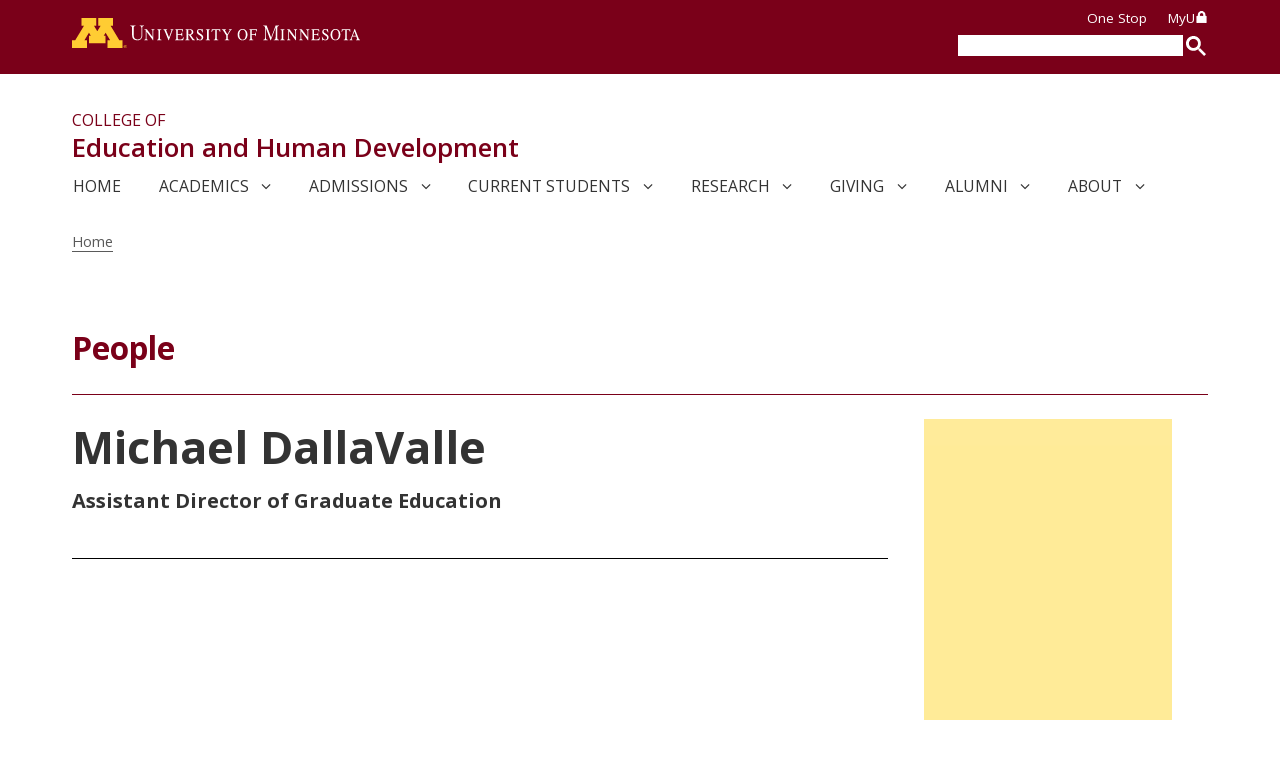

--- FILE ---
content_type: text/html; charset=UTF-8
request_url: https://www.cehd.umn.edu/michael-dallavalle
body_size: 11949
content:
<!DOCTYPE html>
<!--[if IE 8 ]><html class="coh-ie8"  lang="en" dir="ltr" prefix="og: https://ogp.me/ns#"> <![endif]-->
<!--[if IE 9 ]><html class="coh-ie9"  lang="en" dir="ltr" prefix="og: https://ogp.me/ns#"> <![endif]-->
<!--[if (gt IE 9)|!(IE)]><!--> <html lang="en" dir="ltr" prefix="og: https://ogp.me/ns#"> <!--<![endif]-->
<head>
<meta charset="utf-8" />
<meta name="keywords" content=", Graduate studies" />
<link rel="canonical" href="https://www.cehd.umn.edu/michael-dallavalle" />
<meta name="robots" content="index, follow" />
<meta property="og:type" content="person" />
<meta property="og:url" content="https://www.cehd.umn.edu/michael-dallavalle" />
<meta property="og:title" content="Michael DallaValle" />
<meta property="og:image" content="https://www.cehd.umn.edu/sites/cehd/files/2024-04/No-Image_0.jpg" />
<meta name="twitter:card" content="summary_large_image" />
<meta name="twitter:title" content="Michael DallaValle" />
<meta name="twitter:image" content="https://www.cehd.umn.edu/sites/cehd/files/2024-04/No-Image_0.jpg" />
<meta name="Generator" content="Drupal 10 (https://www.drupal.org)" />
<meta name="MobileOptimized" content="width" />
<meta name="HandheldFriendly" content="true" />
<meta name="viewport" content="width=device-width, initial-scale=1.0" />
<script type="application/ld+json">{
    "@context": "https://schema.org",
    "@graph": [
        {
            "@type": "Person",
            "name": "Michael DallaValle",
            "telephone": "612-625-5883",
            "email": "mdallava@umn.edu",
            "image": {
                "@type": "ImageObject",
                "url": "https://www.cehd.umn.edu/sites/cehd/files/2024-04/No-Image_0.jpg"
            }
        }
    ]
}</script>
<link rel="stylesheet" href="https://fonts.googleapis.com/css?family=Open+Sans:300,300i,400,400i,600,600i,700,700i&amp;display=swap" type="text/css" />
<link rel="icon" href="/themes/custom/cehd/favicon.ico" type="image/vnd.microsoft.icon" />
<link rel="alternate" hreflang="en" href="https://www.cehd.umn.edu/michael-dallavalle" />

<title>Michael DallaValle | College of Education and Human Development</title>
<link rel="stylesheet" media="all" href="/sites/cehd/files/css/css_4JhN6qc7I24eg6BOEkHXgXmi2ewvqdqiUxjL9E3jfnw.css?delta=0&amp;language=en&amp;theme=cehd&amp;include=eJxtjtEKwzAIRX8oXT5JrJUma2JKNND-_WQbHYOCD4d7RO-MtIE1nz3OPwbjwwJxWuJa2owlUEusuUl0mCxx5b8IuHgkBtTEMAv3e730sWMB53G_ULJsl4H3o2-FSe10u7rtHD-HHvjEI-ipxtX7K4dRBZSxU4qkDKT6AqB9WOA" />
<link rel="stylesheet" media="all" href="/sites/cehd/files/css/css_SDM77w-5kb3BNXtIuV1VUKiAALW1ASywOdax-O-wdG8.css?delta=1&amp;language=en&amp;theme=cehd&amp;include=eJxtjtEKwzAIRX8oXT5JrJUma2JKNND-_WQbHYOCD4d7RO-MtIE1nz3OPwbjwwJxWuJa2owlUEusuUl0mCxx5b8IuHgkBtTEMAv3e730sWMB53G_ULJsl4H3o2-FSe10u7rtHD-HHvjEI-ipxtX7K4dRBZSxU4qkDKT6AqB9WOA" />

<script type="application/json" data-drupal-selector="drupal-settings-json">{"path":{"baseUrl":"\/","pathPrefix":"","currentPath":"node\/2351","currentPathIsAdmin":false,"isFront":false,"currentLanguage":"en"},"pluralDelimiter":"\u0003","suppressDeprecationErrors":true,"gtag":{"tagId":"","consentMode":false,"otherIds":[],"events":[],"additionalConfigInfo":[]},"ajaxPageState":{"libraries":"[base64]","theme":"cehd","theme_token":null},"ajaxTrustedUrl":[],"gtm":{"tagId":null,"settings":{"data_layer":"dataLayer","include_classes":false,"allowlist_classes":"","blocklist_classes":"","include_environment":false,"environment_id":"","environment_token":""},"tagIds":["GTM-W86ZBJG"]},"back_to_top":{"back_to_top_button_trigger":100,"back_to_top_speed":1200,"back_to_top_prevent_on_mobile":false,"back_to_top_prevent_in_admin":true,"back_to_top_button_type":"text","back_to_top_button_text":"Back to Top"},"cohesion":{"currentAdminTheme":"acquia_claro","front_end_settings":{"global_js":{"matchHeight":1,"parallax_scrolling":1,"cohMatchHeights":1}},"google_map_api_key":null,"google_map_api_key_geo":null,"animate_on_view_mobile":"DISABLED","add_animation_classes":"DISABLED","responsive_grid_settings":{"gridType":"desktop-first","columns":12,"breakpoints":{"xl":{"width":1440,"innerGutter":32,"outerGutter":64,"widthType":"fixed","previewColumns":12,"label":"Television","class":"coh-icon-television","iconHex":"F26C","boxedWidth":1312},"lg":{"width":1170,"innerGutter":32,"outerGutter":64,"widthType":"fluid","previewColumns":12,"label":"Desktop","class":"coh-icon-desktop","iconHex":"F108","boxedWidth":1042},"md":{"width":1024,"innerGutter":24,"outerGutter":48,"widthType":"fluid","previewColumns":12,"label":"Laptop","class":"coh-icon-laptop","iconHex":"F109","boxedWidth":928},"sm":{"width":768,"innerGutter":24,"outerGutter":40,"widthType":"fluid","previewColumns":6,"label":"Tablet","class":"coh-icon-tablet","iconHex":"F10A","boxedWidth":688},"ps":{"width":565,"innerGutter":24,"outerGutter":32,"widthType":"fluid","previewColumns":6,"label":"Mobile landscape","class":"coh-icon-mobile-landscape","iconHex":"E91E","boxedWidth":501},"xs":{"innerGutter":24,"outerGutter":24,"previewColumns":6,"label":"Mobile","class":"coh-icon-mobile","iconHex":"F10B","boxedWidth":272,"width":320,"widthType":"fluid","mobilePlaceholderWidth":320,"mobilePlaceholderType":"fluid"}}},"default_font_settings":{"defaultFontStack":"$coh-font-open-sans","color":{"link":true,"name":"Darker Gray","uid":"darker-gray","class":".coh-color-darker-gray","variable":"$coh-color-darker-gray","value":{"hex":"#323232","rgba":"rgba(50, 50, 50, 1)"},"inuse":true,"wysiwyg":true,"tags":["Dark"]}},"use_dx8":true,"sidebar_view_style":"titles","log_dx8_error":false,"error_url":"\/cohesionapi\/logger\/jserrors","dx8_content_paths":[["settings","content"],["settings","content","text"],["settings","markerInfo","text"],["settings","title"],["markup","prefix"],["markup","suffix"],["markup","attributes",["value"]],["hideNoData","hideData"],["hideNoData","hideData","text"]]},"collapsiblock":{"active_pages":false,"slide_speed":200,"cookie_lifetime":null,"switcher_enabled":null,"switcher_class":null},"user":{"uid":0,"permissionsHash":"88307d25428bb905ad1899d94ec280367b6b14ebf55812b34fe5d3c1be03e042"}}</script>
<script src="/sites/cehd/files/js/js_DGZsYJl0uD3MQiz35TzQ94PldWtRBfIN-mnRfQZ_1MI.js?scope=header&amp;delta=0&amp;language=en&amp;theme=cehd&amp;include=[base64]"></script>
<script src="/modules/contrib/google_tag/js/gtag.js?t8t3oi"></script>
<script src="/modules/contrib/google_tag/js/gtm.js?t8t3oi"></script>

<style>.ssa-instance-90565189a8198c37619b828dc18c4e1a.coh-ce-cpt_social_links-d0a87570 {  display: -webkit-box;  display: -webkit-flex;  display: -ms-flexbox;  display: flex;  margin-bottom: 0;  -webkit-box-orient: vertical;  -webkit-box-direction: normal;    -webkit-flex-direction: row;        -ms-flex-direction: row;            flex-direction: row;    -webkit-box-pack: center;    -webkit-justify-content: center;        -ms-flex-pack: center;            justify-content: center;}@media (max-width: 1023px) {  .ssa-instance-90565189a8198c37619b828dc18c4e1a.coh-ce-cpt_social_links-d0a87570 {    -webkit-box-orient: vertical;    -webkit-box-direction: normal;      -webkit-flex-direction: row;          -ms-flex-direction: row;              flex-direction: row;  }}@media (max-width: 564px) {  .ssa-instance-90565189a8198c37619b828dc18c4e1a.coh-ce-cpt_social_links-d0a87570 {    -webkit-box-orient: vertical;    -webkit-box-direction: normal;      -webkit-flex-direction: row;          -ms-flex-direction: row;              flex-direction: row;  }}</style>
<style>.ssa-instance-4886ba9fbfc964430ca14e8c315b717b.coh-ce-cpt_divider-bb779c69 {    height: 1px;    margin-top: 0px;    margin-bottom: 0px;    background-color: rgba(0, 0, 0, 1);}</style>
<style>.ssa-instance-1018acbb2b94ab17de945d633f277ad1.coh-ce-cpt_spacer-4a6bd1e0 {    height: 16px;}@media (max-width: 1023px) {  .ssa-instance-1018acbb2b94ab17de945d633f277ad1.coh-ce-cpt_spacer-4a6bd1e0 {      height: 8px;  }}@media (max-width: 767px) {  .ssa-instance-1018acbb2b94ab17de945d633f277ad1.coh-ce-cpt_spacer-4a6bd1e0 {      height: 8px;  }}</style>
<style>.ssa-instance-be7acba6116f74d9e4075df2d8cb860a.coh-ce-cpt_1_column_layout-f1c39d56 {  background-position: center;  background-size: cover;  background-repeat: no-repeat;  background-attachment: scroll;}@media (max-width: 1023px) {  .ssa-instance-be7acba6116f74d9e4075df2d8cb860a.coh-ce-cpt_1_column_layout-f1c39d56 {    background-position: center;    background-size: cover;    background-repeat: no-repeat;    background-attachment: scroll;  }}@media (max-width: 767px) {  .ssa-instance-be7acba6116f74d9e4075df2d8cb860a.coh-ce-cpt_1_column_layout-f1c39d56 {    background-position: center top;    background-size: cover;    background-repeat: no-repeat;    background-attachment: scroll;  }}.ssa-instance-be7acba6116f74d9e4075df2d8cb860a.coh-ce-cpt_1_column_layout-3878316d {    -webkit-box-pack: center;    -webkit-justify-content: center;        -ms-flex-pack: center;            justify-content: center;    min-height: auto;}@media (max-width: 1023px) {  .ssa-instance-be7acba6116f74d9e4075df2d8cb860a.coh-ce-cpt_1_column_layout-3878316d {      min-height: auto;  }}@media (max-width: 767px) {  .ssa-instance-be7acba6116f74d9e4075df2d8cb860a.coh-ce-cpt_1_column_layout-3878316d {      min-height: auto;  }}.ssa-instance-be7acba6116f74d9e4075df2d8cb860a.coh-ce-cpt_1_column_layout-979786f7 {  -webkit-box-orient: vertical;  -webkit-box-direction: normal;  -webkit-flex-direction: column;      -ms-flex-direction: column;          flex-direction: column;    -webkit-box-pack: flex-start;    -webkit-justify-content: flex-start;        -ms-flex-pack: flex-start;            justify-content: flex-start;  display: -webkit-box;  display: -webkit-flex;  display: -ms-flexbox;  display: flex;}@media (max-width: 1023px) {  .ssa-instance-be7acba6116f74d9e4075df2d8cb860a.coh-ce-cpt_1_column_layout-979786f7 {      -webkit-box-pack: flex-start;      -webkit-justify-content: flex-start;          -ms-flex-pack: flex-start;              justify-content: flex-start;  }}@media (max-width: 767px) {  .ssa-instance-be7acba6116f74d9e4075df2d8cb860a.coh-ce-cpt_1_column_layout-979786f7 {      -webkit-box-pack: flex-start;      -webkit-justify-content: flex-start;          -ms-flex-pack: flex-start;              justify-content: flex-start;  }}</style>
<style>.ssa-instance-bb9030a8837c2b8336676bd06e288bde.coh-ce-cpt_divider-bb779c69 {    height: 1px;    margin-top: 0px;    margin-bottom: 24px;    background-color: rgba(122, 0, 25, 1);}</style>
<style>.ssa-instance-0d579ed3f8f6fec70a640de86e2a0ae6.coh-ce-cpt_1_column_layout-f1c39d56 {  background-position: center;  background-size: cover;  background-repeat: no-repeat;  background-attachment: scroll;}@media (max-width: 1023px) {  .ssa-instance-0d579ed3f8f6fec70a640de86e2a0ae6.coh-ce-cpt_1_column_layout-f1c39d56 {    background-position: center;    background-size: cover;    background-repeat: no-repeat;    background-attachment: scroll;  }}@media (max-width: 767px) {  .ssa-instance-0d579ed3f8f6fec70a640de86e2a0ae6.coh-ce-cpt_1_column_layout-f1c39d56 {    background-position: center top;    background-size: cover;    background-repeat: no-repeat;    background-attachment: scroll;  }}.ssa-instance-0d579ed3f8f6fec70a640de86e2a0ae6.coh-ce-cpt_1_column_layout-3878316d {    -webkit-box-pack: center;    -webkit-justify-content: center;        -ms-flex-pack: center;            justify-content: center;    min-height: auto;}@media (max-width: 1023px) {  .ssa-instance-0d579ed3f8f6fec70a640de86e2a0ae6.coh-ce-cpt_1_column_layout-3878316d {      min-height: auto;  }}@media (max-width: 767px) {  .ssa-instance-0d579ed3f8f6fec70a640de86e2a0ae6.coh-ce-cpt_1_column_layout-3878316d {      min-height: auto;  }}.ssa-instance-0d579ed3f8f6fec70a640de86e2a0ae6.coh-ce-cpt_1_column_layout-979786f7 {  -webkit-box-orient: vertical;  -webkit-box-direction: normal;  -webkit-flex-direction: column;      -ms-flex-direction: column;          flex-direction: column;    -webkit-box-pack: flex-start;    -webkit-justify-content: flex-start;        -ms-flex-pack: flex-start;            justify-content: flex-start;  display: -webkit-box;  display: -webkit-flex;  display: -ms-flexbox;  display: flex;}@media (max-width: 1023px) {  .ssa-instance-0d579ed3f8f6fec70a640de86e2a0ae6.coh-ce-cpt_1_column_layout-979786f7 {      -webkit-box-pack: flex-start;      -webkit-justify-content: flex-start;          -ms-flex-pack: flex-start;              justify-content: flex-start;  }}@media (max-width: 767px) {  .ssa-instance-0d579ed3f8f6fec70a640de86e2a0ae6.coh-ce-cpt_1_column_layout-979786f7 {      -webkit-box-pack: flex-start;      -webkit-justify-content: flex-start;          -ms-flex-pack: flex-start;              justify-content: flex-start;  }}</style>
</head>
<body class="acquia-cms-toolbar acquia-cms-environment-prod path-node page-node-type-person">
<a href="#main-content" class="visually-hidden focusable skip-link">
Skip to main content
</a>
<noscript><iframe src="https://www.googletagmanager.com/ns.html?id=GTM-W86ZBJG"
                  height="0" width="0" style="display:none;visibility:hidden"></iframe></noscript>

<!-- Begin UMN Header -->

<div id="mandatory-header-wrapper" class="mandatory-header-wrapper umnhf-campus-tc dtd umnhf-background-maroon dropdown no-links" role="banner">
    <div class="umnhf-h coh-container coh-container-boxed" id="umnhf-h">
        <div class="umnhf-h-mast" id="umnhf-h-mast">
            <a class="umnhf-h-wm" id="umnhf-h-wm" href="https://twin-cities.umn.edu"><span>Go to the U of M home page</span></a>
                                    <ul class="umnhf-h-ql" id="umnhf-h-ql" role="presentation">
                <li class="umnhf-h-onestop" id="umnhf-h-onestop"><a href="https://onestop.umn.edu">One Stop</a></li>
                <li class="umnhf-h-myu" id="umnhf-h-myu"><a href="http://www.myu.umn.edu">MyU<span></span></a></li>
            </ul>
                        <!-- Button below is for dropdown toggle, only visible on mobile screens. If using a non-dropdown version you can delete this tag -->
                          
              <button class="umnhf-m-search" id="umnhf-m-search" href="#" title="toggle search field">Search</button>
                    </div>
        <div class="umnhf-h-search" role="search">
            <script>
                (function () {
                    var cx = '002834015805923805805:c-0k--9bdkk';
                    var gcse = document.createElement('script');
                    gcse.type = 'text/javascript';
                    gcse.async = true;
                    gcse.src = 'https://cse.google.com/cse.js?cx=' + cx;
                    var s = document.getElementsByTagName('script')[0];
                    s.parentNode.insertBefore(gcse, s);
                })();
            </script>
            <gcse:searchbox-only resultsURL="/search/"></gcse:searchbox-only>
        </div>
    </div>
</div>
<!-- End UMN Header -->
  <div class="dialog-off-canvas-main-canvas" data-off-canvas-main-canvas>
           <section class="coh-container site-identity coh-container-boxed" > <header class="folwell-identity">
            <p class="prefix-name">
                            <span class="two-lines">COLLEGE OF</span>
                    </p>
            <p class="sitename">
    <a href="/">Education and Human Development</a>
</p>
</header>
 </section>               <div class="coh-container ssa-component coh-component ssa-component-instance-2deda0ba-35c6-4be9-a864-fea3e44be036 coh-component-instance-2deda0ba-35c6-4be9-a864-fea3e44be036 site-header coh-style-header-light-theme header-position--relative menu-position-desktop--left menu-column-count-desktop-1 coh-style-focusable-content coh-ce-cpt_site_header-aff07ffa" >  <div class="coh-container site-header__inner coh-ce-cpt_site_header-42c3f86d coh-container-boxed" >  <div class="coh-container coh-ce-cpt_site_header-6412be4a" > </div>  <div class="coh-container coh-ce-cpt_site_header-e2a0ade6" >   <button class="coh-button main-menu-toggle-button coh-ce-cpt_site_header-84e333f1 coh-interaction" data-interaction-modifiers="[{&quot;modifierType&quot;:&quot;toggle-modifier-accessible-collapsed&quot;,&quot;interactionScope&quot;:&quot;component&quot;,&quot;interactionTarget&quot;:&quot;.main-menu-toggle-button&quot;,&quot;modifierName&quot;:&quot;menu-active&quot;},{&quot;modifierType&quot;:&quot;toggle-modifier&quot;,&quot;interactionScope&quot;:&quot;document&quot;,&quot;interactionTarget&quot;:&quot;body&quot;,&quot;modifierName&quot;:&quot;menu-active&quot;}]" aria-haspopup="true" aria-expanded="false" aria-label="Menu toggle" data-coh-settings='{ "sm":{"buttonAnimation":[{"animationType":"blind","animationScope":"component","animationDirection":"left","animationEasing":"easeInOutCubic","animationTarget":".main-menu-wrapper","animationDuration":200}]},"xl":{"buttonAnimation":[{"animationType":"none"}]} }' type="button">Menu</button>  <div class="coh-container main-menu-wrapper coh-ce-cpt_site_header-4bd5ea3e" >  <div class="coh-container coh-ce-cpt_site_header-cae467c8" >  <nav class="coh-container main-menu coh-ce-cpt_site_header-85f5d826" >    <div class="coh-container coh-ce-cpt_site_header-873e5118" >          <ul class="coh-menu-list-container coh-unordered-list menu-level-1 coh-ce-938ad950"><li class="coh-menu-list-item coh-ce-b1f2eaab js-coh-menu-item" data-coh-settings='{"xl":"hidden"}' data-drupal-link-system-path="&lt;front&gt;">    <a href="/"   data-coh-settings='{ "xl":{"link_interaction":"toggle-on-click-hide-siblings","animationType":"blind","animationEasing":"easeInOutCubic","animationTarget":".menu-level-2-wrapper","animationDuration":300,"animationDirection":"up"},"sm":{"link_interaction":"toggle-on-click","animationType":"blind","animationDirection":"up","animationEasing":"easeInOutCubic","animationTarget":".menu-level-2-wrapper","animationDuration":300} }' class="coh-link coh-ce-7ff6f676 js-coh-menu-item-link" tabindex="0" role="link">Home</a>  <div class="coh-container menu-level-2-wrapper menu-wrapper coh-ce-e587bce" >  <div class="coh-container coh-ce-e3caed90" >    </div> </div></li><li class="coh-menu-list-item coh-ce-b1f2eaab js-coh-menu-item has-children" data-coh-settings='{"xl":"hidden"}' >    <a href="/academics"   data-coh-settings='{ "xl":{"link_interaction":"toggle-on-click-hide-siblings","animationType":"blind","animationEasing":"easeInOutCubic","animationTarget":".menu-level-2-wrapper","animationDuration":300,"animationDirection":"up"},"sm":{"link_interaction":"toggle-on-click","animationType":"blind","animationDirection":"up","animationEasing":"easeInOutCubic","animationTarget":".menu-level-2-wrapper","animationDuration":300} }' class="coh-link coh-ce-7ff6f676 js-coh-menu-item-link" tabindex="0" role="link">Academics</a>  <div class="coh-container menu-level-2-wrapper menu-wrapper coh-ce-e587bce" >  <div class="coh-container coh-ce-e3caed90" >   <ul class="coh-menu-list-container coh-unordered-list menu-level-2"><li class="coh-menu-list-item coh-ce-7349c21e js-coh-menu-item" data-coh-settings='{"xl":"hidden"}' >    <a href="/academics"   data-coh-settings='{ "xl":{"link_interaction":"toggle-on-click-hide-siblings","animationType":"blind","animationEasing":"easeInOutCubic","animationTarget":".menu-level-3-wrapper","animationDuration":300,"animationDirection":"up"},"lg":{"link_interaction":"toggle-on-click-hide-siblings","animationType":"drop","animationDirection":"down","animationEasing":"easeInBack","animationTarget":".menu-level-3-wrapper","animationDuration":0} }' class="coh-link js-coh-menu-item-link" tabindex="0" role="link">Majors, Degrees &amp; Programs</a>  <div class="coh-container menu-level-3-wrapper menu-wrapper coh-ce-7c234cb6" >  <div class="coh-container coh-ce-217c58e4" >    </div> </div></li><li class="coh-menu-list-item coh-ce-7349c21e js-coh-menu-item has-children" data-coh-settings='{"xl":"hidden"}' >    <a href="/undergraduate"   data-coh-settings='{ "xl":{"link_interaction":"toggle-on-click-hide-siblings","animationType":"blind","animationEasing":"easeInOutCubic","animationTarget":".menu-level-3-wrapper","animationDuration":300,"animationDirection":"up"},"lg":{"link_interaction":"toggle-on-click-hide-siblings","animationType":"drop","animationDirection":"down","animationEasing":"easeInBack","animationTarget":".menu-level-3-wrapper","animationDuration":0} }' class="coh-link js-coh-menu-item-link" tabindex="0" role="link">Undergraduate Studies</a>  <div class="coh-container menu-level-3-wrapper menu-wrapper coh-ce-7c234cb6" >  <div class="coh-container coh-ce-217c58e4" >   <ul class="coh-menu-list-container coh-unordered-list menu-level-3"><li class="coh-menu-list-item coh-ce-ffe055c5 js-coh-menu-item" data-coh-settings='{"xl":"hidden"}' >   <a href="/undergraduate"   data-coh-settings='{ "xl":{"link_interaction":"toggle-on-click-hide-siblings","animationType":"blind","animationDirection":"up","animationEasing":"easeInOutCubic","animationTarget":".menu-level-4-wrapper","animationDuration":300} }' class="coh-link js-coh-menu-item-link" tabindex="0" role="link">Areas of Study &amp; Programs</a>  <div class="coh-container menu-level-4-wrapper menu-wrapper coh-ce-e587bce" >  <div class="coh-container coh-ce-217c58e4" >    </div> </div></li><li class="coh-menu-list-item coh-ce-ffe055c5 js-coh-menu-item" data-coh-settings='{"xl":"hidden"}' >   <a href="/undergraduate/fye"   data-coh-settings='{ "xl":{"link_interaction":"toggle-on-click-hide-siblings","animationType":"blind","animationDirection":"up","animationEasing":"easeInOutCubic","animationTarget":".menu-level-4-wrapper","animationDuration":300} }' class="coh-link js-coh-menu-item-link" tabindex="0" role="link">First Year Experience</a>  <div class="coh-container menu-level-4-wrapper menu-wrapper coh-ce-e587bce" >  <div class="coh-container coh-ce-217c58e4" >    </div> </div></li></ul>   </div> </div></li><li class="coh-menu-list-item coh-ce-7349c21e js-coh-menu-item has-children" data-coh-settings='{"xl":"hidden"}' >    <a href="/graduate"   data-coh-settings='{ "xl":{"link_interaction":"toggle-on-click-hide-siblings","animationType":"blind","animationEasing":"easeInOutCubic","animationTarget":".menu-level-3-wrapper","animationDuration":300,"animationDirection":"up"},"lg":{"link_interaction":"toggle-on-click-hide-siblings","animationType":"drop","animationDirection":"down","animationEasing":"easeInBack","animationTarget":".menu-level-3-wrapper","animationDuration":0} }' class="coh-link js-coh-menu-item-link" tabindex="0" role="link">Graduate Studies</a>  <div class="coh-container menu-level-3-wrapper menu-wrapper coh-ce-7c234cb6" >  <div class="coh-container coh-ce-217c58e4" >   <ul class="coh-menu-list-container coh-unordered-list menu-level-3"><li class="coh-menu-list-item coh-ce-ffe055c5 js-coh-menu-item" data-coh-settings='{"xl":"hidden"}' >   <a href="/graduate"   data-coh-settings='{ "xl":{"link_interaction":"toggle-on-click-hide-siblings","animationType":"blind","animationDirection":"up","animationEasing":"easeInOutCubic","animationTarget":".menu-level-4-wrapper","animationDuration":300} }' class="coh-link js-coh-menu-item-link" tabindex="0" role="link">Degrees &amp; Programs</a>  <div class="coh-container menu-level-4-wrapper menu-wrapper coh-ce-e587bce" >  <div class="coh-container coh-ce-217c58e4" >    </div> </div></li><li class="coh-menu-list-item coh-ce-ffe055c5 js-coh-menu-item" data-coh-settings='{"xl":"hidden"}' >   <a href="/academics/graduate-student-policies"   data-coh-settings='{ "xl":{"link_interaction":"toggle-on-click-hide-siblings","animationType":"blind","animationDirection":"up","animationEasing":"easeInOutCubic","animationTarget":".menu-level-4-wrapper","animationDuration":300} }' class="coh-link js-coh-menu-item-link" tabindex="0" role="link">Graduate Policies</a>  <div class="coh-container menu-level-4-wrapper menu-wrapper coh-ce-e587bce" >  <div class="coh-container coh-ce-217c58e4" >    </div> </div></li></ul>   </div> </div></li><li class="coh-menu-list-item coh-ce-7349c21e js-coh-menu-item has-children" data-coh-settings='{"xl":"hidden"}' >    <a href="/teach"   data-coh-settings='{ "xl":{"link_interaction":"toggle-on-click-hide-siblings","animationType":"blind","animationEasing":"easeInOutCubic","animationTarget":".menu-level-3-wrapper","animationDuration":300,"animationDirection":"up"},"lg":{"link_interaction":"toggle-on-click-hide-siblings","animationType":"drop","animationDirection":"down","animationEasing":"easeInBack","animationTarget":".menu-level-3-wrapper","animationDuration":0} }' class="coh-link js-coh-menu-item-link" tabindex="0" role="link">Teacher Education</a>  <div class="coh-container menu-level-3-wrapper menu-wrapper coh-ce-7c234cb6" >  <div class="coh-container coh-ce-217c58e4" >   <ul class="coh-menu-list-container coh-unordered-list menu-level-3"><li class="coh-menu-list-item coh-ce-ffe055c5 js-coh-menu-item" data-coh-settings='{"xl":"hidden"}' >   <a href="/teach"   data-coh-settings='{ "xl":{"link_interaction":"toggle-on-click-hide-siblings","animationType":"blind","animationDirection":"up","animationEasing":"easeInOutCubic","animationTarget":".menu-level-4-wrapper","animationDuration":300} }' class="coh-link js-coh-menu-item-link" tabindex="0" role="link">Overview &amp; Programs</a>  <div class="coh-container menu-level-4-wrapper menu-wrapper coh-ce-e587bce" >  <div class="coh-container coh-ce-217c58e4" >    </div> </div></li><li class="coh-menu-list-item coh-ce-ffe055c5 js-coh-menu-item" data-coh-settings='{"xl":"hidden"}' >   <a href="/teach/licensure"   data-coh-settings='{ "xl":{"link_interaction":"toggle-on-click-hide-siblings","animationType":"blind","animationDirection":"up","animationEasing":"easeInOutCubic","animationTarget":".menu-level-4-wrapper","animationDuration":300} }' class="coh-link js-coh-menu-item-link" tabindex="0" role="link">Licensure Process</a>  <div class="coh-container menu-level-4-wrapper menu-wrapper coh-ce-e587bce" >  <div class="coh-container coh-ce-217c58e4" >    </div> </div></li><li class="coh-menu-list-item coh-ce-ffe055c5 js-coh-menu-item" data-coh-settings='{"xl":"hidden"}' >   <a href="/teach/placements-partnerships"   data-coh-settings='{ "xl":{"link_interaction":"toggle-on-click-hide-siblings","animationType":"blind","animationDirection":"up","animationEasing":"easeInOutCubic","animationTarget":".menu-level-4-wrapper","animationDuration":300} }' class="coh-link js-coh-menu-item-link" tabindex="0" role="link">Placements &amp; Partnerships</a>  <div class="coh-container menu-level-4-wrapper menu-wrapper coh-ce-e587bce" >  <div class="coh-container coh-ce-217c58e4" >    </div> </div></li><li class="coh-menu-list-item coh-ce-ffe055c5 js-coh-menu-item" data-coh-settings='{"xl":"hidden"}' >   <a href="/teach/reading"   data-coh-settings='{ "xl":{"link_interaction":"toggle-on-click-hide-siblings","animationType":"blind","animationDirection":"up","animationEasing":"easeInOutCubic","animationTarget":".menu-level-4-wrapper","animationDuration":300} }' class="coh-link js-coh-menu-item-link" tabindex="0" role="link">Reading Instruction</a>  <div class="coh-container menu-level-4-wrapper menu-wrapper coh-ce-e587bce" >  <div class="coh-container coh-ce-217c58e4" >    </div> </div></li><li class="coh-menu-list-item coh-ce-ffe055c5 js-coh-menu-item" data-coh-settings='{"xl":"hidden"}' >   <a href="/teach/training-resources"   data-coh-settings='{ "xl":{"link_interaction":"toggle-on-click-hide-siblings","animationType":"blind","animationDirection":"up","animationEasing":"easeInOutCubic","animationTarget":".menu-level-4-wrapper","animationDuration":300} }' class="coh-link js-coh-menu-item-link" tabindex="0" role="link">Trainings &amp; Resources for Cooperating Teachers</a>  <div class="coh-container menu-level-4-wrapper menu-wrapper coh-ce-e587bce" >  <div class="coh-container coh-ce-217c58e4" >    </div> </div></li><li class="coh-menu-list-item coh-ce-ffe055c5 js-coh-menu-item" data-coh-settings='{"xl":"hidden"}' >   <a href="/teach/accreditation"   data-coh-settings='{ "xl":{"link_interaction":"toggle-on-click-hide-siblings","animationType":"blind","animationDirection":"up","animationEasing":"easeInOutCubic","animationTarget":".menu-level-4-wrapper","animationDuration":300} }' class="coh-link js-coh-menu-item-link" tabindex="0" role="link">Accreditation</a>  <div class="coh-container menu-level-4-wrapper menu-wrapper coh-ce-e587bce" >  <div class="coh-container coh-ce-217c58e4" >    </div> </div></li></ul>   </div> </div></li></ul>   </div> </div></li><li class="coh-menu-list-item coh-ce-b1f2eaab js-coh-menu-item has-children" data-coh-settings='{"xl":"hidden"}' >    <a href="/admissions"   data-coh-settings='{ "xl":{"link_interaction":"toggle-on-click-hide-siblings","animationType":"blind","animationEasing":"easeInOutCubic","animationTarget":".menu-level-2-wrapper","animationDuration":300,"animationDirection":"up"},"sm":{"link_interaction":"toggle-on-click","animationType":"blind","animationDirection":"up","animationEasing":"easeInOutCubic","animationTarget":".menu-level-2-wrapper","animationDuration":300} }' class="coh-link coh-ce-7ff6f676 js-coh-menu-item-link" tabindex="0" role="link">Admissions</a>  <div class="coh-container menu-level-2-wrapper menu-wrapper coh-ce-e587bce" >  <div class="coh-container coh-ce-e3caed90" >   <ul class="coh-menu-list-container coh-unordered-list menu-level-2"><li class="coh-menu-list-item coh-ce-7349c21e js-coh-menu-item" data-coh-settings='{"xl":"hidden"}' >    <a href="/admissions/newly-admitted"   data-coh-settings='{ "xl":{"link_interaction":"toggle-on-click-hide-siblings","animationType":"blind","animationEasing":"easeInOutCubic","animationTarget":".menu-level-3-wrapper","animationDuration":300,"animationDirection":"up"},"lg":{"link_interaction":"toggle-on-click-hide-siblings","animationType":"drop","animationDirection":"down","animationEasing":"easeInBack","animationTarget":".menu-level-3-wrapper","animationDuration":0} }' class="coh-link js-coh-menu-item-link" tabindex="0" role="link">Newly Admitted</a>  <div class="coh-container menu-level-3-wrapper menu-wrapper coh-ce-7c234cb6" >  <div class="coh-container coh-ce-217c58e4" >    </div> </div></li><li class="coh-menu-list-item coh-ce-7349c21e js-coh-menu-item" data-coh-settings='{"xl":"hidden"}' >    <a href="/admissions"   data-coh-settings='{ "xl":{"link_interaction":"toggle-on-click-hide-siblings","animationType":"blind","animationEasing":"easeInOutCubic","animationTarget":".menu-level-3-wrapper","animationDuration":300,"animationDirection":"up"},"lg":{"link_interaction":"toggle-on-click-hide-siblings","animationType":"drop","animationDirection":"down","animationEasing":"easeInBack","animationTarget":".menu-level-3-wrapper","animationDuration":0} }' class="coh-link js-coh-menu-item-link" tabindex="0" role="link">Admissions, Tuition &amp; Financial Aid</a>  <div class="coh-container menu-level-3-wrapper menu-wrapper coh-ce-7c234cb6" >  <div class="coh-container coh-ce-217c58e4" >    </div> </div></li><li class="coh-menu-list-item coh-ce-7349c21e js-coh-menu-item has-children" data-coh-settings='{"xl":"hidden"}' >      <span    data-coh-settings='{ "xl":{"link_interaction":"toggle-on-click-hide-siblings","animationType":"blind","animationEasing":"easeInOutCubic","animationTarget":".menu-level-3-wrapper","animationDuration":300,"animationDirection":"up"},"lg":{"link_interaction":"toggle-on-click-hide-siblings","animationType":"drop","animationDirection":"down","animationEasing":"easeInBack","animationTarget":".menu-level-3-wrapper","animationDuration":0} }' class="coh-link js-coh-menu-item-link" tabindex="0" role="link">Undergraduate</span>  <div class="coh-container menu-level-3-wrapper menu-wrapper coh-ce-7c234cb6" >  <div class="coh-container coh-ce-217c58e4" >   <ul class="coh-menu-list-container coh-unordered-list menu-level-3"><li class="coh-menu-list-item coh-ce-ffe055c5 js-coh-menu-item" data-coh-settings='{"xl":"hidden"}' >   <a href="/admissions/undergraduate"   data-coh-settings='{ "xl":{"link_interaction":"toggle-on-click-hide-siblings","animationType":"blind","animationDirection":"up","animationEasing":"easeInOutCubic","animationTarget":".menu-level-4-wrapper","animationDuration":300} }' class="coh-link js-coh-menu-item-link" tabindex="0" role="link">Freshman</a>  <div class="coh-container menu-level-4-wrapper menu-wrapper coh-ce-e587bce" >  <div class="coh-container coh-ce-217c58e4" >    </div> </div></li><li class="coh-menu-list-item coh-ce-ffe055c5 js-coh-menu-item" data-coh-settings='{"xl":"hidden"}' >   <a href="/admissions/undergraduate/transfer"   data-coh-settings='{ "xl":{"link_interaction":"toggle-on-click-hide-siblings","animationType":"blind","animationDirection":"up","animationEasing":"easeInOutCubic","animationTarget":".menu-level-4-wrapper","animationDuration":300} }' class="coh-link js-coh-menu-item-link" tabindex="0" role="link">Transfer</a>  <div class="coh-container menu-level-4-wrapper menu-wrapper coh-ce-e587bce" >  <div class="coh-container coh-ce-217c58e4" >    </div> </div></li><li class="coh-menu-list-item coh-ce-ffe055c5 js-coh-menu-item" data-coh-settings='{"xl":"hidden"}' >   <a href="/admissions/undergraduate/international"   data-coh-settings='{ "xl":{"link_interaction":"toggle-on-click-hide-siblings","animationType":"blind","animationDirection":"up","animationEasing":"easeInOutCubic","animationTarget":".menu-level-4-wrapper","animationDuration":300} }' class="coh-link js-coh-menu-item-link" tabindex="0" role="link">International Freshman</a>  <div class="coh-container menu-level-4-wrapper menu-wrapper coh-ce-e587bce" >  <div class="coh-container coh-ce-217c58e4" >    </div> </div></li><li class="coh-menu-list-item coh-ce-ffe055c5 js-coh-menu-item" data-coh-settings='{"xl":"hidden"}' >   <a href="/undergraduate-scholarships"   data-coh-settings='{ "xl":{"link_interaction":"toggle-on-click-hide-siblings","animationType":"blind","animationDirection":"up","animationEasing":"easeInOutCubic","animationTarget":".menu-level-4-wrapper","animationDuration":300} }' class="coh-link js-coh-menu-item-link" tabindex="0" role="link">Scholarships</a>  <div class="coh-container menu-level-4-wrapper menu-wrapper coh-ce-e587bce" >  <div class="coh-container coh-ce-217c58e4" >    </div> </div></li></ul>   </div> </div></li><li class="coh-menu-list-item coh-ce-7349c21e js-coh-menu-item has-children" data-coh-settings='{"xl":"hidden"}' >    <a href="/admissions/graduate"   data-coh-settings='{ "xl":{"link_interaction":"toggle-on-click-hide-siblings","animationType":"blind","animationEasing":"easeInOutCubic","animationTarget":".menu-level-3-wrapper","animationDuration":300,"animationDirection":"up"},"lg":{"link_interaction":"toggle-on-click-hide-siblings","animationType":"drop","animationDirection":"down","animationEasing":"easeInBack","animationTarget":".menu-level-3-wrapper","animationDuration":0} }' class="coh-link js-coh-menu-item-link" tabindex="0" role="link">Graduate</a>  <div class="coh-container menu-level-3-wrapper menu-wrapper coh-ce-7c234cb6" >  <div class="coh-container coh-ce-217c58e4" >   <ul class="coh-menu-list-container coh-unordered-list menu-level-3"><li class="coh-menu-list-item coh-ce-ffe055c5 js-coh-menu-item" data-coh-settings='{"xl":"hidden"}' >   <a href="/admissions/graduate"   data-coh-settings='{ "xl":{"link_interaction":"toggle-on-click-hide-siblings","animationType":"blind","animationDirection":"up","animationEasing":"easeInOutCubic","animationTarget":".menu-level-4-wrapper","animationDuration":300} }' class="coh-link js-coh-menu-item-link" tabindex="0" role="link">Graduate Admissions</a>  <div class="coh-container menu-level-4-wrapper menu-wrapper coh-ce-e587bce" >  <div class="coh-container coh-ce-217c58e4" >    </div> </div></li><li class="coh-menu-list-item coh-ce-ffe055c5 js-coh-menu-item" data-coh-settings='{"xl":"hidden"}' >   <a href="/admissions/graduate-funding"   data-coh-settings='{ "xl":{"link_interaction":"toggle-on-click-hide-siblings","animationType":"blind","animationDirection":"up","animationEasing":"easeInOutCubic","animationTarget":".menu-level-4-wrapper","animationDuration":300} }' class="coh-link js-coh-menu-item-link" tabindex="0" role="link">Graduate Funding</a>  <div class="coh-container menu-level-4-wrapper menu-wrapper coh-ce-e587bce" >  <div class="coh-container coh-ce-217c58e4" >    </div> </div></li></ul>   </div> </div></li><li class="coh-menu-list-item coh-ce-7349c21e js-coh-menu-item" data-coh-settings='{"xl":"hidden"}' >    <a href="/admissions/aid-future-teachers"   data-coh-settings='{ "xl":{"link_interaction":"toggle-on-click-hide-siblings","animationType":"blind","animationEasing":"easeInOutCubic","animationTarget":".menu-level-3-wrapper","animationDuration":300,"animationDirection":"up"},"lg":{"link_interaction":"toggle-on-click-hide-siblings","animationType":"drop","animationDirection":"down","animationEasing":"easeInBack","animationTarget":".menu-level-3-wrapper","animationDuration":0} }' class="coh-link js-coh-menu-item-link" tabindex="0" role="link">Aid for Future Teachers</a>  <div class="coh-container menu-level-3-wrapper menu-wrapper coh-ce-7c234cb6" >  <div class="coh-container coh-ce-217c58e4" >    </div> </div></li><li class="coh-menu-list-item coh-ce-7349c21e js-coh-menu-item" data-coh-settings='{"xl":"hidden"}' >    <a href="/readmission"   data-coh-settings='{ "xl":{"link_interaction":"toggle-on-click-hide-siblings","animationType":"blind","animationEasing":"easeInOutCubic","animationTarget":".menu-level-3-wrapper","animationDuration":300,"animationDirection":"up"},"lg":{"link_interaction":"toggle-on-click-hide-siblings","animationType":"drop","animationDirection":"down","animationEasing":"easeInBack","animationTarget":".menu-level-3-wrapper","animationDuration":0} }' class="coh-link js-coh-menu-item-link" tabindex="0" role="link">Readmission</a>  <div class="coh-container menu-level-3-wrapper menu-wrapper coh-ce-7c234cb6" >  <div class="coh-container coh-ce-217c58e4" >    </div> </div></li></ul>   </div> </div></li><li class="coh-menu-list-item coh-ce-b1f2eaab js-coh-menu-item has-children" data-coh-settings='{"xl":"hidden"}' >    <a href="/students"   data-coh-settings='{ "xl":{"link_interaction":"toggle-on-click-hide-siblings","animationType":"blind","animationEasing":"easeInOutCubic","animationTarget":".menu-level-2-wrapper","animationDuration":300,"animationDirection":"up"},"sm":{"link_interaction":"toggle-on-click","animationType":"blind","animationDirection":"up","animationEasing":"easeInOutCubic","animationTarget":".menu-level-2-wrapper","animationDuration":300} }' class="coh-link coh-ce-7ff6f676 js-coh-menu-item-link" tabindex="0" role="link">Current Students</a>  <div class="coh-container menu-level-2-wrapper menu-wrapper coh-ce-e587bce" >  <div class="coh-container coh-ce-e3caed90" >   <ul class="coh-menu-list-container coh-unordered-list menu-level-2"><li class="coh-menu-list-item coh-ce-7349c21e js-coh-menu-item" data-coh-settings='{"xl":"hidden"}' >    <a href="/students"   data-coh-settings='{ "xl":{"link_interaction":"toggle-on-click-hide-siblings","animationType":"blind","animationEasing":"easeInOutCubic","animationTarget":".menu-level-3-wrapper","animationDuration":300,"animationDirection":"up"},"lg":{"link_interaction":"toggle-on-click-hide-siblings","animationType":"drop","animationDirection":"down","animationEasing":"easeInBack","animationTarget":".menu-level-3-wrapper","animationDuration":0} }' class="coh-link js-coh-menu-item-link" tabindex="0" role="link">Welcome Students</a>  <div class="coh-container menu-level-3-wrapper menu-wrapper coh-ce-7c234cb6" >  <div class="coh-container coh-ce-217c58e4" >    </div> </div></li><li class="coh-menu-list-item coh-ce-7349c21e js-coh-menu-item has-children" data-coh-settings='{"xl":"hidden"}' >      <span    data-coh-settings='{ "xl":{"link_interaction":"toggle-on-click-hide-siblings","animationType":"blind","animationEasing":"easeInOutCubic","animationTarget":".menu-level-3-wrapper","animationDuration":300,"animationDirection":"up"},"lg":{"link_interaction":"toggle-on-click-hide-siblings","animationType":"drop","animationDirection":"down","animationEasing":"easeInBack","animationTarget":".menu-level-3-wrapper","animationDuration":0} }' class="coh-link js-coh-menu-item-link" tabindex="0" role="link">Undergraduate</span>  <div class="coh-container menu-level-3-wrapper menu-wrapper coh-ce-7c234cb6" >  <div class="coh-container coh-ce-217c58e4" >   <ul class="coh-menu-list-container coh-unordered-list menu-level-3"><li class="coh-menu-list-item coh-ce-ffe055c5 js-coh-menu-item" data-coh-settings='{"xl":"hidden"}' >   <a href="/students/undergraduate"   data-coh-settings='{ "xl":{"link_interaction":"toggle-on-click-hide-siblings","animationType":"blind","animationDirection":"up","animationEasing":"easeInOutCubic","animationTarget":".menu-level-4-wrapper","animationDuration":300} }' class="coh-link js-coh-menu-item-link" tabindex="0" role="link">Undergraduate Students</a>  <div class="coh-container menu-level-4-wrapper menu-wrapper coh-ce-e587bce" >  <div class="coh-container coh-ce-217c58e4" >    </div> </div></li><li class="coh-menu-list-item coh-ce-ffe055c5 js-coh-menu-item" data-coh-settings='{"xl":"hidden"}' >   <a href="/students/undergraduate/advising"   data-coh-settings='{ "xl":{"link_interaction":"toggle-on-click-hide-siblings","animationType":"blind","animationDirection":"up","animationEasing":"easeInOutCubic","animationTarget":".menu-level-4-wrapper","animationDuration":300} }' class="coh-link js-coh-menu-item-link" tabindex="0" role="link">Academic Advising</a>  <div class="coh-container menu-level-4-wrapper menu-wrapper coh-ce-e587bce" >  <div class="coh-container coh-ce-217c58e4" >    </div> </div></li><li class="coh-menu-list-item coh-ce-ffe055c5 js-coh-menu-item" data-coh-settings='{"xl":"hidden"}' >   <a href="/students/undergraduate/support"   data-coh-settings='{ "xl":{"link_interaction":"toggle-on-click-hide-siblings","animationType":"blind","animationDirection":"up","animationEasing":"easeInOutCubic","animationTarget":".menu-level-4-wrapper","animationDuration":300} }' class="coh-link js-coh-menu-item-link" tabindex="0" role="link">Academic Support</a>  <div class="coh-container menu-level-4-wrapper menu-wrapper coh-ce-e587bce" >  <div class="coh-container coh-ce-217c58e4" >    </div> </div></li><li class="coh-menu-list-item coh-ce-ffe055c5 js-coh-menu-item" data-coh-settings='{"xl":"hidden"}' >   <a href="/students/undergraduate/study-abroad"   data-coh-settings='{ "xl":{"link_interaction":"toggle-on-click-hide-siblings","animationType":"blind","animationDirection":"up","animationEasing":"easeInOutCubic","animationTarget":".menu-level-4-wrapper","animationDuration":300} }' class="coh-link js-coh-menu-item-link" tabindex="0" role="link">Study Abroad</a>  <div class="coh-container menu-level-4-wrapper menu-wrapper coh-ce-e587bce" >  <div class="coh-container coh-ce-217c58e4" >    </div> </div></li><li class="coh-menu-list-item coh-ce-ffe055c5 js-coh-menu-item" data-coh-settings='{"xl":"hidden"}' >   <a href="/current-students/undergraduate/declare-major"   data-coh-settings='{ "xl":{"link_interaction":"toggle-on-click-hide-siblings","animationType":"blind","animationDirection":"up","animationEasing":"easeInOutCubic","animationTarget":".menu-level-4-wrapper","animationDuration":300} }' class="coh-link js-coh-menu-item-link" tabindex="0" role="link">Declare a Major</a>  <div class="coh-container menu-level-4-wrapper menu-wrapper coh-ce-e587bce" >  <div class="coh-container coh-ce-217c58e4" >    </div> </div></li><li class="coh-menu-list-item coh-ce-ffe055c5 js-coh-menu-item" data-coh-settings='{"xl":"hidden"}' >   <a href="/current-students/undergraduate/honors-and-deans-list"   data-coh-settings='{ "xl":{"link_interaction":"toggle-on-click-hide-siblings","animationType":"blind","animationDirection":"up","animationEasing":"easeInOutCubic","animationTarget":".menu-level-4-wrapper","animationDuration":300} }' class="coh-link js-coh-menu-item-link" tabindex="0" role="link">Honors &amp; Dean&#039;s List</a>  <div class="coh-container menu-level-4-wrapper menu-wrapper coh-ce-e587bce" >  <div class="coh-container coh-ce-217c58e4" >    </div> </div></li><li class="coh-menu-list-item coh-ce-ffe055c5 js-coh-menu-item" data-coh-settings='{"xl":"hidden"}' >   <a href="/students/undergraduate/opportunities"   data-coh-settings='{ "xl":{"link_interaction":"toggle-on-click-hide-siblings","animationType":"blind","animationDirection":"up","animationEasing":"easeInOutCubic","animationTarget":".menu-level-4-wrapper","animationDuration":300} }' class="coh-link js-coh-menu-item-link" tabindex="0" role="link">Involvement &amp; Opportunities</a>  <div class="coh-container menu-level-4-wrapper menu-wrapper coh-ce-e587bce" >  <div class="coh-container coh-ce-217c58e4" >    </div> </div></li><li class="coh-menu-list-item coh-ce-ffe055c5 js-coh-menu-item" data-coh-settings='{"xl":"hidden"}' >   <a href="/undergraduate-scholarships"   data-coh-settings='{ "xl":{"link_interaction":"toggle-on-click-hide-siblings","animationType":"blind","animationDirection":"up","animationEasing":"easeInOutCubic","animationTarget":".menu-level-4-wrapper","animationDuration":300} }' class="coh-link js-coh-menu-item-link" tabindex="0" role="link">Scholarships</a>  <div class="coh-container menu-level-4-wrapper menu-wrapper coh-ce-e587bce" >  <div class="coh-container coh-ce-217c58e4" >    </div> </div></li><li class="coh-menu-list-item coh-ce-ffe055c5 js-coh-menu-item" data-coh-settings='{"xl":"hidden"}' >   <a href="/current-students/undergraduate/student-ambassadors"   data-coh-settings='{ "xl":{"link_interaction":"toggle-on-click-hide-siblings","animationType":"blind","animationDirection":"up","animationEasing":"easeInOutCubic","animationTarget":".menu-level-4-wrapper","animationDuration":300} }' class="coh-link js-coh-menu-item-link" tabindex="0" role="link">Student Ambassadors</a>  <div class="coh-container menu-level-4-wrapper menu-wrapper coh-ce-e587bce" >  <div class="coh-container coh-ce-217c58e4" >    </div> </div></li></ul>   </div> </div></li><li class="coh-menu-list-item coh-ce-7349c21e js-coh-menu-item has-children" data-coh-settings='{"xl":"hidden"}' >      <span    data-coh-settings='{ "xl":{"link_interaction":"toggle-on-click-hide-siblings","animationType":"blind","animationEasing":"easeInOutCubic","animationTarget":".menu-level-3-wrapper","animationDuration":300,"animationDirection":"up"},"lg":{"link_interaction":"toggle-on-click-hide-siblings","animationType":"drop","animationDirection":"down","animationEasing":"easeInBack","animationTarget":".menu-level-3-wrapper","animationDuration":0} }' class="coh-link js-coh-menu-item-link" tabindex="0" role="link">Graduate</span>  <div class="coh-container menu-level-3-wrapper menu-wrapper coh-ce-7c234cb6" >  <div class="coh-container coh-ce-217c58e4" >   <ul class="coh-menu-list-container coh-unordered-list menu-level-3"><li class="coh-menu-list-item coh-ce-ffe055c5 js-coh-menu-item" data-coh-settings='{"xl":"hidden"}' >   <a href="/students/graduate"   data-coh-settings='{ "xl":{"link_interaction":"toggle-on-click-hide-siblings","animationType":"blind","animationDirection":"up","animationEasing":"easeInOutCubic","animationTarget":".menu-level-4-wrapper","animationDuration":300} }' class="coh-link js-coh-menu-item-link" tabindex="0" role="link">Graduate Students</a>  <div class="coh-container menu-level-4-wrapper menu-wrapper coh-ce-e587bce" >  <div class="coh-container coh-ce-217c58e4" >    </div> </div></li><li class="coh-menu-list-item coh-ce-ffe055c5 js-coh-menu-item" data-coh-settings='{"xl":"hidden"}' >   <a href="/students/graduate/prep"   data-coh-settings='{ "xl":{"link_interaction":"toggle-on-click-hide-siblings","animationType":"blind","animationDirection":"up","animationEasing":"easeInOutCubic","animationTarget":".menu-level-4-wrapper","animationDuration":300} }' class="coh-link js-coh-menu-item-link" tabindex="0" role="link">Graduate &amp; Professional School Prep</a>  <div class="coh-container menu-level-4-wrapper menu-wrapper coh-ce-e587bce" >  <div class="coh-container coh-ce-217c58e4" >    </div> </div></li><li class="coh-menu-list-item coh-ce-ffe055c5 js-coh-menu-item" data-coh-settings='{"xl":"hidden"}' >   <a href="/current-students/graduate/future-teachers"   data-coh-settings='{ "xl":{"link_interaction":"toggle-on-click-hide-siblings","animationType":"blind","animationDirection":"up","animationEasing":"easeInOutCubic","animationTarget":".menu-level-4-wrapper","animationDuration":300} }' class="coh-link js-coh-menu-item-link" tabindex="0" role="link">Future Teachers</a>  <div class="coh-container menu-level-4-wrapper menu-wrapper coh-ce-e587bce" >  <div class="coh-container coh-ce-217c58e4" >    </div> </div></li></ul>   </div> </div></li><li class="coh-menu-list-item coh-ce-7349c21e js-coh-menu-item has-children" data-coh-settings='{"xl":"hidden"}' >    <a href="/career"   data-coh-settings='{ "xl":{"link_interaction":"toggle-on-click-hide-siblings","animationType":"blind","animationEasing":"easeInOutCubic","animationTarget":".menu-level-3-wrapper","animationDuration":300,"animationDirection":"up"},"lg":{"link_interaction":"toggle-on-click-hide-siblings","animationType":"drop","animationDirection":"down","animationEasing":"easeInBack","animationTarget":".menu-level-3-wrapper","animationDuration":0} }' class="coh-link js-coh-menu-item-link" tabindex="0" role="link">Career Services</a>  <div class="coh-container menu-level-3-wrapper menu-wrapper coh-ce-7c234cb6" >  <div class="coh-container coh-ce-217c58e4" >   <ul class="coh-menu-list-container coh-unordered-list menu-level-3"><li class="coh-menu-list-item coh-ce-ffe055c5 js-coh-menu-item" data-coh-settings='{"xl":"hidden"}' >   <a href="/career"   data-coh-settings='{ "xl":{"link_interaction":"toggle-on-click-hide-siblings","animationType":"blind","animationDirection":"up","animationEasing":"easeInOutCubic","animationTarget":".menu-level-4-wrapper","animationDuration":300} }' class="coh-link js-coh-menu-item-link" tabindex="0" role="link">Overview</a>  <div class="coh-container menu-level-4-wrapper menu-wrapper coh-ce-e587bce" >  <div class="coh-container coh-ce-217c58e4" >    </div> </div></li><li class="coh-menu-list-item coh-ce-ffe055c5 js-coh-menu-item" data-coh-settings='{"xl":"hidden"}' >   <a href="/career/explore"   data-coh-settings='{ "xl":{"link_interaction":"toggle-on-click-hide-siblings","animationType":"blind","animationDirection":"up","animationEasing":"easeInOutCubic","animationTarget":".menu-level-4-wrapper","animationDuration":300} }' class="coh-link js-coh-menu-item-link" tabindex="0" role="link">Explore Personal &amp; Career Interests</a>  <div class="coh-container menu-level-4-wrapper menu-wrapper coh-ce-e587bce" >  <div class="coh-container coh-ce-217c58e4" >    </div> </div></li><li class="coh-menu-list-item coh-ce-ffe055c5 js-coh-menu-item" data-coh-settings='{"xl":"hidden"}' >   <a href="/students/career/engage"   data-coh-settings='{ "xl":{"link_interaction":"toggle-on-click-hide-siblings","animationType":"blind","animationDirection":"up","animationEasing":"easeInOutCubic","animationTarget":".menu-level-4-wrapper","animationDuration":300} }' class="coh-link js-coh-menu-item-link" tabindex="0" role="link">Engage in Career Development</a>  <div class="coh-container menu-level-4-wrapper menu-wrapper coh-ce-e587bce" >  <div class="coh-container coh-ce-217c58e4" >    </div> </div></li><li class="coh-menu-list-item coh-ce-ffe055c5 js-coh-menu-item" data-coh-settings='{"xl":"hidden"}' >   <a href="/students/career/emerge"   data-coh-settings='{ "xl":{"link_interaction":"toggle-on-click-hide-siblings","animationType":"blind","animationDirection":"up","animationEasing":"easeInOutCubic","animationTarget":".menu-level-4-wrapper","animationDuration":300} }' class="coh-link js-coh-menu-item-link" tabindex="0" role="link">Emerge in Your Career</a>  <div class="coh-container menu-level-4-wrapper menu-wrapper coh-ce-e587bce" >  <div class="coh-container coh-ce-217c58e4" >    </div> </div></li><li class="coh-menu-list-item coh-ce-ffe055c5 js-coh-menu-item" data-coh-settings='{"xl":"hidden"}' >   <a href="/employers"   data-coh-settings='{ "xl":{"link_interaction":"toggle-on-click-hide-siblings","animationType":"blind","animationDirection":"up","animationEasing":"easeInOutCubic","animationTarget":".menu-level-4-wrapper","animationDuration":300} }' class="coh-link js-coh-menu-item-link" tabindex="0" role="link">Employers</a>  <div class="coh-container menu-level-4-wrapper menu-wrapper coh-ce-e587bce" >  <div class="coh-container coh-ce-217c58e4" >    </div> </div></li><li class="coh-menu-list-item coh-ce-ffe055c5 js-coh-menu-item" data-coh-settings='{"xl":"hidden"}' >   <a href="/career/events"   data-coh-settings='{ "xl":{"link_interaction":"toggle-on-click-hide-siblings","animationType":"blind","animationDirection":"up","animationEasing":"easeInOutCubic","animationTarget":".menu-level-4-wrapper","animationDuration":300} }' class="coh-link js-coh-menu-item-link" tabindex="0" role="link">Events</a>  <div class="coh-container menu-level-4-wrapper menu-wrapper coh-ce-e587bce" >  <div class="coh-container coh-ce-217c58e4" >    </div> </div></li></ul>   </div> </div></li><li class="coh-menu-list-item coh-ce-7349c21e js-coh-menu-item" data-coh-settings='{"xl":"hidden"}' >    <a href="/students/graduation-commencement"   data-coh-settings='{ "xl":{"link_interaction":"toggle-on-click-hide-siblings","animationType":"blind","animationEasing":"easeInOutCubic","animationTarget":".menu-level-3-wrapper","animationDuration":300,"animationDirection":"up"},"lg":{"link_interaction":"toggle-on-click-hide-siblings","animationType":"drop","animationDirection":"down","animationEasing":"easeInBack","animationTarget":".menu-level-3-wrapper","animationDuration":0} }' class="coh-link js-coh-menu-item-link" tabindex="0" role="link">Graduation</a>  <div class="coh-container menu-level-3-wrapper menu-wrapper coh-ce-7c234cb6" >  <div class="coh-container coh-ce-217c58e4" >    </div> </div></li><li class="coh-menu-list-item coh-ce-7349c21e js-coh-menu-item has-children" data-coh-settings='{"xl":"hidden"}' >      <span    data-coh-settings='{ "xl":{"link_interaction":"toggle-on-click-hide-siblings","animationType":"blind","animationEasing":"easeInOutCubic","animationTarget":".menu-level-3-wrapper","animationDuration":300,"animationDirection":"up"},"lg":{"link_interaction":"toggle-on-click-hide-siblings","animationType":"drop","animationDirection":"down","animationEasing":"easeInBack","animationTarget":".menu-level-3-wrapper","animationDuration":0} }' class="coh-link js-coh-menu-item-link" tabindex="0" role="link">TRIO</span>  <div class="coh-container menu-level-3-wrapper menu-wrapper coh-ce-7c234cb6" >  <div class="coh-container coh-ce-217c58e4" >   <ul class="coh-menu-list-container coh-unordered-list menu-level-3"><li class="coh-menu-list-item coh-ce-ffe055c5 js-coh-menu-item" data-coh-settings='{"xl":"hidden"}' >   <a href="/trio"   data-coh-settings='{ "xl":{"link_interaction":"toggle-on-click-hide-siblings","animationType":"blind","animationDirection":"up","animationEasing":"easeInOutCubic","animationTarget":".menu-level-4-wrapper","animationDuration":300} }' class="coh-link js-coh-menu-item-link" tabindex="0" role="link">TRIO Overview</a>  <div class="coh-container menu-level-4-wrapper menu-wrapper coh-ce-e587bce" >  <div class="coh-container coh-ce-217c58e4" >    </div> </div></li><li class="coh-menu-list-item coh-ce-ffe055c5 js-coh-menu-item" data-coh-settings='{"xl":"hidden"}' >   <a href="/trio/mcnair-scholars"   data-coh-settings='{ "xl":{"link_interaction":"toggle-on-click-hide-siblings","animationType":"blind","animationDirection":"up","animationEasing":"easeInOutCubic","animationTarget":".menu-level-4-wrapper","animationDuration":300} }' class="coh-link js-coh-menu-item-link" tabindex="0" role="link">McNair Scholars</a>  <div class="coh-container menu-level-4-wrapper menu-wrapper coh-ce-e587bce" >  <div class="coh-container coh-ce-217c58e4" >    </div> </div></li><li class="coh-menu-list-item coh-ce-ffe055c5 js-coh-menu-item" data-coh-settings='{"xl":"hidden"}' >   <a href="/current-students/trio/trio-upward-bound"   data-coh-settings='{ "xl":{"link_interaction":"toggle-on-click-hide-siblings","animationType":"blind","animationDirection":"up","animationEasing":"easeInOutCubic","animationTarget":".menu-level-4-wrapper","animationDuration":300} }' class="coh-link js-coh-menu-item-link" tabindex="0" role="link">Upward Bound</a>  <div class="coh-container menu-level-4-wrapper menu-wrapper coh-ce-e587bce" >  <div class="coh-container coh-ce-217c58e4" >    </div> </div></li><li class="coh-menu-list-item coh-ce-ffe055c5 js-coh-menu-item" data-coh-settings='{"xl":"hidden"}' >   <a href="/current-students/trio/trio-student-support-services"   data-coh-settings='{ "xl":{"link_interaction":"toggle-on-click-hide-siblings","animationType":"blind","animationDirection":"up","animationEasing":"easeInOutCubic","animationTarget":".menu-level-4-wrapper","animationDuration":300} }' class="coh-link js-coh-menu-item-link" tabindex="0" role="link">TRIO Student Support Services</a>  <div class="coh-container menu-level-4-wrapper menu-wrapper coh-ce-e587bce" >  <div class="coh-container coh-ce-217c58e4" >    </div> </div></li></ul>   </div> </div></li><li class="coh-menu-list-item coh-ce-7349c21e js-coh-menu-item" data-coh-settings='{"xl":"hidden"}' >    <a href="/students/mental-health-wellbeing"   data-coh-settings='{ "xl":{"link_interaction":"toggle-on-click-hide-siblings","animationType":"blind","animationEasing":"easeInOutCubic","animationTarget":".menu-level-3-wrapper","animationDuration":300,"animationDirection":"up"},"lg":{"link_interaction":"toggle-on-click-hide-siblings","animationType":"drop","animationDirection":"down","animationEasing":"easeInBack","animationTarget":".menu-level-3-wrapper","animationDuration":0} }' class="coh-link js-coh-menu-item-link" tabindex="0" role="link">Mental Health &amp; Wellbeing</a>  <div class="coh-container menu-level-3-wrapper menu-wrapper coh-ce-7c234cb6" >  <div class="coh-container coh-ce-217c58e4" >    </div> </div></li></ul>   </div> </div></li><li class="coh-menu-list-item coh-ce-b1f2eaab js-coh-menu-item has-children" data-coh-settings='{"xl":"hidden"}' >    <a href="/research"   data-coh-settings='{ "xl":{"link_interaction":"toggle-on-click-hide-siblings","animationType":"blind","animationEasing":"easeInOutCubic","animationTarget":".menu-level-2-wrapper","animationDuration":300,"animationDirection":"up"},"sm":{"link_interaction":"toggle-on-click","animationType":"blind","animationDirection":"up","animationEasing":"easeInOutCubic","animationTarget":".menu-level-2-wrapper","animationDuration":300} }' class="coh-link coh-ce-7ff6f676 js-coh-menu-item-link" tabindex="0" role="link">Research</a>  <div class="coh-container menu-level-2-wrapper menu-wrapper coh-ce-e587bce" >  <div class="coh-container coh-ce-e3caed90" >   <ul class="coh-menu-list-container coh-unordered-list menu-level-2"><li class="coh-menu-list-item coh-ce-7349c21e js-coh-menu-item" data-coh-settings='{"xl":"hidden"}' >    <a href="/research"   data-coh-settings='{ "xl":{"link_interaction":"toggle-on-click-hide-siblings","animationType":"blind","animationEasing":"easeInOutCubic","animationTarget":".menu-level-3-wrapper","animationDuration":300,"animationDirection":"up"},"lg":{"link_interaction":"toggle-on-click-hide-siblings","animationType":"drop","animationDirection":"down","animationEasing":"easeInBack","animationTarget":".menu-level-3-wrapper","animationDuration":0} }' class="coh-link js-coh-menu-item-link" tabindex="0" role="link">Research Topics</a>  <div class="coh-container menu-level-3-wrapper menu-wrapper coh-ce-7c234cb6" >  <div class="coh-container coh-ce-217c58e4" >    </div> </div></li><li class="coh-menu-list-item coh-ce-7349c21e js-coh-menu-item" data-coh-settings='{"xl":"hidden"}' >    <a href="/research/support"   data-coh-settings='{ "xl":{"link_interaction":"toggle-on-click-hide-siblings","animationType":"blind","animationEasing":"easeInOutCubic","animationTarget":".menu-level-3-wrapper","animationDuration":300,"animationDirection":"up"},"lg":{"link_interaction":"toggle-on-click-hide-siblings","animationType":"drop","animationDirection":"down","animationEasing":"easeInBack","animationTarget":".menu-level-3-wrapper","animationDuration":0} }' class="coh-link js-coh-menu-item-link" tabindex="0" role="link">Research Support</a>  <div class="coh-container menu-level-3-wrapper menu-wrapper coh-ce-7c234cb6" >  <div class="coh-container coh-ce-217c58e4" >    </div> </div></li><li class="coh-menu-list-item coh-ce-7349c21e js-coh-menu-item" data-coh-settings='{"xl":"hidden"}' >    <a href="https://rmcc.umn.edu/"   data-coh-settings='{ "xl":{"link_interaction":"toggle-on-click-hide-siblings","animationType":"blind","animationEasing":"easeInOutCubic","animationTarget":".menu-level-3-wrapper","animationDuration":300,"animationDirection":"up"},"lg":{"link_interaction":"toggle-on-click-hide-siblings","animationType":"drop","animationDirection":"down","animationEasing":"easeInBack","animationTarget":".menu-level-3-wrapper","animationDuration":0} }' class="coh-link js-coh-menu-item-link" tabindex="0" role="link">Research Methodology Consulting Center</a>  <div class="coh-container menu-level-3-wrapper menu-wrapper coh-ce-7c234cb6" >  <div class="coh-container coh-ce-217c58e4" >    </div> </div></li><li class="coh-menu-list-item coh-ce-7349c21e js-coh-menu-item" data-coh-settings='{"xl":"hidden"}' >    <a href="/research/pi"   data-coh-settings='{ "xl":{"link_interaction":"toggle-on-click-hide-siblings","animationType":"blind","animationEasing":"easeInOutCubic","animationTarget":".menu-level-3-wrapper","animationDuration":300,"animationDirection":"up"},"lg":{"link_interaction":"toggle-on-click-hide-siblings","animationType":"drop","animationDirection":"down","animationEasing":"easeInBack","animationTarget":".menu-level-3-wrapper","animationDuration":0} }' class="coh-link js-coh-menu-item-link" tabindex="0" role="link">PI Eligibility</a>  <div class="coh-container menu-level-3-wrapper menu-wrapper coh-ce-7c234cb6" >  <div class="coh-container coh-ce-217c58e4" >    </div> </div></li><li class="coh-menu-list-item coh-ce-7349c21e js-coh-menu-item" data-coh-settings='{"xl":"hidden"}' >    <a href="/research/day"   data-coh-settings='{ "xl":{"link_interaction":"toggle-on-click-hide-siblings","animationType":"blind","animationEasing":"easeInOutCubic","animationTarget":".menu-level-3-wrapper","animationDuration":300,"animationDirection":"up"},"lg":{"link_interaction":"toggle-on-click-hide-siblings","animationType":"drop","animationDirection":"down","animationEasing":"easeInBack","animationTarget":".menu-level-3-wrapper","animationDuration":0} }' class="coh-link js-coh-menu-item-link" tabindex="0" role="link">Research Day</a>  <div class="coh-container menu-level-3-wrapper menu-wrapper coh-ce-7c234cb6" >  <div class="coh-container coh-ce-217c58e4" >    </div> </div></li><li class="coh-menu-list-item coh-ce-7349c21e js-coh-menu-item" data-coh-settings='{"xl":"hidden"}' >    <a href="/research/seed-grant"   data-coh-settings='{ "xl":{"link_interaction":"toggle-on-click-hide-siblings","animationType":"blind","animationEasing":"easeInOutCubic","animationTarget":".menu-level-3-wrapper","animationDuration":300,"animationDirection":"up"},"lg":{"link_interaction":"toggle-on-click-hide-siblings","animationType":"drop","animationDirection":"down","animationEasing":"easeInBack","animationTarget":".menu-level-3-wrapper","animationDuration":0} }' class="coh-link js-coh-menu-item-link" tabindex="0" role="link">Seed Grants</a>  <div class="coh-container menu-level-3-wrapper menu-wrapper coh-ce-7c234cb6" >  <div class="coh-container coh-ce-217c58e4" >    </div> </div></li><li class="coh-menu-list-item coh-ce-7349c21e js-coh-menu-item" data-coh-settings='{"xl":"hidden"}' >    <a href="/research/three-minute-thesis"   data-coh-settings='{ "xl":{"link_interaction":"toggle-on-click-hide-siblings","animationType":"blind","animationEasing":"easeInOutCubic","animationTarget":".menu-level-3-wrapper","animationDuration":300,"animationDirection":"up"},"lg":{"link_interaction":"toggle-on-click-hide-siblings","animationType":"drop","animationDirection":"down","animationEasing":"easeInBack","animationTarget":".menu-level-3-wrapper","animationDuration":0} }' class="coh-link js-coh-menu-item-link" tabindex="0" role="link">Three Minute Thesis</a>  <div class="coh-container menu-level-3-wrapper menu-wrapper coh-ce-7c234cb6" >  <div class="coh-container coh-ce-217c58e4" >    </div> </div></li><li class="coh-menu-list-item coh-ce-7349c21e js-coh-menu-item" data-coh-settings='{"xl":"hidden"}' >    <a href="/research/undergraduate"   data-coh-settings='{ "xl":{"link_interaction":"toggle-on-click-hide-siblings","animationType":"blind","animationEasing":"easeInOutCubic","animationTarget":".menu-level-3-wrapper","animationDuration":300,"animationDirection":"up"},"lg":{"link_interaction":"toggle-on-click-hide-siblings","animationType":"drop","animationDirection":"down","animationEasing":"easeInBack","animationTarget":".menu-level-3-wrapper","animationDuration":0} }' class="coh-link js-coh-menu-item-link" tabindex="0" role="link">Undergraduate Research</a>  <div class="coh-container menu-level-3-wrapper menu-wrapper coh-ce-7c234cb6" >  <div class="coh-container coh-ce-217c58e4" >    </div> </div></li></ul>   </div> </div></li><li class="coh-menu-list-item coh-ce-b1f2eaab js-coh-menu-item has-children" data-coh-settings='{"xl":"hidden"}' >    <a href="/giving"   data-coh-settings='{ "xl":{"link_interaction":"toggle-on-click-hide-siblings","animationType":"blind","animationEasing":"easeInOutCubic","animationTarget":".menu-level-2-wrapper","animationDuration":300,"animationDirection":"up"},"sm":{"link_interaction":"toggle-on-click","animationType":"blind","animationDirection":"up","animationEasing":"easeInOutCubic","animationTarget":".menu-level-2-wrapper","animationDuration":300} }' class="coh-link coh-ce-7ff6f676 js-coh-menu-item-link" tabindex="0" role="link">Giving</a>  <div class="coh-container menu-level-2-wrapper menu-wrapper coh-ce-e587bce" >  <div class="coh-container coh-ce-e3caed90" >   <ul class="coh-menu-list-container coh-unordered-list menu-level-2"><li class="coh-menu-list-item coh-ce-7349c21e js-coh-menu-item" data-coh-settings='{"xl":"hidden"}' >    <a href="/giving"   data-coh-settings='{ "xl":{"link_interaction":"toggle-on-click-hide-siblings","animationType":"blind","animationEasing":"easeInOutCubic","animationTarget":".menu-level-3-wrapper","animationDuration":300,"animationDirection":"up"},"lg":{"link_interaction":"toggle-on-click-hide-siblings","animationType":"drop","animationDirection":"down","animationEasing":"easeInBack","animationTarget":".menu-level-3-wrapper","animationDuration":0} }' class="coh-link js-coh-menu-item-link" tabindex="0" role="link">Giving to CEHD</a>  <div class="coh-container menu-level-3-wrapper menu-wrapper coh-ce-7c234cb6" >  <div class="coh-container coh-ce-217c58e4" >    </div> </div></li><li class="coh-menu-list-item coh-ce-7349c21e js-coh-menu-item" data-coh-settings='{"xl":"hidden"}' >    <a href="/giving/ways"   data-coh-settings='{ "xl":{"link_interaction":"toggle-on-click-hide-siblings","animationType":"blind","animationEasing":"easeInOutCubic","animationTarget":".menu-level-3-wrapper","animationDuration":300,"animationDirection":"up"},"lg":{"link_interaction":"toggle-on-click-hide-siblings","animationType":"drop","animationDirection":"down","animationEasing":"easeInBack","animationTarget":".menu-level-3-wrapper","animationDuration":0} }' class="coh-link js-coh-menu-item-link" tabindex="0" role="link">Ways to Give</a>  <div class="coh-container menu-level-3-wrapper menu-wrapper coh-ce-7c234cb6" >  <div class="coh-container coh-ce-217c58e4" >    </div> </div></li><li class="coh-menu-list-item coh-ce-7349c21e js-coh-menu-item" data-coh-settings='{"xl":"hidden"}' >    <a href="/giving/impact"   data-coh-settings='{ "xl":{"link_interaction":"toggle-on-click-hide-siblings","animationType":"blind","animationEasing":"easeInOutCubic","animationTarget":".menu-level-3-wrapper","animationDuration":300,"animationDirection":"up"},"lg":{"link_interaction":"toggle-on-click-hide-siblings","animationType":"drop","animationDirection":"down","animationEasing":"easeInBack","animationTarget":".menu-level-3-wrapper","animationDuration":0} }' class="coh-link js-coh-menu-item-link" tabindex="0" role="link">Gifts at Work</a>  <div class="coh-container menu-level-3-wrapper menu-wrapper coh-ce-7c234cb6" >  <div class="coh-container coh-ce-217c58e4" >    </div> </div></li><li class="coh-menu-list-item coh-ce-7349c21e js-coh-menu-item" data-coh-settings='{"xl":"hidden"}' >    <a href="/giving/recognition"   data-coh-settings='{ "xl":{"link_interaction":"toggle-on-click-hide-siblings","animationType":"blind","animationEasing":"easeInOutCubic","animationTarget":".menu-level-3-wrapper","animationDuration":300,"animationDirection":"up"},"lg":{"link_interaction":"toggle-on-click-hide-siblings","animationType":"drop","animationDirection":"down","animationEasing":"easeInBack","animationTarget":".menu-level-3-wrapper","animationDuration":0} }' class="coh-link js-coh-menu-item-link" tabindex="0" role="link">Recognition</a>  <div class="coh-container menu-level-3-wrapper menu-wrapper coh-ce-7c234cb6" >  <div class="coh-container coh-ce-217c58e4" >    </div> </div></li><li class="coh-menu-list-item coh-ce-7349c21e js-coh-menu-item" data-coh-settings='{"xl":"hidden"}' >    <a href="/giving/womens-philanthropic-leadership-circle"   data-coh-settings='{ "xl":{"link_interaction":"toggle-on-click-hide-siblings","animationType":"blind","animationEasing":"easeInOutCubic","animationTarget":".menu-level-3-wrapper","animationDuration":300,"animationDirection":"up"},"lg":{"link_interaction":"toggle-on-click-hide-siblings","animationType":"drop","animationDirection":"down","animationEasing":"easeInBack","animationTarget":".menu-level-3-wrapper","animationDuration":0} }' class="coh-link js-coh-menu-item-link" tabindex="0" role="link">Women&#039;s Philanthropic Leadership Circle</a>  <div class="coh-container menu-level-3-wrapper menu-wrapper coh-ce-7c234cb6" >  <div class="coh-container coh-ce-217c58e4" >    </div> </div></li></ul>   </div> </div></li><li class="coh-menu-list-item coh-ce-b1f2eaab js-coh-menu-item has-children" data-coh-settings='{"xl":"hidden"}' >    <a href="/alumni"   data-coh-settings='{ "xl":{"link_interaction":"toggle-on-click-hide-siblings","animationType":"blind","animationEasing":"easeInOutCubic","animationTarget":".menu-level-2-wrapper","animationDuration":300,"animationDirection":"up"},"sm":{"link_interaction":"toggle-on-click","animationType":"blind","animationDirection":"up","animationEasing":"easeInOutCubic","animationTarget":".menu-level-2-wrapper","animationDuration":300} }' class="coh-link coh-ce-7ff6f676 js-coh-menu-item-link" tabindex="0" role="link">Alumni</a>  <div class="coh-container menu-level-2-wrapper menu-wrapper coh-ce-e587bce" >  <div class="coh-container coh-ce-e3caed90" >   <ul class="coh-menu-list-container coh-unordered-list menu-level-2"><li class="coh-menu-list-item coh-ce-7349c21e js-coh-menu-item" data-coh-settings='{"xl":"hidden"}' >    <a href="/alumni"   data-coh-settings='{ "xl":{"link_interaction":"toggle-on-click-hide-siblings","animationType":"blind","animationEasing":"easeInOutCubic","animationTarget":".menu-level-3-wrapper","animationDuration":300,"animationDirection":"up"},"lg":{"link_interaction":"toggle-on-click-hide-siblings","animationType":"drop","animationDirection":"down","animationEasing":"easeInBack","animationTarget":".menu-level-3-wrapper","animationDuration":0} }' class="coh-link js-coh-menu-item-link" tabindex="0" role="link">CEHD Alumni</a>  <div class="coh-container menu-level-3-wrapper menu-wrapper coh-ce-7c234cb6" >  <div class="coh-container coh-ce-217c58e4" >    </div> </div></li><li class="coh-menu-list-item coh-ce-7349c21e js-coh-menu-item" data-coh-settings='{"xl":"hidden"}' >    <a href="/alumni/notes"   data-coh-settings='{ "xl":{"link_interaction":"toggle-on-click-hide-siblings","animationType":"blind","animationEasing":"easeInOutCubic","animationTarget":".menu-level-3-wrapper","animationDuration":300,"animationDirection":"up"},"lg":{"link_interaction":"toggle-on-click-hide-siblings","animationType":"drop","animationDirection":"down","animationEasing":"easeInBack","animationTarget":".menu-level-3-wrapper","animationDuration":0} }' class="coh-link js-coh-menu-item-link" tabindex="0" role="link">Alumni Notes</a>  <div class="coh-container menu-level-3-wrapper menu-wrapper coh-ce-7c234cb6" >  <div class="coh-container coh-ce-217c58e4" >    </div> </div></li><li class="coh-menu-list-item coh-ce-7349c21e js-coh-menu-item" data-coh-settings='{"xl":"hidden"}' >    <a href="/alumni/society"   data-coh-settings='{ "xl":{"link_interaction":"toggle-on-click-hide-siblings","animationType":"blind","animationEasing":"easeInOutCubic","animationTarget":".menu-level-3-wrapper","animationDuration":300,"animationDirection":"up"},"lg":{"link_interaction":"toggle-on-click-hide-siblings","animationType":"drop","animationDirection":"down","animationEasing":"easeInBack","animationTarget":".menu-level-3-wrapper","animationDuration":0} }' class="coh-link js-coh-menu-item-link" tabindex="0" role="link">Alumni Society</a>  <div class="coh-container menu-level-3-wrapper menu-wrapper coh-ce-7c234cb6" >  <div class="coh-container coh-ce-217c58e4" >    </div> </div></li><li class="coh-menu-list-item coh-ce-7349c21e js-coh-menu-item has-children" data-coh-settings='{"xl":"hidden"}' >    <a href="/alumni/awards"   data-coh-settings='{ "xl":{"link_interaction":"toggle-on-click-hide-siblings","animationType":"blind","animationEasing":"easeInOutCubic","animationTarget":".menu-level-3-wrapper","animationDuration":300,"animationDirection":"up"},"lg":{"link_interaction":"toggle-on-click-hide-siblings","animationType":"drop","animationDirection":"down","animationEasing":"easeInBack","animationTarget":".menu-level-3-wrapper","animationDuration":0} }' class="coh-link js-coh-menu-item-link" tabindex="0" role="link">Awards</a>  <div class="coh-container menu-level-3-wrapper menu-wrapper coh-ce-7c234cb6" >  <div class="coh-container coh-ce-217c58e4" >   <ul class="coh-menu-list-container coh-unordered-list menu-level-3"><li class="coh-menu-list-item coh-ce-ffe055c5 js-coh-menu-item" data-coh-settings='{"xl":"hidden"}' >   <a href="/alumni/awards"   data-coh-settings='{ "xl":{"link_interaction":"toggle-on-click-hide-siblings","animationType":"blind","animationDirection":"up","animationEasing":"easeInOutCubic","animationTarget":".menu-level-4-wrapper","animationDuration":300} }' class="coh-link js-coh-menu-item-link" tabindex="0" role="link">Alumni Awards</a>  <div class="coh-container menu-level-4-wrapper menu-wrapper coh-ce-e587bce" >  <div class="coh-container coh-ce-217c58e4" >    </div> </div></li><li class="coh-menu-list-item coh-ce-ffe055c5 js-coh-menu-item" data-coh-settings='{"xl":"hidden"}' >   <a href="/alumni/awards/rising"   data-coh-settings='{ "xl":{"link_interaction":"toggle-on-click-hide-siblings","animationType":"blind","animationDirection":"up","animationEasing":"easeInOutCubic","animationTarget":".menu-level-4-wrapper","animationDuration":300} }' class="coh-link js-coh-menu-item-link" tabindex="0" role="link">Rising Alumni</a>  <div class="coh-container menu-level-4-wrapper menu-wrapper coh-ce-e587bce" >  <div class="coh-container coh-ce-217c58e4" >    </div> </div></li><li class="coh-menu-list-item coh-ce-ffe055c5 js-coh-menu-item" data-coh-settings='{"xl":"hidden"}' >   <a href="/alumni/awards/excellence"   data-coh-settings='{ "xl":{"link_interaction":"toggle-on-click-hide-siblings","animationType":"blind","animationDirection":"up","animationEasing":"easeInOutCubic","animationTarget":".menu-level-4-wrapper","animationDuration":300} }' class="coh-link js-coh-menu-item-link" tabindex="0" role="link">Award of Excellence</a>  <div class="coh-container menu-level-4-wrapper menu-wrapper coh-ce-e587bce" >  <div class="coh-container coh-ce-217c58e4" >    </div> </div></li><li class="coh-menu-list-item coh-ce-ffe055c5 js-coh-menu-item" data-coh-settings='{"xl":"hidden"}' >   <a href="/alumni/awards/distinguished-international-alumni-award"   data-coh-settings='{ "xl":{"link_interaction":"toggle-on-click-hide-siblings","animationType":"blind","animationDirection":"up","animationEasing":"easeInOutCubic","animationTarget":".menu-level-4-wrapper","animationDuration":300} }' class="coh-link js-coh-menu-item-link" tabindex="0" role="link">Distinguished International Alumni Award</a>  <div class="coh-container menu-level-4-wrapper menu-wrapper coh-ce-e587bce" >  <div class="coh-container coh-ce-217c58e4" >    </div> </div></li><li class="coh-menu-list-item coh-ce-ffe055c5 js-coh-menu-item" data-coh-settings='{"xl":"hidden"}' >   <a href="/alumni/awards/recipients"   data-coh-settings='{ "xl":{"link_interaction":"toggle-on-click-hide-siblings","animationType":"blind","animationDirection":"up","animationEasing":"easeInOutCubic","animationTarget":".menu-level-4-wrapper","animationDuration":300} }' class="coh-link js-coh-menu-item-link" tabindex="0" role="link">College and University Alumni Awards</a>  <div class="coh-container menu-level-4-wrapper menu-wrapper coh-ce-e587bce" >  <div class="coh-container coh-ce-217c58e4" >    </div> </div></li><li class="coh-menu-list-item coh-ce-ffe055c5 js-coh-menu-item" data-coh-settings='{"xl":"hidden"}' >   <a href="/alumni/awards/distinguished"   data-coh-settings='{ "xl":{"link_interaction":"toggle-on-click-hide-siblings","animationType":"blind","animationDirection":"up","animationEasing":"easeInOutCubic","animationTarget":".menu-level-4-wrapper","animationDuration":300} }' class="coh-link js-coh-menu-item-link" tabindex="0" role="link">Distinguished Alumni Award</a>  <div class="coh-container menu-level-4-wrapper menu-wrapper coh-ce-e587bce" >  <div class="coh-container coh-ce-217c58e4" >    </div> </div></li></ul>   </div> </div></li><li class="coh-menu-list-item coh-ce-7349c21e js-coh-menu-item" data-coh-settings='{"xl":"hidden"}' >    <a href="/alumni/new-graduate-resources"   data-coh-settings='{ "xl":{"link_interaction":"toggle-on-click-hide-siblings","animationType":"blind","animationEasing":"easeInOutCubic","animationTarget":".menu-level-3-wrapper","animationDuration":300,"animationDirection":"up"},"lg":{"link_interaction":"toggle-on-click-hide-siblings","animationType":"drop","animationDirection":"down","animationEasing":"easeInBack","animationTarget":".menu-level-3-wrapper","animationDuration":0} }' class="coh-link js-coh-menu-item-link" tabindex="0" role="link">New Graduate Resources</a>  <div class="coh-container menu-level-3-wrapper menu-wrapper coh-ce-7c234cb6" >  <div class="coh-container coh-ce-217c58e4" >    </div> </div></li></ul>   </div> </div></li><li class="coh-menu-list-item coh-ce-b1f2eaab js-coh-menu-item has-children" data-coh-settings='{"xl":"hidden"}' >      <span    data-coh-settings='{ "xl":{"link_interaction":"toggle-on-click-hide-siblings","animationType":"blind","animationEasing":"easeInOutCubic","animationTarget":".menu-level-2-wrapper","animationDuration":300,"animationDirection":"up"},"sm":{"link_interaction":"toggle-on-click","animationType":"blind","animationDirection":"up","animationEasing":"easeInOutCubic","animationTarget":".menu-level-2-wrapper","animationDuration":300} }' class="coh-link coh-ce-7ff6f676 js-coh-menu-item-link" tabindex="0" role="link">About</span>  <div class="coh-container menu-level-2-wrapper menu-wrapper coh-ce-e587bce" >  <div class="coh-container coh-ce-e3caed90" >   <ul class="coh-menu-list-container coh-unordered-list menu-level-2"><li class="coh-menu-list-item coh-ce-7349c21e js-coh-menu-item" data-coh-settings='{"xl":"hidden"}' >    <a href="/about"   data-coh-settings='{ "xl":{"link_interaction":"toggle-on-click-hide-siblings","animationType":"blind","animationEasing":"easeInOutCubic","animationTarget":".menu-level-3-wrapper","animationDuration":300,"animationDirection":"up"},"lg":{"link_interaction":"toggle-on-click-hide-siblings","animationType":"drop","animationDirection":"down","animationEasing":"easeInBack","animationTarget":".menu-level-3-wrapper","animationDuration":0} }' class="coh-link js-coh-menu-item-link" tabindex="0" role="link">About CEHD</a>  <div class="coh-container menu-level-3-wrapper menu-wrapper coh-ce-7c234cb6" >  <div class="coh-container coh-ce-217c58e4" >    </div> </div></li><li class="coh-menu-list-item coh-ce-7349c21e js-coh-menu-item" data-coh-settings='{"xl":"hidden"}' >    <a href="/about/accreditations"   data-coh-settings='{ "xl":{"link_interaction":"toggle-on-click-hide-siblings","animationType":"blind","animationEasing":"easeInOutCubic","animationTarget":".menu-level-3-wrapper","animationDuration":300,"animationDirection":"up"},"lg":{"link_interaction":"toggle-on-click-hide-siblings","animationType":"drop","animationDirection":"down","animationEasing":"easeInBack","animationTarget":".menu-level-3-wrapper","animationDuration":0} }' class="coh-link js-coh-menu-item-link" tabindex="0" role="link">Accreditations</a>  <div class="coh-container menu-level-3-wrapper menu-wrapper coh-ce-7c234cb6" >  <div class="coh-container coh-ce-217c58e4" >    </div> </div></li><li class="coh-menu-list-item coh-ce-7349c21e js-coh-menu-item" data-coh-settings='{"xl":"hidden"}' >    <a href="/about/directory"   data-coh-settings='{ "xl":{"link_interaction":"toggle-on-click-hide-siblings","animationType":"blind","animationEasing":"easeInOutCubic","animationTarget":".menu-level-3-wrapper","animationDuration":300,"animationDirection":"up"},"lg":{"link_interaction":"toggle-on-click-hide-siblings","animationType":"drop","animationDirection":"down","animationEasing":"easeInBack","animationTarget":".menu-level-3-wrapper","animationDuration":0} }' class="coh-link js-coh-menu-item-link" tabindex="0" role="link">Directory</a>  <div class="coh-container menu-level-3-wrapper menu-wrapper coh-ce-7c234cb6" >  <div class="coh-container coh-ce-217c58e4" >    </div> </div></li><li class="coh-menu-list-item coh-ce-7349c21e js-coh-menu-item" data-coh-settings='{"xl":"hidden"}' >    <a href="/about/diversity-and-inclusion"   data-coh-settings='{ "xl":{"link_interaction":"toggle-on-click-hide-siblings","animationType":"blind","animationEasing":"easeInOutCubic","animationTarget":".menu-level-3-wrapper","animationDuration":300,"animationDirection":"up"},"lg":{"link_interaction":"toggle-on-click-hide-siblings","animationType":"drop","animationDirection":"down","animationEasing":"easeInBack","animationTarget":".menu-level-3-wrapper","animationDuration":0} }' class="coh-link js-coh-menu-item-link" tabindex="0" role="link">Diversity and Inclusion</a>  <div class="coh-container menu-level-3-wrapper menu-wrapper coh-ce-7c234cb6" >  <div class="coh-container coh-ce-217c58e4" >    </div> </div></li><li class="coh-menu-list-item coh-ce-7349c21e js-coh-menu-item has-children" data-coh-settings='{"xl":"hidden"}' >    <a href="/events"   data-coh-settings='{ "xl":{"link_interaction":"toggle-on-click-hide-siblings","animationType":"blind","animationEasing":"easeInOutCubic","animationTarget":".menu-level-3-wrapper","animationDuration":300,"animationDirection":"up"},"lg":{"link_interaction":"toggle-on-click-hide-siblings","animationType":"drop","animationDirection":"down","animationEasing":"easeInBack","animationTarget":".menu-level-3-wrapper","animationDuration":0} }' class="coh-link js-coh-menu-item-link" tabindex="0" role="link">Events</a>  <div class="coh-container menu-level-3-wrapper menu-wrapper coh-ce-7c234cb6" >  <div class="coh-container coh-ce-217c58e4" >   <ul class="coh-menu-list-container coh-unordered-list menu-level-3"><li class="coh-menu-list-item coh-ce-ffe055c5 js-coh-menu-item" data-coh-settings='{"xl":"hidden"}' >   <a href="/events"   data-coh-settings='{ "xl":{"link_interaction":"toggle-on-click-hide-siblings","animationType":"blind","animationDirection":"up","animationEasing":"easeInOutCubic","animationTarget":".menu-level-4-wrapper","animationDuration":300} }' class="coh-link js-coh-menu-item-link" tabindex="0" role="link">Event Calendar</a>  <div class="coh-container menu-level-4-wrapper menu-wrapper coh-ce-e587bce" >  <div class="coh-container coh-ce-217c58e4" >    </div> </div></li><li class="coh-menu-list-item coh-ce-ffe055c5 js-coh-menu-item" data-coh-settings='{"xl":"hidden"}' >   <a href="/events/cehd-reads"   data-coh-settings='{ "xl":{"link_interaction":"toggle-on-click-hide-siblings","animationType":"blind","animationDirection":"up","animationEasing":"easeInOutCubic","animationTarget":".menu-level-4-wrapper","animationDuration":300} }' class="coh-link js-coh-menu-item-link" tabindex="0" role="link">CEHD Reads</a>  <div class="coh-container menu-level-4-wrapper menu-wrapper coh-ce-e587bce" >  <div class="coh-container coh-ce-217c58e4" >    </div> </div></li><li class="coh-menu-list-item coh-ce-ffe055c5 js-coh-menu-item has-children" data-coh-settings='{"xl":"hidden"}' >   <a href="/lead"   data-coh-settings='{ "xl":{"link_interaction":"toggle-on-click-hide-siblings","animationType":"blind","animationDirection":"up","animationEasing":"easeInOutCubic","animationTarget":".menu-level-4-wrapper","animationDuration":300} }' class="coh-link js-coh-menu-item-link" tabindex="0" role="link">LEAD Conference</a>  <div class="coh-container menu-level-4-wrapper menu-wrapper coh-ce-e587bce" >  <div class="coh-container coh-ce-217c58e4" >   <ul class="coh-menu-list-container coh-unordered-list menu-level-4"><li class="coh-menu-list-item coh-ce-ffe055c5 js-coh-menu-item" data-coh-settings='{"xl":"hidden"}' >   <a href="/about/events/lead-conference/2024-lead-conference-panel-leaders-implementation-read-act"   data-coh-settings='{ "xl":{"link_interaction":"toggle-on-click-hide-siblings","animationType":"blind","animationEasing":"easeInOutCubic","animationTarget":".menu-level-5-wrapper","animationDuration":300,"animationDirection":"up"} }' class="coh-link js-coh-menu-item-link" tabindex="0" role="link">2024 LEAD Conference Panel: Leaders in the Implementation of the READ Act</a>  <div class="coh-container menu-level-5-wrapper menu-wrapper coh-ce-e587bce" >  <div class="coh-container coh-ce-217c58e4" >    </div> </div></li></ul>   </div> </div></li><li class="coh-menu-list-item coh-ce-ffe055c5 js-coh-menu-item" data-coh-settings='{"xl":"hidden"}' >   <a href="/about/events/policy-breakfast-series"   data-coh-settings='{ "xl":{"link_interaction":"toggle-on-click-hide-siblings","animationType":"blind","animationDirection":"up","animationEasing":"easeInOutCubic","animationTarget":".menu-level-4-wrapper","animationDuration":300} }' class="coh-link js-coh-menu-item-link" tabindex="0" role="link">Policy Breakfast</a>  <div class="coh-container menu-level-4-wrapper menu-wrapper coh-ce-e587bce" >  <div class="coh-container coh-ce-217c58e4" >    </div> </div></li><li class="coh-menu-list-item coh-ce-ffe055c5 js-coh-menu-item" data-coh-settings='{"xl":"hidden"}' >   <a href="/about/events/book-week"   data-coh-settings='{ "xl":{"link_interaction":"toggle-on-click-hide-siblings","animationType":"blind","animationDirection":"up","animationEasing":"easeInOutCubic","animationTarget":".menu-level-4-wrapper","animationDuration":300} }' class="coh-link js-coh-menu-item-link" tabindex="0" role="link">2025 Book Week</a>  <div class="coh-container menu-level-4-wrapper menu-wrapper coh-ce-e587bce" >  <div class="coh-container coh-ce-217c58e4" >    </div> </div></li><li class="coh-menu-list-item coh-ce-ffe055c5 js-coh-menu-item" data-coh-settings='{"xl":"hidden"}' >   <a href="/about/events/naomi-c-chase-lecture-childrens-literature"   data-coh-settings='{ "xl":{"link_interaction":"toggle-on-click-hide-siblings","animationType":"blind","animationDirection":"up","animationEasing":"easeInOutCubic","animationTarget":".menu-level-4-wrapper","animationDuration":300} }' class="coh-link js-coh-menu-item-link" tabindex="0" role="link">Naomi C. Chase Lecture in Children’s Literature</a>  <div class="coh-container menu-level-4-wrapper menu-wrapper coh-ce-e587bce" >  <div class="coh-container coh-ce-217c58e4" >    </div> </div></li></ul>   </div> </div></li><li class="coh-menu-list-item coh-ce-7349c21e js-coh-menu-item" data-coh-settings='{"xl":"hidden"}' >    <a href="/jobs"   data-coh-settings='{ "xl":{"link_interaction":"toggle-on-click-hide-siblings","animationType":"blind","animationEasing":"easeInOutCubic","animationTarget":".menu-level-3-wrapper","animationDuration":300,"animationDirection":"up"},"lg":{"link_interaction":"toggle-on-click-hide-siblings","animationType":"drop","animationDirection":"down","animationEasing":"easeInBack","animationTarget":".menu-level-3-wrapper","animationDuration":0} }' class="coh-link js-coh-menu-item-link" tabindex="0" role="link">Employment</a>  <div class="coh-container menu-level-3-wrapper menu-wrapper coh-ce-7c234cb6" >  <div class="coh-container coh-ce-217c58e4" >    </div> </div></li><li class="coh-menu-list-item coh-ce-7349c21e js-coh-menu-item" data-coh-settings='{"xl":"hidden"}' >    <a href="/about/cehd-global-residency-program"   data-coh-settings='{ "xl":{"link_interaction":"toggle-on-click-hide-siblings","animationType":"blind","animationEasing":"easeInOutCubic","animationTarget":".menu-level-3-wrapper","animationDuration":300,"animationDirection":"up"},"lg":{"link_interaction":"toggle-on-click-hide-siblings","animationType":"drop","animationDirection":"down","animationEasing":"easeInBack","animationTarget":".menu-level-3-wrapper","animationDuration":0} }' class="coh-link js-coh-menu-item-link" tabindex="0" role="link">CEHD Global Residency Program</a>  <div class="coh-container menu-level-3-wrapper menu-wrapper coh-ce-7c234cb6" >  <div class="coh-container coh-ce-217c58e4" >    </div> </div></li><li class="coh-menu-list-item coh-ce-7349c21e js-coh-menu-item" data-coh-settings='{"xl":"hidden"}' >    <a href="/global"   data-coh-settings='{ "xl":{"link_interaction":"toggle-on-click-hide-siblings","animationType":"blind","animationEasing":"easeInOutCubic","animationTarget":".menu-level-3-wrapper","animationDuration":300,"animationDirection":"up"},"lg":{"link_interaction":"toggle-on-click-hide-siblings","animationType":"drop","animationDirection":"down","animationEasing":"easeInBack","animationTarget":".menu-level-3-wrapper","animationDuration":0} }' class="coh-link js-coh-menu-item-link" tabindex="0" role="link">International Initiatives</a>  <div class="coh-container menu-level-3-wrapper menu-wrapper coh-ce-7c234cb6" >  <div class="coh-container coh-ce-217c58e4" >    </div> </div></li><li class="coh-menu-list-item coh-ce-7349c21e js-coh-menu-item" data-coh-settings='{"xl":"hidden"}' >    <a href="/news"   data-coh-settings='{ "xl":{"link_interaction":"toggle-on-click-hide-siblings","animationType":"blind","animationEasing":"easeInOutCubic","animationTarget":".menu-level-3-wrapper","animationDuration":300,"animationDirection":"up"},"lg":{"link_interaction":"toggle-on-click-hide-siblings","animationType":"drop","animationDirection":"down","animationEasing":"easeInBack","animationTarget":".menu-level-3-wrapper","animationDuration":0} }' class="coh-link js-coh-menu-item-link" tabindex="0" role="link">News</a>  <div class="coh-container menu-level-3-wrapper menu-wrapper coh-ce-7c234cb6" >  <div class="coh-container coh-ce-217c58e4" >    </div> </div></li></ul>   </div> </div></li></ul>   
 </div>    </nav>         <div class="coh-container ssa-component coh-component ssa-component-instance-2deda0ba-35c6-4be9-a864-fea3e44be036 coh-component-instance-2deda0ba-35c6-4be9-a864-fea3e44be036 utilities-bar-vertical coh-ce-cpt_utilities_bar_vertical-81040a3c" >  <nav class="coh-container utilities-menu coh-ce-cpt_utilities_bar_vertical-80f39919" >          <ul class="coh-menu-list-container coh-unordered-list coh-ce-9c23e4ec"><li class="coh-menu-list-item js-coh-menu-item" data-coh-settings='{"xl":"hidden"}' ></li></ul>   
 </nav> </div> 
 </div> </div> </div>  <div class="coh-container coh-ce-cpt_site_header-e105b38e" > </div> </div> </div>  <div class="coh-container ssa-component coh-component ssa-component-instance-2deda0ba-35c6-4be9-a864-fea3e44be036 coh-component-instance-2deda0ba-35c6-4be9-a864-fea3e44be036" data-coh-match-heights="{&quot;xl&quot;:{&quot;target&quot;:&quot;site-header.header-position--fixed&quot;,&quot;children&quot;:false}}" > </div> 
  <div class="coh-container coh-style-focusable-content coh-ce-6f78460f" > <main id="main-content"  class="region region-content">
<div data-drupal-messages-fallback class="hidden"></div>
<div id="block-cehd-content">
  
    
                <article >  <div class="coh-container coh-container-boxed" >          <nav class="coh-container ssa-component coh-component ssa-component-instance-6679e7cf-6c50-457f-9ef8-c272d7a638d9 coh-component-instance-6679e7cf-6c50-457f-9ef8-c272d7a638d9 transparent-background  coh-style-breadcrumb-nav-wrapper  coh-ce-cpt_breadcrumbs-103a5b08" aria-label="Breadcrumb" >   <ul class="coh-breadcrumb coh-style-breadcrumbs">  <li>  <a href="/">Home</a>  </li>  </ul>  </nav> 
 </div>  <div class="coh-container main-container coh-style-padding-top-bottom-medium coh-ce-283a1937 coh-container-boxed" >                            <div class="coh-container ssa-component coh-component ssa-component-instance-5e3babe0-17a3-46b6-889e-678538db8314 coh-component-instance-5e3babe0-17a3-46b6-889e-678538db8314  ssa-instance-0d579ed3f8f6fec70a640de86e2a0ae6 coh-ce-cpt_1_column_layout-f1c39d56" >  <div class="coh-container coh-container-boxed" > <div class="coh-row coh-row-xl coh-row-visible-xl" data-coh-row-match-heights="[]"> <div class="coh-row-inner  ssa-instance-0d579ed3f8f6fec70a640de86e2a0ae6 coh-ce-cpt_1_column_layout-3878316d"> <div class="coh-column ssa-instance-0d579ed3f8f6fec70a640de86e2a0ae6 coh-ce-cpt_1_column_layout-979786f7 coh-visible-ps coh-col-ps-12 coh-col-ps-push-0 coh-col-ps-pull-0 coh-visible-sm coh-col-sm-12 coh-col-sm-push-0 coh-col-sm-pull-0 coh-visible-xl coh-col-xl-12 coh-col-xl-push-0 coh-col-xl-pull-0" >                <h1 class="coh-heading ssa-component coh-component ssa-component-instance-b6fe8c2f-114a-4c30-bce7-12d6d58d1542 coh-component-instance-b6fe8c2f-114a-4c30-bce7-12d6d58d1542 coh-style-heading-2-size color-heading align-text-left  coh-ce-cpt_heading-d2277ff5" > People </h1> 
   </div> </div> </div> </div> </div> 
                            <div class="coh-container ssa-component coh-component ssa-component-instance-afa2aabd-b7d0-4d50-987e-72d1aa6b31ed coh-component-instance-afa2aabd-b7d0-4d50-987e-72d1aa6b31ed  ssa-instance-be7acba6116f74d9e4075df2d8cb860a coh-ce-cpt_1_column_layout-f1c39d56" >  <div class="coh-container coh-container-boxed" > <div class="coh-row coh-row-xl coh-row-visible-xl" data-coh-row-match-heights="[]"> <div class="coh-row-inner  ssa-instance-be7acba6116f74d9e4075df2d8cb860a coh-ce-cpt_1_column_layout-3878316d"> <div class="coh-column ssa-instance-be7acba6116f74d9e4075df2d8cb860a coh-ce-cpt_1_column_layout-979786f7 coh-visible-ps coh-col-ps-12 coh-col-ps-push-0 coh-col-ps-pull-0 coh-visible-sm coh-col-sm-12 coh-col-sm-push-0 coh-col-sm-pull-0 coh-visible-xl coh-col-xl-12 coh-col-xl-push-0 coh-col-xl-pull-0" >              <span class="coh-container ssa-component coh-component ssa-component-instance-6728bd20-1809-4826-a728-6b34285a0ed5 coh-component-instance-6728bd20-1809-4826-a728-6b34285a0ed5 ssa-instance-bb9030a8837c2b8336676bd06e288bde coh-ce-cpt_divider-bb779c69" > </span> 
   </div> </div> </div> </div> </div> 
  <div class="coh-container coh-style-padding-bottom-small coh-container-boxed" > <div class="coh-row coh-row-xl coh-row-visible-xl" data-coh-row-match-heights="{&quot;xl&quot;:{&quot;target&quot;:&quot;none&quot;}}"> <div class="coh-row-inner coh-ce-352b8940"> <div class="coh-column coh-visible-xs coh-col-xs-12 coh-col-xs-pull-0 coh-visible-sm coh-col-sm-12 coh-col-sm-pull-0 coh-visible-xl coh-col-xl-9 coh-col-xl-pull-0" > <h2 class="coh-heading coh-style-heading-1-size coh-ce-13c60bc1" > Michael DallaValle </h2> <ul class="coh-list-container coh-unordered-list coh-ce-3fbdadfe">     <li class="coh-list-item coh-ce-d34ba3db">  <p class="coh-paragraph coh-ce-7992bc48" >Assistant Director of Graduate Education</p> </li>  </ul>          <div class="coh-container bio-accordion-container coh-ce-c537ae40" >           <span class="coh-container ssa-component coh-component ssa-component-instance-ec2d987b-d7f8-4147-bc72-5cb2c8fcb184 coh-component-instance-ec2d987b-d7f8-4147-bc72-5cb2c8fcb184 ssa-instance-1018acbb2b94ab17de945d633f277ad1 coh-ce-cpt_spacer-4a6bd1e0" > </span> 
            <span class="coh-container ssa-component coh-component ssa-component-instance-f78cfb39-7a98-4306-bdbf-40a2fa3dd9db coh-component-instance-f78cfb39-7a98-4306-bdbf-40a2fa3dd9db ssa-instance-4886ba9fbfc964430ca14e8c315b717b coh-ce-cpt_divider-bb779c69" > </span> 
                 </div> </div> <div class="coh-column coh-ce-821d141b coh-visible-xs coh-col-xs-12 coh-col-xs-pull-0 coh-visible-ps coh-col-ps-12 coh-col-ps-pull-0 coh-visible-sm coh-col-sm-12 coh-col-sm-pull-0 coh-visible-xl coh-col-xl-3 coh-col-xl-pull-0" >    <div class="coh-container" >    
            <div class="field field--name-field-person-image field--type-entity-reference field--label-hidden field__item"><article class="media media--type-image media--view-mode-x-small-portrait">
  
      
  <div class="field field--name-image field--type-image field--label-visually_hidden">
    <div class="field__label coh-style-heading-3-size visually-hidden">Image</div>
              <div class="field__item">  <img loading="lazy" src="/sites/cehd/files/styles/x_small_portrait/public/2024-04/No-Image_0.jpg?h=be0248d6&amp;itok=HEUkZvz4" width="300" height="450" alt="Yellow background " />


</div>
          </div>

  </article>
</div>
        </div>      <ul class="coh-list-container coh-unordered-list coh-ce-97285d66">     <li class="coh-list-item list-item-link center coh-ce-fa3c7bc">  <a href="tel:+1612-625-5883" class="coh-link" target="_self" > 612-625-5883    </a> </li>    <li class="coh-list-item list-item-link center coh-ce-b6e6cc04">  <a href="mailto:mdallava@umn.edu" class="coh-link coh-ce-c74e73a" target="_self" > mdallava@umn.edu    </a> </li>      </ul> </div> </div> </div> </div> </div>  <div class="coh-container coh-ce-2fb23624" >      </div> </article> 

  </div>

</main>
 </div>                 <footer class="coh-container ssa-component coh-component ssa-component-instance-a0525d85-a8d2-4188-8381-fceef6f4a32f coh-component-instance-a0525d85-a8d2-4188-8381-fceef6f4a32f coh-style-footer-colored-theme menu-position-desktop--center coh-style-focusable-content coh-ce-cpt_site_footer-cea9bd6f" >  <div class="coh-container footer__primary coh-ce-cpt_site_footer-41441a85 coh-container-boxed" > <h2 class="coh-heading coh-ce-cpt_site_footer-c96704c0" > College of Education and Human Development </h2> </div>  <div class="coh-container footer__secondary coh-ce-cpt_site_footer-2fc3236e coh-container-boxed" >  <div class="coh-container coh-ce-cpt_site_footer-9a5a567" >    <div class="coh-markup ">
  <p><strong>Contact</strong></p><p>104 Burton Hall&nbsp;<br>178 Pillsbury Dr. S.E.&nbsp;<br>Minneapolis, MN 55455</p><p>Phone: 612-626-9252</p><p>Email: <a href="mailto:cehd@umn.edu">cehd@umn.edu</a></p>
</div>
 </div>  <div class="coh-container coh-ce-cpt_site_footer-8066fde5" >    <div class="coh-markup ">
  <p><strong>Help support CEHD</strong></p><p><a href="/node/41" data-entity-type="node" data-entity-uuid="b77cc418-a1d4-44e6-9c76-d77c51ec987e" data-entity-substitution="canonical">Make a Gift</a></p><p><a href="/report-a-problem/">Report a problem with the website</a></p>
</div>
  <nav class="coh-container footer-menu coh-ce-cpt_site_footer-38826eb3" >          <ul class="coh-menu-list-container coh-unordered-list coh-ce-7dbb8dc5"><li class="coh-menu-list-item coh-ce-c2a716e9 js-coh-menu-item" data-coh-settings='{"xl":"hidden"}' data-drupal-link-system-path="&lt;front&gt;">  <a href="/"   data-coh-settings='{ "xl":{"link_interaction":"click-through-to-link"} }' class="coh-link coh-ce-3d39c93a js-coh-menu-item-link" >Home</a></li><li class="coh-menu-list-item coh-ce-c2a716e9 js-coh-menu-item" data-coh-settings='{"xl":"hidden"}' >  <a href="/articles"   data-coh-settings='{ "xl":{"link_interaction":"click-through-to-link"} }' class="coh-link coh-ce-3d39c93a js-coh-menu-item-link" >Articles</a></li><li class="coh-menu-list-item coh-ce-c2a716e9 js-coh-menu-item" data-coh-settings='{"xl":"hidden"}' >  <a href="/events"   data-coh-settings='{ "xl":{"link_interaction":"click-through-to-link"} }' class="coh-link coh-ce-3d39c93a js-coh-menu-item-link" >Events</a></li><li class="coh-menu-list-item coh-ce-c2a716e9 js-coh-menu-item" data-coh-settings='{"xl":"hidden"}' >  <a href="/people"   data-coh-settings='{ "xl":{"link_interaction":"click-through-to-link"} }' class="coh-link coh-ce-3d39c93a js-coh-menu-item-link" >People</a></li><li class="coh-menu-list-item coh-ce-c2a716e9 js-coh-menu-item" data-coh-settings='{"xl":"hidden"}' >  <a href="/places"   data-coh-settings='{ "xl":{"link_interaction":"click-through-to-link"} }' class="coh-link coh-ce-3d39c93a js-coh-menu-item-link" >Places</a></li></ul>   
 </nav> </div>  <div class="coh-container coh-ce-cpt_site_footer-36c8c49d" >    <div class="coh-markup ">
  <p><strong>University of Minnesota</strong></p><p><a href="https://www.pts.umn.edu/">Parking &amp; Transportation</a>&nbsp;&nbsp;<br><a href="https://campusmaps.umn.edu/">Maps &amp; Directions</a>&nbsp;&nbsp;<br><a href="https://admissions.tc.umn.edu/visit/">Schedule a tour</a></p><p><a href="https://system.umn.edu/">Learn more about the University system</a> and how it is making an impact on our state and world.</p>
</div>
 </div> </div>  <div class="coh-container footer__tertiary coh-ce-cpt_site_footer-72784a5e coh-container-boxed" >                               <div class="coh-container ssa-component coh-component ssa-component-instance-a0525d85-a8d2-4188-8381-fceef6f4a32f coh-component-instance-a0525d85-a8d2-4188-8381-fceef6f4a32f coh-ce-cpt_social_links-cddee98f" > <ul class="coh-list-container coh-unordered-list social-links ssa-instance-90565189a8198c37619b828dc18c4e1a coh-ce-cpt_social_links-d0a87570">    <li class="coh-list-item coh-ce-cpt_social_links-1d86b0a1 coh-ce-cpt_social_links-1d86b0a">  <a href="https://www.facebook.com/umcehd" class="coh-link facebook coh-ce-cpt_social_links-ffc5f5ad1 coh-ce-cpt_social_links-ffc5f5ad" target="_blank" aria-label="Follow us on Facebook" rel="noopener" > </a> </li>     <li class="coh-list-item coh-ce-cpt_social_links-1d86b0a2 coh-ce-cpt_social_links-1d86b0a">  <a href="https://www.instagram.com/umn_cehd/" class="coh-link instagram coh-ce-cpt_social_links-ffc5f5ad2 coh-ce-cpt_social_links-ffc5f5ad" target="_blank" aria-label="Follow us on Instagram" rel="noopener" > </a> </li>     <li class="coh-list-item coh-ce-cpt_social_links-1d86b0a3 coh-ce-cpt_social_links-1d86b0a">  <a href="https://www.linkedin.com/school/cehd" class="coh-link linkedin coh-ce-cpt_social_links-ffc5f5ad3 coh-ce-cpt_social_links-ffc5f5ad" target="_blank" aria-label="Join us on Linked In" rel="noopener" > </a> </li>     <li class="coh-list-item coh-ce-cpt_social_links-1d86b0a4 coh-ce-cpt_social_links-1d86b0a">  <a href="https://www.threads.com/@umn_cehd" class="coh-link threads coh-ce-cpt_social_links-ffc5f5ad4 coh-ce-cpt_social_links-ffc5f5ad" target="_blank" aria-label="Follow us on Threads" rel="noopener" > </a> </li>     <li class="coh-list-item coh-ce-cpt_social_links-1d86b0a5 coh-ce-cpt_social_links-1d86b0a">  <a href="https://twitter.com/UMN_CEHD" class="coh-link twitter coh-ce-cpt_social_links-ffc5f5ad5 coh-ce-cpt_social_links-ffc5f5ad" target="_blank" aria-label="Follow us on X" rel="noopener" > </a> </li>     <li class="coh-list-item coh-ce-cpt_social_links-1d86b0a6 coh-ce-cpt_social_links-1d86b0a">  <a href="https://www.youtube.com/@UMCEHD" class="coh-link youtube coh-ce-cpt_social_links-ffc5f5ad6 coh-ce-cpt_social_links-ffc5f5ad" target="_blank" aria-label="Subscribe on YouTube" rel="noopener" > </a> </li>   </ul> </div> 
 </div> </footer> 
 

  </div>

<!-- Begin UMN Footer -->
<footer id="umnhf-f" class="umnhf-f" role="contentinfo">
    <nav id="umnhf-f-myu" class="umnhf-f-myu" aria-labelledby="umnhf-f-title">
        <h3 id="umnhf-f-title" class=" umnhf-f-title visually-hidden">For Students, Faculty, and Staff</h3>
        <ul role="presentation">
            <li><a href="http://onestop.umn.edu/">One Stop</a></li>
            <li><a href="https://www.myu.umn.edu/">MyU <span></span></a></li>
        </ul>
    </nav>
    <small>© <span id="cdate">2026</span> Regents of the <a href="https://system.umn.edu">University of Minnesota</a>. All rights reserved. The University of Minnesota is an equal opportunity educator and employer.
    <br>
          <a href="https://cehd.umn.edu/privacy">Privacy Statement</a> |
              <a href="https://www.cehd.umn.edu/about/diversity-and-inclusion/title-ix-statement">Title IX Statement</a>
              | <a href="https://z.umn.edu/report-accessibility-issue?ref_url=https://www.cehd.umn.edu/michael-dallavalle">Report Web Accessibility Issues</a>
        </small>
    </footer>
<!-- End UMN Footer -->
<span id="opens-new-window" class="visually-hidden">
  Opens in a new window
</span>

<script src="/sites/cehd/files/js/js_eEroCMJmgq9vN4CBn9iS3hzWyDZZgMd9HhgYkbWJl_U.js?scope=footer&amp;delta=0&amp;language=en&amp;theme=cehd&amp;include=[base64]"></script>
<script src="https://cdn.jsdelivr.net/npm/js-cookie@3.0.5/dist/js.cookie.min.js"></script>
<script src="/modules/contrib/collapsiblock/theme/dist/collapsiblock.js?t8t3oi" type="module"></script>
<script src="/sites/cehd/files/js/js_w5Q_h1Q6WYkyD7w0tn0VSht1oCYEV0CYH1AtsF9OzFI.js?scope=footer&amp;delta=3&amp;language=en&amp;theme=cehd&amp;include=[base64]"></script>

</body>
</html>


--- FILE ---
content_type: text/css
request_url: https://www.cehd.umn.edu/sites/cehd/files/css/css_4JhN6qc7I24eg6BOEkHXgXmi2ewvqdqiUxjL9E3jfnw.css?delta=0&language=en&theme=cehd&include=eJxtjtEKwzAIRX8oXT5JrJUma2JKNND-_WQbHYOCD4d7RO-MtIE1nz3OPwbjwwJxWuJa2owlUEusuUl0mCxx5b8IuHgkBtTEMAv3e730sWMB53G_ULJsl4H3o2-FSe10u7rtHD-HHvjEI-ipxtX7K4dRBZSxU4qkDKT6AqB9WOA
body_size: 30237
content:
/* @license GPL-2.0-or-later https://www.drupal.org/licensing/faq */
html,body,div,span,applet,object,iframe,h1,h2,h3,h4,h5,h6,p,blockquote,pre,a,abbr,acronym,address,big,cite,code,del,dfn,em,font,img,ins,kbd,q,s,samp,small,strike,strong,sub,sup,tt,var,b,u,i,center,dl,dt,dd,ol,ul,li,fieldset,form,label,legend,table,caption,tbody,tfoot,thead,tr,th,td,button{margin:0;padding:0;border:0;outline:0;vertical-align:baseline;background:transparent;}input{margin:0;padding:0;outline:0;vertical-align:baseline;background:transparent;}p,blockquote{font-weight:normal;}article,aside,canvas,details,figcaption,figure,footer,header,hgroup,main,menu,nav,section,summary,time,mark,audio,video{margin:0;padding:0;border:0;font-size:100%;font:inherit;vertical-align:baseline;background:transparent;}article,aside,details,figcaption,figure,footer,header,hgroup,menu,nav,section{display:block;}body{line-height:1;}html{-webkit-text-size-adjust:100%;-ms-text-size-adjust:100%;-webkit-font-smoothing:antialiased;-moz-osx-font-smoothing:grayscale;}ul{list-style:none;}h1,h2,h3,h4,h5,h6{font-size:100%;font-weight:normal;}blockquote,q{quotes:none;}blockquote:before,blockquote:after,q:before,q:after{content:"";content:none;}a{text-decoration:none;}nav ul,nav ol,nav ul li,nav ol li{font-size:1.000em;margin:0;padding:0;background:none;list-style:none;list-style-image:none;}nav ul li:before,nav ol li:before{font-family:inherit;content:normal;}ins{text-decoration:none;}del{text-decoration:line-through;}table{border-collapse:collapse;border-spacing:0;}img{border:0;margin:0;display:block;-ms-interpolation-mode:bicubic;}pre{font-family:monospace;padding:15px;white-space:pre;white-space:pre-wrap;white-space:pre-line;word-wrap:break-word;}audio,canvas,video{display:inline-block;}.lte7 audio,.lte7 canvas,.lte7 video{display:inline;zoom:1;}audio:not([controls]){display:none;height:0;}label,input[type=button],input[type=submit],button{cursor:pointer;}button{background:none;border:none;margin:0;padding:0;font-size:0;line-height:0;width:auto;overflow:visible;font-weight:inherit;}button,input,textarea,select{font-family:inherit;font-size:100%;line-height:normal;text-transform:none;margin:0;vertical-align:baseline;-webkit-border-radius:0;-moz-border-radius:0;}.lte7 button,.lte7 input,.lte7 textarea,.lte7 select{vertical-align:middle;}button,input[type=submit],input[type=reset],input[type=button]{filter:chroma(color=#000000);}.lte7 button,.lte7 input[type=submit],.lte7 input[type=reset],.lte7 input[type=button]{overflow:visible;}button[disabled],html input[disabled]{cursor:default;}input[type="checkbox"],input[type="radio"]{box-sizing:border-box;padding:0;}input[type="checkbox"] .lte7,input[type="radio"] .lte7{height:13px;width:13px;}input[type="search"]{-moz-box-sizing:content-box;-webkit-box-sizing:content-box;box-sizing:content-box;}input[type="search"]::-webkit-search-cancel-button,input[type="search"]::-webkit-search-decoration{-webkit-appearance:none;}button::-moz-focus-inner,input::-moz-focus-inner{border:0;padding:0;}textarea{overflow:auto;vertical-align:top;}*{box-sizing:border-box;}
:root{--ssa-color-palette-black:rgb(0,0,0);--ssa-color-palette-dark-gold:rgb(255,183,30);--ssa-color-palette-dark-gray:rgb(90,90,90);--ssa-color-palette-dark-maroon:rgb(91,0,19);--ssa-color-palette-darker-gray:rgb(51,51,51);--ssa-color-palette-darkest-gray:rgb(34,34,34);--ssa-color-palette-gold:rgb(255,204,51);--ssa-color-palette-gray:rgb(191,191,191);--ssa-color-palette-light-gold:rgb(255,222,122);--ssa-color-palette-light-gray:rgb(213,214,210);--ssa-color-palette-light-maroon:rgb(144,0,33);--ssa-color-palette-maroon:rgb(122,0,25);--ssa-color-palette-orange:rgb(234,131,11);--ssa-color-palette-subtle-blue:rgb(208,237,245);--ssa-color-palette-subtle-gray:rgb(239,239,238);--ssa-color-palette-subtle-yellow:rgb(255,236,153);--ssa-color-palette-transparent-dark-gray:rgba(90,90,90,0.9);--ssa-color-palette-transparent-gold:rgba(255,204,51,0.9);--ssa-color-palette-transparent-maroon:rgba(122,0,25,0.9);--ssa-color-palette-transparent-white:rgba(255,255,255,0.9);--ssa-color-palette-white:rgb(255,255,255);}.coh-color-black{color:rgb(0,0,0);}.coh-color-dark-gold{color:rgb(255,183,30);}.coh-color-dark-gray{color:rgb(90,90,90);}.coh-color-dark-maroon{color:rgb(91,0,19);}.coh-color-darker-gray{color:rgb(51,51,51);}.coh-color-darkest-gray{color:rgb(34,34,34);}.coh-color-gold{color:rgb(255,204,51);}.coh-color-gray{color:rgb(191,191,191);}.coh-color-light-gold{color:rgb(255,222,122);}.coh-color-light-gray{color:rgb(213,214,210);}.coh-color-light-maroon{color:rgb(144,0,33);}.coh-color-maroon{color:rgb(122,0,25);}.coh-color-orange{color:rgb(234,131,11);}.coh-color-subtle-blue{color:rgb(208,237,245);}.coh-color-subtle-gray{color:rgb(239,239,238);}.coh-color-subtle-yellow{color:rgb(255,236,153);}.coh-color-white{color:rgb(255,255,255);}[data-icon-brands]{font-family:"brands",serif;}[data-icon-brands]:after{font-family:"brands",serif;content:attr(data-icon-brands);}@font-face{font-family:"brands";src:url("/sites/cehd/files/cohesion/icomoon_2.eot");src:url("/sites/cehd/files/cohesion/icomoon_2.eot?#iefix") format("embedded-opentype"),url("/sites/cehd/files/cohesion/icomoon_2.woff") format("woff"),url("/sites/cehd/files/cohesion/icomoon_2.ttf") format("truetype");font-display:auto;}[data-icon-icomoon]{font-family:"icomoon",serif;}[data-icon-icomoon]:after{font-family:"icomoon",serif;content:attr(data-icon-icomoon);}@font-face{font-family:"icomoon";src:url("/sites/cehd/files/cohesion/icomoon.eot");src:url("/sites/cehd/files/cohesion/icomoon.eot?#iefix") format("embedded-opentype"),url("/sites/cehd/files/cohesion/icomoon.woff2") format("woff2"),url("/sites/cehd/files/cohesion/icomoon.woff") format("woff"),url("/sites/cehd/files/cohesion/icomoon.ttf") format("truetype");font-display:auto;}:root{--ssa-font-stacks-georgia:Georgia,Times,'Times New Roman',serif;--ssa-font-stacks-open-sans:'Open Sans',sans-serif;--ssa-font-stacks-roboto:'Roboto',sans-serif;}:root{--ssa-responsive-grid-settings-width:90rem;--ssa-responsive-grid-settings-boxed-width:82rem;--ssa-responsive-grid-settings-inner-gutter:2rem;--ssa-responsive-grid-settings-outer-gutter:4rem;}@media (max-width:1439px){:root{--ssa-responsive-grid-settings-width:73.125rem;--ssa-responsive-grid-settings-boxed-width:65.125rem;--ssa-responsive-grid-settings-inner-gutter:2rem;--ssa-responsive-grid-settings-outer-gutter:4rem;}}@media (max-width:1169px){:root{--ssa-responsive-grid-settings-width:64rem;--ssa-responsive-grid-settings-boxed-width:58rem;--ssa-responsive-grid-settings-inner-gutter:1.5rem;--ssa-responsive-grid-settings-outer-gutter:3rem;}}@media (max-width:1023px){:root{--ssa-responsive-grid-settings-width:48rem;--ssa-responsive-grid-settings-boxed-width:43rem;--ssa-responsive-grid-settings-inner-gutter:1.5rem;--ssa-responsive-grid-settings-outer-gutter:2.5rem;}}@media (max-width:767px){:root{--ssa-responsive-grid-settings-width:35.3125rem;--ssa-responsive-grid-settings-boxed-width:31.3125rem;--ssa-responsive-grid-settings-inner-gutter:1.5rem;--ssa-responsive-grid-settings-outer-gutter:2rem;}}@media (max-width:564px){:root{--ssa-responsive-grid-settings-width:20rem;--ssa-responsive-grid-settings-boxed-width:17rem;--ssa-responsive-grid-settings-inner-gutter:1.5rem;--ssa-responsive-grid-settings-outer-gutter:1.5rem;}}.coh-row-inner{display:-webkit-box;display:-webkit-flex;display:-ms-flexbox;display:flex;-webkit-flex-wrap:wrap;-ms-flex-wrap:wrap;flex-wrap:wrap;margin-left:-1rem;margin-right:-1rem;}@media (max-width:1439px){.coh-row-inner{display:-webkit-box;display:-webkit-flex;display:-ms-flexbox;display:flex;-webkit-flex-wrap:wrap;-ms-flex-wrap:wrap;flex-wrap:wrap;margin-left:-1rem;margin-right:-1rem;}}@media (max-width:1169px){.coh-row-inner{display:-webkit-box;display:-webkit-flex;display:-ms-flexbox;display:flex;-webkit-flex-wrap:wrap;-ms-flex-wrap:wrap;flex-wrap:wrap;margin-left:-0.75rem;margin-right:-0.75rem;}}@media (max-width:1023px){.coh-row-inner{display:-webkit-box;display:-webkit-flex;display:-ms-flexbox;display:flex;-webkit-flex-wrap:wrap;-ms-flex-wrap:wrap;flex-wrap:wrap;margin-left:-0.75rem;margin-right:-0.75rem;}}@media (max-width:767px){.coh-row-inner{display:-webkit-box;display:-webkit-flex;display:-ms-flexbox;display:flex;-webkit-flex-wrap:wrap;-ms-flex-wrap:wrap;flex-wrap:wrap;margin-left:-0.75rem;margin-right:-0.75rem;}}@media (max-width:564px){.coh-row-inner{display:-webkit-box;display:-webkit-flex;display:-ms-flexbox;display:flex;-webkit-flex-wrap:wrap;-ms-flex-wrap:wrap;flex-wrap:wrap;margin-left:-0.75rem;margin-right:-0.75rem;}}.coh-column{position:relative;width:100%;min-height:1px;-webkit-box-sizing:border-box;box-sizing:border-box;}.coh-column{padding-left:1rem;padding-right:1rem;}@media (max-width:1439px){.coh-column{padding-left:1rem;padding-right:1rem;}}@media (max-width:1169px){.coh-column{padding-left:0.75rem;padding-right:0.75rem;}}@media (max-width:1023px){.coh-column{padding-left:0.75rem;padding-right:0.75rem;}}@media (max-width:767px){.coh-column{padding-left:0.75rem;padding-right:0.75rem;}}@media (max-width:564px){.coh-column{padding-left:0.75rem;padding-right:0.75rem;}}.coh-col-xl{-webkit-flex-basis:0;-ms-flex-preferred-size:0;flex-basis:0;-webkit-box-flex:1;-webkit-flex-grow:1;-ms-flex-positive:1;flex-grow:1;max-width:100%;}.coh-layout-col-xl{-webkit-flex-basis:0;-ms-flex-preferred-size:0;flex-basis:0;-webkit-box-flex:1;-webkit-flex-grow:1;-ms-flex-positive:1;flex-grow:1;max-width:100%;opacity:1;}.coh-col-xl-auto{-webkit-box-flex:0;-webkit-flex:0 0 auto;-ms-flex:0 0 auto;flex:0 0 auto;width:auto;max-width:none;}.coh-layout-col-xl-auto{-webkit-box-flex:0;-webkit-flex:0 0 auto;-ms-flex:0 0 auto;flex:0 0 auto;width:auto;max-width:200px;opacity:1;}.coh-layout-col-xl-hidden{max-width:200px;opacity:0.5;}.coh-col-xl-1{-webkit-box-flex:0;-webkit-flex:0 0 8.3333333333%;-ms-flex:0 0 8.3333333333%;flex:0 0 8.3333333333%;max-width:8.3333333333%;}.coh-layout-col-xl-1{-webkit-box-flex:0;-webkit-flex:0 0 -webkit-calc(8.3333333333% - 10px);-ms-flex:0 0 calc(8.3333333333% - 10px);flex:0 0 calc(8.3333333333% - 10px);max-width:-webkit-calc(8.3333333333% - 10px);max-width:calc(8.3333333333% - 10px);opacity:1;}.coh-layout-col-xl-1.coh-layout-canvas-component-drop-zone{-webkit-box-flex:0;-webkit-flex:0 0 8.3333333333%;-ms-flex:0 0 8.3333333333%;flex:0 0 8.3333333333%;max-width:8.3333333333%;}.coh-col-xl-2{-webkit-box-flex:0;-webkit-flex:0 0 16.6666666667%;-ms-flex:0 0 16.6666666667%;flex:0 0 16.6666666667%;max-width:16.6666666667%;}.coh-layout-col-xl-2{-webkit-box-flex:0;-webkit-flex:0 0 -webkit-calc(16.6666666667% - 10px);-ms-flex:0 0 calc(16.6666666667% - 10px);flex:0 0 calc(16.6666666667% - 10px);max-width:-webkit-calc(16.6666666667% - 10px);max-width:calc(16.6666666667% - 10px);opacity:1;}.coh-layout-col-xl-2.coh-layout-canvas-component-drop-zone{-webkit-box-flex:0;-webkit-flex:0 0 16.6666666667%;-ms-flex:0 0 16.6666666667%;flex:0 0 16.6666666667%;max-width:16.6666666667%;}.coh-col-xl-3{-webkit-box-flex:0;-webkit-flex:0 0 25%;-ms-flex:0 0 25%;flex:0 0 25%;max-width:25%;}.coh-layout-col-xl-3{-webkit-box-flex:0;-webkit-flex:0 0 -webkit-calc(25% - 10px);-ms-flex:0 0 calc(25% - 10px);flex:0 0 calc(25% - 10px);max-width:-webkit-calc(25% - 10px);max-width:calc(25% - 10px);opacity:1;}.coh-layout-col-xl-3.coh-layout-canvas-component-drop-zone{-webkit-box-flex:0;-webkit-flex:0 0 25%;-ms-flex:0 0 25%;flex:0 0 25%;max-width:25%;}.coh-col-xl-4{-webkit-box-flex:0;-webkit-flex:0 0 33.3333333333%;-ms-flex:0 0 33.3333333333%;flex:0 0 33.3333333333%;max-width:33.3333333333%;}.coh-layout-col-xl-4{-webkit-box-flex:0;-webkit-flex:0 0 -webkit-calc(33.3333333333% - 10px);-ms-flex:0 0 calc(33.3333333333% - 10px);flex:0 0 calc(33.3333333333% - 10px);max-width:-webkit-calc(33.3333333333% - 10px);max-width:calc(33.3333333333% - 10px);opacity:1;}.coh-layout-col-xl-4.coh-layout-canvas-component-drop-zone{-webkit-box-flex:0;-webkit-flex:0 0 33.3333333333%;-ms-flex:0 0 33.3333333333%;flex:0 0 33.3333333333%;max-width:33.3333333333%;}.coh-col-xl-5{-webkit-box-flex:0;-webkit-flex:0 0 41.6666666667%;-ms-flex:0 0 41.6666666667%;flex:0 0 41.6666666667%;max-width:41.6666666667%;}.coh-layout-col-xl-5{-webkit-box-flex:0;-webkit-flex:0 0 -webkit-calc(41.6666666667% - 10px);-ms-flex:0 0 calc(41.6666666667% - 10px);flex:0 0 calc(41.6666666667% - 10px);max-width:-webkit-calc(41.6666666667% - 10px);max-width:calc(41.6666666667% - 10px);opacity:1;}.coh-layout-col-xl-5.coh-layout-canvas-component-drop-zone{-webkit-box-flex:0;-webkit-flex:0 0 41.6666666667%;-ms-flex:0 0 41.6666666667%;flex:0 0 41.6666666667%;max-width:41.6666666667%;}.coh-col-xl-6{-webkit-box-flex:0;-webkit-flex:0 0 50%;-ms-flex:0 0 50%;flex:0 0 50%;max-width:50%;}.coh-layout-col-xl-6{-webkit-box-flex:0;-webkit-flex:0 0 -webkit-calc(50% - 10px);-ms-flex:0 0 calc(50% - 10px);flex:0 0 calc(50% - 10px);max-width:-webkit-calc(50% - 10px);max-width:calc(50% - 10px);opacity:1;}.coh-layout-col-xl-6.coh-layout-canvas-component-drop-zone{-webkit-box-flex:0;-webkit-flex:0 0 50%;-ms-flex:0 0 50%;flex:0 0 50%;max-width:50%;}.coh-col-xl-7{-webkit-box-flex:0;-webkit-flex:0 0 58.3333333333%;-ms-flex:0 0 58.3333333333%;flex:0 0 58.3333333333%;max-width:58.3333333333%;}.coh-layout-col-xl-7{-webkit-box-flex:0;-webkit-flex:0 0 -webkit-calc(58.3333333333% - 10px);-ms-flex:0 0 calc(58.3333333333% - 10px);flex:0 0 calc(58.3333333333% - 10px);max-width:-webkit-calc(58.3333333333% - 10px);max-width:calc(58.3333333333% - 10px);opacity:1;}.coh-layout-col-xl-7.coh-layout-canvas-component-drop-zone{-webkit-box-flex:0;-webkit-flex:0 0 58.3333333333%;-ms-flex:0 0 58.3333333333%;flex:0 0 58.3333333333%;max-width:58.3333333333%;}.coh-col-xl-8{-webkit-box-flex:0;-webkit-flex:0 0 66.6666666667%;-ms-flex:0 0 66.6666666667%;flex:0 0 66.6666666667%;max-width:66.6666666667%;}.coh-layout-col-xl-8{-webkit-box-flex:0;-webkit-flex:0 0 -webkit-calc(66.6666666667% - 10px);-ms-flex:0 0 calc(66.6666666667% - 10px);flex:0 0 calc(66.6666666667% - 10px);max-width:-webkit-calc(66.6666666667% - 10px);max-width:calc(66.6666666667% - 10px);opacity:1;}.coh-layout-col-xl-8.coh-layout-canvas-component-drop-zone{-webkit-box-flex:0;-webkit-flex:0 0 66.6666666667%;-ms-flex:0 0 66.6666666667%;flex:0 0 66.6666666667%;max-width:66.6666666667%;}.coh-col-xl-9{-webkit-box-flex:0;-webkit-flex:0 0 75%;-ms-flex:0 0 75%;flex:0 0 75%;max-width:75%;}.coh-layout-col-xl-9{-webkit-box-flex:0;-webkit-flex:0 0 -webkit-calc(75% - 10px);-ms-flex:0 0 calc(75% - 10px);flex:0 0 calc(75% - 10px);max-width:-webkit-calc(75% - 10px);max-width:calc(75% - 10px);opacity:1;}.coh-layout-col-xl-9.coh-layout-canvas-component-drop-zone{-webkit-box-flex:0;-webkit-flex:0 0 75%;-ms-flex:0 0 75%;flex:0 0 75%;max-width:75%;}.coh-col-xl-10{-webkit-box-flex:0;-webkit-flex:0 0 83.3333333333%;-ms-flex:0 0 83.3333333333%;flex:0 0 83.3333333333%;max-width:83.3333333333%;}.coh-layout-col-xl-10{-webkit-box-flex:0;-webkit-flex:0 0 -webkit-calc(83.3333333333% - 10px);-ms-flex:0 0 calc(83.3333333333% - 10px);flex:0 0 calc(83.3333333333% - 10px);max-width:-webkit-calc(83.3333333333% - 10px);max-width:calc(83.3333333333% - 10px);opacity:1;}.coh-layout-col-xl-10.coh-layout-canvas-component-drop-zone{-webkit-box-flex:0;-webkit-flex:0 0 83.3333333333%;-ms-flex:0 0 83.3333333333%;flex:0 0 83.3333333333%;max-width:83.3333333333%;}.coh-col-xl-11{-webkit-box-flex:0;-webkit-flex:0 0 91.6666666667%;-ms-flex:0 0 91.6666666667%;flex:0 0 91.6666666667%;max-width:91.6666666667%;}.coh-layout-col-xl-11{-webkit-box-flex:0;-webkit-flex:0 0 -webkit-calc(91.6666666667% - 10px);-ms-flex:0 0 calc(91.6666666667% - 10px);flex:0 0 calc(91.6666666667% - 10px);max-width:-webkit-calc(91.6666666667% - 10px);max-width:calc(91.6666666667% - 10px);opacity:1;}.coh-layout-col-xl-11.coh-layout-canvas-component-drop-zone{-webkit-box-flex:0;-webkit-flex:0 0 91.6666666667%;-ms-flex:0 0 91.6666666667%;flex:0 0 91.6666666667%;max-width:91.6666666667%;}.coh-col-xl-12{-webkit-box-flex:0;-webkit-flex:0 0 100%;-ms-flex:0 0 100%;flex:0 0 100%;max-width:100%;}.coh-layout-col-xl-12{-webkit-box-flex:0;-webkit-flex:0 0 -webkit-calc(100% - 10px);-ms-flex:0 0 calc(100% - 10px);flex:0 0 calc(100% - 10px);max-width:-webkit-calc(100% - 10px);max-width:calc(100% - 10px);opacity:1;}.coh-layout-col-xl-12.coh-layout-canvas-component-drop-zone{-webkit-box-flex:0;-webkit-flex:0 0 100%;-ms-flex:0 0 100%;flex:0 0 100%;max-width:100%;}.coh-col-xl-1-5{-webkit-box-flex:0;-webkit-flex:0 0 20%;-ms-flex:0 0 20%;flex:0 0 20%;max-width:20%;}.coh-layout-col-xl-1-5{-webkit-box-flex:0;-webkit-flex:0 0 -webkit-calc(20% - 10px);-ms-flex:0 0 calc(20% - 10px);flex:0 0 calc(20% - 10px);max-width:-webkit-calc(20% - 10px);max-width:calc(20% - 10px);opacity:1;}.coh-layout-col-xl-1-5.coh-layout-canvas-component-drop-zone{-webkit-box-flex:0;-webkit-flex:0 0 20%;-ms-flex:0 0 20%;flex:0 0 20%;max-width:20%;}.coh-col-xl-push-12{left:100%;}.coh-col-xl-pull-12{right:100%;}.coh-col-xl-offset-12{margin-left:100%;}.coh-col-xl-push-11{left:91.6666666667%;}.coh-col-xl-pull-11{right:91.6666666667%;}.coh-col-xl-offset-11{margin-left:91.6666666667%;}.coh-col-xl-push-10{left:83.3333333333%;}.coh-col-xl-pull-10{right:83.3333333333%;}.coh-col-xl-offset-10{margin-left:83.3333333333%;}.coh-col-xl-push-9{left:75%;}.coh-col-xl-pull-9{right:75%;}.coh-col-xl-offset-9{margin-left:75%;}.coh-col-xl-push-8{left:66.6666666667%;}.coh-col-xl-pull-8{right:66.6666666667%;}.coh-col-xl-offset-8{margin-left:66.6666666667%;}.coh-col-xl-push-7{left:58.3333333333%;}.coh-col-xl-pull-7{right:58.3333333333%;}.coh-col-xl-offset-7{margin-left:58.3333333333%;}.coh-col-xl-push-6{left:50%;}.coh-col-xl-pull-6{right:50%;}.coh-col-xl-offset-6{margin-left:50%;}.coh-col-xl-push-5{left:41.6666666667%;}.coh-col-xl-pull-5{right:41.6666666667%;}.coh-col-xl-offset-5{margin-left:41.6666666667%;}.coh-col-xl-push-4{left:33.3333333333%;}.coh-col-xl-pull-4{right:33.3333333333%;}.coh-col-xl-offset-4{margin-left:33.3333333333%;}.coh-col-xl-push-3{left:25%;}.coh-col-xl-pull-3{right:25%;}.coh-col-xl-offset-3{margin-left:25%;}.coh-col-xl-push-2{left:16.6666666667%;}.coh-col-xl-pull-2{right:16.6666666667%;}.coh-col-xl-offset-2{margin-left:16.6666666667%;}.coh-visible-xl{display:block;}.coh-col-xl-push-1{left:8.3333333333%;}.coh-col-xl-pull-1{right:8.3333333333%;}.coh-col-xl-offset-1{margin-left:8.3333333333%;}.coh-hidden-xl{display:none;}.coh-col-xl-push-0{left:auto;}.coh-col-xl-pull-0{right:auto;}.coh-col-xl-offset-0{margin-left:0;}.coh-col-xl-push-1-5{left:20%;}.coh-col-xl-pull-1-5{right:20%;}.coh-col-xl-offset-1-5{margin-left:20%;}@media (max-width:1439px){.coh-col-lg{-webkit-flex-basis:0;-ms-flex-preferred-size:0;flex-basis:0;-webkit-box-flex:1;-webkit-flex-grow:1;-ms-flex-positive:1;flex-grow:1;max-width:100%;}.coh-layout-col-lg{-webkit-flex-basis:0;-ms-flex-preferred-size:0;flex-basis:0;-webkit-box-flex:1;-webkit-flex-grow:1;-ms-flex-positive:1;flex-grow:1;max-width:100%;opacity:1;}.coh-col-lg-auto{-webkit-box-flex:0;-webkit-flex:0 0 auto;-ms-flex:0 0 auto;flex:0 0 auto;width:auto;max-width:none;}.coh-layout-col-lg-auto{-webkit-box-flex:0;-webkit-flex:0 0 auto;-ms-flex:0 0 auto;flex:0 0 auto;width:auto;max-width:200px;opacity:1;}.coh-layout-col-lg-hidden{max-width:200px;opacity:0.5;}.coh-col-lg-1{-webkit-box-flex:0;-webkit-flex:0 0 8.3333333333%;-ms-flex:0 0 8.3333333333%;flex:0 0 8.3333333333%;max-width:8.3333333333%;}.coh-layout-col-lg-1{-webkit-box-flex:0;-webkit-flex:0 0 -webkit-calc(8.3333333333% - 10px);-ms-flex:0 0 calc(8.3333333333% - 10px);flex:0 0 calc(8.3333333333% - 10px);max-width:-webkit-calc(8.3333333333% - 10px);max-width:calc(8.3333333333% - 10px);opacity:1;}.coh-layout-col-lg-1.coh-layout-canvas-component-drop-zone{-webkit-box-flex:0;-webkit-flex:0 0 8.3333333333%;-ms-flex:0 0 8.3333333333%;flex:0 0 8.3333333333%;max-width:8.3333333333%;}.coh-col-lg-2{-webkit-box-flex:0;-webkit-flex:0 0 16.6666666667%;-ms-flex:0 0 16.6666666667%;flex:0 0 16.6666666667%;max-width:16.6666666667%;}.coh-layout-col-lg-2{-webkit-box-flex:0;-webkit-flex:0 0 -webkit-calc(16.6666666667% - 10px);-ms-flex:0 0 calc(16.6666666667% - 10px);flex:0 0 calc(16.6666666667% - 10px);max-width:-webkit-calc(16.6666666667% - 10px);max-width:calc(16.6666666667% - 10px);opacity:1;}.coh-layout-col-lg-2.coh-layout-canvas-component-drop-zone{-webkit-box-flex:0;-webkit-flex:0 0 16.6666666667%;-ms-flex:0 0 16.6666666667%;flex:0 0 16.6666666667%;max-width:16.6666666667%;}.coh-col-lg-3{-webkit-box-flex:0;-webkit-flex:0 0 25%;-ms-flex:0 0 25%;flex:0 0 25%;max-width:25%;}.coh-layout-col-lg-3{-webkit-box-flex:0;-webkit-flex:0 0 -webkit-calc(25% - 10px);-ms-flex:0 0 calc(25% - 10px);flex:0 0 calc(25% - 10px);max-width:-webkit-calc(25% - 10px);max-width:calc(25% - 10px);opacity:1;}.coh-layout-col-lg-3.coh-layout-canvas-component-drop-zone{-webkit-box-flex:0;-webkit-flex:0 0 25%;-ms-flex:0 0 25%;flex:0 0 25%;max-width:25%;}.coh-col-lg-4{-webkit-box-flex:0;-webkit-flex:0 0 33.3333333333%;-ms-flex:0 0 33.3333333333%;flex:0 0 33.3333333333%;max-width:33.3333333333%;}.coh-layout-col-lg-4{-webkit-box-flex:0;-webkit-flex:0 0 -webkit-calc(33.3333333333% - 10px);-ms-flex:0 0 calc(33.3333333333% - 10px);flex:0 0 calc(33.3333333333% - 10px);max-width:-webkit-calc(33.3333333333% - 10px);max-width:calc(33.3333333333% - 10px);opacity:1;}.coh-layout-col-lg-4.coh-layout-canvas-component-drop-zone{-webkit-box-flex:0;-webkit-flex:0 0 33.3333333333%;-ms-flex:0 0 33.3333333333%;flex:0 0 33.3333333333%;max-width:33.3333333333%;}.coh-col-lg-5{-webkit-box-flex:0;-webkit-flex:0 0 41.6666666667%;-ms-flex:0 0 41.6666666667%;flex:0 0 41.6666666667%;max-width:41.6666666667%;}.coh-layout-col-lg-5{-webkit-box-flex:0;-webkit-flex:0 0 -webkit-calc(41.6666666667% - 10px);-ms-flex:0 0 calc(41.6666666667% - 10px);flex:0 0 calc(41.6666666667% - 10px);max-width:-webkit-calc(41.6666666667% - 10px);max-width:calc(41.6666666667% - 10px);opacity:1;}.coh-layout-col-lg-5.coh-layout-canvas-component-drop-zone{-webkit-box-flex:0;-webkit-flex:0 0 41.6666666667%;-ms-flex:0 0 41.6666666667%;flex:0 0 41.6666666667%;max-width:41.6666666667%;}.coh-col-lg-6{-webkit-box-flex:0;-webkit-flex:0 0 50%;-ms-flex:0 0 50%;flex:0 0 50%;max-width:50%;}.coh-layout-col-lg-6{-webkit-box-flex:0;-webkit-flex:0 0 -webkit-calc(50% - 10px);-ms-flex:0 0 calc(50% - 10px);flex:0 0 calc(50% - 10px);max-width:-webkit-calc(50% - 10px);max-width:calc(50% - 10px);opacity:1;}.coh-layout-col-lg-6.coh-layout-canvas-component-drop-zone{-webkit-box-flex:0;-webkit-flex:0 0 50%;-ms-flex:0 0 50%;flex:0 0 50%;max-width:50%;}.coh-col-lg-7{-webkit-box-flex:0;-webkit-flex:0 0 58.3333333333%;-ms-flex:0 0 58.3333333333%;flex:0 0 58.3333333333%;max-width:58.3333333333%;}.coh-layout-col-lg-7{-webkit-box-flex:0;-webkit-flex:0 0 -webkit-calc(58.3333333333% - 10px);-ms-flex:0 0 calc(58.3333333333% - 10px);flex:0 0 calc(58.3333333333% - 10px);max-width:-webkit-calc(58.3333333333% - 10px);max-width:calc(58.3333333333% - 10px);opacity:1;}.coh-layout-col-lg-7.coh-layout-canvas-component-drop-zone{-webkit-box-flex:0;-webkit-flex:0 0 58.3333333333%;-ms-flex:0 0 58.3333333333%;flex:0 0 58.3333333333%;max-width:58.3333333333%;}.coh-col-lg-8{-webkit-box-flex:0;-webkit-flex:0 0 66.6666666667%;-ms-flex:0 0 66.6666666667%;flex:0 0 66.6666666667%;max-width:66.6666666667%;}.coh-layout-col-lg-8{-webkit-box-flex:0;-webkit-flex:0 0 -webkit-calc(66.6666666667% - 10px);-ms-flex:0 0 calc(66.6666666667% - 10px);flex:0 0 calc(66.6666666667% - 10px);max-width:-webkit-calc(66.6666666667% - 10px);max-width:calc(66.6666666667% - 10px);opacity:1;}.coh-layout-col-lg-8.coh-layout-canvas-component-drop-zone{-webkit-box-flex:0;-webkit-flex:0 0 66.6666666667%;-ms-flex:0 0 66.6666666667%;flex:0 0 66.6666666667%;max-width:66.6666666667%;}.coh-col-lg-9{-webkit-box-flex:0;-webkit-flex:0 0 75%;-ms-flex:0 0 75%;flex:0 0 75%;max-width:75%;}.coh-layout-col-lg-9{-webkit-box-flex:0;-webkit-flex:0 0 -webkit-calc(75% - 10px);-ms-flex:0 0 calc(75% - 10px);flex:0 0 calc(75% - 10px);max-width:-webkit-calc(75% - 10px);max-width:calc(75% - 10px);opacity:1;}.coh-layout-col-lg-9.coh-layout-canvas-component-drop-zone{-webkit-box-flex:0;-webkit-flex:0 0 75%;-ms-flex:0 0 75%;flex:0 0 75%;max-width:75%;}.coh-col-lg-10{-webkit-box-flex:0;-webkit-flex:0 0 83.3333333333%;-ms-flex:0 0 83.3333333333%;flex:0 0 83.3333333333%;max-width:83.3333333333%;}.coh-layout-col-lg-10{-webkit-box-flex:0;-webkit-flex:0 0 -webkit-calc(83.3333333333% - 10px);-ms-flex:0 0 calc(83.3333333333% - 10px);flex:0 0 calc(83.3333333333% - 10px);max-width:-webkit-calc(83.3333333333% - 10px);max-width:calc(83.3333333333% - 10px);opacity:1;}.coh-layout-col-lg-10.coh-layout-canvas-component-drop-zone{-webkit-box-flex:0;-webkit-flex:0 0 83.3333333333%;-ms-flex:0 0 83.3333333333%;flex:0 0 83.3333333333%;max-width:83.3333333333%;}.coh-col-lg-11{-webkit-box-flex:0;-webkit-flex:0 0 91.6666666667%;-ms-flex:0 0 91.6666666667%;flex:0 0 91.6666666667%;max-width:91.6666666667%;}.coh-layout-col-lg-11{-webkit-box-flex:0;-webkit-flex:0 0 -webkit-calc(91.6666666667% - 10px);-ms-flex:0 0 calc(91.6666666667% - 10px);flex:0 0 calc(91.6666666667% - 10px);max-width:-webkit-calc(91.6666666667% - 10px);max-width:calc(91.6666666667% - 10px);opacity:1;}.coh-layout-col-lg-11.coh-layout-canvas-component-drop-zone{-webkit-box-flex:0;-webkit-flex:0 0 91.6666666667%;-ms-flex:0 0 91.6666666667%;flex:0 0 91.6666666667%;max-width:91.6666666667%;}.coh-col-lg-12{-webkit-box-flex:0;-webkit-flex:0 0 100%;-ms-flex:0 0 100%;flex:0 0 100%;max-width:100%;}.coh-layout-col-lg-12{-webkit-box-flex:0;-webkit-flex:0 0 -webkit-calc(100% - 10px);-ms-flex:0 0 calc(100% - 10px);flex:0 0 calc(100% - 10px);max-width:-webkit-calc(100% - 10px);max-width:calc(100% - 10px);opacity:1;}.coh-layout-col-lg-12.coh-layout-canvas-component-drop-zone{-webkit-box-flex:0;-webkit-flex:0 0 100%;-ms-flex:0 0 100%;flex:0 0 100%;max-width:100%;}.coh-col-lg-1-5{-webkit-box-flex:0;-webkit-flex:0 0 20%;-ms-flex:0 0 20%;flex:0 0 20%;max-width:20%;}.coh-layout-col-lg-1-5{-webkit-box-flex:0;-webkit-flex:0 0 -webkit-calc(20% - 10px);-ms-flex:0 0 calc(20% - 10px);flex:0 0 calc(20% - 10px);max-width:-webkit-calc(20% - 10px);max-width:calc(20% - 10px);opacity:1;}.coh-layout-col-lg-1-5.coh-layout-canvas-component-drop-zone{-webkit-box-flex:0;-webkit-flex:0 0 20%;-ms-flex:0 0 20%;flex:0 0 20%;max-width:20%;}.coh-col-lg-push-12{left:100%;}.coh-col-lg-pull-12{right:100%;}.coh-col-lg-offset-12{margin-left:100%;}.coh-col-lg-push-11{left:91.6666666667%;}.coh-col-lg-pull-11{right:91.6666666667%;}.coh-col-lg-offset-11{margin-left:91.6666666667%;}.coh-col-lg-push-10{left:83.3333333333%;}.coh-col-lg-pull-10{right:83.3333333333%;}.coh-col-lg-offset-10{margin-left:83.3333333333%;}.coh-col-lg-push-9{left:75%;}.coh-col-lg-pull-9{right:75%;}.coh-col-lg-offset-9{margin-left:75%;}.coh-col-lg-push-8{left:66.6666666667%;}.coh-col-lg-pull-8{right:66.6666666667%;}.coh-col-lg-offset-8{margin-left:66.6666666667%;}.coh-col-lg-push-7{left:58.3333333333%;}.coh-col-lg-pull-7{right:58.3333333333%;}.coh-col-lg-offset-7{margin-left:58.3333333333%;}.coh-col-lg-push-6{left:50%;}.coh-col-lg-pull-6{right:50%;}.coh-col-lg-offset-6{margin-left:50%;}.coh-col-lg-push-5{left:41.6666666667%;}.coh-col-lg-pull-5{right:41.6666666667%;}.coh-col-lg-offset-5{margin-left:41.6666666667%;}.coh-col-lg-push-4{left:33.3333333333%;}.coh-col-lg-pull-4{right:33.3333333333%;}.coh-col-lg-offset-4{margin-left:33.3333333333%;}.coh-col-lg-push-3{left:25%;}.coh-col-lg-pull-3{right:25%;}.coh-col-lg-offset-3{margin-left:25%;}.coh-col-lg-push-2{left:16.6666666667%;}.coh-col-lg-pull-2{right:16.6666666667%;}.coh-col-lg-offset-2{margin-left:16.6666666667%;}.coh-visible-lg{display:block;}.coh-col-lg-push-1{left:8.3333333333%;}.coh-col-lg-pull-1{right:8.3333333333%;}.coh-col-lg-offset-1{margin-left:8.3333333333%;}.coh-hidden-lg{display:none;}.coh-col-lg-push-0{left:auto;}.coh-col-lg-pull-0{right:auto;}.coh-col-lg-offset-0{margin-left:0;}.coh-col-lg-push-1-5{left:20%;}.coh-col-lg-pull-1-5{right:20%;}.coh-col-lg-offset-1-5{margin-left:20%;}}@media (max-width:1169px){.coh-col-md{-webkit-flex-basis:0;-ms-flex-preferred-size:0;flex-basis:0;-webkit-box-flex:1;-webkit-flex-grow:1;-ms-flex-positive:1;flex-grow:1;max-width:100%;}.coh-layout-col-md{-webkit-flex-basis:0;-ms-flex-preferred-size:0;flex-basis:0;-webkit-box-flex:1;-webkit-flex-grow:1;-ms-flex-positive:1;flex-grow:1;max-width:100%;opacity:1;}.coh-col-md-auto{-webkit-box-flex:0;-webkit-flex:0 0 auto;-ms-flex:0 0 auto;flex:0 0 auto;width:auto;max-width:none;}.coh-layout-col-md-auto{-webkit-box-flex:0;-webkit-flex:0 0 auto;-ms-flex:0 0 auto;flex:0 0 auto;width:auto;max-width:200px;opacity:1;}.coh-layout-col-md-hidden{max-width:200px;opacity:0.5;}.coh-col-md-1{-webkit-box-flex:0;-webkit-flex:0 0 8.3333333333%;-ms-flex:0 0 8.3333333333%;flex:0 0 8.3333333333%;max-width:8.3333333333%;}.coh-layout-col-md-1{-webkit-box-flex:0;-webkit-flex:0 0 -webkit-calc(8.3333333333% - 10px);-ms-flex:0 0 calc(8.3333333333% - 10px);flex:0 0 calc(8.3333333333% - 10px);max-width:-webkit-calc(8.3333333333% - 10px);max-width:calc(8.3333333333% - 10px);opacity:1;}.coh-layout-col-md-1.coh-layout-canvas-component-drop-zone{-webkit-box-flex:0;-webkit-flex:0 0 8.3333333333%;-ms-flex:0 0 8.3333333333%;flex:0 0 8.3333333333%;max-width:8.3333333333%;}.coh-col-md-2{-webkit-box-flex:0;-webkit-flex:0 0 16.6666666667%;-ms-flex:0 0 16.6666666667%;flex:0 0 16.6666666667%;max-width:16.6666666667%;}.coh-layout-col-md-2{-webkit-box-flex:0;-webkit-flex:0 0 -webkit-calc(16.6666666667% - 10px);-ms-flex:0 0 calc(16.6666666667% - 10px);flex:0 0 calc(16.6666666667% - 10px);max-width:-webkit-calc(16.6666666667% - 10px);max-width:calc(16.6666666667% - 10px);opacity:1;}.coh-layout-col-md-2.coh-layout-canvas-component-drop-zone{-webkit-box-flex:0;-webkit-flex:0 0 16.6666666667%;-ms-flex:0 0 16.6666666667%;flex:0 0 16.6666666667%;max-width:16.6666666667%;}.coh-col-md-3{-webkit-box-flex:0;-webkit-flex:0 0 25%;-ms-flex:0 0 25%;flex:0 0 25%;max-width:25%;}.coh-layout-col-md-3{-webkit-box-flex:0;-webkit-flex:0 0 -webkit-calc(25% - 10px);-ms-flex:0 0 calc(25% - 10px);flex:0 0 calc(25% - 10px);max-width:-webkit-calc(25% - 10px);max-width:calc(25% - 10px);opacity:1;}.coh-layout-col-md-3.coh-layout-canvas-component-drop-zone{-webkit-box-flex:0;-webkit-flex:0 0 25%;-ms-flex:0 0 25%;flex:0 0 25%;max-width:25%;}.coh-col-md-4{-webkit-box-flex:0;-webkit-flex:0 0 33.3333333333%;-ms-flex:0 0 33.3333333333%;flex:0 0 33.3333333333%;max-width:33.3333333333%;}.coh-layout-col-md-4{-webkit-box-flex:0;-webkit-flex:0 0 -webkit-calc(33.3333333333% - 10px);-ms-flex:0 0 calc(33.3333333333% - 10px);flex:0 0 calc(33.3333333333% - 10px);max-width:-webkit-calc(33.3333333333% - 10px);max-width:calc(33.3333333333% - 10px);opacity:1;}.coh-layout-col-md-4.coh-layout-canvas-component-drop-zone{-webkit-box-flex:0;-webkit-flex:0 0 33.3333333333%;-ms-flex:0 0 33.3333333333%;flex:0 0 33.3333333333%;max-width:33.3333333333%;}.coh-col-md-5{-webkit-box-flex:0;-webkit-flex:0 0 41.6666666667%;-ms-flex:0 0 41.6666666667%;flex:0 0 41.6666666667%;max-width:41.6666666667%;}.coh-layout-col-md-5{-webkit-box-flex:0;-webkit-flex:0 0 -webkit-calc(41.6666666667% - 10px);-ms-flex:0 0 calc(41.6666666667% - 10px);flex:0 0 calc(41.6666666667% - 10px);max-width:-webkit-calc(41.6666666667% - 10px);max-width:calc(41.6666666667% - 10px);opacity:1;}.coh-layout-col-md-5.coh-layout-canvas-component-drop-zone{-webkit-box-flex:0;-webkit-flex:0 0 41.6666666667%;-ms-flex:0 0 41.6666666667%;flex:0 0 41.6666666667%;max-width:41.6666666667%;}.coh-col-md-6{-webkit-box-flex:0;-webkit-flex:0 0 50%;-ms-flex:0 0 50%;flex:0 0 50%;max-width:50%;}.coh-layout-col-md-6{-webkit-box-flex:0;-webkit-flex:0 0 -webkit-calc(50% - 10px);-ms-flex:0 0 calc(50% - 10px);flex:0 0 calc(50% - 10px);max-width:-webkit-calc(50% - 10px);max-width:calc(50% - 10px);opacity:1;}.coh-layout-col-md-6.coh-layout-canvas-component-drop-zone{-webkit-box-flex:0;-webkit-flex:0 0 50%;-ms-flex:0 0 50%;flex:0 0 50%;max-width:50%;}.coh-col-md-7{-webkit-box-flex:0;-webkit-flex:0 0 58.3333333333%;-ms-flex:0 0 58.3333333333%;flex:0 0 58.3333333333%;max-width:58.3333333333%;}.coh-layout-col-md-7{-webkit-box-flex:0;-webkit-flex:0 0 -webkit-calc(58.3333333333% - 10px);-ms-flex:0 0 calc(58.3333333333% - 10px);flex:0 0 calc(58.3333333333% - 10px);max-width:-webkit-calc(58.3333333333% - 10px);max-width:calc(58.3333333333% - 10px);opacity:1;}.coh-layout-col-md-7.coh-layout-canvas-component-drop-zone{-webkit-box-flex:0;-webkit-flex:0 0 58.3333333333%;-ms-flex:0 0 58.3333333333%;flex:0 0 58.3333333333%;max-width:58.3333333333%;}.coh-col-md-8{-webkit-box-flex:0;-webkit-flex:0 0 66.6666666667%;-ms-flex:0 0 66.6666666667%;flex:0 0 66.6666666667%;max-width:66.6666666667%;}.coh-layout-col-md-8{-webkit-box-flex:0;-webkit-flex:0 0 -webkit-calc(66.6666666667% - 10px);-ms-flex:0 0 calc(66.6666666667% - 10px);flex:0 0 calc(66.6666666667% - 10px);max-width:-webkit-calc(66.6666666667% - 10px);max-width:calc(66.6666666667% - 10px);opacity:1;}.coh-layout-col-md-8.coh-layout-canvas-component-drop-zone{-webkit-box-flex:0;-webkit-flex:0 0 66.6666666667%;-ms-flex:0 0 66.6666666667%;flex:0 0 66.6666666667%;max-width:66.6666666667%;}.coh-col-md-9{-webkit-box-flex:0;-webkit-flex:0 0 75%;-ms-flex:0 0 75%;flex:0 0 75%;max-width:75%;}.coh-layout-col-md-9{-webkit-box-flex:0;-webkit-flex:0 0 -webkit-calc(75% - 10px);-ms-flex:0 0 calc(75% - 10px);flex:0 0 calc(75% - 10px);max-width:-webkit-calc(75% - 10px);max-width:calc(75% - 10px);opacity:1;}.coh-layout-col-md-9.coh-layout-canvas-component-drop-zone{-webkit-box-flex:0;-webkit-flex:0 0 75%;-ms-flex:0 0 75%;flex:0 0 75%;max-width:75%;}.coh-col-md-10{-webkit-box-flex:0;-webkit-flex:0 0 83.3333333333%;-ms-flex:0 0 83.3333333333%;flex:0 0 83.3333333333%;max-width:83.3333333333%;}.coh-layout-col-md-10{-webkit-box-flex:0;-webkit-flex:0 0 -webkit-calc(83.3333333333% - 10px);-ms-flex:0 0 calc(83.3333333333% - 10px);flex:0 0 calc(83.3333333333% - 10px);max-width:-webkit-calc(83.3333333333% - 10px);max-width:calc(83.3333333333% - 10px);opacity:1;}.coh-layout-col-md-10.coh-layout-canvas-component-drop-zone{-webkit-box-flex:0;-webkit-flex:0 0 83.3333333333%;-ms-flex:0 0 83.3333333333%;flex:0 0 83.3333333333%;max-width:83.3333333333%;}.coh-col-md-11{-webkit-box-flex:0;-webkit-flex:0 0 91.6666666667%;-ms-flex:0 0 91.6666666667%;flex:0 0 91.6666666667%;max-width:91.6666666667%;}.coh-layout-col-md-11{-webkit-box-flex:0;-webkit-flex:0 0 -webkit-calc(91.6666666667% - 10px);-ms-flex:0 0 calc(91.6666666667% - 10px);flex:0 0 calc(91.6666666667% - 10px);max-width:-webkit-calc(91.6666666667% - 10px);max-width:calc(91.6666666667% - 10px);opacity:1;}.coh-layout-col-md-11.coh-layout-canvas-component-drop-zone{-webkit-box-flex:0;-webkit-flex:0 0 91.6666666667%;-ms-flex:0 0 91.6666666667%;flex:0 0 91.6666666667%;max-width:91.6666666667%;}.coh-col-md-12{-webkit-box-flex:0;-webkit-flex:0 0 100%;-ms-flex:0 0 100%;flex:0 0 100%;max-width:100%;}.coh-layout-col-md-12{-webkit-box-flex:0;-webkit-flex:0 0 -webkit-calc(100% - 10px);-ms-flex:0 0 calc(100% - 10px);flex:0 0 calc(100% - 10px);max-width:-webkit-calc(100% - 10px);max-width:calc(100% - 10px);opacity:1;}.coh-layout-col-md-12.coh-layout-canvas-component-drop-zone{-webkit-box-flex:0;-webkit-flex:0 0 100%;-ms-flex:0 0 100%;flex:0 0 100%;max-width:100%;}.coh-col-md-1-5{-webkit-box-flex:0;-webkit-flex:0 0 20%;-ms-flex:0 0 20%;flex:0 0 20%;max-width:20%;}.coh-layout-col-md-1-5{-webkit-box-flex:0;-webkit-flex:0 0 -webkit-calc(20% - 10px);-ms-flex:0 0 calc(20% - 10px);flex:0 0 calc(20% - 10px);max-width:-webkit-calc(20% - 10px);max-width:calc(20% - 10px);opacity:1;}.coh-layout-col-md-1-5.coh-layout-canvas-component-drop-zone{-webkit-box-flex:0;-webkit-flex:0 0 20%;-ms-flex:0 0 20%;flex:0 0 20%;max-width:20%;}.coh-col-md-push-12{left:100%;}.coh-col-md-pull-12{right:100%;}.coh-col-md-offset-12{margin-left:100%;}.coh-col-md-push-11{left:91.6666666667%;}.coh-col-md-pull-11{right:91.6666666667%;}.coh-col-md-offset-11{margin-left:91.6666666667%;}.coh-col-md-push-10{left:83.3333333333%;}.coh-col-md-pull-10{right:83.3333333333%;}.coh-col-md-offset-10{margin-left:83.3333333333%;}.coh-col-md-push-9{left:75%;}.coh-col-md-pull-9{right:75%;}.coh-col-md-offset-9{margin-left:75%;}.coh-col-md-push-8{left:66.6666666667%;}.coh-col-md-pull-8{right:66.6666666667%;}.coh-col-md-offset-8{margin-left:66.6666666667%;}.coh-col-md-push-7{left:58.3333333333%;}.coh-col-md-pull-7{right:58.3333333333%;}.coh-col-md-offset-7{margin-left:58.3333333333%;}.coh-col-md-push-6{left:50%;}.coh-col-md-pull-6{right:50%;}.coh-col-md-offset-6{margin-left:50%;}.coh-col-md-push-5{left:41.6666666667%;}.coh-col-md-pull-5{right:41.6666666667%;}.coh-col-md-offset-5{margin-left:41.6666666667%;}.coh-col-md-push-4{left:33.3333333333%;}.coh-col-md-pull-4{right:33.3333333333%;}.coh-col-md-offset-4{margin-left:33.3333333333%;}.coh-col-md-push-3{left:25%;}.coh-col-md-pull-3{right:25%;}.coh-col-md-offset-3{margin-left:25%;}.coh-col-md-push-2{left:16.6666666667%;}.coh-col-md-pull-2{right:16.6666666667%;}.coh-col-md-offset-2{margin-left:16.6666666667%;}.coh-visible-md{display:block;}.coh-col-md-push-1{left:8.3333333333%;}.coh-col-md-pull-1{right:8.3333333333%;}.coh-col-md-offset-1{margin-left:8.3333333333%;}.coh-hidden-md{display:none;}.coh-col-md-push-0{left:auto;}.coh-col-md-pull-0{right:auto;}.coh-col-md-offset-0{margin-left:0;}.coh-col-md-push-1-5{left:20%;}.coh-col-md-pull-1-5{right:20%;}.coh-col-md-offset-1-5{margin-left:20%;}}@media (max-width:1023px){.coh-col-sm{-webkit-flex-basis:0;-ms-flex-preferred-size:0;flex-basis:0;-webkit-box-flex:1;-webkit-flex-grow:1;-ms-flex-positive:1;flex-grow:1;max-width:100%;}.coh-layout-col-sm{-webkit-flex-basis:0;-ms-flex-preferred-size:0;flex-basis:0;-webkit-box-flex:1;-webkit-flex-grow:1;-ms-flex-positive:1;flex-grow:1;max-width:100%;opacity:1;}.coh-col-sm-auto{-webkit-box-flex:0;-webkit-flex:0 0 auto;-ms-flex:0 0 auto;flex:0 0 auto;width:auto;max-width:none;}.coh-layout-col-sm-auto{-webkit-box-flex:0;-webkit-flex:0 0 auto;-ms-flex:0 0 auto;flex:0 0 auto;width:auto;max-width:200px;opacity:1;}.coh-layout-col-sm-hidden{max-width:200px;opacity:0.5;}.coh-col-sm-1{-webkit-box-flex:0;-webkit-flex:0 0 8.3333333333%;-ms-flex:0 0 8.3333333333%;flex:0 0 8.3333333333%;max-width:8.3333333333%;}.coh-layout-col-sm-1{-webkit-box-flex:0;-webkit-flex:0 0 -webkit-calc(8.3333333333% - 10px);-ms-flex:0 0 calc(8.3333333333% - 10px);flex:0 0 calc(8.3333333333% - 10px);max-width:-webkit-calc(8.3333333333% - 10px);max-width:calc(8.3333333333% - 10px);opacity:1;}.coh-layout-col-sm-1.coh-layout-canvas-component-drop-zone{-webkit-box-flex:0;-webkit-flex:0 0 8.3333333333%;-ms-flex:0 0 8.3333333333%;flex:0 0 8.3333333333%;max-width:8.3333333333%;}.coh-col-sm-2{-webkit-box-flex:0;-webkit-flex:0 0 16.6666666667%;-ms-flex:0 0 16.6666666667%;flex:0 0 16.6666666667%;max-width:16.6666666667%;}.coh-layout-col-sm-2{-webkit-box-flex:0;-webkit-flex:0 0 -webkit-calc(16.6666666667% - 10px);-ms-flex:0 0 calc(16.6666666667% - 10px);flex:0 0 calc(16.6666666667% - 10px);max-width:-webkit-calc(16.6666666667% - 10px);max-width:calc(16.6666666667% - 10px);opacity:1;}.coh-layout-col-sm-2.coh-layout-canvas-component-drop-zone{-webkit-box-flex:0;-webkit-flex:0 0 16.6666666667%;-ms-flex:0 0 16.6666666667%;flex:0 0 16.6666666667%;max-width:16.6666666667%;}.coh-col-sm-3{-webkit-box-flex:0;-webkit-flex:0 0 25%;-ms-flex:0 0 25%;flex:0 0 25%;max-width:25%;}.coh-layout-col-sm-3{-webkit-box-flex:0;-webkit-flex:0 0 -webkit-calc(25% - 10px);-ms-flex:0 0 calc(25% - 10px);flex:0 0 calc(25% - 10px);max-width:-webkit-calc(25% - 10px);max-width:calc(25% - 10px);opacity:1;}.coh-layout-col-sm-3.coh-layout-canvas-component-drop-zone{-webkit-box-flex:0;-webkit-flex:0 0 25%;-ms-flex:0 0 25%;flex:0 0 25%;max-width:25%;}.coh-col-sm-4{-webkit-box-flex:0;-webkit-flex:0 0 33.3333333333%;-ms-flex:0 0 33.3333333333%;flex:0 0 33.3333333333%;max-width:33.3333333333%;}.coh-layout-col-sm-4{-webkit-box-flex:0;-webkit-flex:0 0 -webkit-calc(33.3333333333% - 10px);-ms-flex:0 0 calc(33.3333333333% - 10px);flex:0 0 calc(33.3333333333% - 10px);max-width:-webkit-calc(33.3333333333% - 10px);max-width:calc(33.3333333333% - 10px);opacity:1;}.coh-layout-col-sm-4.coh-layout-canvas-component-drop-zone{-webkit-box-flex:0;-webkit-flex:0 0 33.3333333333%;-ms-flex:0 0 33.3333333333%;flex:0 0 33.3333333333%;max-width:33.3333333333%;}.coh-col-sm-5{-webkit-box-flex:0;-webkit-flex:0 0 41.6666666667%;-ms-flex:0 0 41.6666666667%;flex:0 0 41.6666666667%;max-width:41.6666666667%;}.coh-layout-col-sm-5{-webkit-box-flex:0;-webkit-flex:0 0 -webkit-calc(41.6666666667% - 10px);-ms-flex:0 0 calc(41.6666666667% - 10px);flex:0 0 calc(41.6666666667% - 10px);max-width:-webkit-calc(41.6666666667% - 10px);max-width:calc(41.6666666667% - 10px);opacity:1;}.coh-layout-col-sm-5.coh-layout-canvas-component-drop-zone{-webkit-box-flex:0;-webkit-flex:0 0 41.6666666667%;-ms-flex:0 0 41.6666666667%;flex:0 0 41.6666666667%;max-width:41.6666666667%;}.coh-col-sm-6{-webkit-box-flex:0;-webkit-flex:0 0 50%;-ms-flex:0 0 50%;flex:0 0 50%;max-width:50%;}.coh-layout-col-sm-6{-webkit-box-flex:0;-webkit-flex:0 0 -webkit-calc(50% - 10px);-ms-flex:0 0 calc(50% - 10px);flex:0 0 calc(50% - 10px);max-width:-webkit-calc(50% - 10px);max-width:calc(50% - 10px);opacity:1;}.coh-layout-col-sm-6.coh-layout-canvas-component-drop-zone{-webkit-box-flex:0;-webkit-flex:0 0 50%;-ms-flex:0 0 50%;flex:0 0 50%;max-width:50%;}.coh-col-sm-7{-webkit-box-flex:0;-webkit-flex:0 0 58.3333333333%;-ms-flex:0 0 58.3333333333%;flex:0 0 58.3333333333%;max-width:58.3333333333%;}.coh-layout-col-sm-7{-webkit-box-flex:0;-webkit-flex:0 0 -webkit-calc(58.3333333333% - 10px);-ms-flex:0 0 calc(58.3333333333% - 10px);flex:0 0 calc(58.3333333333% - 10px);max-width:-webkit-calc(58.3333333333% - 10px);max-width:calc(58.3333333333% - 10px);opacity:1;}.coh-layout-col-sm-7.coh-layout-canvas-component-drop-zone{-webkit-box-flex:0;-webkit-flex:0 0 58.3333333333%;-ms-flex:0 0 58.3333333333%;flex:0 0 58.3333333333%;max-width:58.3333333333%;}.coh-col-sm-8{-webkit-box-flex:0;-webkit-flex:0 0 66.6666666667%;-ms-flex:0 0 66.6666666667%;flex:0 0 66.6666666667%;max-width:66.6666666667%;}.coh-layout-col-sm-8{-webkit-box-flex:0;-webkit-flex:0 0 -webkit-calc(66.6666666667% - 10px);-ms-flex:0 0 calc(66.6666666667% - 10px);flex:0 0 calc(66.6666666667% - 10px);max-width:-webkit-calc(66.6666666667% - 10px);max-width:calc(66.6666666667% - 10px);opacity:1;}.coh-layout-col-sm-8.coh-layout-canvas-component-drop-zone{-webkit-box-flex:0;-webkit-flex:0 0 66.6666666667%;-ms-flex:0 0 66.6666666667%;flex:0 0 66.6666666667%;max-width:66.6666666667%;}.coh-col-sm-9{-webkit-box-flex:0;-webkit-flex:0 0 75%;-ms-flex:0 0 75%;flex:0 0 75%;max-width:75%;}.coh-layout-col-sm-9{-webkit-box-flex:0;-webkit-flex:0 0 -webkit-calc(75% - 10px);-ms-flex:0 0 calc(75% - 10px);flex:0 0 calc(75% - 10px);max-width:-webkit-calc(75% - 10px);max-width:calc(75% - 10px);opacity:1;}.coh-layout-col-sm-9.coh-layout-canvas-component-drop-zone{-webkit-box-flex:0;-webkit-flex:0 0 75%;-ms-flex:0 0 75%;flex:0 0 75%;max-width:75%;}.coh-col-sm-10{-webkit-box-flex:0;-webkit-flex:0 0 83.3333333333%;-ms-flex:0 0 83.3333333333%;flex:0 0 83.3333333333%;max-width:83.3333333333%;}.coh-layout-col-sm-10{-webkit-box-flex:0;-webkit-flex:0 0 -webkit-calc(83.3333333333% - 10px);-ms-flex:0 0 calc(83.3333333333% - 10px);flex:0 0 calc(83.3333333333% - 10px);max-width:-webkit-calc(83.3333333333% - 10px);max-width:calc(83.3333333333% - 10px);opacity:1;}.coh-layout-col-sm-10.coh-layout-canvas-component-drop-zone{-webkit-box-flex:0;-webkit-flex:0 0 83.3333333333%;-ms-flex:0 0 83.3333333333%;flex:0 0 83.3333333333%;max-width:83.3333333333%;}.coh-col-sm-11{-webkit-box-flex:0;-webkit-flex:0 0 91.6666666667%;-ms-flex:0 0 91.6666666667%;flex:0 0 91.6666666667%;max-width:91.6666666667%;}.coh-layout-col-sm-11{-webkit-box-flex:0;-webkit-flex:0 0 -webkit-calc(91.6666666667% - 10px);-ms-flex:0 0 calc(91.6666666667% - 10px);flex:0 0 calc(91.6666666667% - 10px);max-width:-webkit-calc(91.6666666667% - 10px);max-width:calc(91.6666666667% - 10px);opacity:1;}.coh-layout-col-sm-11.coh-layout-canvas-component-drop-zone{-webkit-box-flex:0;-webkit-flex:0 0 91.6666666667%;-ms-flex:0 0 91.6666666667%;flex:0 0 91.6666666667%;max-width:91.6666666667%;}.coh-col-sm-12{-webkit-box-flex:0;-webkit-flex:0 0 100%;-ms-flex:0 0 100%;flex:0 0 100%;max-width:100%;}.coh-layout-col-sm-12{-webkit-box-flex:0;-webkit-flex:0 0 -webkit-calc(100% - 10px);-ms-flex:0 0 calc(100% - 10px);flex:0 0 calc(100% - 10px);max-width:-webkit-calc(100% - 10px);max-width:calc(100% - 10px);opacity:1;}.coh-layout-col-sm-12.coh-layout-canvas-component-drop-zone{-webkit-box-flex:0;-webkit-flex:0 0 100%;-ms-flex:0 0 100%;flex:0 0 100%;max-width:100%;}.coh-col-sm-1-5{-webkit-box-flex:0;-webkit-flex:0 0 20%;-ms-flex:0 0 20%;flex:0 0 20%;max-width:20%;}.coh-layout-col-sm-1-5{-webkit-box-flex:0;-webkit-flex:0 0 -webkit-calc(20% - 10px);-ms-flex:0 0 calc(20% - 10px);flex:0 0 calc(20% - 10px);max-width:-webkit-calc(20% - 10px);max-width:calc(20% - 10px);opacity:1;}.coh-layout-col-sm-1-5.coh-layout-canvas-component-drop-zone{-webkit-box-flex:0;-webkit-flex:0 0 20%;-ms-flex:0 0 20%;flex:0 0 20%;max-width:20%;}.coh-col-sm-push-12{left:100%;}.coh-col-sm-pull-12{right:100%;}.coh-col-sm-offset-12{margin-left:100%;}.coh-col-sm-push-11{left:91.6666666667%;}.coh-col-sm-pull-11{right:91.6666666667%;}.coh-col-sm-offset-11{margin-left:91.6666666667%;}.coh-col-sm-push-10{left:83.3333333333%;}.coh-col-sm-pull-10{right:83.3333333333%;}.coh-col-sm-offset-10{margin-left:83.3333333333%;}.coh-col-sm-push-9{left:75%;}.coh-col-sm-pull-9{right:75%;}.coh-col-sm-offset-9{margin-left:75%;}.coh-col-sm-push-8{left:66.6666666667%;}.coh-col-sm-pull-8{right:66.6666666667%;}.coh-col-sm-offset-8{margin-left:66.6666666667%;}.coh-col-sm-push-7{left:58.3333333333%;}.coh-col-sm-pull-7{right:58.3333333333%;}.coh-col-sm-offset-7{margin-left:58.3333333333%;}.coh-col-sm-push-6{left:50%;}.coh-col-sm-pull-6{right:50%;}.coh-col-sm-offset-6{margin-left:50%;}.coh-col-sm-push-5{left:41.6666666667%;}.coh-col-sm-pull-5{right:41.6666666667%;}.coh-col-sm-offset-5{margin-left:41.6666666667%;}.coh-col-sm-push-4{left:33.3333333333%;}.coh-col-sm-pull-4{right:33.3333333333%;}.coh-col-sm-offset-4{margin-left:33.3333333333%;}.coh-col-sm-push-3{left:25%;}.coh-col-sm-pull-3{right:25%;}.coh-col-sm-offset-3{margin-left:25%;}.coh-col-sm-push-2{left:16.6666666667%;}.coh-col-sm-pull-2{right:16.6666666667%;}.coh-col-sm-offset-2{margin-left:16.6666666667%;}.coh-visible-sm{display:block;}.coh-col-sm-push-1{left:8.3333333333%;}.coh-col-sm-pull-1{right:8.3333333333%;}.coh-col-sm-offset-1{margin-left:8.3333333333%;}.coh-hidden-sm{display:none;}.coh-col-sm-push-0{left:auto;}.coh-col-sm-pull-0{right:auto;}.coh-col-sm-offset-0{margin-left:0;}.coh-col-sm-push-1-5{left:20%;}.coh-col-sm-pull-1-5{right:20%;}.coh-col-sm-offset-1-5{margin-left:20%;}}@media (max-width:767px){.coh-col-ps{-webkit-flex-basis:0;-ms-flex-preferred-size:0;flex-basis:0;-webkit-box-flex:1;-webkit-flex-grow:1;-ms-flex-positive:1;flex-grow:1;max-width:100%;}.coh-layout-col-ps{-webkit-flex-basis:0;-ms-flex-preferred-size:0;flex-basis:0;-webkit-box-flex:1;-webkit-flex-grow:1;-ms-flex-positive:1;flex-grow:1;max-width:100%;opacity:1;}.coh-col-ps-auto{-webkit-box-flex:0;-webkit-flex:0 0 auto;-ms-flex:0 0 auto;flex:0 0 auto;width:auto;max-width:none;}.coh-layout-col-ps-auto{-webkit-box-flex:0;-webkit-flex:0 0 auto;-ms-flex:0 0 auto;flex:0 0 auto;width:auto;max-width:200px;opacity:1;}.coh-layout-col-ps-hidden{max-width:200px;opacity:0.5;}.coh-col-ps-1{-webkit-box-flex:0;-webkit-flex:0 0 8.3333333333%;-ms-flex:0 0 8.3333333333%;flex:0 0 8.3333333333%;max-width:8.3333333333%;}.coh-layout-col-ps-1{-webkit-box-flex:0;-webkit-flex:0 0 -webkit-calc(8.3333333333% - 10px);-ms-flex:0 0 calc(8.3333333333% - 10px);flex:0 0 calc(8.3333333333% - 10px);max-width:-webkit-calc(8.3333333333% - 10px);max-width:calc(8.3333333333% - 10px);opacity:1;}.coh-layout-col-ps-1.coh-layout-canvas-component-drop-zone{-webkit-box-flex:0;-webkit-flex:0 0 8.3333333333%;-ms-flex:0 0 8.3333333333%;flex:0 0 8.3333333333%;max-width:8.3333333333%;}.coh-col-ps-2{-webkit-box-flex:0;-webkit-flex:0 0 16.6666666667%;-ms-flex:0 0 16.6666666667%;flex:0 0 16.6666666667%;max-width:16.6666666667%;}.coh-layout-col-ps-2{-webkit-box-flex:0;-webkit-flex:0 0 -webkit-calc(16.6666666667% - 10px);-ms-flex:0 0 calc(16.6666666667% - 10px);flex:0 0 calc(16.6666666667% - 10px);max-width:-webkit-calc(16.6666666667% - 10px);max-width:calc(16.6666666667% - 10px);opacity:1;}.coh-layout-col-ps-2.coh-layout-canvas-component-drop-zone{-webkit-box-flex:0;-webkit-flex:0 0 16.6666666667%;-ms-flex:0 0 16.6666666667%;flex:0 0 16.6666666667%;max-width:16.6666666667%;}.coh-col-ps-3{-webkit-box-flex:0;-webkit-flex:0 0 25%;-ms-flex:0 0 25%;flex:0 0 25%;max-width:25%;}.coh-layout-col-ps-3{-webkit-box-flex:0;-webkit-flex:0 0 -webkit-calc(25% - 10px);-ms-flex:0 0 calc(25% - 10px);flex:0 0 calc(25% - 10px);max-width:-webkit-calc(25% - 10px);max-width:calc(25% - 10px);opacity:1;}.coh-layout-col-ps-3.coh-layout-canvas-component-drop-zone{-webkit-box-flex:0;-webkit-flex:0 0 25%;-ms-flex:0 0 25%;flex:0 0 25%;max-width:25%;}.coh-col-ps-4{-webkit-box-flex:0;-webkit-flex:0 0 33.3333333333%;-ms-flex:0 0 33.3333333333%;flex:0 0 33.3333333333%;max-width:33.3333333333%;}.coh-layout-col-ps-4{-webkit-box-flex:0;-webkit-flex:0 0 -webkit-calc(33.3333333333% - 10px);-ms-flex:0 0 calc(33.3333333333% - 10px);flex:0 0 calc(33.3333333333% - 10px);max-width:-webkit-calc(33.3333333333% - 10px);max-width:calc(33.3333333333% - 10px);opacity:1;}.coh-layout-col-ps-4.coh-layout-canvas-component-drop-zone{-webkit-box-flex:0;-webkit-flex:0 0 33.3333333333%;-ms-flex:0 0 33.3333333333%;flex:0 0 33.3333333333%;max-width:33.3333333333%;}.coh-col-ps-5{-webkit-box-flex:0;-webkit-flex:0 0 41.6666666667%;-ms-flex:0 0 41.6666666667%;flex:0 0 41.6666666667%;max-width:41.6666666667%;}.coh-layout-col-ps-5{-webkit-box-flex:0;-webkit-flex:0 0 -webkit-calc(41.6666666667% - 10px);-ms-flex:0 0 calc(41.6666666667% - 10px);flex:0 0 calc(41.6666666667% - 10px);max-width:-webkit-calc(41.6666666667% - 10px);max-width:calc(41.6666666667% - 10px);opacity:1;}.coh-layout-col-ps-5.coh-layout-canvas-component-drop-zone{-webkit-box-flex:0;-webkit-flex:0 0 41.6666666667%;-ms-flex:0 0 41.6666666667%;flex:0 0 41.6666666667%;max-width:41.6666666667%;}.coh-col-ps-6{-webkit-box-flex:0;-webkit-flex:0 0 50%;-ms-flex:0 0 50%;flex:0 0 50%;max-width:50%;}.coh-layout-col-ps-6{-webkit-box-flex:0;-webkit-flex:0 0 -webkit-calc(50% - 10px);-ms-flex:0 0 calc(50% - 10px);flex:0 0 calc(50% - 10px);max-width:-webkit-calc(50% - 10px);max-width:calc(50% - 10px);opacity:1;}.coh-layout-col-ps-6.coh-layout-canvas-component-drop-zone{-webkit-box-flex:0;-webkit-flex:0 0 50%;-ms-flex:0 0 50%;flex:0 0 50%;max-width:50%;}.coh-col-ps-7{-webkit-box-flex:0;-webkit-flex:0 0 58.3333333333%;-ms-flex:0 0 58.3333333333%;flex:0 0 58.3333333333%;max-width:58.3333333333%;}.coh-layout-col-ps-7{-webkit-box-flex:0;-webkit-flex:0 0 -webkit-calc(58.3333333333% - 10px);-ms-flex:0 0 calc(58.3333333333% - 10px);flex:0 0 calc(58.3333333333% - 10px);max-width:-webkit-calc(58.3333333333% - 10px);max-width:calc(58.3333333333% - 10px);opacity:1;}.coh-layout-col-ps-7.coh-layout-canvas-component-drop-zone{-webkit-box-flex:0;-webkit-flex:0 0 58.3333333333%;-ms-flex:0 0 58.3333333333%;flex:0 0 58.3333333333%;max-width:58.3333333333%;}.coh-col-ps-8{-webkit-box-flex:0;-webkit-flex:0 0 66.6666666667%;-ms-flex:0 0 66.6666666667%;flex:0 0 66.6666666667%;max-width:66.6666666667%;}.coh-layout-col-ps-8{-webkit-box-flex:0;-webkit-flex:0 0 -webkit-calc(66.6666666667% - 10px);-ms-flex:0 0 calc(66.6666666667% - 10px);flex:0 0 calc(66.6666666667% - 10px);max-width:-webkit-calc(66.6666666667% - 10px);max-width:calc(66.6666666667% - 10px);opacity:1;}.coh-layout-col-ps-8.coh-layout-canvas-component-drop-zone{-webkit-box-flex:0;-webkit-flex:0 0 66.6666666667%;-ms-flex:0 0 66.6666666667%;flex:0 0 66.6666666667%;max-width:66.6666666667%;}.coh-col-ps-9{-webkit-box-flex:0;-webkit-flex:0 0 75%;-ms-flex:0 0 75%;flex:0 0 75%;max-width:75%;}.coh-layout-col-ps-9{-webkit-box-flex:0;-webkit-flex:0 0 -webkit-calc(75% - 10px);-ms-flex:0 0 calc(75% - 10px);flex:0 0 calc(75% - 10px);max-width:-webkit-calc(75% - 10px);max-width:calc(75% - 10px);opacity:1;}.coh-layout-col-ps-9.coh-layout-canvas-component-drop-zone{-webkit-box-flex:0;-webkit-flex:0 0 75%;-ms-flex:0 0 75%;flex:0 0 75%;max-width:75%;}.coh-col-ps-10{-webkit-box-flex:0;-webkit-flex:0 0 83.3333333333%;-ms-flex:0 0 83.3333333333%;flex:0 0 83.3333333333%;max-width:83.3333333333%;}.coh-layout-col-ps-10{-webkit-box-flex:0;-webkit-flex:0 0 -webkit-calc(83.3333333333% - 10px);-ms-flex:0 0 calc(83.3333333333% - 10px);flex:0 0 calc(83.3333333333% - 10px);max-width:-webkit-calc(83.3333333333% - 10px);max-width:calc(83.3333333333% - 10px);opacity:1;}.coh-layout-col-ps-10.coh-layout-canvas-component-drop-zone{-webkit-box-flex:0;-webkit-flex:0 0 83.3333333333%;-ms-flex:0 0 83.3333333333%;flex:0 0 83.3333333333%;max-width:83.3333333333%;}.coh-col-ps-11{-webkit-box-flex:0;-webkit-flex:0 0 91.6666666667%;-ms-flex:0 0 91.6666666667%;flex:0 0 91.6666666667%;max-width:91.6666666667%;}.coh-layout-col-ps-11{-webkit-box-flex:0;-webkit-flex:0 0 -webkit-calc(91.6666666667% - 10px);-ms-flex:0 0 calc(91.6666666667% - 10px);flex:0 0 calc(91.6666666667% - 10px);max-width:-webkit-calc(91.6666666667% - 10px);max-width:calc(91.6666666667% - 10px);opacity:1;}.coh-layout-col-ps-11.coh-layout-canvas-component-drop-zone{-webkit-box-flex:0;-webkit-flex:0 0 91.6666666667%;-ms-flex:0 0 91.6666666667%;flex:0 0 91.6666666667%;max-width:91.6666666667%;}.coh-col-ps-12{-webkit-box-flex:0;-webkit-flex:0 0 100%;-ms-flex:0 0 100%;flex:0 0 100%;max-width:100%;}.coh-layout-col-ps-12{-webkit-box-flex:0;-webkit-flex:0 0 -webkit-calc(100% - 10px);-ms-flex:0 0 calc(100% - 10px);flex:0 0 calc(100% - 10px);max-width:-webkit-calc(100% - 10px);max-width:calc(100% - 10px);opacity:1;}.coh-layout-col-ps-12.coh-layout-canvas-component-drop-zone{-webkit-box-flex:0;-webkit-flex:0 0 100%;-ms-flex:0 0 100%;flex:0 0 100%;max-width:100%;}.coh-col-ps-1-5{-webkit-box-flex:0;-webkit-flex:0 0 20%;-ms-flex:0 0 20%;flex:0 0 20%;max-width:20%;}.coh-layout-col-ps-1-5{-webkit-box-flex:0;-webkit-flex:0 0 -webkit-calc(20% - 10px);-ms-flex:0 0 calc(20% - 10px);flex:0 0 calc(20% - 10px);max-width:-webkit-calc(20% - 10px);max-width:calc(20% - 10px);opacity:1;}.coh-layout-col-ps-1-5.coh-layout-canvas-component-drop-zone{-webkit-box-flex:0;-webkit-flex:0 0 20%;-ms-flex:0 0 20%;flex:0 0 20%;max-width:20%;}.coh-col-ps-push-12{left:100%;}.coh-col-ps-pull-12{right:100%;}.coh-col-ps-offset-12{margin-left:100%;}.coh-col-ps-push-11{left:91.6666666667%;}.coh-col-ps-pull-11{right:91.6666666667%;}.coh-col-ps-offset-11{margin-left:91.6666666667%;}.coh-col-ps-push-10{left:83.3333333333%;}.coh-col-ps-pull-10{right:83.3333333333%;}.coh-col-ps-offset-10{margin-left:83.3333333333%;}.coh-col-ps-push-9{left:75%;}.coh-col-ps-pull-9{right:75%;}.coh-col-ps-offset-9{margin-left:75%;}.coh-col-ps-push-8{left:66.6666666667%;}.coh-col-ps-pull-8{right:66.6666666667%;}.coh-col-ps-offset-8{margin-left:66.6666666667%;}.coh-col-ps-push-7{left:58.3333333333%;}.coh-col-ps-pull-7{right:58.3333333333%;}.coh-col-ps-offset-7{margin-left:58.3333333333%;}.coh-col-ps-push-6{left:50%;}.coh-col-ps-pull-6{right:50%;}.coh-col-ps-offset-6{margin-left:50%;}.coh-col-ps-push-5{left:41.6666666667%;}.coh-col-ps-pull-5{right:41.6666666667%;}.coh-col-ps-offset-5{margin-left:41.6666666667%;}.coh-col-ps-push-4{left:33.3333333333%;}.coh-col-ps-pull-4{right:33.3333333333%;}.coh-col-ps-offset-4{margin-left:33.3333333333%;}.coh-col-ps-push-3{left:25%;}.coh-col-ps-pull-3{right:25%;}.coh-col-ps-offset-3{margin-left:25%;}.coh-col-ps-push-2{left:16.6666666667%;}.coh-col-ps-pull-2{right:16.6666666667%;}.coh-col-ps-offset-2{margin-left:16.6666666667%;}.coh-visible-ps{display:block;}.coh-col-ps-push-1{left:8.3333333333%;}.coh-col-ps-pull-1{right:8.3333333333%;}.coh-col-ps-offset-1{margin-left:8.3333333333%;}.coh-hidden-ps{display:none;}.coh-col-ps-push-0{left:auto;}.coh-col-ps-pull-0{right:auto;}.coh-col-ps-offset-0{margin-left:0;}.coh-col-ps-push-1-5{left:20%;}.coh-col-ps-pull-1-5{right:20%;}.coh-col-ps-offset-1-5{margin-left:20%;}}@media (max-width:564px){.coh-col-xs{-webkit-flex-basis:0;-ms-flex-preferred-size:0;flex-basis:0;-webkit-box-flex:1;-webkit-flex-grow:1;-ms-flex-positive:1;flex-grow:1;max-width:100%;}.coh-layout-col-xs{-webkit-flex-basis:0;-ms-flex-preferred-size:0;flex-basis:0;-webkit-box-flex:1;-webkit-flex-grow:1;-ms-flex-positive:1;flex-grow:1;max-width:100%;opacity:1;}.coh-col-xs-auto{-webkit-box-flex:0;-webkit-flex:0 0 auto;-ms-flex:0 0 auto;flex:0 0 auto;width:auto;max-width:none;}.coh-layout-col-xs-auto{-webkit-box-flex:0;-webkit-flex:0 0 auto;-ms-flex:0 0 auto;flex:0 0 auto;width:auto;max-width:200px;opacity:1;}.coh-layout-col-xs-hidden{max-width:200px;opacity:0.5;}.coh-col-xs-1{-webkit-box-flex:0;-webkit-flex:0 0 8.3333333333%;-ms-flex:0 0 8.3333333333%;flex:0 0 8.3333333333%;max-width:8.3333333333%;}.coh-layout-col-xs-1{-webkit-box-flex:0;-webkit-flex:0 0 -webkit-calc(8.3333333333% - 10px);-ms-flex:0 0 calc(8.3333333333% - 10px);flex:0 0 calc(8.3333333333% - 10px);max-width:-webkit-calc(8.3333333333% - 10px);max-width:calc(8.3333333333% - 10px);opacity:1;}.coh-layout-col-xs-1.coh-layout-canvas-component-drop-zone{-webkit-box-flex:0;-webkit-flex:0 0 8.3333333333%;-ms-flex:0 0 8.3333333333%;flex:0 0 8.3333333333%;max-width:8.3333333333%;}.coh-col-xs-2{-webkit-box-flex:0;-webkit-flex:0 0 16.6666666667%;-ms-flex:0 0 16.6666666667%;flex:0 0 16.6666666667%;max-width:16.6666666667%;}.coh-layout-col-xs-2{-webkit-box-flex:0;-webkit-flex:0 0 -webkit-calc(16.6666666667% - 10px);-ms-flex:0 0 calc(16.6666666667% - 10px);flex:0 0 calc(16.6666666667% - 10px);max-width:-webkit-calc(16.6666666667% - 10px);max-width:calc(16.6666666667% - 10px);opacity:1;}.coh-layout-col-xs-2.coh-layout-canvas-component-drop-zone{-webkit-box-flex:0;-webkit-flex:0 0 16.6666666667%;-ms-flex:0 0 16.6666666667%;flex:0 0 16.6666666667%;max-width:16.6666666667%;}.coh-col-xs-3{-webkit-box-flex:0;-webkit-flex:0 0 25%;-ms-flex:0 0 25%;flex:0 0 25%;max-width:25%;}.coh-layout-col-xs-3{-webkit-box-flex:0;-webkit-flex:0 0 -webkit-calc(25% - 10px);-ms-flex:0 0 calc(25% - 10px);flex:0 0 calc(25% - 10px);max-width:-webkit-calc(25% - 10px);max-width:calc(25% - 10px);opacity:1;}.coh-layout-col-xs-3.coh-layout-canvas-component-drop-zone{-webkit-box-flex:0;-webkit-flex:0 0 25%;-ms-flex:0 0 25%;flex:0 0 25%;max-width:25%;}.coh-col-xs-4{-webkit-box-flex:0;-webkit-flex:0 0 33.3333333333%;-ms-flex:0 0 33.3333333333%;flex:0 0 33.3333333333%;max-width:33.3333333333%;}.coh-layout-col-xs-4{-webkit-box-flex:0;-webkit-flex:0 0 -webkit-calc(33.3333333333% - 10px);-ms-flex:0 0 calc(33.3333333333% - 10px);flex:0 0 calc(33.3333333333% - 10px);max-width:-webkit-calc(33.3333333333% - 10px);max-width:calc(33.3333333333% - 10px);opacity:1;}.coh-layout-col-xs-4.coh-layout-canvas-component-drop-zone{-webkit-box-flex:0;-webkit-flex:0 0 33.3333333333%;-ms-flex:0 0 33.3333333333%;flex:0 0 33.3333333333%;max-width:33.3333333333%;}.coh-col-xs-5{-webkit-box-flex:0;-webkit-flex:0 0 41.6666666667%;-ms-flex:0 0 41.6666666667%;flex:0 0 41.6666666667%;max-width:41.6666666667%;}.coh-layout-col-xs-5{-webkit-box-flex:0;-webkit-flex:0 0 -webkit-calc(41.6666666667% - 10px);-ms-flex:0 0 calc(41.6666666667% - 10px);flex:0 0 calc(41.6666666667% - 10px);max-width:-webkit-calc(41.6666666667% - 10px);max-width:calc(41.6666666667% - 10px);opacity:1;}.coh-layout-col-xs-5.coh-layout-canvas-component-drop-zone{-webkit-box-flex:0;-webkit-flex:0 0 41.6666666667%;-ms-flex:0 0 41.6666666667%;flex:0 0 41.6666666667%;max-width:41.6666666667%;}.coh-col-xs-6{-webkit-box-flex:0;-webkit-flex:0 0 50%;-ms-flex:0 0 50%;flex:0 0 50%;max-width:50%;}.coh-layout-col-xs-6{-webkit-box-flex:0;-webkit-flex:0 0 -webkit-calc(50% - 10px);-ms-flex:0 0 calc(50% - 10px);flex:0 0 calc(50% - 10px);max-width:-webkit-calc(50% - 10px);max-width:calc(50% - 10px);opacity:1;}.coh-layout-col-xs-6.coh-layout-canvas-component-drop-zone{-webkit-box-flex:0;-webkit-flex:0 0 50%;-ms-flex:0 0 50%;flex:0 0 50%;max-width:50%;}.coh-col-xs-7{-webkit-box-flex:0;-webkit-flex:0 0 58.3333333333%;-ms-flex:0 0 58.3333333333%;flex:0 0 58.3333333333%;max-width:58.3333333333%;}.coh-layout-col-xs-7{-webkit-box-flex:0;-webkit-flex:0 0 -webkit-calc(58.3333333333% - 10px);-ms-flex:0 0 calc(58.3333333333% - 10px);flex:0 0 calc(58.3333333333% - 10px);max-width:-webkit-calc(58.3333333333% - 10px);max-width:calc(58.3333333333% - 10px);opacity:1;}.coh-layout-col-xs-7.coh-layout-canvas-component-drop-zone{-webkit-box-flex:0;-webkit-flex:0 0 58.3333333333%;-ms-flex:0 0 58.3333333333%;flex:0 0 58.3333333333%;max-width:58.3333333333%;}.coh-col-xs-8{-webkit-box-flex:0;-webkit-flex:0 0 66.6666666667%;-ms-flex:0 0 66.6666666667%;flex:0 0 66.6666666667%;max-width:66.6666666667%;}.coh-layout-col-xs-8{-webkit-box-flex:0;-webkit-flex:0 0 -webkit-calc(66.6666666667% - 10px);-ms-flex:0 0 calc(66.6666666667% - 10px);flex:0 0 calc(66.6666666667% - 10px);max-width:-webkit-calc(66.6666666667% - 10px);max-width:calc(66.6666666667% - 10px);opacity:1;}.coh-layout-col-xs-8.coh-layout-canvas-component-drop-zone{-webkit-box-flex:0;-webkit-flex:0 0 66.6666666667%;-ms-flex:0 0 66.6666666667%;flex:0 0 66.6666666667%;max-width:66.6666666667%;}.coh-col-xs-9{-webkit-box-flex:0;-webkit-flex:0 0 75%;-ms-flex:0 0 75%;flex:0 0 75%;max-width:75%;}.coh-layout-col-xs-9{-webkit-box-flex:0;-webkit-flex:0 0 -webkit-calc(75% - 10px);-ms-flex:0 0 calc(75% - 10px);flex:0 0 calc(75% - 10px);max-width:-webkit-calc(75% - 10px);max-width:calc(75% - 10px);opacity:1;}.coh-layout-col-xs-9.coh-layout-canvas-component-drop-zone{-webkit-box-flex:0;-webkit-flex:0 0 75%;-ms-flex:0 0 75%;flex:0 0 75%;max-width:75%;}.coh-col-xs-10{-webkit-box-flex:0;-webkit-flex:0 0 83.3333333333%;-ms-flex:0 0 83.3333333333%;flex:0 0 83.3333333333%;max-width:83.3333333333%;}.coh-layout-col-xs-10{-webkit-box-flex:0;-webkit-flex:0 0 -webkit-calc(83.3333333333% - 10px);-ms-flex:0 0 calc(83.3333333333% - 10px);flex:0 0 calc(83.3333333333% - 10px);max-width:-webkit-calc(83.3333333333% - 10px);max-width:calc(83.3333333333% - 10px);opacity:1;}.coh-layout-col-xs-10.coh-layout-canvas-component-drop-zone{-webkit-box-flex:0;-webkit-flex:0 0 83.3333333333%;-ms-flex:0 0 83.3333333333%;flex:0 0 83.3333333333%;max-width:83.3333333333%;}.coh-col-xs-11{-webkit-box-flex:0;-webkit-flex:0 0 91.6666666667%;-ms-flex:0 0 91.6666666667%;flex:0 0 91.6666666667%;max-width:91.6666666667%;}.coh-layout-col-xs-11{-webkit-box-flex:0;-webkit-flex:0 0 -webkit-calc(91.6666666667% - 10px);-ms-flex:0 0 calc(91.6666666667% - 10px);flex:0 0 calc(91.6666666667% - 10px);max-width:-webkit-calc(91.6666666667% - 10px);max-width:calc(91.6666666667% - 10px);opacity:1;}.coh-layout-col-xs-11.coh-layout-canvas-component-drop-zone{-webkit-box-flex:0;-webkit-flex:0 0 91.6666666667%;-ms-flex:0 0 91.6666666667%;flex:0 0 91.6666666667%;max-width:91.6666666667%;}.coh-col-xs-12{-webkit-box-flex:0;-webkit-flex:0 0 100%;-ms-flex:0 0 100%;flex:0 0 100%;max-width:100%;}.coh-layout-col-xs-12{-webkit-box-flex:0;-webkit-flex:0 0 -webkit-calc(100% - 10px);-ms-flex:0 0 calc(100% - 10px);flex:0 0 calc(100% - 10px);max-width:-webkit-calc(100% - 10px);max-width:calc(100% - 10px);opacity:1;}.coh-layout-col-xs-12.coh-layout-canvas-component-drop-zone{-webkit-box-flex:0;-webkit-flex:0 0 100%;-ms-flex:0 0 100%;flex:0 0 100%;max-width:100%;}.coh-col-xs-1-5{-webkit-box-flex:0;-webkit-flex:0 0 20%;-ms-flex:0 0 20%;flex:0 0 20%;max-width:20%;}.coh-layout-col-xs-1-5{-webkit-box-flex:0;-webkit-flex:0 0 -webkit-calc(20% - 10px);-ms-flex:0 0 calc(20% - 10px);flex:0 0 calc(20% - 10px);max-width:-webkit-calc(20% - 10px);max-width:calc(20% - 10px);opacity:1;}.coh-layout-col-xs-1-5.coh-layout-canvas-component-drop-zone{-webkit-box-flex:0;-webkit-flex:0 0 20%;-ms-flex:0 0 20%;flex:0 0 20%;max-width:20%;}.coh-col-xs-push-12{left:100%;}.coh-col-xs-pull-12{right:100%;}.coh-col-xs-offset-12{margin-left:100%;}.coh-col-xs-push-11{left:91.6666666667%;}.coh-col-xs-pull-11{right:91.6666666667%;}.coh-col-xs-offset-11{margin-left:91.6666666667%;}.coh-col-xs-push-10{left:83.3333333333%;}.coh-col-xs-pull-10{right:83.3333333333%;}.coh-col-xs-offset-10{margin-left:83.3333333333%;}.coh-col-xs-push-9{left:75%;}.coh-col-xs-pull-9{right:75%;}.coh-col-xs-offset-9{margin-left:75%;}.coh-col-xs-push-8{left:66.6666666667%;}.coh-col-xs-pull-8{right:66.6666666667%;}.coh-col-xs-offset-8{margin-left:66.6666666667%;}.coh-col-xs-push-7{left:58.3333333333%;}.coh-col-xs-pull-7{right:58.3333333333%;}.coh-col-xs-offset-7{margin-left:58.3333333333%;}.coh-col-xs-push-6{left:50%;}.coh-col-xs-pull-6{right:50%;}.coh-col-xs-offset-6{margin-left:50%;}.coh-col-xs-push-5{left:41.6666666667%;}.coh-col-xs-pull-5{right:41.6666666667%;}.coh-col-xs-offset-5{margin-left:41.6666666667%;}.coh-col-xs-push-4{left:33.3333333333%;}.coh-col-xs-pull-4{right:33.3333333333%;}.coh-col-xs-offset-4{margin-left:33.3333333333%;}.coh-col-xs-push-3{left:25%;}.coh-col-xs-pull-3{right:25%;}.coh-col-xs-offset-3{margin-left:25%;}.coh-col-xs-push-2{left:16.6666666667%;}.coh-col-xs-pull-2{right:16.6666666667%;}.coh-col-xs-offset-2{margin-left:16.6666666667%;}.coh-visible-xs{display:block;}.coh-col-xs-push-1{left:8.3333333333%;}.coh-col-xs-pull-1{right:8.3333333333%;}.coh-col-xs-offset-1{margin-left:8.3333333333%;}.coh-hidden-xs{display:none;}.coh-col-xs-push-0{left:auto;}.coh-col-xs-pull-0{right:auto;}.coh-col-xs-offset-0{margin-left:0;}.coh-col-xs-push-1-5{left:20%;}.coh-col-xs-pull-1-5{right:20%;}.coh-col-xs-offset-1-5{margin-left:20%;}}.coh-row-bleed-xl > .coh-row-inner{margin-right:0;margin-left:0;}.coh-row-bleed-xl > .coh-row-inner > .coh-column{padding-right:0;padding-left:0;}.coh-row-visible-xl{overflow:visible;}.coh-row-hidden-xl{overflow-x:hidden;overflow-y:auto;}.coh-row-xl > .coh-row-inner{margin-right:-1rem;margin-left:-1rem;}.coh-row-xl > .coh-row-inner > .coh-column{padding-left:1rem;padding-right:1rem;}@media (max-width:1439px){.coh-row-xl > .coh-row-inner{margin-right:-1rem;margin-left:-1rem;}.coh-row-xl > .coh-row-inner > .coh-column{padding-left:1rem;padding-right:1rem;}}@media (max-width:1169px){.coh-row-xl > .coh-row-inner{margin-right:-0.75rem;margin-left:-0.75rem;}.coh-row-xl > .coh-row-inner > .coh-column{padding-left:0.75rem;padding-right:0.75rem;}}@media (max-width:1023px){.coh-row-xl > .coh-row-inner{margin-right:-0.75rem;margin-left:-0.75rem;}.coh-row-xl > .coh-row-inner > .coh-column{padding-left:0.75rem;padding-right:0.75rem;}}@media (max-width:767px){.coh-row-xl > .coh-row-inner{margin-right:-0.75rem;margin-left:-0.75rem;}.coh-row-xl > .coh-row-inner > .coh-column{padding-left:0.75rem;padding-right:0.75rem;}}@media (max-width:564px){.coh-row-xl > .coh-row-inner{margin-right:-0.75rem;margin-left:-0.75rem;}.coh-row-xl > .coh-row-inner > .coh-column{padding-left:0.75rem;padding-right:0.75rem;}}@media (max-width:1439px){.coh-row-bleed-lg > .coh-row-inner{margin-right:0;margin-left:0;}.coh-row-bleed-lg > .coh-row-inner > .coh-column{padding-right:0;padding-left:0;}.coh-row-visible-lg{overflow:visible;}.coh-row-hidden-lg{overflow-x:hidden;overflow-y:auto;}}@media (max-width:1439px){.coh-row-lg > .coh-row-inner{margin-right:-1rem;margin-left:-1rem;}.coh-row-lg > .coh-row-inner > .coh-column{padding-left:1rem;padding-right:1rem;}}@media (max-width:1169px){.coh-row-lg > .coh-row-inner{margin-right:-0.75rem;margin-left:-0.75rem;}.coh-row-lg > .coh-row-inner > .coh-column{padding-left:0.75rem;padding-right:0.75rem;}}@media (max-width:1023px){.coh-row-lg > .coh-row-inner{margin-right:-0.75rem;margin-left:-0.75rem;}.coh-row-lg > .coh-row-inner > .coh-column{padding-left:0.75rem;padding-right:0.75rem;}}@media (max-width:767px){.coh-row-lg > .coh-row-inner{margin-right:-0.75rem;margin-left:-0.75rem;}.coh-row-lg > .coh-row-inner > .coh-column{padding-left:0.75rem;padding-right:0.75rem;}}@media (max-width:564px){.coh-row-lg > .coh-row-inner{margin-right:-0.75rem;margin-left:-0.75rem;}.coh-row-lg > .coh-row-inner > .coh-column{padding-left:0.75rem;padding-right:0.75rem;}}@media (max-width:1169px){.coh-row-bleed-md > .coh-row-inner{margin-right:0;margin-left:0;}.coh-row-bleed-md > .coh-row-inner > .coh-column{padding-right:0;padding-left:0;}.coh-row-visible-md{overflow:visible;}.coh-row-hidden-md{overflow-x:hidden;overflow-y:auto;}}@media (max-width:1169px){.coh-row-md > .coh-row-inner{margin-right:-0.75rem;margin-left:-0.75rem;}.coh-row-md > .coh-row-inner > .coh-column{padding-left:0.75rem;padding-right:0.75rem;}}@media (max-width:1023px){.coh-row-md > .coh-row-inner{margin-right:-0.75rem;margin-left:-0.75rem;}.coh-row-md > .coh-row-inner > .coh-column{padding-left:0.75rem;padding-right:0.75rem;}}@media (max-width:767px){.coh-row-md > .coh-row-inner{margin-right:-0.75rem;margin-left:-0.75rem;}.coh-row-md > .coh-row-inner > .coh-column{padding-left:0.75rem;padding-right:0.75rem;}}@media (max-width:564px){.coh-row-md > .coh-row-inner{margin-right:-0.75rem;margin-left:-0.75rem;}.coh-row-md > .coh-row-inner > .coh-column{padding-left:0.75rem;padding-right:0.75rem;}}@media (max-width:1023px){.coh-row-bleed-sm > .coh-row-inner{margin-right:0;margin-left:0;}.coh-row-bleed-sm > .coh-row-inner > .coh-column{padding-right:0;padding-left:0;}.coh-row-visible-sm{overflow:visible;}.coh-row-hidden-sm{overflow-x:hidden;overflow-y:auto;}}@media (max-width:1023px){.coh-row-sm > .coh-row-inner{margin-right:-0.75rem;margin-left:-0.75rem;}.coh-row-sm > .coh-row-inner > .coh-column{padding-left:0.75rem;padding-right:0.75rem;}}@media (max-width:767px){.coh-row-sm > .coh-row-inner{margin-right:-0.75rem;margin-left:-0.75rem;}.coh-row-sm > .coh-row-inner > .coh-column{padding-left:0.75rem;padding-right:0.75rem;}}@media (max-width:564px){.coh-row-sm > .coh-row-inner{margin-right:-0.75rem;margin-left:-0.75rem;}.coh-row-sm > .coh-row-inner > .coh-column{padding-left:0.75rem;padding-right:0.75rem;}}@media (max-width:767px){.coh-row-bleed-ps > .coh-row-inner{margin-right:0;margin-left:0;}.coh-row-bleed-ps > .coh-row-inner > .coh-column{padding-right:0;padding-left:0;}.coh-row-visible-ps{overflow:visible;}.coh-row-hidden-ps{overflow-x:hidden;overflow-y:auto;}}@media (max-width:767px){.coh-row-ps > .coh-row-inner{margin-right:-0.75rem;margin-left:-0.75rem;}.coh-row-ps > .coh-row-inner > .coh-column{padding-left:0.75rem;padding-right:0.75rem;}}@media (max-width:564px){.coh-row-ps > .coh-row-inner{margin-right:-0.75rem;margin-left:-0.75rem;}.coh-row-ps > .coh-row-inner > .coh-column{padding-left:0.75rem;padding-right:0.75rem;}}@media (max-width:564px){.coh-row-bleed-xs > .coh-row-inner{margin-right:0;margin-left:0;}.coh-row-bleed-xs > .coh-row-inner > .coh-column{padding-right:0;padding-left:0;}.coh-row-visible-xs{overflow:visible;}.coh-row-hidden-xs{overflow-x:hidden;overflow-y:auto;}}@media (max-width:564px){.coh-row-xs > .coh-row-inner{margin-right:-0.75rem;margin-left:-0.75rem;}.coh-row-xs > .coh-row-inner > .coh-column{padding-left:0.75rem;padding-right:0.75rem;}}:root{--ssa-default-font-settings-font-family:'Open Sans',sans-serif;--ssa-default-font-settings-color:rgb(51,51,51);}body{font-family:'Open Sans',sans-serif;-moz-osx-font-smoothing:grayscale;-webkit-font-smoothing:antialiased;color:rgb(51,51,51);}:root{--ssa-base-unit-settings-font-size:16px;}body{font-size:16px;}ul{margin-bottom:1.5rem;-webkit-padding-start:0;padding-inline-start:0;}ul.toolbar-menu li{margin:0;list-style-type:none;font-weight:normal;}ul.toolbar-menu li:before{content:normal;}ul.contextual-links li{list-style-type:none;font-weight:normal;}ul.contextual-links li:before{content:normal;}ul.cke_panel_list li{list-style-type:none;font-weight:normal;}ul.cke_panel_list li:before{content:normal;}ul.dx8-tabs li{list-style-type:none;font-weight:normal;}ul.dx8-tabs li:before{content:normal;}ul li{line-height:1.5;margin-top:0.3125rem;margin-bottom:0.3125rem;-webkit-margin-start:1.25rem;margin-inline-start:1.25rem;list-style-type:disc;list-style-position:outside;display:list-item;}ul li.ui-menu-item{list-style-type:none;padding-top:0.5rem;padding-right:0.75rem;padding-bottom:0.5rem;padding-left:0.75rem;}ul li ul{margin-top:0.625rem;margin-bottom:0.625rem;-webkit-margin-start:0;margin-inline-start:0;}ul li ul li{margin-top:0.3125rem;margin-bottom:0.3125rem;-webkit-margin-start:0.625rem;margin-inline-start:0.625rem;list-style-type:circle;}ul li ul li ul li{list-style-type:square;}p{font-size:1rem;margin-bottom:1.5rem;line-height:1.5;font-weight:400;}ol{margin-bottom:1.5rem;-webkit-padding-start:0;padding-inline-start:0;}ol li{line-height:1.5;margin-top:0.3125rem;margin-bottom:0.3125rem;-webkit-margin-start:1.25rem;margin-inline-start:1.25rem;list-style-type:decimal;display:list-item;}ol li ol{margin-top:0.625rem;margin-bottom:0.625rem;-webkit-margin-start:0;margin-inline-start:0;}ol li ol li{margin-top:0.3125rem;margin-bottom:0.3125rem;-webkit-margin-start:1.25rem;margin-inline-start:1.25rem;list-style-type:lower-alpha;}ol li ol li ol li{list-style-type:lower-roman;}a{color:rgb(122,0,25);-webkit-transition:all 400ms ease-in-out;transition:all 400ms ease-in-out;border-bottom:1px solid currentColor;}a:hover{color:rgb(144,0,33);background-color:rgba(51,51,51,0.15);}a:focus{background-color:rgb(255,222,122);}a.card-link{border-bottom:0;line-height:1.35;display:inline;}a.card-link:hover{background-color:initial;}a.card-link:focus{background-color:initial;}.coh-menu-list-item a{border-bottom:0;}.coh-menu-list-item a:hover{background-color:initial;}.social-links a{border-bottom:0;}.tabs a{border-bottom:0;}.toolbar a{border-bottom:0;}.umnhf-f a{border-bottom:0;}.umnhf-f a:hover{background-color:initial;}.umnhf-f a:focus{background-color:initial;}.umnhf-h a:hover{background-color:initial;}.umnhf-h a:focus{background-color:initial;}.facet-item a{border-bottom:0;}.facet-item a:hover{background-color:initial;}.facet-item a:focus{background-color:initial;}h5{font-size:1rem;line-height:1.25;margin-bottom:0.5rem;font-weight:bold;}h4{font-size:1.25rem;line-height:1.25;margin-bottom:1rem;font-weight:bold;}@media (max-width:1169px){h4{font-size:1.125rem;}}@media (max-width:767px){h4{font-size:0.75rem;line-height:1.4;}}h3{font-size:1.5rem;line-height:1.25;font-weight:bold;margin-bottom:1.25rem;}@media (max-width:1169px){h3{font-size:1.375rem;}}@media (max-width:767px){h3{font-size:1.25rem;}}h2{font-weight:bold;font-size:2rem;line-height:1.25;margin-bottom:1.5rem;}@media (max-width:1169px){h2{font-size:1.75rem;}}@media (max-width:767px){h2{font-size:1.5rem;}}h1{font-size:3rem;line-height:1.25;font-weight:bold;margin-bottom:1.5rem;}@media (max-width:1439px){h1{font-size:2.5rem;}}@media (max-width:1169px){h1{font-size:2rem;}}@media (max-width:767px){h1{font-size:1.75rem;}}body::-moz-selection{background-color:rgb(122,0,25);color:rgb(255,255,255);}body::selection{background-color:rgb(122,0,25);color:rgb(255,255,255);}@media (max-width:1023px){body.menu-active{overflow:hidden;}}body img{max-width:100%;height:auto;}blockquote{font-size:1rem;line-height:1.5;margin-bottom:1.5rem;padding-top:1.25rem;padding-right:1.625rem;padding-bottom:1.25rem;padding-left:1.625rem;border-left-width:0.375rem;border-left-style:solid;border-left-color:rgb(255,204,51);display:-webkit-box;display:-webkit-flex;display:-ms-flexbox;display:flex;-webkit-box-orient:vertical;-webkit-box-direction:normal;-webkit-flex-direction:column;-ms-flex-direction:column;flex-direction:column;background-color:rgb(239,239,238);}@media (max-width:1023px){blockquote{padding-top:1rem;padding-right:1.25rem;padding-bottom:1rem;padding-left:1.25rem;}}blockquote p{margin-bottom:0;}blockquote p + p{margin-top:1rem;}blockquote footer{margin-top:1rem;line-height:1.375rem;}blockquote footer span{display:block;}blockquote footer cite{display:block;font-size:0.75rem;line-height:1.5em;font-style:normal;}table{border-width:1px;border-style:solid;border-color:rgb(239,239,238);border-collapse:collapse;border-spacing:0;empty-cells:show;width:-webkit-calc(100% - 3rem);width:calc(100% - 3rem);padding:0;margin-top:1rem;margin-right:1.5rem;margin-bottom:1rem;margin-left:1.5rem;max-width:100%;}table th{background-color:rgb(208,237,245);border-width:1px;border-style:solid;border-color:rgb(239,239,238);font-weight:bold;text-align:left;vertical-align:top;padding:1%;resize:both;overflow:auto;}table td{background-color:rgba(0,0,0,0);vertical-align:top;text-align:left;padding:1%;border-width:1px;border-style:solid;border-color:rgb(239,239,238);}.ck-widget.table table + figcaption{margin-right:0;margin-bottom:-1rem;margin-left:0;background-color:rgba(0,0,0,0);padding-right:1.5rem;padding-left:1.5rem;}strong,b{font-weight:bolder;}form > *{padding-top:1rem;padding-bottom:1rem;}form label{font-weight:bold;margin-bottom:0.5rem;}form label.form-required:after{content:"*";margin-left:0.25rem;color:rgb(255,0,0);}form legend{font-weight:bold;margin-bottom:0.5rem;}form .form-item{-webkit-box-orient:vertical;-webkit-box-direction:normal;-webkit-flex-direction:column;-ms-flex-direction:column;flex-direction:column;display:-webkit-box;display:-webkit-flex;display:-ms-flexbox;display:flex;}form .form-item.form-item-copy{padding-top:0;}form .form-type-checkbox{position:relative;-webkit-box-orient:horizontal;-webkit-box-direction:normal;-webkit-flex-direction:row;-ms-flex-direction:row;flex-direction:row;-webkit-box-align:center;-webkit-align-items:center;-ms-flex-align:center;align-items:center;}form .form-type-checkbox + .form-type-checkbox{margin-top:0.5rem;}form .form-type-checkbox .form-checkbox:checked + label:after{opacity:1;}form .form-type-checkbox label{font-weight:normal;margin-bottom:0;}form .form-type-checkbox label:before{pointer-events:none;background-color:rgb(239,239,238);height:1.625rem;width:1.625rem;position:absolute;top:50%;left:0;border-width:0.0625rem;border-style:solid;border-color:rgb(191,191,191);-webkit-transform:translateY(-50%);-ms-transform:translateY(-50%);transform:translateY(-50%);content:"";}form .form-type-checkbox label:after{line-height:1.0;font-weight:normal;text-transform:none;pointer-events:none;color:rgb(122,0,25);font-size:1.25rem;height:1.75rem;width:1.75rem;position:absolute;top:50%;left:0;opacity:0;display:-webkit-box;display:-webkit-flex;display:-ms-flexbox;display:flex;-webkit-box-pack:center;-webkit-justify-content:center;-ms-flex-pack:center;justify-content:center;-webkit-box-align:center;-webkit-align-items:center;-ms-flex-align:center;align-items:center;-webkit-transform:translateY(-50%);-ms-transform:translateY(-50%);transform:translateY(-50%);content:"\f00c";font-family:icomoon;}form .form-checkbox{-webkit-appearance:none;-moz-appearance:none;appearance:none;height:1.75rem;width:1.75rem;margin-right:0.5rem;opacity:0;}form .form-type-radio{-webkit-box-orient:horizontal;-webkit-box-direction:normal;-webkit-flex-direction:row;-ms-flex-direction:row;flex-direction:row;-webkit-box-align:center;-webkit-align-items:center;-ms-flex-align:center;align-items:center;position:relative;}form .form-type-radio + .form-type-radio{margin-top:0.5rem;}form .form-type-radio .form-radio:checked + label:after{opacity:1;}form .form-type-radio label{margin-bottom:0;font-weight:normal;}form .form-type-radio label:before{pointer-events:none;background-color:rgb(239,239,238);height:1.625rem;width:1.625rem;position:absolute;top:0;left:0;border-width:0.0625rem;-webkit-border-radius:50%;border-radius:50%;border-style:solid;border-color:rgb(191,191,191);content:"";}form .form-type-radio label:after{line-height:1.0;font-weight:normal;text-transform:none;pointer-events:none;color:rgb(122,0,25);font-size:1rem;height:1.75rem;width:1.75rem;position:absolute;top:0;left:0;display:-webkit-box;display:-webkit-flex;display:-ms-flexbox;display:flex;opacity:0;-webkit-box-pack:center;-webkit-justify-content:center;-ms-flex-pack:center;justify-content:center;-webkit-box-align:center;-webkit-align-items:center;-ms-flex-align:center;align-items:center;content:"\f111";font-family:icomoon;}form .form-radio{-webkit-appearance:none;-moz-appearance:none;appearance:none;height:1.75rem;width:1.75rem;margin-right:0.5rem;opacity:0;}form .form-type-select.form-item-field-multi-select-list label:before{content:normal;}form .form-type-select.form-item-field-multi-select-list label:after{content:normal;}form .form-type-select label:before{-webkit-transition:background-color 300ms ease;transition:background-color 300ms ease;pointer-events:none;background-color:rgb(122,0,25);height:3.125rem;width:3.125rem;bottom:0;right:0;content:"";}form .form-type-select label:after{line-height:1.0;font-weight:normal;text-transform:none;pointer-events:none;color:rgb(255,255,255);font-size:1.25rem;height:3.125rem;width:3.125rem;position:absolute;bottom:0;right:0;display:-webkit-box;display:-webkit-flex;display:-ms-flexbox;display:flex;-webkit-box-pack:center;-webkit-justify-content:center;-ms-flex-pack:center;justify-content:center;-webkit-box-align:center;-webkit-align-items:center;-ms-flex-align:center;align-items:center;content:"\f078";font-family:icomoon;}form .form-select:not(.editor){-webkit-appearance:none;-moz-appearance:none;appearance:none;line-height:1.5;background-color:rgb(239,239,238);padding:0.75rem;border-width:0.0625rem;border-style:solid;border-color:rgb(191,191,191);}form .form-search{-webkit-appearance:none;-moz-appearance:none;appearance:none;line-height:1.5;background-color:rgb(239,239,238);padding:0.75rem;border-width:0.0625rem;border-style:solid;border-color:rgb(191,191,191);}form .form-submit{-webkit-transition:background-color 300ms ease;transition:background-color 300ms ease;-webkit-appearance:none;-moz-appearance:none;appearance:none;color:rgb(122,0,25);font-weight:bold;line-height:1.25;font-size:0.875rem;background-color:rgb(239,239,238);padding:1rem;border-style:none;}form .form-submit:hover{background-color:rgb(213,214,210);}form .form-submit.button--primary{color:rgb(255,255,255);background-color:rgb(122,0,25);}form .form-submit.button--primary:hover{background-color:rgb(91,0,19);}form .form-text{-webkit-appearance:none;-moz-appearance:none;appearance:none;line-height:1.5;width:100%;padding:0.75rem;border-width:0.0625rem;border-style:solid;border-color:rgb(191,191,191);background-color:rgb(239,239,238);}form .form-email{line-height:1.5;background-color:rgb(239,239,238);width:100%;padding:0.75rem;border-width:0.0625rem;border-style:solid;border-color:rgb(191,191,191);}form .form-textarea{line-height:1.5;background-color:rgb(239,239,238);width:100%;padding:0.75rem;border-width:0.0625rem;border-style:solid;border-color:rgb(191,191,191);}form .field--name-field-wysiwyg .form-type-select{position:static;display:block;}form .field--name-field-wysiwyg .form-type-select label:before{content:normal;}form .field--name-field-wysiwyg .form-type-select label:after{content:normal;}form .webform-element-description{margin-top:0.5rem;font-size:0.75rem;}figure.figure_caption_media{margin-top:0px;margin-right:auto;margin-bottom:0px;margin-left:auto;display:table;width:100%;min-width:100%;}figure.figure_caption_media .coh-image{margin-bottom:0;}figure.figure_caption_media figcaption{color:rgb(90,90,90);font-size:0.889rem;margin-top:1em;margin-right:1.2em;margin-bottom:2.5em;margin-left:0;display:table-caption;caption-side:bottom;font-style:italic;font-weight:600;letter-spacing:0.025em;}figure.figure_caption_media figcaption p{margin-bottom:1em;font-weight:600;}figure.figure_caption_media figcaption *{font-size:1em;}figure.figure_caption_media figcaption *:last-child{margin-bottom:0;}figure.drupal-media figcaption{text-align:left;letter-spacing:0.025em;font-size:0.889rem;font-style:italic;font-weight:600;color:rgb(90,90,90);padding-top:1em;padding-right:1.2em;padding-bottom:2.5em;padding-left:0;}em,i{font-style:italic;}.coh-container-boxed{padding-right:4rem;padding-left:4rem;}@media (max-width:1439px){.coh-container-boxed{padding-right:0;padding-left:0;}}@media (max-width:1169px){.coh-container-boxed{padding-right:0;padding-left:0;}}@media (max-width:1023px){.coh-container-boxed{padding-right:0;padding-left:0;}}@media (max-width:767px){.coh-container-boxed{padding-right:0;padding-left:0;}}@media (max-width:564px){.coh-container-boxed{padding-right:0;padding-left:0;}}code,kbd,pre,samp{font-family:monospace,monospace;background-color:rgba(191,191,191,0.3);padding:0.15em;-webkit-border-radius:2px;border-radius:2px;}caption{font-weight:bold;font-size:1.5rem;line-height:1.5;margin-bottom:1rem;text-align:left;}@media (max-width:1169px){caption{font-size:1.125rem;}}
.coh-container{display:block;}.coh-container:before,.coh-container:after{clear:both;content:" ";display:table;}.coh-container-boxed{margin:0 auto;max-width:82rem;}@media (max-width:1439px){.coh-container-boxed{max-width:none;margin-left:4rem;margin-right:4rem;}}@media (max-width:1169px){.coh-container-boxed{max-width:none;margin-left:3rem;margin-right:3rem;}}@media (max-width:1023px){.coh-container-boxed{max-width:none;margin-left:2.5rem;margin-right:2.5rem;}}@media (max-width:767px){.coh-container-boxed{max-width:none;margin-left:2rem;margin-right:2rem;}}@media (max-width:564px){.coh-container-boxed{max-width:none;margin-left:1.5rem;margin-right:1.5rem;}}.coh-container-boxed .coh-container-boxed{margin-right:auto;margin-left:auto;}.dx8-aov{visibility:hidden;}
.coh-menu-item-child-hidden > ul{display:none;}
.coh-link{display:inline-block;}
.progress{position:relative;}.progress__track{min-width:100px;max-width:100%;height:16px;margin-top:5px;border:1px solid;background-color:#fff;}.progress__bar{width:3%;min-width:3%;max-width:100%;height:1.5em;background-color:#000;}.progress__description,.progress__percentage{overflow:hidden;margin-top:0.2em;color:#555;font-size:0.875em;}.progress__description{float:left;}[dir="rtl"] .progress__description{float:right;}.progress__percentage{float:right;}[dir="rtl"] .progress__percentage{float:left;}.progress--small .progress__track{height:7px;}.progress--small .progress__bar{height:7px;background-size:20px 20px;}
.ajax-progress{display:inline-block;padding:1px 5px 2px 5px;}[dir="rtl"] .ajax-progress{float:right;}.ajax-progress-throbber .throbber{display:inline;padding:1px 5px 2px;background:transparent url(/themes/contrib/stable/images/core/throbber-active.gif) no-repeat 0 center;}.ajax-progress-throbber .message{display:inline;padding:1px 5px 2px;}tr .ajax-progress-throbber .throbber{margin:0 2px;}.ajax-progress-bar{width:16em;}.ajax-progress-fullscreen{position:fixed;z-index:1000;top:48.5%;left:49%;width:24px;height:24px;padding:4px;opacity:0.9;border-radius:7px;background-color:#232323;background-image:url(/themes/contrib/stable/images/core/loading-small.gif);background-repeat:no-repeat;background-position:center center;}[dir="rtl"] .ajax-progress-fullscreen{right:49%;left:auto;}
.text-align-left{text-align:left;}.text-align-right{text-align:right;}.text-align-center{text-align:center;}.text-align-justify{text-align:justify;}.align-left{float:left;}.align-right{float:right;}.align-center{display:block;margin-right:auto;margin-left:auto;}
.fieldgroup{padding:0;border-width:0;}
.container-inline div,.container-inline label{display:inline;}.container-inline .details-wrapper{display:block;}
.clearfix:after{display:table;clear:both;content:"";}
.js details:not([open]) .details-wrapper{display:none;}
.hidden{display:none;}.visually-hidden{position:absolute !important;overflow:hidden;clip:rect(1px,1px,1px,1px);width:1px;height:1px;word-wrap:normal;}.visually-hidden.focusable:active,.visually-hidden.focusable:focus{position:static !important;overflow:visible;clip:auto;width:auto;height:auto;}.invisible{visibility:hidden;}
.item-list__comma-list,.item-list__comma-list li{display:inline;}.item-list__comma-list{margin:0;padding:0;}.item-list__comma-list li:after{content:", ";}.item-list__comma-list li:last-child:after{content:"";}
.js .js-hide{display:none;}.js-show{display:none;}.js .js-show{display:block;}
.nowrap{white-space:nowrap;}
.position-container{position:relative;}
.reset-appearance{margin:0;padding:0;border:0 none;background:transparent;line-height:inherit;-webkit-appearance:none;-moz-appearance:none;appearance:none;}
.resize-none{resize:none;}.resize-vertical{min-height:2em;resize:vertical;}.resize-horizontal{max-width:100%;resize:horizontal;}.resize-both{max-width:100%;min-height:2em;resize:both;}
.system-status-counter__status-icon{display:inline-block;width:25px;height:25px;vertical-align:middle;}.system-status-counter__status-icon:before{display:block;content:"";background-repeat:no-repeat;background-position:center 2px;background-size:20px;}.system-status-counter__status-icon--error:before{background-image:url(/themes/contrib/stable/images/core/icons/e32700/error.svg);}.system-status-counter__status-icon--warning:before{background-image:url(/themes/contrib/stable/images/core/icons/e29700/warning.svg);}.system-status-counter__status-icon--checked:before{background-image:url(/themes/contrib/stable/images/core/icons/73b355/check.svg);}
.system-status-report-counters__item{width:100%;margin-bottom:0.5em;padding:0.5em 0;text-align:center;white-space:nowrap;background-color:rgba(0,0,0,0.063);}@media screen and (min-width:60em){.system-status-report-counters{display:flex;flex-wrap:wrap;justify-content:space-between;}.system-status-report-counters__item--half-width{width:49%;}.system-status-report-counters__item--third-width{width:33%;}}
.system-status-general-info__item{margin-top:1em;padding:0 1em 1em;border:1px solid #ccc;}.system-status-general-info__item-title{border-bottom:1px solid #ccc;}
.tablesort{display:inline-block;width:16px;height:16px;background-size:100%;}.tablesort--asc{background-image:url(/themes/contrib/stable/images/core/icons/787878/twistie-down.svg);}.tablesort--desc{background-image:url(/themes/contrib/stable/images/core/icons/787878/twistie-up.svg);}
.coh-style-card-text-colored-background{color:rgb(122,0,25);-webkit-transition:background-color 300ms ease-out;transition:background-color 300ms ease-out;}.coh-style-card-text-colored-background:hover .fake-link{color:rgb(144,0,33);background-color:rgb(255,255,255);border-bottom-color:rgb(255,255,255);}.coh-style-card-text-colored-background:hover .fake-button{background-color:rgb(144,0,33);color:rgb(255,255,255);}.has-background-hover-effect.card-outer-container.coh-style-card-text-colored-background:hover{background-color:rgb(255,255,255);}.has-background-hover-effect.coh-style-card-text-colored-background .card-outer-container:hover{background-color:rgb(255,255,255);}.coh-style-card-text-colored-background a{color:rgb(144,0,33);}.coh-style-card-text-colored-background a:hover{color:rgb(144,0,33);background-color:rgb(255,255,255);border-bottom-color:rgb(255,255,255);}.coh-style-card-text-colored-background a:focus{color:rgb(144,0,33);background-color:rgb(255,255,255);border-bottom-color:rgb(255,255,255);}.coh-style-card-text-colored-background .fake-link{color:rgb(144,0,33);}.coh-style-card-text-colored-background .fake-button{background-color:rgb(122,0,25);color:rgb(255,255,255);}.coh-style-card-text-colored-background .card-date{color:rgb(144,0,33);}.coh-style-card-text-colored-background .card-tag{color:rgb(34,34,34);background-color:rgba(0,0,0,0);font-weight:600;border-bottom-style:none;font-size:0.875rem;}.coh-style-card-text-colored-background .card-tag:hover{color:rgb(34,34,34);background-color:rgba(0,0,0,0);border-bottom-style:solid;}.coh-style-card-text-colored-background .card-person{color:rgb(144,0,33);}.coh-style-card-text-colored-background .card-person:hover{color:rgb(144,0,33);background-color:rgb(255,255,255);border-bottom-color:rgb(144,0,33);}.coh-style-card-text-colored-background .card-place{color:rgb(144,0,33);}.coh-style-card-text-colored-background .card-place:hover{color:rgb(144,0,33);background-color:rgb(255,255,255);border-bottom-color:rgb(144,0,33);}.coh-style-card-text-colored-background .card-link{color:rgb(144,0,33);}.coh-style-card-text-colored-background .card-link:hover{color:rgb(144,0,33);}.coh-style-card-text-colored-background .card-link:after{line-height:1.0;font-weight:400;text-transform:none;speak:none;font-variant:normal;-webkit-font-smoothing:antialiased;-moz-osx-font-smoothing:grayscale;content:"\f054";font-family:icomoon;font-size:0.7em;padding-left:0.6em;color:rgb(119,119,103);}.coh-style-card-text-colored-background .card-link--no-link{color:rgb(51,51,51);}.coh-style-card-text-colored-background .card-link--no-link:hover{color:rgb(51,51,51);background-color:rgba(0,0,0,0);}.coh-style-card-text-colored-background .card-link--no-link:after{display:none;}.coh-style-accordion-tabs-keyline-dark-text .coh-accordion-title.is-active a{background-color:rgba(0,0,0,0);-webkit-box-shadow:inset 0 -0.25rem 0 0 rgb(144,0,33);box-shadow:inset 0 -0.25rem 0 0 rgb(144,0,33);color:rgb(122,0,25);}.coh-style-accordion-tabs-keyline-dark-text .coh-accordion-title.is-active a:before{-webkit-transform:rotateZ(-225deg);-ms-transform:rotate(-225deg);transform:rotateZ(-225deg);}.coh-style-accordion-tabs-keyline-dark-text .coh-accordion-title a{background-color:rgba(0,0,0,0);color:rgb(51,51,51);-webkit-box-shadow:inset 0 -0.0625rem 0 0 rgb(213,214,210);box-shadow:inset 0 -0.0625rem 0 0 rgb(213,214,210);-webkit-transition:200ms ease box-shadow,background-color 300ms ease;transition:200ms ease box-shadow,background-color 300ms ease;display:-webkit-box;display:-webkit-flex;display:-ms-flexbox;display:flex;font-size:1rem;line-height:1rem;padding-top:1.25rem;padding-right:2rem;padding-bottom:1.25rem;padding-left:2rem;font-weight:600;-webkit-box-align:center;-webkit-align-items:center;-ms-flex-align:center;align-items:center;border-style:none;}@media (max-width:1169px){.coh-style-accordion-tabs-keyline-dark-text .coh-accordion-title a{padding-right:1.5rem;padding-left:1.5rem;}}@media (max-width:767px){.coh-style-accordion-tabs-keyline-dark-text .coh-accordion-title a{padding-top:1rem;padding-right:1.5rem;padding-bottom:1rem;padding-left:1.5rem;}}.coh-style-accordion-tabs-keyline-dark-text .coh-accordion-title a:hover{background-color:rgba(0,0,0,0);color:rgb(122,0,25);-webkit-box-shadow:inset 0 -0.25rem 0 0 rgb(144,0,33);box-shadow:inset 0 -0.25rem 0 0 rgb(144,0,33);}.coh-style-accordion-tabs-keyline-dark-text .coh-accordion-title a:before{line-height:1.0;font-weight:normal;text-transform:none;speak:none;font-variant:normal;-webkit-font-smoothing:antialiased;-moz-osx-font-smoothing:grayscale;-webkit-transition:300ms ease-out transform;transition:300ms ease-out transform;font-size:0.75rem;margin-right:0.75rem;-webkit-transform:rotateZ(0deg);-ms-transform:rotate(0deg);transform:rotateZ(0deg);content:"\f067";font-family:icomoon;}.coh-style-accordion-tabs-keyline-dark-text .coh-accordion-tabs-nav{-webkit-box-shadow:inset 0 -0.0625rem 0 0 rgb(213,214,210);box-shadow:inset 0 -0.0625rem 0 0 rgb(213,214,210);}.coh-style-accordion-tabs-keyline-dark-text .coh-accordion-tabs-nav li{margin-bottom:0;margin-left:0;}.coh-style-accordion-tabs-keyline-dark-text .coh-accordion-tabs-nav li.is-active a{-webkit-box-shadow:inset 0 -0.25rem 0 0 rgb(122,0,25);box-shadow:inset 0 -0.25rem 0 0 rgb(122,0,25);background-color:rgba(0,0,0,0);color:rgb(122,0,25);}.coh-style-accordion-tabs-keyline-dark-text .coh-accordion-tabs-nav li a{-webkit-box-shadow:inset 0 -0.0625rem 0 0 rgb(213,214,210);box-shadow:inset 0 -0.0625rem 0 0 rgb(213,214,210);-webkit-transition:200ms ease box-shadow;transition:200ms ease box-shadow;color:rgb(51,51,51);background-color:rgba(0,0,0,0);font-weight:600;font-size:1rem;line-height:1rem;padding-top:1.25rem;padding-right:2rem;padding-bottom:1.25rem;padding-left:2rem;border-style:none;}@media (max-width:1169px){.coh-style-accordion-tabs-keyline-dark-text .coh-accordion-tabs-nav li a{padding-right:1.5rem;padding-left:1.5rem;}}@media (max-width:767px){.coh-style-accordion-tabs-keyline-dark-text .coh-accordion-tabs-nav li a{padding-top:1rem;padding-bottom:1rem;}}.coh-style-accordion-tabs-keyline-dark-text .coh-accordion-tabs-nav li a:hover{-webkit-box-shadow:inset 0 -0.25rem 0 0 rgb(122,0,25);box-shadow:inset 0 -0.25rem 0 0 rgb(122,0,25);color:rgb(122,0,25);background-color:rgba(0,0,0,0);}.coh-style-search-block{margin-bottom:1rem;}.coh-style-search-block form{display:-webkit-box;display:-webkit-flex;display:-ms-flexbox;display:flex;}.coh-style-search-block .form-type-search-api-autocomplete,.coh-style-search-block .form-item-title{-webkit-box-flex:1;-webkit-flex-grow:1;-ms-flex-positive:1;flex-grow:1;padding:0;}.coh-style-search-block .form-text.form-autocomplete,.coh-style-search-block [data-drupal-selector=edit-title].form-text{height:3.5rem;width:100%;background-color:rgb(239,239,238);padding-right:1.5rem;padding-left:1.5rem;border-style:none;color:rgb(90,90,90);}.coh-style-search-block .form-actions{display:-webkit-box;display:-webkit-flex;display:-ms-flexbox;display:flex;-webkit-box-pack:center;-webkit-justify-content:center;-ms-flex-pack:center;justify-content:center;-webkit-box-align:center;-webkit-align-items:center;-ms-flex-align:center;align-items:center;background-color:rgb(239,239,238);-webkit-transition:background-color 300ms ease;transition:background-color 300ms ease;padding:0;}.coh-style-search-block .form-actions:before{line-height:1.0;font-weight:normal;text-transform:none;speak:none;font-variant:normal;-webkit-font-smoothing:antialiased;-moz-osx-font-smoothing:grayscale;content:"\f002";font-family:icomoon;position:absolute;font-size:1.5rem;color:rgb(0,0,0);-webkit-transition:color 300ms ease;transition:color 300ms ease;}.coh-style-search-block .form-actions:hover{background-color:rgb(122,0,25);}.coh-style-search-block .form-actions:hover:before{color:rgb(255,255,255);cursor:pointer;}.coh-style-search-block .button.form-submit{height:3.5rem;width:3.5rem;padding:0;border-style:none;color:rgb(0,0,0);z-index:1;background:none;text-indent:-9999px;overflow:hidden;}.coh-style-search-block .button.form-submit:hover{background-color:rgba(0,0,0,0);color:rgba(0,0,0,0);}.coh-style-heading-xxl{font-size:6.875rem;line-height:1.25;font-weight:bold;margin-bottom:1.5rem;}@media (max-width:1439px){.coh-style-heading-xxl{font-size:5rem;}}.coh-style-card-text-light-background{color:rgb(51,51,51);-webkit-transition:background-color 300ms ease-out;transition:background-color 300ms ease-out;}.coh-style-card-text-light-background:hover .fake-link{color:rgb(144,0,33);background-color:rgba(51,51,51,0.15);}.coh-style-card-text-light-background:hover .fake-button{background-color:rgb(144,0,33);color:rgb(255,255,255);}.has-background-hover-effect.card-outer-container.coh-style-card-text-light-background:hover{background-color:rgb(255,222,122);}.has-background-hover-effect.coh-style-card-text-light-background .card-outer-container:hover{background-color:rgb(255,222,122);}.coh-style-card-text-light-background a{color:rgb(144,0,33);}.coh-style-card-text-light-background a:hover{color:rgb(144,0,33);background-color:rgba(51,51,51,0.15);}.coh-style-card-text-light-background .fake-link{color:rgb(144,0,33);}.coh-style-card-text-light-background .fake-button{background-color:rgb(122,0,25);color:rgb(255,255,255);}.coh-style-card-text-light-background .card-date{color:rgb(90,90,90);}.coh-style-card-text-light-background .card-tag{color:rgb(34,34,34);background-color:rgba(0,0,0,0);font-weight:600;font-size:0.875rem;border-style:none;}.coh-style-card-text-light-background .card-tag:hover{background-color:rgba(0,0,0,0);color:rgb(34,34,34);border-bottom-style:solid;}.coh-style-card-text-light-background .card-person{color:rgb(144,0,33);}.coh-style-card-text-light-background .card-person:hover{color:rgb(122,0,25);}.coh-style-card-text-light-background .card-place{color:rgb(144,0,33);}.coh-style-card-text-light-background .card-place:hover{color:rgb(144,0,33);}.coh-style-card-text-light-background .card-link:after{line-height:1.0;font-weight:normal;text-transform:none;speak:none;font-variant:normal;-webkit-font-smoothing:antialiased;-moz-osx-font-smoothing:grayscale;content:"\f054";font-family:icomoon;padding-left:0.6em;font-size:0.7em;color:rgb(119,118,119);}.coh-style-card-text-light-background .card-link:hover{color:rgb(144,0,33);}.coh-style-card-text-light-background .card-link--no-link-marron{color:rgb(122,0,25);}.coh-style-card-text-light-background .card-link--no-link-marron:after{display:none;}.coh-style-card-text-light-background .card-link--no-link-marron:hover{background-color:rgba(0,0,0,0);color:rgb(122,0,25);}.coh-style-card-text-light-background .card-link--no-link{color:rgb(51,51,51);}.coh-style-card-text-light-background .card-link--no-link:after{display:none;}.coh-style-card-text-light-background .card-link--no-link:hover{color:rgb(51,51,51);background-color:rgba(0,0,0,0);}@media (max-width:767px){.coh-style-card-decorator{margin-right:auto;margin-left:auto;width:100%;}}.background--maroon.coh-style-card-decorator .card-outer-container{background-color:rgb(122,0,25);}.background--gold.coh-style-card-decorator .card-outer-container{background-color:rgb(255,204,51);}.background--light-gold.coh-style-card-decorator .card-outer-container{background-color:rgb(255,222,122);}.background--white.coh-style-card-decorator .card-outer-container{background-color:rgb(255,255,255);}.background--subtle-gray.coh-style-card-decorator .card-outer-container{background-color:rgb(239,239,238);}.background--subtle-blue.coh-style-card-decorator .card-outer-container{background-color:rgb(208,237,245);}.background--subtle-yellow.coh-style-card-decorator .card-outer-container{background-color:rgb(255,236,153);}.border.border--thin.coh-style-card-decorator .card-outer-container{border-width:0.0625rem;}.border.border--normal.coh-style-card-decorator .card-outer-container{border-width:0.125rem;}.border.border--thick.coh-style-card-decorator .card-outer-container{border-width:0.25rem;}.border.border--maroon.coh-style-card-decorator .card-outer-container{border-color:rgb(122,0,25);}.border.border--gold.coh-style-card-decorator .card-outer-container{border-color:rgb(255,204,51);}.border.border--light-gold.coh-style-card-decorator .card-outer-container{border-color:rgb(255,222,122);}.border.border--subtle-gray.coh-style-card-decorator .card-outer-container{border-color:rgb(239,239,238);}.border.border--light-gray.coh-style-card-decorator .card-outer-container{border-color:rgb(213,214,210);}.border.border--dark-gray.coh-style-card-decorator .card-outer-container{border-color:rgb(90,90,90);}.border.coh-style-card-decorator .card-outer-container{border-style:solid;}.left-align.coh-style-card-decorator{-webkit-box-orient:vertical;-webkit-box-direction:normal;-webkit-flex-direction:column;-ms-flex-direction:column;flex-direction:column;}.center-align.coh-style-card-decorator{-webkit-box-orient:vertical;-webkit-box-direction:normal;-webkit-flex-direction:column;-ms-flex-direction:column;flex-direction:column;text-align:center;}.center-align.coh-style-card-decorator .card-image{-webkit-align-self:center;-ms-flex-item-align:center;align-self:center;}.center-align.coh-style-card-decorator .fake-link{-webkit-align-self:center;-ms-flex-item-align:center;align-self:center;}.hide-extra-content.coh-style-card-decorator .extra-content{display:none;}.hide-extra-content.coh-style-card-decorator .title:has(+ .extra-content:last-child){margin-bottom:0;}.hide-summary.coh-style-card-decorator .summary{display:none;}.hide-summary.coh-style-card-decorator .title:has(+ .summary:last-child){margin-bottom:0;}.hide-summary.hide-extra-content.coh-style-card-decorator .title:has(+ .summary + .extra-content:last-child){margin-bottom:0;}.hide-photo.coh-style-card-decorator .card-media{display:none;}.no-link-to-detail-page.coh-style-card-decorator .title.coh-style-heading-4-size{font-size:1.25rem;line-height:1.5;}@media (max-width:1169px){.no-link-to-detail-page.coh-style-card-decorator .title.coh-style-heading-4-size{font-size:1.125rem;}}.no-link-to-detail-page.coh-style-card-decorator .title.coh-style-heading-3-size{font-size:1.5rem;line-height:1.25;}@media (max-width:1169px){.no-link-to-detail-page.coh-style-card-decorator .title.coh-style-heading-3-size{font-size:1.375rem;}}@media (max-width:767px){.no-link-to-detail-page.coh-style-card-decorator .title.coh-style-heading-3-size{font-size:1.25rem;}}.no-link-to-detail-page.coh-style-card-decorator .card-link{display:none;}.no-padding.coh-style-card-decorator .card-text--image-above{padding-right:0;padding-bottom:0;padding-left:0;}.no-padding.coh-style-card-decorator .card-text--image-after{padding-top:0;padding-bottom:0;padding-left:0;}@media (max-width:767px){.no-padding.coh-style-card-decorator .card-text--image-after{padding:0;padding-top:1.5rem;}}.no-padding.coh-style-card-decorator .card-text--image-before{padding-top:0;padding-right:0;padding-bottom:0;}@media (max-width:767px){.no-padding.coh-style-card-decorator .card-text--image-before{padding:0;}}@media (max-width:767px){.no-padding.coh-style-card-decorator .horizontal_card_person .card-text--image-before{padding-left:1.5rem;}}.no-padding.hide-photo.coh-style-card-decorator .card-text{padding:0;}.coh-style-card-decorator .card-outer-container{background-color:rgba(0,0,0,0);}.coh-style-card-decorator .card-placeholder{display:-webkit-box;display:-webkit-flex;display:-ms-flexbox;display:flex;-webkit-box-orient:horizontal;-webkit-box-direction:normal;-webkit-flex-direction:row;-ms-flex-direction:row;flex-direction:row;-webkit-box-pack:center;-webkit-justify-content:center;-ms-flex-pack:center;justify-content:center;-webkit-align-content:center;-ms-flex-line-pack:center;align-content:center;-webkit-box-align:center;-webkit-align-items:center;-ms-flex-align:center;align-items:center;border-width:0.25rem;-webkit-border-radius:0.375rem;border-radius:0.375rem;border-style:dashed;border-color:rgb(191,191,191);padding:2rem;font-family:'Open Sans',sans-serif;-moz-osx-font-smoothing:grayscale;-webkit-font-smoothing:antialiased;font-weight:800;font-size:1.375rem;line-height:1.2;color:rgb(90,90,90);text-align:center;}.coh-style-card-decorator * + .card-placeholder{display:none;}.coh-style-card-decorator .horizontal_card_person{background-color:rgba(0,0,0,0);}.coh-style-border{border-style:solid;border-color:currentColor;}.border--thin.coh-style-border{border-width:1px;}.border--medium.coh-style-border{border-width:4px;}.border--thick.coh-style-border{border-width:10px;}.border--large.coh-style-border{border-width:50px;}.border--top.coh-style-border{border-style:none;border-top-style:solid;}.border--left.coh-style-border{border-style:none;border-left-style:solid;}.border--marron.coh-style-border{border-color:rgb(122,0,25);}.border--blue.coh-style-border{border-color:rgb(0,114,151);}.border--aqua.coh-style-border{border-color:rgb(208,237,245);}.border--orange.coh-style-border{border-color:rgb(233,130,1);}.coh-style-link-with-icon,.coh-style-link-with-icon--dark{color:rgb(122,0,25);display:-webkit-inline-box;display:-webkit-inline-flex;display:-ms-inline-flexbox;display:inline-flex;font-size:0.875rem;line-height:1.25;font-weight:bold;-webkit-box-align:center;-webkit-align-items:center;-ms-flex-align:center;align-items:center;}.coh-style-link-with-icon:after,.coh-style-link-with-icon--dark:after{line-height:1.0;font-weight:normal;text-transform:none;speak:none;font-variant:normal;-webkit-font-smoothing:antialiased;-moz-osx-font-smoothing:grayscale;content:"\f054";font-family:icomoon;padding-left:0.375rem;font-size:0.625rem;}.coh-style-link-with-icon--dark{color:rgb(0,0,0);border-style:none;}.coh-style-link-button,.coh-style-link-button--outline-light,.coh-style-link-button-gold-v2,.coh-style-link-button-white-rounded,.coh-style-link-button--emphasis,.coh-style-link-button--outline-maroon,.coh-style-link-button--outline-dark,.coh-style-link-button--gold,.coh-style-link-button--gray,.coh-style-link-button--large,.coh-style-link-button--small{background-color:rgb(122,0,25);color:rgb(255,255,255);display:-webkit-inline-box;display:-webkit-inline-flex;display:-ms-inline-flexbox;display:inline-flex;padding-top:0.875em;padding-right:1.125em;padding-bottom:0.875em;padding-left:1.125em;-webkit-transition:background-color 300ms ease-in-out,color 300ms ease-in-out,300ms ease-in-out border-color;transition:background-color 300ms ease-in-out,color 300ms ease-in-out,300ms ease-in-out border-color;font-size:1rem;line-height:1.25;font-weight:bold;margin-top:0.5rem;margin-bottom:0.5rem;-webkit-box-pack:center;-webkit-justify-content:center;-ms-flex-pack:center;justify-content:center;-webkit-box-align:center;-webkit-align-items:center;-ms-flex-align:center;align-items:center;border-bottom:0;-webkit-border-radius:0.2em;border-radius:0.2em;border-width:1px;border-style:solid;border-color:rgb(122,0,25);}.coh-style-link-button:hover,.coh-style-link-button--outline-light:hover,.coh-style-link-button-gold-v2:hover,.coh-style-link-button-white-rounded:hover,.coh-style-link-button--emphasis:hover,.coh-style-link-button--outline-maroon:hover,.coh-style-link-button--outline-dark:hover,.coh-style-link-button--gold:hover,.coh-style-link-button--gray:hover,.coh-style-link-button--large:hover,.coh-style-link-button--small:hover{background-color:rgb(144,0,33);color:rgb(255,255,255);border-color:rgb(144,0,33);}.coh-style-link-button:focus,.coh-style-link-button--outline-light:focus,.coh-style-link-button-gold-v2:focus,.coh-style-link-button-white-rounded:focus,.coh-style-link-button--emphasis:focus,.coh-style-link-button--outline-maroon:focus,.coh-style-link-button--outline-dark:focus,.coh-style-link-button--gold:focus,.coh-style-link-button--gray:focus,.coh-style-link-button--large:focus,.coh-style-link-button--small:focus{background-color:rgb(144,0,33);color:rgb(255,255,255);border-color:rgb(144,0,33);}.coh-style-link-button--small{font-size:0.8125rem;}.coh-style-link-button--large{font-size:1.1875rem;}.coh-style-link-button--gray{background-color:rgb(239,239,238);color:rgb(34,34,34);border-color:rgb(239,239,238);}.coh-style-link-button--gray:hover{background-color:rgb(255,183,30);color:rgb(34,34,34);border-color:rgb(255,183,30);}.coh-style-link-button--gray:focus{background-color:rgb(255,183,30);color:rgb(34,34,34);border-color:rgb(255,183,30);}.coh-style-link-button--gold{background-color:rgb(255,183,30);color:rgb(34,34,34);border-color:rgb(255,183,30);}.coh-style-link-button--gold:hover{background-color:rgb(255,222,122);color:rgb(51,51,51);border-color:rgb(255,222,122);}.coh-style-link-button--gold:focus{background-color:rgb(255,222,122);color:rgb(51,51,51);border-color:rgb(255,222,122);}.coh-style-link-button--outline-dark{border-width:1px;border-style:solid;color:rgb(51,51,51);background-color:rgba(0,0,0,0);border-color:rgb(51,51,51);}.coh-style-link-button--outline-dark:hover{background-color:rgb(255,204,51);border-color:rgb(51,51,51);color:rgb(51,51,51);}.coh-style-link-button--outline-dark:focus{color:rgb(51,51,51);background-color:rgb(255,204,51);border-color:rgb(51,51,51);}.coh-style-link-button--outline-maroon{border-width:1px;border-style:solid;color:rgb(122,0,25);background-color:rgba(0,0,0,0);}.coh-style-link-button--outline-maroon:hover{background-color:rgb(144,0,33);border-color:rgb(144,0,33);color:rgb(255,255,255);}.coh-style-link-button--outline-maroon:focus{color:rgb(255,255,255);background-color:rgb(144,0,33);border-color:rgb(144,0,33);}.coh-style-link-button--emphasis:after{line-height:1.0;font-weight:normal;text-transform:none;speak:none;font-variant:normal;-webkit-font-smoothing:antialiased;-moz-osx-font-smoothing:grayscale;display:inline-block;font-size:0.75em;padding-top:0.2em;padding-left:0.6em;margin-left:auto;content:"\f054";font-family:icomoon;}.coh-style-link-button-white-rounded{background-color:rgb(255,255,255);color:rgb(144,0,33);border-color:rgb(255,255,255);-webkit-border-radius:1.875rem;border-radius:1.875rem;}.coh-style-link-button-white-rounded:hover{background-color:rgb(255,222,122);color:rgb(51,51,51);border-color:rgb(255,222,122);}.coh-style-link-button-white-rounded:focus{background-color:rgb(255,222,122);color:rgb(51,51,51);border-color:rgb(255,222,122);}.coh-style-link-button-gold-v2{background-color:rgb(255,183,30);color:rgb(34,34,34);padding-top:0.475em;padding-right:3.125rem;padding-bottom:0.475em;padding-left:3.125rem;border-color:rgb(255,183,30);-webkit-border-radius:0;border-radius:0;}.coh-style-link-button-gold-v2:hover{background-color:rgb(255,222,122);color:rgb(51,51,51);border-color:rgb(255,222,122);}.coh-style-link-button-gold-v2:focus{background-color:rgb(255,222,122);color:rgb(51,51,51);border-color:rgb(255,222,122);}.coh-style-link-button--outline-light{border-width:1px;border-style:solid;background-color:rgba(0,0,0,0);border-color:rgb(255,255,255);}.coh-style-link-button--outline-light:hover{border-color:rgb(255,255,255);color:rgb(255,255,255);}.coh-style-link-button--outline-light:focus{border-color:rgb(255,255,255);background-color:rgb(144,0,33);color:rgb(255,255,255);}.coh-style-hide-element{display:none !important;}.coh-style-tag-v2 > div.field{display:-webkit-box;display:-webkit-flex;display:-ms-flexbox;display:flex;gap:10px;text-transform:uppercase;-webkit-box-align:center;-webkit-align-items:center;-ms-flex-align:center;align-items:center;}.coh-style-tag-v2 > div.field .field__label{font-size:16px;margin-bottom:0;font-weight:800;}.coh-style-tag-v2 > div.field .field__items{display:-webkit-box;display:-webkit-flex;display:-ms-flexbox;display:flex;gap:10px;-webkit-flex-wrap:wrap;-ms-flex-wrap:wrap;flex-wrap:wrap;}.coh-style-tag-v2 > div.field .field__items .field__item a{border-width:0;color:rgb(34,34,34);font-size:18px;background-color:rgb(213,214,210);padding-top:0.3125rem;padding-right:0.3125rem;padding-bottom:0.3125rem;padding-left:0.3125rem;display:block;height:auto;}.coh-style-breadcrumb-nav-wrapper{padding-top:0;padding-bottom:0;}.transparent-background.coh-style-breadcrumb-nav-wrapper{background-color:rgba(0,0,0,0);}.transparent-background.coh-style-breadcrumb-nav-wrapper ul,.transparent-background.coh-style-breadcrumb-nav-wrapper a{color:rgb(90,90,90);}.solid-dark-background.coh-style-breadcrumb-nav-wrapper{background-color:rgb(122,0,25);color:rgb(255,255,255);padding-top:1rem;padding-bottom:1rem;}.solid-dark-background.coh-style-breadcrumb-nav-wrapper ul,.solid-dark-background.coh-style-breadcrumb-nav-wrapper a{color:rgb(239,239,238);}.solid-light-background.coh-style-breadcrumb-nav-wrapper{background-color:rgb(239,239,238);padding-top:1rem;padding-bottom:1rem;}.solid-light-background.coh-style-breadcrumb-nav-wrapper ul,.solid-light-background.coh-style-breadcrumb-nav-wrapper a{color:rgb(90,90,90);}.semi-transparent-dark-background.coh-style-breadcrumb-nav-wrapper{background-color:rgba(90,90,90,0.9);color:rgb(255,255,255);padding-top:1rem;padding-bottom:1rem;}.semi-transparent-dark-background.coh-style-breadcrumb-nav-wrapper ul,.semi-transparent-dark-background.coh-style-breadcrumb-nav-wrapper a{color:rgb(255,255,255);}.breadcrumbs-boxed.coh-style-breadcrumb-nav-wrapper ul{margin-right:auto;margin-left:auto;max-width:74rem;}.breadcrumbs-fullwidth.coh-style-breadcrumb-nav-wrapper{padding-right:2rem;padding-left:2rem;}.coh-column .breadcrumbs-fullwidth.coh-style-breadcrumb-nav-wrapper{padding-right:0;padding-left:0;}.coh-style-span-with-link{display:block;color:rgba(0,0,0,0);font-size:0;}.coh-style-span-with-link a{font-size:0.875rem;}.coh-style-tag{padding-right:0.75rem;padding-left:0.75rem;font-weight:bold;-webkit-border-radius:0.75rem;border-radius:0.75rem;-webkit-transition:color 300ms ease,background-color 300ms ease;transition:color 300ms ease,background-color 300ms ease;height:1.5rem;display:none;-webkit-box-align:center;-webkit-align-items:center;-ms-flex-align:center;align-items:center;background-color:rgb(239,239,238);margin-right:0.75rem;color:rgb(90,90,90);border-width:0;}@media (max-width:767px){.coh-style-tag{padding-right:0.5rem;padding-left:0.5rem;margin-right:0.5rem;}}.coh-style-tag:hover{background-color:rgb(122,0,25);color:rgb(255,255,255);}.coh-style-focusable-content input:focus:not(:focus-visible),.coh-style-focusable-content select:focus:not(:focus-visible),.coh-style-focusable-content textarea:focus:not(:focus-visible),.coh-style-focusable-content button:focus:not(:focus-visible),.coh-style-focusable-content a:focus:not(:focus-visible),.coh-style-focusable-content [tabindex]:focus:not(:focus-visible){-webkit-box-shadow:none;box-shadow:none;}.coh-style-focusable-content input:focus,.coh-style-focusable-content select:focus,.coh-style-focusable-content textarea:focus,.coh-style-focusable-content button:focus,.coh-style-focusable-content a:focus,.coh-style-focusable-content [tabindex]:focus{-webkit-box-shadow:0 0 0 0.1875rem rgb(255,204,51);box-shadow:0 0 0 0.1875rem rgb(255,204,51);}.coh-style-focusable-content .card-link:focus:not(:focus-visible):before{-webkit-box-shadow:none;box-shadow:none;}.coh-style-focusable-content .card-link:focus{-webkit-box-shadow:none;box-shadow:none;}.coh-style-focusable-content .card-link:focus:before{-webkit-box-shadow:0 0 0 0.1875rem rgb(255,204,51);box-shadow:0 0 0 0.1875rem rgb(255,204,51);}.coh-style-focusable-content a[role=link]{display:block;}.coh-image.coh-style-image-circular{background-color:rgb(239,239,238);overflow:hidden;-webkit-border-radius:50%;border-radius:50%;}.coh-style-image-circular img{background-color:rgb(239,239,238);overflow:hidden;-webkit-border-radius:50%;border-radius:50%;}.coh-style-slider-flex-layout .slick-track{display:-webkit-box;display:-webkit-flex;display:-ms-flexbox;display:flex;}.coh-style-slider-flex-layout .node--teaser .card-text{padding-right:2rem;padding-left:2rem;}.coh-style-slider-flex-layout .node--teaser:has(.card-media) .card-text{padding-left:0;}@media (max-width:767px){.coh-style-slider-flex-layout .node--teaser:has(.card-media) .card-text{padding-left:2rem;}}.coh-style-fill-space{display:-webkit-box;display:-webkit-flex;display:-ms-flexbox;display:flex;-webkit-box-orient:vertical;-webkit-box-direction:normal;-webkit-flex-direction:column;-ms-flex-direction:column;flex-direction:column;-webkit-box-flex:1;-webkit-flex-grow:1;-ms-flex-positive:1;flex-grow:1;}.coh-style-fill-space > article{display:-webkit-box;display:-webkit-flex;display:-ms-flexbox;display:flex;-webkit-box-orient:vertical;-webkit-box-direction:normal;-webkit-flex-direction:column;-ms-flex-direction:column;flex-direction:column;-webkit-box-flex:1;-webkit-flex-grow:1;-ms-flex-positive:1;flex-grow:1;}.coh-style-fill-space > article > .coh-container{-webkit-box-flex:1;-webkit-flex-grow:1;-ms-flex-positive:1;flex-grow:1;}.coh-style-fill-space > article > .coh-container > .coh-container:first-child{-webkit-box-flex:1;-webkit-flex-grow:1;-ms-flex-positive:1;flex-grow:1;}.coh-style-facet-accordion .collapsiblockTitle{background-image:none;background-origin:border-box;background-clip:border-box;}.coh-style-facet-accordion .collapsiblockTitle.collapsiblockCollapsed h2{border-bottom-color:rgb(213,214,210);border-bottom-width:0.0625rem;}.coh-style-facet-accordion .collapsiblockTitle.collapsiblockCollapsed h2:after{line-height:1.0;font-weight:normal;text-transform:none;speak:none;font-variant:normal;-webkit-font-smoothing:antialiased;-moz-osx-font-smoothing:grayscale;content:"\f078";font-family:icomoon;}.coh-style-facet-accordion .collapsiblockTitle button{color:rgb(0,0,0);width:100%;}.coh-style-facet-accordion .collapsiblockTitle h2{font-size:0.875rem;display:-webkit-box;display:-webkit-flex;display:-ms-flexbox;display:flex;-webkit-box-pack:justify;-webkit-justify-content:space-between;-ms-flex-pack:justify;justify-content:space-between;-webkit-box-align:center;-webkit-align-items:center;-ms-flex-align:center;align-items:center;border-bottom-width:0.125rem;border-bottom-style:solid;border-bottom-color:rgb(122,0,25);padding-right:1.875rem;padding-bottom:0.75rem;padding-left:1.875rem;}.coh-style-facet-accordion .collapsiblockTitle h2:after{line-height:1.0;font-weight:normal;text-transform:none;speak:none;font-variant:normal;-webkit-font-smoothing:antialiased;-moz-osx-font-smoothing:grayscale;content:"\f077";font-family:icomoon;}.coh-style-facet-accordion .coh-block{margin-bottom:2.5rem;}.coh-style-facet-accordion .facet-item{margin-left:0;list-style-type:none;padding-right:1.875rem;padding-left:1.875rem;}.coh-style-facet-accordion .facet-item a{color:rgb(122,0,25);cursor:pointer;-webkit-box-align:center;-webkit-align-items:center;-ms-flex-align:center;align-items:center;-webkit-box-pack:justify;-webkit-justify-content:space-between;-ms-flex-pack:justify;justify-content:space-between;display:-webkit-box;display:-webkit-flex;display:-ms-flexbox;display:flex;}.coh-style-facet-accordion .facet-item a:hover{color:rgb(144,0,33);}.coh-style-facet-accordion .facet-item a.is-active{color:rgb(0,0,0);}.coh-style-facet-accordion .facet-item a.is-active .facet-item__status{color:rgb(122,0,25);}.coh-style-facet-accordion .facet-item a .facet-item__count{color:rgb(0,0,0);float:right;}.coh-style-search-result-container{padding-bottom:2rem;margin-bottom:2rem;border-bottom-width:0.0625rem;border-bottom-style:solid;border-bottom-color:rgb(213,214,210);}@media (max-width:1169px){.coh-style-search-result-container{margin-bottom:1.5rem;padding-bottom:1.5rem;}}.coh-style-search-result-container:last-child{margin-bottom:0;border-bottom-style:none;}.coh-style-search-result-container-v2 .items-container .items-container__item,.coh-style-search-result-container-v2 .field__items > .field__item{padding-bottom:2rem;margin-bottom:2rem;border-bottom-width:0.0625rem;border-bottom-style:solid;border-bottom-color:rgb(0,0,0);}@media (max-width:1169px){.coh-style-search-result-container-v2 .items-container .items-container__item,.coh-style-search-result-container-v2 .field__items > .field__item{padding-bottom:1.5rem;margin-bottom:1.5rem;}}.coh-style-search-result-container-v2 .items-container .items-container__item:last-child,.coh-style-search-result-container-v2 .field__items > .field__item:last-child{margin-bottom:0;border-bottom-style:none;}.coh-style-contact-information{-webkit-box-orient:vertical;-webkit-box-direction:normal;-webkit-flex-direction:column;-ms-flex-direction:column;flex-direction:column;display:-webkit-box;display:-webkit-flex;display:-ms-flexbox;display:flex;margin-bottom:0;}.coh-style-contact-information li{display:-webkit-box;display:-webkit-flex;display:-ms-flexbox;display:flex;margin-bottom:0.25rem;margin-left:0;list-style-type:none;-webkit-box-align:start;-webkit-align-items:flex-start;-ms-flex-align:start;align-items:flex-start;font-size:0.875rem;}.coh-style-contact-information li:before{width:1rem;min-width:1rem;margin-right:1rem;display:none;}.coh-style-contact-information li.place-contact-name:before{line-height:1.5;font-weight:normal;text-transform:none;speak:none;font-variant:normal;-webkit-font-smoothing:antialiased;-moz-osx-font-smoothing:grayscale;content:"\f007";font-family:icomoon;}.coh-style-contact-information li.place-company:before{line-height:1.5;font-weight:normal;text-transform:none;speak:none;font-variant:normal;-webkit-font-smoothing:antialiased;-moz-osx-font-smoothing:grayscale;content:"\f1ad";font-family:icomoon;}.coh-style-contact-information li.place-address:before{line-height:1.5;font-weight:normal;text-transform:none;speak:none;font-variant:normal;-webkit-font-smoothing:antialiased;-moz-osx-font-smoothing:grayscale;content:"\f041";font-family:icomoon;}.coh-style-contact-information li.place-telephone:before{line-height:1.5;font-weight:normal;text-transform:none;speak:none;font-variant:normal;-webkit-font-smoothing:antialiased;-moz-osx-font-smoothing:grayscale;content:"\f10b";font-family:icomoon;}.coh-style-contact-information li.place-email:before{line-height:1.5;font-weight:normal;text-transform:none;speak:none;font-variant:normal;-webkit-font-smoothing:antialiased;-moz-osx-font-smoothing:grayscale;content:"\f0e0";font-family:icomoon;}.coh-style-date-without-icon{margin-right:0.5rem;}@media (max-width:767px){.coh-style-date-without-icon{margin-right:0.25rem;}}.coh-style-date-without-icon:before{line-height:1.0;font-weight:normal;text-transform:none;speak:none;font-variant:normal;-webkit-font-smoothing:antialiased;-moz-osx-font-smoothing:grayscale;content:"\f133";font-family:icomoon;margin-right:0.25rem;display:none;}.coh-style-date-with-hyphen{margin-right:0.75rem;margin-left:-0.5rem;}@media (max-width:767px){.coh-style-date-with-hyphen{margin-right:0.5rem;margin-left:-0.25rem;}}.coh-style-date-with-hyphen:before{margin-right:0.25rem;content:"-";}@media (max-width:767px){.coh-style-date-with-hyphen:before{margin-right:0.125rem;}}.coh-style-location-with-icon{position:relative;z-index:1;}.coh-style-location-with-icon:before{line-height:1.0;font-weight:normal;text-transform:none;speak:none;font-variant:normal;-webkit-font-smoothing:antialiased;-moz-osx-font-smoothing:grayscale;content:"\f041";font-family:icomoon;margin-right:0.25rem;}.coh-style-search-block-v2{margin-bottom:1rem;}.coh-style-search-block-v2 form{display:-webkit-box;display:-webkit-flex;display:-ms-flexbox;display:flex;-webkit-box-align:stretch;-webkit-align-items:stretch;-ms-flex-align:stretch;align-items:stretch;}.coh-style-search-block-v2 form input[type=text],.coh-style-search-block-v2 form select.form-select{background-color:rgb(255,255,255);-webkit-border-radius:999px;border-radius:999px;border-color:rgb(0,0,0);-webkit-box-flex:1;-webkit-flex:1 1 auto;-ms-flex:1 1 auto;flex:1 1 auto;}.coh-style-search-block-v2 form div.form-item{-webkit-box-orient:horizontal;-webkit-box-direction:normal;-webkit-flex-direction:row;-ms-flex-direction:row;flex-direction:row;-webkit-box-align:center;-webkit-align-items:center;-ms-flex-align:center;align-items:center;gap:5px;display:-webkit-box;display:-webkit-flex;display:-ms-flexbox;display:flex;}.coh-style-search-block-v2 form label{-webkit-box-flex:0;-webkit-flex:0 0 auto;-ms-flex:0 0 auto;flex:0 0 auto;}.coh-style-search-block-v2 form div.form-type-search-api-autocomplete{line-height:1.0;font-weight:normal;text-transform:none;gap:0;-webkit-box-align:stretch;-webkit-align-items:stretch;-ms-flex-align:stretch;align-items:stretch;content:"\f002";font-family:icomoon;display:-webkit-box;display:-webkit-flex;display:-ms-flexbox;display:flex;}.coh-style-search-block-v2 form div.form-type-search-api-autocomplete input[type=text]{-webkit-border-top-left-radius:0;border-top-left-radius:0;-webkit-border-bottom-left-radius:0;border-bottom-left-radius:0;border-left-color:rgb(255,255,255);border-left-width:0;font-family:'Open Sans',sans-serif;-moz-osx-font-smoothing:grayscale;-webkit-font-smoothing:antialiased;}.coh-style-search-block-v2 form div.form-type-search-api-autocomplete div.form-actions{-webkit-box-align:center;-webkit-align-items:center;-ms-flex-align:center;align-items:center;-webkit-box-pack:center;-webkit-justify-content:center;-ms-flex-pack:center;justify-content:center;display:-webkit-box;display:-webkit-flex;display:-ms-flexbox;display:flex;-webkit-border-top-left-radius:999px;border-top-left-radius:999px;-webkit-border-bottom-left-radius:999px;border-bottom-left-radius:999px;background-color:rgb(255,255,255);}.coh-style-search-block-v2 form div.form-type-search-api-autocomplete div.form-actions:before{line-height:1.0;font-weight:normal;text-transform:none;position:absolute;cursor:pointer;content:"\f002";font-family:icomoon;display:-webkit-box;display:-webkit-flex;display:-ms-flexbox;display:flex;-webkit-border-top-left-radius:999px;border-top-left-radius:999px;-webkit-border-bottom-left-radius:999px;border-bottom-left-radius:999px;}.coh-style-search-block-v2 form div.form-type-search-api-autocomplete div.form-actions:hover{color:rgb(255,255,255);background-color:rgb(122,0,25);}.coh-style-search-block-v2 form div.form-type-search-api-autocomplete div.form-actions:hover:before{cursor:pointer;color:rgb(255,255,255);}.coh-style-search-block-v2 form div.form-type-search-api-autocomplete div.form-actions input[type=submit]{-webkit-border-top-left-radius:999px;border-top-left-radius:999px;-webkit-border-bottom-left-radius:999px;border-bottom-left-radius:999px;background-color:rgba(0,0,0,0);border-top-color:rgb(0,0,0);border-bottom-color:rgb(0,0,0);border-left-color:rgb(0,0,0);border-top-width:0.0625rem;border-bottom-width:0.0625rem;border-left-width:0.0625rem;border-style:none;border-top-style:solid;border-bottom-style:solid;border-left-style:solid;z-index:1;}.coh-style-hide-default-listing-view + .coh-row .default-listing-view{display:none;}.coh-style-clear-facets-block #block-clear-facet-filters{padding-top:1rem;padding-right:2rem;padding-bottom:1rem;padding-left:2rem;font-size:0.875rem;}@media (max-width:1023px){.coh-style-clear-facets-block #block-clear-facet-filters{padding-right:1.5rem;padding-left:1.5rem;}}.coh-style-map-info-window p{font-size:0.75rem;margin-bottom:0.375rem;line-height:1.25;}.coh-style-extra-info,.coh-style-extra-info--horizontal,.coh-style-extra-info--md{display:-webkit-box;display:-webkit-flex;display:-ms-flexbox;display:flex;-webkit-box-orient:vertical;-webkit-box-direction:normal;-webkit-flex-direction:column;-ms-flex-direction:column;flex-direction:column;-webkit-flex-wrap:wrap;-ms-flex-wrap:wrap;flex-wrap:wrap;-webkit-box-align:start;-webkit-align-items:flex-start;-ms-flex-align:start;align-items:flex-start;margin-bottom:0;}.coh-style-extra-info li,.coh-style-extra-info--horizontal li,.coh-style-extra-info--md li,.coh-style-extra-info dt,.coh-style-extra-info--horizontal dt,.coh-style-extra-info--md dt,.coh-style-extra-info dd,.coh-style-extra-info--horizontal dd,.coh-style-extra-info--md dd{font-weight:bold;font-size:0.75rem;margin:0;list-style-type:none;}@media (max-width:564px){.coh-style-extra-info li,.coh-style-extra-info--horizontal li,.coh-style-extra-info--md li,.coh-style-extra-info dt,.coh-style-extra-info--horizontal dt,.coh-style-extra-info--md dt,.coh-style-extra-info dd,.coh-style-extra-info--horizontal dd,.coh-style-extra-info--md dd{font-size:0.625rem;}}.coh-style-extra-info a,.coh-style-extra-info--horizontal a,.coh-style-extra-info--md a{position:relative;z-index:1;}.coh-style-extra-info--md li{font-size:0.875rem;font-weight:normal;}.coh-style-extra-info--horizontal{-webkit-box-orient:horizontal;-webkit-box-direction:normal;-webkit-flex-direction:row;-ms-flex-direction:row;flex-direction:row;-webkit-flex-wrap:nowrap;-ms-flex-wrap:nowrap;flex-wrap:nowrap;-webkit-box-pack:start;-webkit-justify-content:start;-ms-flex-pack:start;justify-content:start;-webkit-align-content:center;-ms-flex-line-pack:center;align-content:center;-webkit-box-align:center;-webkit-align-items:center;-ms-flex-align:center;align-items:center;margin-top:0;margin-right:-0.25rem;margin-bottom:0;margin-left:-0.25rem;display:-webkit-box;display:-webkit-flex;display:-ms-flexbox;display:flex;list-style-type:none;list-style-type:none;}.coh-style-extra-info--horizontal li,.coh-style-extra-info--horizontal dt,.coh-style-extra-info--horizontal dd{margin-right:0.25rem;margin-left:0.25rem;list-style-type:none;list-style-type:none;}.coh-style-header-light-theme{background-color:rgb(255,255,255);}.coh-style-header-light-theme .utilities-bar-horizontal{background-color:rgb(239,239,238);}.coh-style-header-light-theme .utilities-bar-horizontal .utilities-menu a{color:rgb(0,0,0);}.coh-style-header-light-theme .utilities-bar-horizontal .utilities-menu a:hover{color:rgb(122,0,25);}.coh-style-header-light-theme .utilities-bar-horizontal .social-links a{color:rgb(122,0,25);}.coh-style-header-light-theme .utilities-bar-horizontal .social-links a:hover{color:rgb(144,0,33);}.coh-style-header-light-theme .utilities-bar-vertical{background-color:rgb(239,239,238);}.coh-style-header-light-theme .utilities-bar-vertical .utilities-menu a{color:rgb(0,0,0);}.coh-style-header-light-theme .utilities-bar-vertical .utilities-menu a:hover{color:rgb(122,0,25);}.coh-style-header-light-theme .utilities-bar-vertical .social-links{background-color:rgb(255,255,255);border-bottom-width:0.0625rem;border-bottom-style:solid;border-bottom-color:rgb(213,214,210);}.coh-style-header-light-theme .utilities-bar-vertical .social-links a{color:rgb(122,0,25);}.coh-style-header-light-theme .utilities-bar-vertical .social-links a:hover{color:rgb(144,0,33);}.coh-style-header-light-theme .main-menu-toggle-button{color:rgb(0,0,0);}.coh-style-header-light-theme .main-menu-toggle-button:hover{color:rgb(122,0,25);}@media (max-width:1023px){.coh-style-header-light-theme .main-menu-wrapper{background-color:rgb(255,255,255);-webkit-box-shadow:inset 0 0.0625rem 0 0 rgb(213,214,210);box-shadow:inset 0 0.0625rem 0 0 rgb(213,214,210);}}.coh-style-header-light-theme .main-menu li.coh-menu-list-item.is-active{color:rgb(122,0,25);}.coh-style-header-light-theme .main-menu li.coh-menu-list-item.is-active > .coh-link{color:rgb(122,0,25);}.coh-style-header-light-theme .main-menu li.coh-menu-list-item.is-expanded > a{background-color:rgb(213,214,210);}.coh-style-header-light-theme .main-menu li.coh-menu-list-item > .coh-link{color:rgb(51,51,51);-webkit-transition:color 300ms ease-in-out,300ms ease-in-out border-color,300ms ease-in-out background-color;transition:color 300ms ease-in-out,300ms ease-in-out border-color,300ms ease-in-out background-color;border-color:rgb(213,214,210);}.coh-style-header-light-theme .main-menu li.coh-menu-list-item > .coh-link:hover{background-color:rgb(213,214,210);}.coh-style-header-light-theme .main-menu li.coh-menu-list-item > .coh-link:focus{background-color:rgb(213,214,210);}.coh-style-header-light-theme .main-menu ul li > .menu-wrapper{background-color:rgb(239,239,238);}@media (max-width:1023px){.coh-style-header-light-theme .main-menu ul li > .menu-wrapper{background-color:rgba(0,0,0,0);}}.coh-style-header-light-theme .main-menu .menu-level-1 > li.coh-menu-list-item{-webkit-transition:300ms ease-in-out box-shadow;transition:300ms ease-in-out box-shadow;-webkit-box-shadow:inset 0 0 0 0 rgba(0,0,0,0);box-shadow:inset 0 0 0 0 rgba(0,0,0,0);}@media (max-width:1023px){.coh-style-header-light-theme .main-menu .menu-level-1 > li.coh-menu-list-item{-webkit-box-shadow:none;box-shadow:none;}}.coh-style-header-light-theme .main-menu .menu-level-1 > li.coh-menu-list-item:hover{-webkit-box-shadow:inset 0 -0.1875rem 0 0 rgb(122,0,25);box-shadow:inset 0 -0.1875rem 0 0 rgb(122,0,25);}@media (max-width:1023px){.coh-style-header-light-theme .main-menu .menu-level-1 > li.coh-menu-list-item:hover{-webkit-box-shadow:none;box-shadow:none;}}.coh-style-header-light-theme .main-menu .menu-level-1 > li.coh-menu-list-item.is-expanded{-webkit-box-shadow:inset 0 -0.1875rem 0 0 rgb(122,0,25);box-shadow:inset 0 -0.1875rem 0 0 rgb(122,0,25);}@media (max-width:1023px){.coh-style-header-light-theme .main-menu .menu-level-1 > li.coh-menu-list-item.is-expanded{-webkit-box-shadow:none;box-shadow:none;}}.coh-style-header-light-theme .main-menu .menu-level-1 > li.coh-menu-list-item.is-expanded > .coh-link{background-color:rgba(0,0,0,0);}.coh-style-header-light-theme .main-menu .menu-level-1 > li.coh-menu-list-item.is-expanded > .coh-link:focus{background-color:rgba(0,0,0,0);}.coh-style-header-light-theme .main-menu .menu-level-1 > li.coh-menu-list-item.is-expanded > .coh-link:hover{background-color:rgba(0,0,0,0);}.coh-style-header-light-theme .main-menu .menu-level-1 > li.coh-menu-list-item.in-active-trail{-webkit-box-shadow:inset 0 -0.1875rem 0 0 rgb(122,0,25);box-shadow:inset 0 -0.1875rem 0 0 rgb(122,0,25);}@media (max-width:1023px){.coh-style-header-light-theme .main-menu .menu-level-1 > li.coh-menu-list-item.in-active-trail{-webkit-box-shadow:none;box-shadow:none;}}.coh-style-header-light-theme .main-menu .menu-level-1 > li.coh-menu-list-item > .coh-link:hover{background-color:rgba(0,0,0,0);}.coh-style-header-light-theme .main-menu .menu-level-1 > li.coh-menu-list-item > .coh-link:focus{background-color:rgba(0,0,0,0);}.coh-style-header-light-theme .search-toggle-button{-webkit-transition:color 300ms ease-in-out,background-color 300ms ease-in-out;transition:color 300ms ease-in-out,background-color 300ms ease-in-out;color:rgb(255,255,255);background-color:rgb(213,214,210);}@media (max-width:1023px){.coh-style-header-light-theme .search-toggle-button{background-color:rgba(0,0,0,0);color:rgb(0,0,0);}}.coh-style-header-light-theme .search-toggle-button:hover{background-color:rgb(122,0,25);}@media (max-width:1023px){.coh-style-header-light-theme .search-toggle-button:hover{background-color:rgba(0,0,0,0);color:rgb(122,0,25);}}.coh-style-header-light-theme .search-toggle-button.search-active{background-color:rgb(122,0,25);}@media (max-width:1023px){.coh-style-header-light-theme .search-toggle-button.search-active{background-color:rgba(0,0,0,0);}}.coh-style-header-light-theme .search-wrapper #block-searchform input[type=search]{background-color:rgb(239,239,238);}.coh-style-header-light-theme .search-wrapper #block-searchform input[type=submit]{color:rgba(0,0,0,0);}.coh-style-header-light-theme .search-wrapper #block-searchform .form-actions{-webkit-transition:color 300ms ease-in-out,background-color 300ms ease-in-out;transition:color 300ms ease-in-out,background-color 300ms ease-in-out;color:rgb(0,0,0);background-color:rgb(239,239,238);}.coh-style-header-light-theme .search-wrapper #block-searchform .form-actions:hover{color:rgb(255,255,255);background-color:rgb(122,0,25);}.coh-style-header-dark-theme{background-color:rgb(34,34,34);}.coh-style-header-dark-theme .utilities-bar-horizontal{background-color:rgb(51,51,51);}.coh-style-header-dark-theme .utilities-bar-horizontal .utilities-menu a{color:rgb(255,255,255);}.coh-style-header-dark-theme .utilities-bar-horizontal .utilities-menu a:hover{color:rgb(122,0,25);}.coh-style-header-dark-theme .utilities-bar-horizontal .social-links a{color:rgb(122,0,25);}.coh-style-header-dark-theme .utilities-bar-horizontal .social-links a:hover{color:rgb(144,0,33);}.coh-style-header-dark-theme .utilities-bar-vertical{background-color:rgb(239,239,238);}.coh-style-header-dark-theme .utilities-bar-vertical .utilities-menu a{color:rgb(0,0,0);}.coh-style-header-dark-theme .utilities-bar-vertical .utilities-menu a:hover{color:rgb(122,0,25);}.coh-style-header-dark-theme .utilities-bar-vertical .social-links{background-color:rgb(255,255,255);border-bottom-width:0.0625rem;border-bottom-style:solid;border-bottom-color:rgb(213,214,210);}.coh-style-header-dark-theme .utilities-bar-vertical .social-links a{color:rgb(122,0,25);}.coh-style-header-dark-theme .utilities-bar-vertical .social-links a:hover{color:rgb(144,0,33);}.coh-style-header-dark-theme .main-menu-toggle-button{color:rgb(255,255,255);}.coh-style-header-dark-theme .main-menu-toggle-button:hover{color:rgb(122,0,25);}@media (max-width:1023px){.coh-style-header-dark-theme .main-menu-wrapper{background-color:rgb(255,255,255);}}.coh-style-header-dark-theme .main-menu .menu-level-1 > li{-webkit-transition:300ms ease-in-out box-shadow;transition:300ms ease-in-out box-shadow;-webkit-box-shadow:inset 0 0 0 0 rgba(0,0,0,0);box-shadow:inset 0 0 0 0 rgba(0,0,0,0);}@media (max-width:1023px){.coh-style-header-dark-theme .main-menu .menu-level-1 > li{-webkit-box-shadow:none;box-shadow:none;}}.coh-style-header-dark-theme .main-menu .menu-level-1 > li:hover{-webkit-box-shadow:inset 0 -0.1875rem 0 0 rgb(122,0,25);box-shadow:inset 0 -0.1875rem 0 0 rgb(122,0,25);}@media (max-width:1023px){.coh-style-header-dark-theme .main-menu .menu-level-1 > li:hover{-webkit-box-shadow:none;box-shadow:none;}}.coh-style-header-dark-theme .main-menu .menu-level-1 > li.is-expanded{-webkit-box-shadow:inset 0 -0.1875rem 0 0 rgb(122,0,25);box-shadow:inset 0 -0.1875rem 0 0 rgb(122,0,25);}@media (max-width:1023px){.coh-style-header-dark-theme .main-menu .menu-level-1 > li.is-expanded{-webkit-box-shadow:none;box-shadow:none;}}.coh-style-header-dark-theme .main-menu .menu-level-1 > li.in-active-trail{-webkit-box-shadow:inset 0 -0.1875rem 0 0 rgb(122,0,25);box-shadow:inset 0 -0.1875rem 0 0 rgb(122,0,25);}.coh-style-header-dark-theme .main-menu .menu-level-1 > li > .coh-link{color:rgb(255,255,255);-webkit-transition:color 300ms ease-in-out,300ms ease-in-out border-color;transition:color 300ms ease-in-out,300ms ease-in-out border-color;}@media (max-width:1023px){.coh-style-header-dark-theme .main-menu .menu-level-1 > li > .coh-link{border-bottom-width:0.0625rem;border-bottom-style:solid;border-bottom-color:rgb(213,214,210);color:rgb(0,0,0);}}.coh-style-header-dark-theme .main-menu .menu-level-1 > li > .coh-link:hover{color:rgb(122,0,25);}@media (max-width:1023px){.coh-style-header-dark-theme .main-menu .menu-level-1 > li > .coh-link:hover{border-bottom-color:rgb(122,0,25);}}.coh-style-header-dark-theme .main-menu .menu-level-2-wrapper > .coh-container-boxed{background-color:rgb(239,239,238);}@media (max-width:1023px){.coh-style-header-dark-theme .main-menu .menu-level-2-wrapper > .coh-container-boxed{background-color:rgba(0,0,0,0);}}.coh-style-header-dark-theme .main-menu .menu-level-2 > li > .coh-link{color:rgb(0,0,0);-webkit-transition:color 300ms ease-in-out,300ms ease-in-out border-color;transition:color 300ms ease-in-out,300ms ease-in-out border-color;border-bottom-width:0.0625rem;border-bottom-style:solid;border-bottom-color:rgb(213,214,210);}.coh-style-header-dark-theme .main-menu .menu-level-2 > li > .coh-link:hover{color:rgb(122,0,25);border-bottom-color:rgb(122,0,25);}.coh-style-header-dark-theme .main-menu .menu-level-3 > li > .coh-link{-webkit-transition:color 300ms ease-in-out,300ms ease-in-out border-color;transition:color 300ms ease-in-out,300ms ease-in-out border-color;color:rgb(0,0,0);border-bottom-width:0.0625rem;border-bottom-style:solid;border-bottom-color:rgb(213,214,210);}.coh-style-header-dark-theme .main-menu .menu-level-3 > li > .coh-link:hover{color:rgb(122,0,25);border-bottom-color:rgb(122,0,25);}.coh-style-header-dark-theme .search-toggle-button{-webkit-transition:color 300ms ease-in-out,background-color 300ms ease-in-out;transition:color 300ms ease-in-out,background-color 300ms ease-in-out;color:rgb(255,255,255);background-color:rgb(51,51,51);}@media (max-width:1023px){.coh-style-header-dark-theme .search-toggle-button{background-color:rgba(0,0,0,0);}}.coh-style-header-dark-theme .search-toggle-button:hover{background-color:rgb(122,0,25);}@media (max-width:1023px){.coh-style-header-dark-theme .search-toggle-button:hover{background-color:rgba(0,0,0,0);color:rgb(122,0,25);}}.coh-style-header-dark-theme .search-toggle-button.search-active{background-color:rgb(122,0,25);}@media (max-width:1023px){.coh-style-header-dark-theme .search-toggle-button.search-active{background-color:rgba(0,0,0,0);}}.coh-style-header-dark-theme .search-wrapper #block-searchform input[type=search]{background-color:rgb(239,239,238);}.coh-style-header-dark-theme .search-wrapper #block-searchform input[type=submit]{color:rgba(0,0,0,0);}.coh-style-header-dark-theme .search-wrapper #block-searchform .form-actions{-webkit-transition:color 300ms ease-in-out,background-color 300ms ease-in-out;transition:color 300ms ease-in-out,background-color 300ms ease-in-out;color:rgb(0,0,0);background-color:rgb(239,239,238);}.coh-style-header-dark-theme .search-wrapper #block-searchform .form-actions:hover{color:rgb(255,255,255);background-color:rgb(122,0,25);}.coh-style-header-colored-theme{background-color:rgb(91,0,19);}.coh-style-header-colored-theme .utilities-bar-horizontal{background-color:rgb(122,0,25);}.coh-style-header-colored-theme .utilities-bar-horizontal .utilities-menu a{color:rgb(255,255,255);}.coh-style-header-colored-theme .utilities-bar-horizontal .utilities-menu a:hover{color:rgb(0,0,0);}.coh-style-header-colored-theme .utilities-bar-horizontal .social-links a{color:rgb(0,0,0);}.coh-style-header-colored-theme .utilities-bar-horizontal .social-links a:hover{color:rgb(255,255,255);}.coh-style-header-colored-theme .utilities-bar-vertical{background-color:rgb(239,239,238);}.coh-style-header-colored-theme .utilities-bar-vertical .utilities-menu a{color:rgb(0,0,0);}.coh-style-header-colored-theme .utilities-bar-vertical .utilities-menu a:hover{color:rgb(122,0,25);}.coh-style-header-colored-theme .utilities-bar-vertical .social-links{background-color:rgb(255,255,255);border-bottom-width:0.0625rem;border-bottom-style:solid;border-bottom-color:rgb(213,214,210);}.coh-style-header-colored-theme .utilities-bar-vertical .social-links a{color:rgb(122,0,25);}.coh-style-header-colored-theme .utilities-bar-vertical .social-links a:hover{color:rgb(144,0,33);}.coh-style-header-colored-theme .main-menu-toggle-button{color:rgb(255,255,255);}.coh-style-header-colored-theme .main-menu-toggle-button:hover{color:rgb(0,0,0);}@media (max-width:1023px){.coh-style-header-colored-theme .main-menu-wrapper{background-color:rgb(255,255,255);}}.coh-style-header-colored-theme .main-menu .menu-level-1 > li{-webkit-transition:300ms ease-in-out box-shadow;transition:300ms ease-in-out box-shadow;-webkit-box-shadow:inset 0 0 0 0 rgba(0,0,0,0);box-shadow:inset 0 0 0 0 rgba(0,0,0,0);}@media (max-width:1023px){.coh-style-header-colored-theme .main-menu .menu-level-1 > li{-webkit-box-shadow:none;box-shadow:none;}}.coh-style-header-colored-theme .main-menu .menu-level-1 > li:hover{-webkit-box-shadow:inset 0 -0.1875rem 0 0 rgb(0,0,0);box-shadow:inset 0 -0.1875rem 0 0 rgb(0,0,0);}@media (max-width:1023px){.coh-style-header-colored-theme .main-menu .menu-level-1 > li:hover{-webkit-box-shadow:none;box-shadow:none;}}.coh-style-header-colored-theme .main-menu .menu-level-1 > li.is-expanded{-webkit-box-shadow:inset 0 -0.1875rem 0 0 rgb(0,0,0);box-shadow:inset 0 -0.1875rem 0 0 rgb(0,0,0);}@media (max-width:1023px){.coh-style-header-colored-theme .main-menu .menu-level-1 > li.is-expanded{-webkit-box-shadow:none;box-shadow:none;}}.coh-style-header-colored-theme .main-menu .menu-level-1 > li.in-active-trail{-webkit-box-shadow:inset 0 -0.1875rem 0 0 rgb(0,0,0);box-shadow:inset 0 -0.1875rem 0 0 rgb(0,0,0);}@media (max-width:1023px){.coh-style-header-colored-theme .main-menu .menu-level-1 > li.in-active-trail{-webkit-box-shadow:inset 0 -0.1875rem 0 0 rgb(122,0,25);box-shadow:inset 0 -0.1875rem 0 0 rgb(122,0,25);}}.coh-style-header-colored-theme .main-menu .menu-level-1 > li > .coh-link{color:rgb(255,255,255);-webkit-transition:color 300ms ease-in-out,300ms ease-in-out border-color;transition:color 300ms ease-in-out,300ms ease-in-out border-color;}@media (max-width:1023px){.coh-style-header-colored-theme .main-menu .menu-level-1 > li > .coh-link{border-bottom-width:0.0625rem;border-bottom-style:solid;border-bottom-color:rgb(213,214,210);color:rgb(0,0,0);}}.coh-style-header-colored-theme .main-menu .menu-level-1 > li > .coh-link:hover{color:rgb(0,0,0);}@media (max-width:1023px){.coh-style-header-colored-theme .main-menu .menu-level-1 > li > .coh-link:hover{color:rgb(122,0,25);border-bottom-color:rgb(122,0,25);}}.coh-style-header-colored-theme .main-menu .menu-level-2-wrapper > .coh-container-boxed{background-color:rgb(239,239,238);}@media (max-width:1023px){.coh-style-header-colored-theme .main-menu .menu-level-2-wrapper > .coh-container-boxed{background-color:rgba(0,0,0,0);}}.coh-style-header-colored-theme .main-menu .menu-level-2 > li > .coh-link{color:rgb(0,0,0);-webkit-transition:color 300ms ease-in-out,300ms ease-in-out border-color;transition:color 300ms ease-in-out,300ms ease-in-out border-color;border-bottom-width:0.0625rem;border-bottom-style:solid;border-bottom-color:rgb(213,214,210);}.coh-style-header-colored-theme .main-menu .menu-level-2 > li > .coh-link:hover{color:rgb(122,0,25);border-bottom-color:rgb(122,0,25);}.coh-style-header-colored-theme .main-menu .menu-level-3 > li > .coh-link{-webkit-transition:color 300ms ease-in-out,300ms ease-in-out border-color;transition:color 300ms ease-in-out,300ms ease-in-out border-color;color:rgb(0,0,0);border-bottom-width:0.0625rem;border-bottom-style:solid;border-bottom-color:rgb(213,214,210);}.coh-style-header-colored-theme .main-menu .menu-level-3 > li > .coh-link:hover{color:rgb(122,0,25);border-bottom-color:rgb(122,0,25);}.coh-style-header-colored-theme .search-toggle-button{-webkit-transition:color 300ms ease-in-out,background-color 300ms ease-in-out;transition:color 300ms ease-in-out,background-color 300ms ease-in-out;color:rgb(255,255,255);background-color:rgb(122,0,25);}@media (max-width:1023px){.coh-style-header-colored-theme .search-toggle-button{background-color:rgba(0,0,0,0);}}.coh-style-header-colored-theme .search-toggle-button:hover{background-color:rgb(0,0,0);}@media (max-width:1023px){.coh-style-header-colored-theme .search-toggle-button:hover{background-color:rgba(0,0,0,0);color:rgb(0,0,0);}}.coh-style-header-colored-theme .search-toggle-button.search-active{background-color:rgb(0,0,0);}@media (max-width:1023px){.coh-style-header-colored-theme .search-toggle-button.search-active{background-color:rgba(0,0,0,0);}}.coh-style-header-colored-theme .search-wrapper #block-searchform input[type=search]{background-color:rgb(239,239,238);}.coh-style-header-colored-theme .search-wrapper #block-searchform input[type=submit]{color:rgba(0,0,0,0);}.coh-style-header-colored-theme .search-wrapper #block-searchform .form-actions{-webkit-transition:color 300ms ease-in-out,background-color 300ms ease-in-out;transition:color 300ms ease-in-out,background-color 300ms ease-in-out;color:rgb(0,0,0);background-color:rgb(239,239,238);}.coh-style-header-colored-theme .search-wrapper #block-searchform .form-actions:hover{color:rgb(255,255,255);background-color:rgb(0,0,0);}.coh-style-footer-light-theme{background-color:rgb(239,239,238);}.coh-style-footer-light-theme .footer-menu a{color:rgb(0,0,0);}.coh-style-footer-light-theme .footer-menu a:hover{color:rgb(122,0,25);}.coh-style-footer-light-theme .social-links a{color:rgb(122,0,25);}.coh-style-footer-light-theme .social-links a:hover{color:rgb(144,0,33);}.coh-style-footer-colored-theme{background-color:rgb(144,0,33);color:rgb(255,255,255);}.coh-style-footer-colored-theme a{color:rgb(255,183,30);border-bottom-color:rgb(144,0,33);}.coh-style-footer-colored-theme a:hover{color:rgb(255,183,30);background-color:rgb(144,0,33);border-bottom-color:currentColor;}.coh-style-footer-colored-theme a:focus{background-color:rgb(144,0,33);}.coh-style-footer-colored-theme .social-links a{color:rgb(255,255,255);}.coh-style-footer-colored-theme .social-links a:hover{color:rgb(255,183,30);text-decoration:none;}.coh-style-footer-dark-theme{background-color:rgb(91,0,19);color:rgb(255,255,255);}.coh-style-footer-dark-theme a{color:rgb(255,183,30);border-bottom-color:transparent;}.coh-style-footer-dark-theme a:hover{color:rgb(255,183,30);border-bottom-color:currentColor;}.coh-style-footer-dark-theme .social-links a{color:rgb(122,0,25);}.coh-style-footer-dark-theme .social-links a:hover{color:rgb(144,0,33);}.coh-style-text-color-light-background{color:rgb(51,51,51);}.coh-style-text-color-light-background a:not([class*=button]):visited{border-bottom-color:rgb(90,90,90);color:rgb(90,90,90);}.coh-style-text-color-colored-background a:not([class*=button]):visited{color:rgb(90,90,90);border-bottom-color:rgb(90,90,90);}.coh-style-text-color-colored-background a:hover{color:rgb(144,0,33);background-color:rgb(255,255,255);border-bottom-color:rgb(255,255,255);}.coh-style-text-color-colored-background a:focus{color:rgb(144,0,33);background-color:rgb(255,255,255);border-bottom-color:rgb(255,255,255);}.coh-style-text-color-dark-background{color:rgb(255,255,255);}.coh-style-text-color-dark-background a{color:rgb(255,222,122);}.coh-style-text-color-dark-background a:not([class*=button]):visited{color:rgb(213,214,210);border-bottom-color:rgb(213,214,210);}.coh-style-text-color-dark-background a:hover{color:rgb(144,0,33);background-color:rgb(255,255,255);border-bottom-color:rgb(255,255,255);}.coh-style-text-color-dark-background a:focus{background-color:rgb(255,255,255);color:rgb(144,0,33);border-bottom-color:rgb(255,255,255);}.coh-style-text-color-dark-background a:active{color:rgb(51,51,51);background-color:rgb(255,204,51);border-bottom-color:rgb(255,204,51);}.coh-style-horizontal-card > .coh-column:first-child:last-child{-webkit-flex-basis:100%;-ms-flex-preferred-size:100%;flex-basis:100%;max-width:100%;}.hide-photo.coh-style-card-decorator .coh-style-horizontal-card > .coh-column:first-child{max-width:100%;-webkit-flex-basis:100%;-ms-flex-preferred-size:100%;flex-basis:100%;}.coh-style-card-summary{padding:0;margin-top:0.5rem;margin-right:0;margin-bottom:0.5rem;margin-left:0;font-size:0.9375rem;}.coh-style-fake-link,.coh-style-fake-link--emphasis{color:rgb(122,0,25);display:-webkit-inline-box;display:-webkit-inline-flex;display:-ms-inline-flexbox;display:inline-flex;font-size:1rem;line-height:1.25;-webkit-box-align:center;-webkit-align-items:center;-ms-flex-align:center;align-items:center;-webkit-transition:background-color 300ms ease,color 300ms ease,300ms ease border-bottom-color;transition:background-color 300ms ease,color 300ms ease,300ms ease border-bottom-color;border-bottom-width:1px;border-bottom-style:solid;border-bottom-color:currentColor;-webkit-align-self:flex-start;-ms-flex-item-align:start;align-self:flex-start;}.coh-style-fake-link:hover,.coh-style-fake-link--emphasis:hover{background-color:rgb(213,214,210);color:rgb(91,0,19);}.coh-style-fake-link--emphasis{font-weight:600;border-bottom-style:none;}.coh-style-fake-link--emphasis:after{line-height:1.0;font-weight:normal;text-transform:none;speak:none;font-variant:normal;-webkit-font-smoothing:antialiased;-moz-osx-font-smoothing:grayscale;content:"\f054";font-family:icomoon;padding-left:0.375rem;margin-top:0.125rem;font-size:0.5625rem;}.coh-style-fake-button{background-color:rgb(122,0,25);color:rgb(255,255,255);display:-webkit-inline-box;display:-webkit-inline-flex;display:-ms-inline-flexbox;display:inline-flex;padding-top:0.875em;padding-right:1.125em;padding-bottom:0.875em;padding-left:1.125em;-webkit-transition:background-color 300ms ease-in-out,color 300ms ease-in-out,300ms ease-in-out border-color;transition:background-color 300ms ease-in-out,color 300ms ease-in-out,300ms ease-in-out border-color;font-size:1rem;line-height:1.25;font-weight:bold;margin-top:0.5em;margin-bottom:0.5em;-webkit-box-align:center;-webkit-align-items:center;-ms-flex-align:center;align-items:center;-webkit-border-radius:0.2em;border-radius:0.2em;border-bottom:0;border-width:1px;border-style:solid;border-color:rgb(122,0,25);-webkit-align-self:flex-start;-ms-flex-item-align:start;align-self:flex-start;}.coh-style-fake-button:hover{background-color:rgb(144,0,33);color:rgb(255,255,255);}.coh-style-fake-button:focus{color:rgb(255,255,255);background-color:rgb(144,0,33);}.coh-style-card-text-dark-background{color:rgb(255,255,255);-webkit-transition:background-color 300ms ease-out;transition:background-color 300ms ease-out;}.coh-style-card-text-dark-background:hover .fake-link{color:rgb(144,0,33);background-color:rgb(255,255,255);border-bottom-color:rgb(255,255,255);}.coh-style-card-text-dark-background:hover .fake-button{background-color:rgb(255,183,30);color:rgb(34,34,34);}.has-background-hover-effect.card-outer-container.coh-style-card-text-dark-background:hover{background-color:rgb(91,0,19);}.has-background-hover-effect.coh-style-card-text-dark-background .card-outer-container:hover{background-color:rgb(91,0,19);}.coh-style-card-text-dark-background a{color:rgb(255,222,122);}.coh-style-card-text-dark-background a:hover{color:rgb(144,0,33);background-color:rgb(255,255,255);border-bottom-color:rgb(255,255,255);}.coh-style-card-text-dark-background a:focus{color:rgb(144,0,33);background-color:rgb(255,255,255);border-bottom-color:rgb(255,255,255);}.coh-style-card-text-dark-background .fake-link{color:rgb(255,222,122);}.coh-style-card-text-dark-background .fake-button{background-color:rgb(255,204,51);color:rgb(34,34,34);}.coh-style-card-text-dark-background .card-date{color:rgb(255,255,255);}.coh-style-card-text-dark-background .card-tag{color:rgb(239,239,238);background-color:rgba(0,0,0,0);border-bottom-style:none;font-size:0.875rem;font-weight:600;}.coh-style-card-text-dark-background .card-tag:hover{color:rgb(255,255,255);background-color:rgba(0,0,0,0);border-bottom-style:solid;}.coh-style-card-text-dark-background .card-person{color:rgb(255,222,122);}.coh-style-card-text-dark-background .card-person:hover{color:rgb(144,0,33);background-color:rgb(255,255,255);border-bottom-color:rgb(255,255,255);}.coh-style-card-text-dark-background .card-place{color:rgb(255,222,122);}.coh-style-card-text-dark-background .card-place:hover{color:rgb(144,0,33);background-color:rgb(255,255,255);border-bottom-color:rgb(255,255,255);}.coh-style-card-text-dark-background .card-link{color:rgb(255,222,122);}.coh-style-card-text-dark-background .card-link:after{line-height:1.0;font-weight:normal;text-transform:none;speak:none;font-variant:normal;-webkit-font-smoothing:antialiased;-moz-osx-font-smoothing:grayscale;padding-left:0.6em;font-size:0.7em;color:rgb(213,214,210);content:"\f054";font-family:icomoon;}.coh-style-card-text-dark-background .card-link:hover{color:rgb(144,0,33);background-color:rgb(255,255,255);border-bottom-color:rgb(255,255,255);}.coh-style-card-text-dark-background .card-link:hover:after{color:rgb(119,118,119);}.coh-style-card-text-dark-background .card-link--no-link{color:rgb(255,255,255);}.coh-style-card-text-dark-background .card-link--no-link:hover{color:rgb(255,255,255);background-color:rgba(0,0,0,0);}.coh-style-card-text-dark-background .card-link--no-link:after{display:none;}.coh-style-accordion-tabs-keyline-light-text .coh-accordion-title.is-active a{background-color:rgba(0,0,0,0);-webkit-box-shadow:inset 0 -0.25rem 0 0 rgb(255,255,255);box-shadow:inset 0 -0.25rem 0 0 rgb(255,255,255);}.coh-style-accordion-tabs-keyline-light-text .coh-accordion-title.is-active a:before{-webkit-transform:rotateZ(-225deg);-ms-transform:rotate(-225deg);transform:rotateZ(-225deg);}.coh-style-accordion-tabs-keyline-light-text .coh-accordion-title a{background-color:rgba(0,0,0,0);color:rgb(255,255,255);-webkit-box-shadow:inset 0 -0.0625rem 0 0 rgb(213,214,210);box-shadow:inset 0 -0.0625rem 0 0 rgb(213,214,210);-webkit-transition:200ms ease box-shadow,background-color 300ms ease;transition:200ms ease box-shadow,background-color 300ms ease;display:-webkit-box;display:-webkit-flex;display:-ms-flexbox;display:flex;font-size:1rem;line-height:1rem;padding-top:1.25rem;padding-right:2rem;padding-bottom:1.25rem;padding-left:2rem;font-weight:600;-webkit-box-align:center;-webkit-align-items:center;-ms-flex-align:center;align-items:center;border-style:none;}@media (max-width:1169px){.coh-style-accordion-tabs-keyline-light-text .coh-accordion-title a{padding-right:1.5rem;padding-left:1.5rem;}}@media (max-width:767px){.coh-style-accordion-tabs-keyline-light-text .coh-accordion-title a{padding-top:1rem;padding-right:1.5rem;padding-bottom:1rem;padding-left:1.5rem;}}.coh-style-accordion-tabs-keyline-light-text .coh-accordion-title a:hover{background-color:rgba(0,0,0,0);color:rgb(255,255,255);-webkit-box-shadow:inset 0 -0.25rem 0 0 rgb(255,255,255);box-shadow:inset 0 -0.25rem 0 0 rgb(255,255,255);}.coh-style-accordion-tabs-keyline-light-text .coh-accordion-title a:before{line-height:1.0;font-weight:normal;text-transform:none;speak:none;font-variant:normal;-webkit-font-smoothing:antialiased;-moz-osx-font-smoothing:grayscale;-webkit-transition:300ms ease-out transform;transition:300ms ease-out transform;-webkit-transform:rotateZ(0deg);-ms-transform:rotate(0deg);transform:rotateZ(0deg);content:"\f067";font-family:icomoon;margin-right:0.75rem;font-size:0.75rem;}.coh-style-accordion-tabs-keyline-light-text .coh-accordion-tabs-nav{-webkit-box-shadow:inset 0 -0.0625rem 0 0 rgb(213,214,210);box-shadow:inset 0 -0.0625rem 0 0 rgb(213,214,210);}.coh-style-accordion-tabs-keyline-light-text .coh-accordion-tabs-nav li{margin-bottom:0;margin-left:0;}.coh-style-accordion-tabs-keyline-light-text .coh-accordion-tabs-nav li.is-active a{-webkit-box-shadow:inset 0 -0.25rem 0 0 rgb(255,255,255);box-shadow:inset 0 -0.25rem 0 0 rgb(255,255,255);background-color:rgba(0,0,0,0);}.coh-style-accordion-tabs-keyline-light-text .coh-accordion-tabs-nav li a{-webkit-box-shadow:inset 0 -0.0625rem 0 0 rgb(213,214,210);box-shadow:inset 0 -0.0625rem 0 0 rgb(213,214,210);-webkit-transition:200ms ease box-shadow;transition:200ms ease box-shadow;color:rgb(255,255,255);background-color:rgba(0,0,0,0);font-weight:600;font-size:1rem;line-height:1rem;padding-top:1.25rem;padding-right:2rem;padding-bottom:1.25rem;padding-left:2rem;border-style:none;}@media (max-width:1169px){.coh-style-accordion-tabs-keyline-light-text .coh-accordion-tabs-nav li a{padding-right:1.5rem;padding-left:1.5rem;}}@media (max-width:767px){.coh-style-accordion-tabs-keyline-light-text .coh-accordion-tabs-nav li a{padding-top:1rem;padding-bottom:1rem;}}.coh-style-accordion-tabs-keyline-light-text .coh-accordion-tabs-nav li a:hover{-webkit-box-shadow:inset 0 -0.25rem 0 0 rgb(255,255,255);box-shadow:inset 0 -0.25rem 0 0 rgb(255,255,255);color:rgb(255,255,255);background-color:rgba(0,0,0,0);}.coh-style-accordion-tabs-dark-keyline-maroon-text .coh-accordion-title.is-active a{background-color:rgb(213,214,210);border-top-width:0.0625rem;border-bottom-width:0;border-style:solid;border-color:rgb(0,0,0);}.coh-style-accordion-tabs-dark-keyline-maroon-text .coh-accordion-title.is-active a:after{line-height:1.0;font-weight:normal;text-transform:none;speak:none;font-variant:normal;-webkit-font-smoothing:antialiased;-moz-osx-font-smoothing:grayscale;content:"\f068";font-family:icomoon;}.coh-style-accordion-tabs-dark-keyline-maroon-text .coh-accordion-title a{background-color:rgb(239,239,238);color:rgb(122,0,25);-webkit-box-shadow:none;box-shadow:none;-webkit-transition:200ms ease box-shadow,background-color 300ms ease;transition:200ms ease box-shadow,background-color 300ms ease;display:-webkit-box;display:-webkit-flex;display:-ms-flexbox;display:flex;font-size:1.5rem;line-height:1rem;padding-top:1%;padding-right:1%;padding-bottom:1%;padding-left:1%;font-weight:600;-webkit-box-align:center;-webkit-align-items:center;-ms-flex-align:center;align-items:center;border-style:solid;border-bottom-color:rgb(0,0,0);border-top-color:rgb(0,0,0);border-bottom-width:0.0625rem;border-top-width:0.0625rem;}@media (max-width:1169px){.coh-style-accordion-tabs-dark-keyline-maroon-text .coh-accordion-title a{font-size:1.375rem;}}@media (max-width:767px){.coh-style-accordion-tabs-dark-keyline-maroon-text .coh-accordion-title a{font-size:1.25rem;}}.coh-style-accordion-tabs-dark-keyline-maroon-text .coh-accordion-title a:hover{background-color:rgb(213,214,210);color:rgb(122,0,25);border-top-width:0.0625rem;border-bottom-width:0.0625rem;border-style:solid;border-color:rgb(0,0,0);}.coh-style-accordion-tabs-dark-keyline-maroon-text .coh-accordion-title a:after{line-height:1.0;font-weight:normal;text-transform:none;speak:none;font-variant:normal;-webkit-font-smoothing:antialiased;-moz-osx-font-smoothing:grayscale;-webkit-transition:300ms ease-out transform;transition:300ms ease-out transform;font-size:0.75rem;margin-right:0.75rem;margin-left:auto;-webkit-transform:rotateZ(0deg);-ms-transform:rotate(0deg);transform:rotateZ(0deg);color:rgb(0,0,0);content:"\f067";font-family:icomoon;}.coh-style-accordion-tabs-dark-keyline-maroon-text .coh-accordion-tabs-nav{-webkit-box-shadow:inset 0 -0.0625rem 0 0 rgb(213,214,210);box-shadow:inset 0 -0.0625rem 0 0 rgb(213,214,210);}.coh-style-accordion-tabs-dark-keyline-maroon-text .coh-accordion-tabs-nav li{margin-bottom:0;margin-left:0;}.coh-style-accordion-tabs-dark-keyline-maroon-text .coh-accordion-tabs-nav li.is-active a{-webkit-box-shadow:inset 0 -0.125rem 0 0 rgb(122,0,25);box-shadow:inset 0 -0.125rem 0 0 rgb(122,0,25);background-color:rgba(0,0,0,0);}.coh-style-accordion-tabs-dark-keyline-maroon-text .coh-accordion-tabs-nav li a{-webkit-box-shadow:inset 0 -0.0625rem 0 0 rgb(122,0,25);box-shadow:inset 0 -0.0625rem 0 0 rgb(122,0,25);-webkit-transition:200ms ease box-shadow;transition:200ms ease box-shadow;color:rgb(51,51,51);background-color:rgba(0,0,0,0);font-weight:600;font-size:1rem;line-height:1rem;padding-top:1.25rem;padding-right:2rem;padding-bottom:1.25rem;padding-left:2rem;border-style:none;}@media (max-width:1169px){.coh-style-accordion-tabs-dark-keyline-maroon-text .coh-accordion-tabs-nav li a{padding-right:1.5rem;padding-left:1.5rem;}}@media (max-width:767px){.coh-style-accordion-tabs-dark-keyline-maroon-text .coh-accordion-tabs-nav li a{padding-top:1rem;padding-bottom:1rem;}}.coh-style-accordion-tabs-dark-keyline-maroon-text .coh-accordion-tabs-nav li a:hover{-webkit-box-shadow:inset 0 -0.25rem 0 0 rgb(122,0,25);box-shadow:inset 0 -0.25rem 0 0 rgb(122,0,25);color:rgb(51,51,51);background-color:rgba(0,0,0,0);}.coh-style-duplicate-of-accordion-tabs-keyline-dark-text .coh-accordion-title.is-active a{background-color:rgba(0,0,0,0);border-top-width:0.0625rem;border-bottom-width:0.125rem;border-style:solid;border-color:rgb(122,0,25);}.coh-style-duplicate-of-accordion-tabs-keyline-dark-text .coh-accordion-title.is-active a:before{line-height:1.0;font-weight:normal;text-transform:none;speak:none;font-variant:normal;-webkit-font-smoothing:antialiased;-moz-osx-font-smoothing:grayscale;content:"\f068";font-family:icomoon;}.coh-style-duplicate-of-accordion-tabs-keyline-dark-text .coh-accordion-title a{background-color:rgba(0,0,0,0);color:rgb(51,51,51);-webkit-box-shadow:none;box-shadow:none;-webkit-transition:200ms ease box-shadow,background-color 300ms ease;transition:200ms ease box-shadow,background-color 300ms ease;display:-webkit-box;display:-webkit-flex;display:-ms-flexbox;display:flex;font-size:1rem;line-height:1rem;padding-top:1.25rem;padding-right:2rem;padding-bottom:1.25rem;padding-left:2rem;font-weight:600;-webkit-box-align:center;-webkit-align-items:center;-ms-flex-align:center;align-items:center;border-style:solid;border-bottom-color:rgb(122,0,25);border-top-color:rgb(122,0,25);border-bottom-width:0.0625rem;border-top-width:0.0625rem;}@media (max-width:1169px){.coh-style-duplicate-of-accordion-tabs-keyline-dark-text .coh-accordion-title a{padding-right:1.5rem;padding-left:1.5rem;}}@media (max-width:767px){.coh-style-duplicate-of-accordion-tabs-keyline-dark-text .coh-accordion-title a{padding-top:1rem;padding-right:1.5rem;padding-bottom:1rem;padding-left:1.5rem;}}.coh-style-duplicate-of-accordion-tabs-keyline-dark-text .coh-accordion-title a:hover{background-color:rgba(0,0,0,0);color:rgb(51,51,51);border-top-width:0.0625rem;border-bottom-width:0.125rem;border-style:solid;border-color:rgb(122,0,25);}.coh-style-duplicate-of-accordion-tabs-keyline-dark-text .coh-accordion-title a:before{line-height:1.0;font-weight:normal;text-transform:none;speak:none;font-variant:normal;-webkit-font-smoothing:antialiased;-moz-osx-font-smoothing:grayscale;-webkit-transition:300ms ease-out transform;transition:300ms ease-out transform;font-size:0.75rem;margin-right:0.75rem;-webkit-transform:rotateZ(0deg);-ms-transform:rotate(0deg);transform:rotateZ(0deg);content:"\f067";font-family:icomoon;}.coh-style-duplicate-of-accordion-tabs-keyline-dark-text .coh-accordion-tabs-nav{-webkit-box-shadow:inset 0 -0.0625rem 0 0 rgb(213,214,210);box-shadow:inset 0 -0.0625rem 0 0 rgb(213,214,210);}.coh-style-duplicate-of-accordion-tabs-keyline-dark-text .coh-accordion-tabs-nav li{margin-bottom:0;margin-left:0;}.coh-style-duplicate-of-accordion-tabs-keyline-dark-text .coh-accordion-tabs-nav li.is-active a{-webkit-box-shadow:inset 0 -0.125rem 0 0 rgb(122,0,25);box-shadow:inset 0 -0.125rem 0 0 rgb(122,0,25);background-color:rgba(0,0,0,0);}.coh-style-duplicate-of-accordion-tabs-keyline-dark-text .coh-accordion-tabs-nav li a{-webkit-box-shadow:inset 0 -0.0625rem 0 0 rgb(122,0,25);box-shadow:inset 0 -0.0625rem 0 0 rgb(122,0,25);-webkit-transition:200ms ease box-shadow;transition:200ms ease box-shadow;color:rgb(51,51,51);background-color:rgba(0,0,0,0);font-weight:600;font-size:1rem;line-height:1rem;padding-top:1.25rem;padding-right:2rem;padding-bottom:1.25rem;padding-left:2rem;border-style:none;}@media (max-width:1169px){.coh-style-duplicate-of-accordion-tabs-keyline-dark-text .coh-accordion-tabs-nav li a{padding-right:1.5rem;padding-left:1.5rem;}}@media (max-width:767px){.coh-style-duplicate-of-accordion-tabs-keyline-dark-text .coh-accordion-tabs-nav li a{padding-top:1rem;padding-bottom:1rem;}}.coh-style-duplicate-of-accordion-tabs-keyline-dark-text .coh-accordion-tabs-nav li a:hover{-webkit-box-shadow:inset 0 -0.25rem 0 0 rgb(122,0,25);box-shadow:inset 0 -0.25rem 0 0 rgb(122,0,25);color:rgb(51,51,51);background-color:rgba(0,0,0,0);}.coh-style-accordion-tabs-solid-dark-keyline-dark-text .coh-accordion-title.is-active a{background-color:rgba(0,0,0,0);border-top-width:0.0625rem;border-bottom-width:0.0625rem;border-style:solid;border-color:rgb(0,0,0);}.coh-style-accordion-tabs-solid-dark-keyline-dark-text .coh-accordion-title.is-active a:before{line-height:1.0;font-weight:normal;text-transform:none;speak:none;font-variant:normal;-webkit-font-smoothing:antialiased;-moz-osx-font-smoothing:grayscale;content:"\f068";font-family:icomoon;}.coh-style-accordion-tabs-solid-dark-keyline-dark-text .coh-accordion-title a{background-color:rgba(0,0,0,0);color:rgb(51,51,51);-webkit-box-shadow:none;box-shadow:none;-webkit-transition:200ms ease box-shadow,background-color 300ms ease;transition:200ms ease box-shadow,background-color 300ms ease;display:-webkit-box;display:-webkit-flex;display:-ms-flexbox;display:flex;font-size:1rem;line-height:1rem;padding-top:1.25rem;padding-right:2rem;padding-bottom:1.25rem;padding-left:2rem;font-weight:600;-webkit-box-align:center;-webkit-align-items:center;-ms-flex-align:center;align-items:center;border-style:solid;border-bottom-color:rgb(0,0,0);border-bottom-width:0.0625rem;}@media (max-width:1169px){.coh-style-accordion-tabs-solid-dark-keyline-dark-text .coh-accordion-title a{padding-right:1.5rem;padding-left:1.5rem;}}@media (max-width:767px){.coh-style-accordion-tabs-solid-dark-keyline-dark-text .coh-accordion-title a{padding-top:1rem;padding-right:1.5rem;padding-bottom:1rem;padding-left:1.5rem;}}.coh-style-accordion-tabs-solid-dark-keyline-dark-text .coh-accordion-title a:hover{background-color:rgba(0,0,0,0);color:rgb(51,51,51);border-top-width:0.0625rem;border-bottom-width:0.0625rem;border-style:solid;border-color:rgb(0,0,0);}.coh-style-accordion-tabs-solid-dark-keyline-dark-text .coh-accordion-title a:before{line-height:1.0;font-weight:normal;text-transform:none;speak:none;font-variant:normal;-webkit-font-smoothing:antialiased;-moz-osx-font-smoothing:grayscale;-webkit-transition:300ms ease-out transform;transition:300ms ease-out transform;font-size:0.75rem;margin-right:0.75rem;-webkit-transform:rotateZ(0deg);-ms-transform:rotate(0deg);transform:rotateZ(0deg);content:"\f067";font-family:icomoon;}.coh-style-accordion-tabs-solid-dark-keyline-dark-text .coh-accordion-tabs-nav{-webkit-box-shadow:inset 0 -0.0625rem 0 0 rgb(213,214,210);box-shadow:inset 0 -0.0625rem 0 0 rgb(213,214,210);}.coh-style-accordion-tabs-solid-dark-keyline-dark-text .coh-accordion-tabs-nav li{margin-bottom:0;margin-left:0;}.coh-style-accordion-tabs-solid-dark-keyline-dark-text .coh-accordion-tabs-nav li.is-active a{-webkit-box-shadow:inset 0 -0.125rem 0 0 rgb(0,0,0);box-shadow:inset 0 -0.125rem 0 0 rgb(0,0,0);background-color:rgba(0,0,0,0);}.coh-style-accordion-tabs-solid-dark-keyline-dark-text .coh-accordion-tabs-nav li a{-webkit-box-shadow:inset 0 -0.0625rem 0 0 rgb(0,0,0);box-shadow:inset 0 -0.0625rem 0 0 rgb(0,0,0);-webkit-transition:200ms ease box-shadow;transition:200ms ease box-shadow;color:rgb(51,51,51);background-color:rgba(0,0,0,0);font-weight:600;font-size:1rem;line-height:1rem;padding-top:1.25rem;padding-right:2rem;padding-bottom:1.25rem;padding-left:2rem;border-style:none;}@media (max-width:1169px){.coh-style-accordion-tabs-solid-dark-keyline-dark-text .coh-accordion-tabs-nav li a{padding-right:1.5rem;padding-left:1.5rem;}}@media (max-width:767px){.coh-style-accordion-tabs-solid-dark-keyline-dark-text .coh-accordion-tabs-nav li a{padding-top:1rem;padding-bottom:1rem;}}.coh-style-accordion-tabs-solid-dark-keyline-dark-text .coh-accordion-tabs-nav li a:hover{-webkit-box-shadow:inset 0 -0.25rem 0 0 rgb(0,0,0);box-shadow:inset 0 -0.25rem 0 0 rgb(0,0,0);color:rgb(51,51,51);background-color:rgba(0,0,0,0);}.coh-style-accordion-tabs-solid-dark-keyline-dark-text .coh-accordion-tabs-content-wrapper{border-bottom-style:none;border-top-style:none;}.coh-style-accordion-tabs-solid-dark-keyline-dark-text .coh-accordion-tabs-content{border-bottom-color:rgb(0,0,0);border-style:solid;border-bottom-width:0.0625rem;}[class*=coh-accordion-tabs-horizontal].coh-style-accordion-tabs-solid-maroon .coh-accordion-tabs-nav{border-bottom-style:solid;}[class*=coh-accordion-tabs-horizontal].coh-style-accordion-tabs-solid-maroon .coh-accordion-tabs-nav li:last-child a{margin-right:0;}.coh-style-accordion-tabs-solid-maroon .coh-accordion-title{margin-top:0.375rem;}.coh-style-accordion-tabs-solid-maroon .coh-accordion-title.is-active a{background-color:rgb(122,0,25);color:rgb(255,255,255);}.coh-style-accordion-tabs-solid-maroon .coh-accordion-title.is-active a:hover{background-color:rgb(122,0,25);}.coh-style-accordion-tabs-solid-maroon .coh-accordion-title.is-active a:before{-webkit-transform:rotateZ(-225deg);-ms-transform:rotate(-225deg);transform:rotateZ(-225deg);}.coh-style-accordion-tabs-solid-maroon .coh-accordion-title a{background-color:rgb(213,214,210);color:rgb(51,51,51);-webkit-transition:background-color 300ms ease;transition:background-color 300ms ease;display:-webkit-box;display:-webkit-flex;display:-ms-flexbox;display:flex;font-size:1rem;line-height:1rem;padding-top:1.25rem;padding-right:2rem;padding-bottom:1.25rem;padding-left:2rem;font-weight:600;-webkit-box-align:center;-webkit-align-items:center;-ms-flex-align:center;align-items:center;border-style:none;}@media (max-width:1169px){.coh-style-accordion-tabs-solid-maroon .coh-accordion-title a{padding-right:1.5rem;padding-left:1.5rem;}}@media (max-width:767px){.coh-style-accordion-tabs-solid-maroon .coh-accordion-title a{padding-top:1rem;padding-right:1.5rem;padding-bottom:1rem;padding-left:1.5rem;}}.coh-style-accordion-tabs-solid-maroon .coh-accordion-title a:hover{background-color:rgb(122,0,25);color:rgb(255,255,255);}.coh-style-accordion-tabs-solid-maroon .coh-accordion-title a:before{line-height:1.0;font-weight:400;text-transform:none;speak:none;font-variant:normal;-webkit-font-smoothing:antialiased;-moz-osx-font-smoothing:grayscale;content:"\f067";font-family:icomoon;margin-right:0.75rem;font-size:0.75rem;-webkit-transition:300ms ease-out transform;transition:300ms ease-out transform;-webkit-transform:rotateZ(0deg);-ms-transform:rotate(0deg);transform:rotateZ(0deg);}.coh-style-accordion-tabs-solid-maroon .coh-accordion-tabs-nav{border-style:none;border-color:rgb(122,0,25);border-width:7px;}.coh-style-accordion-tabs-solid-maroon .coh-accordion-tabs-nav li{margin-bottom:0;margin-left:0;}.coh-style-accordion-tabs-solid-maroon .coh-accordion-tabs-nav li.is-active a{background-color:rgb(122,0,25);color:rgb(255,255,255);}.coh-style-accordion-tabs-solid-maroon .coh-accordion-tabs-nav li.is-active a:hover{background-color:rgb(122,0,25);color:rgb(255,255,255);}.coh-style-accordion-tabs-solid-maroon .coh-accordion-tabs-nav li a{-webkit-transition:background-color 200ms ease;transition:background-color 200ms ease;color:rgb(51,51,51);background-color:rgb(213,214,210);font-weight:600;font-size:1rem;line-height:1.125rem;padding-top:1.25rem;padding-right:2rem;padding-bottom:1.25rem;padding-left:2rem;margin-right:6px;margin-bottom:0;border-style:none;}@media (max-width:1169px){.coh-style-accordion-tabs-solid-maroon .coh-accordion-tabs-nav li a{padding-right:1.5rem;padding-left:1.5rem;}}@media (max-width:767px){.coh-style-accordion-tabs-solid-maroon .coh-accordion-tabs-nav li a{padding-top:1rem;padding-bottom:1rem;}}.coh-style-accordion-tabs-solid-maroon .coh-accordion-tabs-nav li a:hover{color:rgb(51,51,51);background-color:rgb(191,191,191);}[class*=coh-accordion-tabs-horizontal].coh-style-accordion-tabs-solid .coh-accordion-tabs-nav{border-bottom-style:solid;}[class*=coh-accordion-tabs-horizontal].coh-style-accordion-tabs-solid .coh-accordion-tabs-nav li:last-child a{margin-right:0;}.coh-style-accordion-tabs-solid .coh-accordion-title{margin-top:0.375rem;}.coh-style-accordion-tabs-solid .coh-accordion-title.is-active a{background-color:rgb(255,204,51);}.coh-style-accordion-tabs-solid .coh-accordion-title.is-active a:hover{background-color:rgb(255,204,51);}.coh-style-accordion-tabs-solid .coh-accordion-title.is-active a:before{-webkit-transform:rotateZ(-225deg);-ms-transform:rotate(-225deg);transform:rotateZ(-225deg);}.coh-style-accordion-tabs-solid .coh-accordion-title a{background-color:rgb(213,214,210);color:rgb(51,51,51);-webkit-transition:background-color 300ms ease;transition:background-color 300ms ease;display:-webkit-box;display:-webkit-flex;display:-ms-flexbox;display:flex;font-size:1rem;line-height:1rem;padding-top:1.25rem;padding-right:2rem;padding-bottom:1.25rem;padding-left:2rem;font-weight:600;-webkit-box-align:center;-webkit-align-items:center;-ms-flex-align:center;align-items:center;border-style:none;}@media (max-width:1169px){.coh-style-accordion-tabs-solid .coh-accordion-title a{padding-right:1.5rem;padding-left:1.5rem;}}@media (max-width:767px){.coh-style-accordion-tabs-solid .coh-accordion-title a{padding-top:1rem;padding-right:1.5rem;padding-bottom:1rem;padding-left:1.5rem;}}.coh-style-accordion-tabs-solid .coh-accordion-title a:hover{background-color:rgb(255,204,51);color:rgb(51,51,51);}.coh-style-accordion-tabs-solid .coh-accordion-title a:before{line-height:1.0;font-weight:400;text-transform:none;speak:none;font-variant:normal;-webkit-font-smoothing:antialiased;-moz-osx-font-smoothing:grayscale;content:"\f067";font-family:icomoon;margin-right:0.75rem;font-size:0.75rem;-webkit-transition:300ms ease-out transform;transition:300ms ease-out transform;-webkit-transform:rotateZ(0deg);-ms-transform:rotate(0deg);transform:rotateZ(0deg);}.coh-style-accordion-tabs-solid .coh-accordion-tabs-nav{border-style:none;border-color:rgb(255,204,51);border-width:7px;}.coh-style-accordion-tabs-solid .coh-accordion-tabs-nav li{margin-bottom:0;margin-left:0;}.coh-style-accordion-tabs-solid .coh-accordion-tabs-nav li.is-active a{background-color:rgb(255,204,51);}.coh-style-accordion-tabs-solid .coh-accordion-tabs-nav li.is-active a:hover{background-color:rgb(255,204,51);}.coh-style-accordion-tabs-solid .coh-accordion-tabs-nav li a{-webkit-transition:background-color 200ms ease;transition:background-color 200ms ease;color:rgb(51,51,51);background-color:rgb(213,214,210);font-weight:600;font-size:1rem;line-height:1.125rem;padding-top:1.25rem;padding-right:2rem;padding-bottom:1.25rem;padding-left:2rem;margin-right:6px;margin-bottom:0;border-style:none;}@media (max-width:1169px){.coh-style-accordion-tabs-solid .coh-accordion-tabs-nav li a{padding-right:1.5rem;padding-left:1.5rem;}}@media (max-width:767px){.coh-style-accordion-tabs-solid .coh-accordion-tabs-nav li a{padding-top:1rem;padding-bottom:1rem;}}.coh-style-accordion-tabs-solid .coh-accordion-tabs-nav li a:hover{color:rgb(51,51,51);background-color:rgb(191,191,191);}.coh-style-paragraph-small{font-size:0.75rem;}.coh-style-modal-close-button-light,.coh-style-modal-close-button-dark,.coh-style-modal-close-button-color{height:3rem;width:3rem;display:-webkit-box;display:-webkit-flex;display:-ms-flexbox;display:flex;-webkit-box-pack:center;-webkit-justify-content:center;-ms-flex-pack:center;justify-content:center;-webkit-box-align:center;-webkit-align-items:center;-ms-flex-align:center;align-items:center;color:rgb(122,0,25);font-size:1.5rem;-webkit-transition:background-color 300ms ease;transition:background-color 300ms ease;background-color:rgb(239,239,238);}.coh-style-modal-close-button-light:before,.coh-style-modal-close-button-dark:before,.coh-style-modal-close-button-color:before{content:"✕";}.coh-style-modal-close-button-light:hover,.coh-style-modal-close-button-dark:hover,.coh-style-modal-close-button-color:hover{color:rgb(91,0,19);background-color:rgb(213,214,210);}.coh-style-modal-close-button-color{color:rgb(255,255,255);background-color:rgb(122,0,25);-webkit-transition:background-color 200ms ease;transition:background-color 200ms ease;}.coh-style-modal-close-button-color:hover{background-color:rgb(144,0,33);color:rgb(255,255,255);}.coh-style-modal-close-button-dark{color:rgb(255,255,255);background-color:rgb(0,0,0);-webkit-transition:background-color 200ms ease;transition:background-color 200ms ease;}.coh-style-modal-close-button-dark:hover{background-color:rgb(90,90,90);color:rgb(255,255,255);}.coh-style-slider-navigation-left,.coh-style-slider-navigation-right{display:-webkit-inline-box;display:-webkit-inline-flex;display:-ms-inline-flexbox;display:inline-flex;height:2.25rem;width:2.25rem;background-color:rgb(90,90,90);-webkit-box-pack:center;-webkit-justify-content:center;-ms-flex-pack:center;justify-content:center;-webkit-box-align:center;-webkit-align-items:center;-ms-flex-align:center;align-items:center;-webkit-transition:background-color 300ms ease;transition:background-color 300ms ease;-webkit-border-radius:5%;border-radius:5%;}.coh-style-slider-navigation-left:before,.coh-style-slider-navigation-right:before{line-height:1.0;font-weight:normal;text-transform:none;speak:none;font-variant:normal;-webkit-font-smoothing:antialiased;-moz-osx-font-smoothing:grayscale;content:"\f053";font-family:icomoon;color:rgb(255,255,255);font-size:1.375rem;-webkit-transition:color 300ms ease;transition:color 300ms ease;}@media (max-width:767px){.coh-style-slider-navigation-left:before,.coh-style-slider-navigation-right:before{font-size:1rem;}}.coh-style-slider-navigation-left:hover,.coh-style-slider-navigation-right:hover{background-color:rgb(119,118,119);}.coh-style-slider-navigation-right:before{line-height:1.0;font-weight:normal;text-transform:none;speak:none;font-variant:normal;-webkit-font-smoothing:antialiased;-moz-osx-font-smoothing:grayscale;content:"\f054";font-family:icomoon;}.coh-style-modal-open-button,.coh-style-modal-open-button--small,.coh-style-modal-open-button--gray,.coh-style-modal-open-button--large,.coh-style-modal-open-button--gold{background-color:rgb(122,0,25);padding-top:0.875em;padding-right:1.125em;padding-bottom:0.875em;padding-left:1.125em;font-size:1rem;line-height:1.25;font-weight:bold;margin-top:0.5em;margin-bottom:0.5em;color:rgb(255,255,255);-webkit-transition:background-color 300ms ease-in-out,color 300ms ease-in-out,300ms ease-in-out border-color;transition:background-color 300ms ease-in-out,color 300ms ease-in-out,300ms ease-in-out border-color;-webkit-border-radius:0.2em;border-radius:0.2em;display:-webkit-inline-box;display:-webkit-inline-flex;display:-ms-inline-flexbox;display:inline-flex;-webkit-box-pack:center;-webkit-justify-content:center;-ms-flex-pack:center;justify-content:center;-webkit-box-align:center;-webkit-align-items:center;-ms-flex-align:center;align-items:center;border-width:1px;border-style:solid;border-color:rgb(122,0,25);}.coh-style-modal-open-button:hover,.coh-style-modal-open-button--small:hover,.coh-style-modal-open-button--gray:hover,.coh-style-modal-open-button--large:hover,.coh-style-modal-open-button--gold:hover{background-color:rgb(144,0,33);color:rgb(255,255,255);border-color:rgb(144,0,33);}.coh-style-modal-open-button:focus,.coh-style-modal-open-button--small:focus,.coh-style-modal-open-button--gray:focus,.coh-style-modal-open-button--large:focus,.coh-style-modal-open-button--gold:focus{color:rgb(255,255,255);background-color:rgb(144,0,33);}.coh-style-modal-open-button--gold{background-color:rgb(255,183,30);color:rgb(34,34,34);}.coh-style-modal-open-button--gold:hover{background-color:rgb(255,222,122);color:rgb(51,51,51);}.coh-style-modal-open-button--gold:focus{color:rgb(51,51,51);background-color:rgb(255,222,122);}.coh-style-modal-open-button--large{font-size:1.1875rem;}.coh-style-modal-open-button--gray{background-color:rgb(239,239,238);color:rgb(34,34,34);border-color:rgb(239,239,238);}.coh-style-modal-open-button--gray:hover{background-color:rgb(255,183,30);color:rgb(34,34,34);border-color:rgb(255,183,30);}.coh-style-modal-open-button--small{font-size:0.8125rem;}.coh-style-read-more-button-light{background-color:rgb(239,239,238);padding-top:1rem;padding-right:1rem;padding-bottom:1rem;padding-left:1rem;font-size:0.875rem;line-height:1.25;font-weight:bold;color:rgb(122,0,25);-webkit-transition:background-color 300ms ease;transition:background-color 300ms ease;display:-webkit-inline-box;display:-webkit-inline-flex;display:-ms-inline-flexbox;display:inline-flex;-webkit-box-align:center;-webkit-align-items:center;-ms-flex-align:center;align-items:center;}.coh-style-read-more-button-light:hover{background-color:rgb(213,214,210);color:rgb(122,0,25);}.coh-style-read-more-button-light:after{line-height:1.0;font-weight:normal;text-transform:none;speak:none;font-variant:normal;-webkit-font-smoothing:antialiased;-moz-osx-font-smoothing:grayscale;content:"\f078";font-family:icomoon;font-size:0.75rem;padding-left:0.5rem;margin-left:auto;}.is-expanded.coh-style-read-more-button-light:after{line-height:1.0;font-weight:normal;text-transform:none;speak:none;font-variant:normal;-webkit-font-smoothing:antialiased;-moz-osx-font-smoothing:grayscale;content:"\f077";font-family:icomoon;}.coh-style-read-more-button-dark{background-color:rgb(0,0,0);padding-top:1rem;padding-right:1rem;padding-bottom:1rem;padding-left:1rem;font-size:0.875rem;line-height:1.25;font-weight:bold;color:rgb(255,255,255);-webkit-transition:background-color 300ms ease;transition:background-color 300ms ease;display:-webkit-inline-box;display:-webkit-inline-flex;display:-ms-inline-flexbox;display:inline-flex;-webkit-box-align:center;-webkit-align-items:center;-ms-flex-align:center;align-items:center;}.coh-style-read-more-button-dark:hover{background-color:rgb(90,90,90);color:rgb(255,255,255);}.coh-style-read-more-button-dark:after{line-height:1.0;font-weight:normal;text-transform:none;speak:none;font-variant:normal;-webkit-font-smoothing:antialiased;-moz-osx-font-smoothing:grayscale;content:"\f078";font-family:icomoon;font-size:0.75rem;padding-left:0.5rem;margin-left:auto;}.is-expanded.coh-style-read-more-button-dark:after{line-height:1.0;font-weight:normal;text-transform:none;speak:none;font-variant:normal;-webkit-font-smoothing:antialiased;-moz-osx-font-smoothing:grayscale;content:"\f077";font-family:icomoon;}.coh-style-read-more-button-color{background-color:rgb(122,0,25);padding-top:1rem;padding-right:1rem;padding-bottom:1rem;padding-left:1rem;font-size:0.875rem;line-height:1.25;font-weight:bold;color:rgb(255,255,255);-webkit-transition:background-color 300ms ease;transition:background-color 300ms ease;display:-webkit-inline-box;display:-webkit-inline-flex;display:-ms-inline-flexbox;display:inline-flex;-webkit-box-align:center;-webkit-align-items:center;-ms-flex-align:center;align-items:center;}.coh-style-read-more-button-color:hover{background-color:rgb(144,0,33);color:rgb(255,255,255);}.coh-style-read-more-button-color:after{line-height:1.0;font-weight:normal;text-transform:none;speak:none;font-variant:normal;-webkit-font-smoothing:antialiased;-moz-osx-font-smoothing:grayscale;content:"\f078";font-family:icomoon;font-size:0.75rem;padding-left:0.5rem;margin-left:auto;}.is-expanded.coh-style-read-more-button-color:after{line-height:1.0;font-weight:normal;text-transform:none;speak:none;font-variant:normal;-webkit-font-smoothing:antialiased;-moz-osx-font-smoothing:grayscale;content:"\f077";font-family:icomoon;}.coh-style-read-more{padding-top:0.5rem;padding-right:1.25rem;padding-bottom:0.5rem;font-size:0.875rem;line-height:1.25;font-weight:bold;color:rgb(122,0,25);-webkit-transition:color 300ms ease;transition:color 300ms ease;}.coh-style-read-more:hover{color:rgb(144,0,33);}.coh-style-read-more:after{line-height:1.0;font-weight:normal;text-transform:none;speak:none;font-variant:normal;-webkit-font-smoothing:antialiased;-moz-osx-font-smoothing:grayscale;content:"\f078";font-family:icomoon;font-size:0.75rem;padding-left:0.25rem;}.is-expanded.coh-style-read-more:after{line-height:1.0;font-weight:normal;text-transform:none;speak:none;font-variant:normal;-webkit-font-smoothing:antialiased;-moz-osx-font-smoothing:grayscale;content:"\f077";font-family:icomoon;}.coh-style-heading-xl{font-size:5rem;line-height:1.25;font-weight:bold;margin-bottom:1.5rem;}@media (max-width:1439px){.coh-style-heading-xl{font-size:4.5rem;}}@media (max-width:1169px){.coh-style-heading-xl{font-size:4rem;}}@media (max-width:1023px){.coh-style-heading-xl{font-size:3.5rem;}}@media (max-width:767px){.coh-style-heading-xl{font-size:3rem;}}@media (max-width:564px){.coh-style-heading-xl{font-size:2.5rem;}}.coh-style-heading-1-size{font-size:3rem;line-height:1.25;font-weight:bold;margin-bottom:1.5rem;}@media (max-width:1439px){.coh-style-heading-1-size{font-size:2.5rem;}}@media (max-width:1169px){.coh-style-heading-1-size{font-size:2rem;}}@media (max-width:767px){.coh-style-heading-1-size{font-size:1.75rem;}}.coh-style-heading-2-size{font-weight:bold;font-size:2rem;line-height:1.25;margin-bottom:1.5rem;}@media (max-width:1439px){.coh-style-heading-2-size{font-size:1.75rem;}}@media (max-width:767px){.coh-style-heading-2-size{font-size:1.5rem;}}.coh-style-heading-3-size{font-size:1.5rem;line-height:1.25;font-weight:bold;margin-bottom:1.25rem;}@media (max-width:1169px){.coh-style-heading-3-size{font-size:1.375rem;}}@media (max-width:767px){.coh-style-heading-3-size{font-size:1.25rem;}}.coh-style-heading-4-size{font-size:1.25rem;font-weight:bold;margin-bottom:1.375rem;line-height:1.5;margin-bottom:1rem;}@media (max-width:1169px){.coh-style-heading-4-size{font-size:1.125rem;}}@media (max-width:767px){.coh-style-heading-4-size{margin-bottom:1.25rem;}}.coh-style-heading-5-size{font-size:1rem;margin-bottom:1.375rem;line-height:1.25;margin-bottom:0.5rem;font-weight:bold;}@media (max-width:767px){.coh-style-heading-5-size{margin-bottom:1.25rem;}}.coh-style-pre-heading,.coh-style-pre-heading-light,.coh-style-pre-heading-blue,.coh-style-pre-heading-dark{font-size:0.875rem;font-weight:bold;line-height:1.25;margin-bottom:1rem;}@media (max-width:1169px){.coh-style-pre-heading,.coh-style-pre-heading-light,.coh-style-pre-heading-blue,.coh-style-pre-heading-dark{margin-bottom:0.5rem;}}.coh-style-pre-heading-dark{color:rgb(0,0,0);}.coh-style-pre-heading-blue{color:rgb(122,0,25);}.coh-style-pre-heading-light{color:rgb(255,255,255);}.coh-style-multi-column-two-column{-webkit-column-count:2;-moz-column-count:2;column-count:2;-webkit-column-gap:2rem;-moz-column-gap:2rem;column-gap:2rem;}@media (max-width:1169px){.coh-style-multi-column-two-column{-webkit-column-gap:1.5rem;-moz-column-gap:1.5rem;column-gap:1.5rem;-webkit-column-count:2;-moz-column-count:2;column-count:2;}}@media (max-width:1023px){.coh-style-multi-column-two-column{-webkit-column-count:1;-moz-column-count:1;column-count:1;-webkit-column-gap:0;-moz-column-gap:0;column-gap:0;}}.coh-style-multi-column-three-column{-webkit-column-count:3;-moz-column-count:3;column-count:3;-webkit-column-gap:2rem;-moz-column-gap:2rem;column-gap:2rem;}@media (max-width:1169px){.coh-style-multi-column-three-column{-webkit-column-gap:1.5rem;-moz-column-gap:1.5rem;column-gap:1.5rem;-webkit-column-count:2;-moz-column-count:2;column-count:2;}}@media (max-width:1023px){.coh-style-multi-column-three-column{-webkit-column-count:1;-moz-column-count:1;column-count:1;-webkit-column-gap:0;-moz-column-gap:0;column-gap:0;}}.coh-style-margin-top-medium{margin-top:4rem;}@media (max-width:1169px){.coh-style-margin-top-medium{margin-top:3rem;}}@media (max-width:767px){.coh-style-margin-top-medium{margin-top:2rem;}}.coh-style-margin-top-large{margin-top:6rem;}@media (max-width:1169px){.coh-style-margin-top-large{margin-top:4.5rem;}}@media (max-width:767px){.coh-style-margin-top-large{margin-top:3rem;}}.coh-style-margin-top-small{margin-top:2rem;}@media (max-width:1169px){.coh-style-margin-top-small{margin-top:1.5rem;}}.coh-style-margin-bottom-large{margin-bottom:6rem;}@media (max-width:1169px){.coh-style-margin-bottom-large{margin-bottom:4.5rem;}}@media (max-width:767px){.coh-style-margin-bottom-large{margin-bottom:3rem;}}.coh-style-margin-bottom-medium{margin-bottom:4rem;}@media (max-width:1169px){.coh-style-margin-bottom-medium{margin-bottom:3rem;}}@media (max-width:767px){.coh-style-margin-bottom-medium{margin-bottom:2rem;}}.coh-style-margin-bottom-small{margin-bottom:2rem;}@media (max-width:1169px){.coh-style-margin-bottom-small{margin-bottom:1.5rem;}}.coh-style-padding-top-bottom-large{padding-top:6rem;padding-bottom:6rem;}@media (max-width:1169px){.coh-style-padding-top-bottom-large{padding-top:4.5rem;padding-bottom:4.5rem;}}@media (max-width:767px){.coh-style-padding-top-bottom-large{padding-top:3rem;padding-bottom:3rem;}}.coh-style-padding-top-bottom-medium{padding-top:4rem;padding-bottom:4rem;}@media (max-width:1169px){.coh-style-padding-top-bottom-medium{padding-top:3rem;padding-bottom:3rem;}}@media (max-width:767px){.coh-style-padding-top-bottom-medium{padding-top:2rem;padding-bottom:2rem;}}.coh-style-padding-top-bottom-small{padding-top:2rem;padding-bottom:2rem;}@media (max-width:1169px){.coh-style-padding-top-bottom-small{padding-top:1.5rem;padding-bottom:1.5rem;}}.coh-style-padding-top-large{padding-top:6rem;}@media (max-width:1169px){.coh-style-padding-top-large{padding-top:4.5rem;}}@media (max-width:767px){.coh-style-padding-top-large{padding-top:3rem;}}.coh-style-padding-top-medium{padding-top:4rem;}@media (max-width:1169px){.coh-style-padding-top-medium{padding-top:3rem;}}@media (max-width:767px){.coh-style-padding-top-medium{padding-top:2rem;}}.coh-style-sidebar-nav{margin-bottom:0;}.coh-style-sidebar-nav li{list-style-type:none;margin-bottom:0;margin-left:0;}.coh-style-sidebar-nav li.is-active > a{-webkit-box-shadow:inset 0 -0.125rem 0 0 rgb(122,0,25);box-shadow:inset 0 -0.125rem 0 0 rgb(122,0,25);}.coh-style-sidebar-nav li.is-active > a:hover{color:rgb(0,0,0);}.coh-style-sidebar-nav li a{font-weight:bold;color:rgb(0,0,0);line-height:1rem;font-size:0.875rem;padding-top:1.25rem;padding-bottom:1.25rem;display:-webkit-box;display:-webkit-flex;display:-ms-flexbox;display:flex;-webkit-box-align:center;-webkit-align-items:center;-ms-flex-align:center;align-items:center;-webkit-box-shadow:inset 0 -0.0625rem 0 0 rgb(213,214,210);box-shadow:inset 0 -0.0625rem 0 0 rgb(213,214,210);-webkit-transition:200ms ease box-shadow,color 200ms ease;transition:200ms ease box-shadow,color 200ms ease;}@media (max-width:767px){.coh-style-sidebar-nav li a{padding-top:1rem;padding-bottom:1rem;}}.coh-style-sidebar-nav li a:hover{color:rgb(122,0,25);}.coh-style-sidebar-nav li ul{margin-top:0;margin-bottom:0;}.coh-style-sidebar-nav li ul > li > a{padding-right:2rem;padding-left:2rem;}@media (max-width:1169px){.coh-style-sidebar-nav li ul > li > a{padding-right:1.5rem;padding-left:1.5rem;}}.coh-style-padding-top-small{padding-top:2rem;}@media (max-width:1169px){.coh-style-padding-top-small{padding-top:1.5rem;}}.coh-style-padding-bottom-large{padding-bottom:6rem;}@media (max-width:1169px){.coh-style-padding-bottom-large{padding-bottom:4.5rem;}}@media (max-width:767px){.coh-style-padding-bottom-large{padding-bottom:3rem;}}.coh-style-padding-bottom-medium{padding-bottom:4rem;}@media (max-width:1169px){.coh-style-padding-bottom-medium{padding-bottom:3rem;}}@media (max-width:767px){.coh-style-padding-bottom-medium{padding-bottom:2rem;}}.coh-style-view-pagination{margin-top:1rem;margin-bottom:0;border-top-width:2px;border-top-style:solid;border-color:rgb(0,0,0);text-align:center;}.coh-style-view-pagination .pager__item{display:inline-block;list-style-type:none;margin:0;padding-top:0;padding-right:0.25em;padding-bottom:0;padding-left:0.25em;}@media (max-width:767px){.coh-style-view-pagination .pager__item{padding-top:0;padding-right:0.15em;padding-bottom:0;padding-left:0.15em;}}.coh-style-view-pagination .pager__item a{background-color:rgba(0,0,0,0);display:block;line-height:1.1;text-align:center;-webkit-transition:background-color 200ms ease;transition:background-color 200ms ease;border-bottom-style:none;padding-top:0.92em;padding-right:1.3em;padding-bottom:0.92em;padding-left:1.3em;color:rgb(51,51,51);}.coh-style-view-pagination .pager__item a:hover{background-color:rgb(239,239,238);color:rgb(51,51,51);cursor:pointer;}.coh-style-view-pagination .is-active a{background-color:rgb(213,214,210);font-weight:bold;}.coh-style-view-pagination .is-active a:hover{background-color:rgb(213,214,210);color:rgb(51,51,51);cursor:default;}.coh-style-view-pagination .pager__item--first a{background-color:rgba(0,0,0,0);}.coh-style-view-pagination .pager__item--first a span{margin-right:0.625rem;margin-left:0.625rem;}.coh-style-view-pagination .pager__item--last a{background-color:rgba(0,0,0,0);}.coh-style-view-pagination .pager__item--last a span{margin-right:0.625rem;margin-left:0.625rem;}.coh-style-padding-bottom-small{padding-bottom:2rem;}@media (max-width:1169px){.coh-style-padding-bottom-small{padding-bottom:1.5rem;}}.coh-style-padding-left-right-large{padding-right:6rem;padding-left:6rem;}@media (max-width:1169px){.coh-style-padding-left-right-large{padding-right:4.5rem;padding-left:4.5rem;}}@media (max-width:767px){.coh-style-padding-left-right-large{padding-right:3rem;padding-left:3rem;}}.coh-style-padding-left-right-small{padding-right:2rem;padding-left:2rem;}@media (max-width:1169px){.coh-style-padding-left-right-small{padding-right:1.5rem;padding-left:1.5rem;}}.coh-style-padding-small{padding:2rem;}@media (max-width:1169px){.coh-style-padding-small{padding:1.5rem;}}.coh-style-breadcrumbs{margin-bottom:0;font-weight:400;padding-top:0.25rem;padding-bottom:0.25rem;color:rgb(90,90,90);}.coh-style-breadcrumbs li{display:inline-block;margin:0;font-size:0.8125rem;}@media (max-width:1169px){.coh-style-breadcrumbs li{font-size:0.75rem;}}@media (max-width:767px){.coh-style-breadcrumbs li{font-size:0.625rem;}}.coh-style-breadcrumbs li:before{content:normal;}.coh-style-breadcrumbs li:after{line-height:1.0;font-weight:normal;text-transform:none;speak:none;font-variant:normal;-webkit-font-smoothing:antialiased;-moz-osx-font-smoothing:grayscale;padding-right:0.4em;padding-left:0.4em;content:"\f105";font-family:icomoon;font-size:0.875em;}@media (max-width:767px){.coh-style-breadcrumbs li:after{padding-right:0.3em;padding-left:0.3em;}}.coh-style-breadcrumbs li:last-child:after{content:normal;}.coh-style-breadcrumbs li a{color:rgb(90,90,90);border-bottom-color:currentColor;border-bottom-width:.05em;}.coh-style-tick-list{margin-bottom:0;}.coh-style-tick-list li{list-style-type:none;margin-bottom:1rem;margin-left:0;font-size:1rem;display:-webkit-box;display:-webkit-flex;display:-ms-flexbox;display:flex;-webkit-box-align:start;-webkit-align-items:start;-ms-flex-align:start;align-items:start;}.coh-style-tick-list li:before{line-height:1.0;font-weight:normal;text-transform:none;speak:none;font-variant:normal;-webkit-font-smoothing:antialiased;-moz-osx-font-smoothing:grayscale;content:"\f00c";font-family:icomoon;color:rgb(255,255,255);margin-top:0.1875rem;margin-right:0.5rem;background-color:rgb(122,0,25);height:1rem;width:1rem;-webkit-border-radius:0.5rem;border-radius:0.5rem;font-size:0.625rem;display:-webkit-box;display:-webkit-flex;display:-ms-flexbox;display:flex;-webkit-box-pack:center;-webkit-justify-content:center;-ms-flex-pack:center;justify-content:center;-webkit-box-align:center;-webkit-align-items:center;-ms-flex-align:center;align-items:center;-webkit-flex-shrink:0;-ms-flex-negative:0;flex-shrink:0;}.coh-style-social-icon{list-style-type:none;margin-bottom:0;margin-left:0;display:inline-block;}.coh-style-social-icon a{background-color:rgb(122,0,25);height:2rem;width:2rem;display:-webkit-box;display:-webkit-flex;display:-ms-flexbox;display:flex;-webkit-border-radius:1rem;border-radius:1rem;-webkit-box-orient:horizontal;-webkit-box-direction:normal;-webkit-flex-direction:row;-ms-flex-direction:row;flex-direction:row;-webkit-box-pack:center;-webkit-justify-content:center;-ms-flex-pack:center;justify-content:center;-webkit-box-align:center;-webkit-align-items:center;-ms-flex-align:center;align-items:center;margin-right:0.25rem;margin-left:0.25rem;-webkit-transition:background-color 300ms ease;transition:background-color 300ms ease;border-width:0;}.coh-style-social-icon a:before{line-height:1.0;font-weight:normal;text-transform:none;speak:none;font-variant:normal;-webkit-font-smoothing:antialiased;-moz-osx-font-smoothing:grayscale;content:"\f09a";font-family:icomoon;color:rgb(255,255,255);font-size:1rem;}.coh-style-social-icon a:hover{background-color:rgb(144,0,33);color:rgb(255,255,255);}.coh-style-video .mejs__layers .mejs__overlay.mejs__overlay-play .mejs__overlay-button{background-color:rgb(122,0,25);-webkit-border-radius:50%;border-radius:50%;position:relative;-webkit-transition:background-color 300ms ease-in-out;transition:background-color 300ms ease-in-out;background-image:none;}.coh-style-video .mejs__layers .mejs__overlay.mejs__overlay-play .mejs__overlay-button:before{line-height:1.0;font-weight:normal;text-transform:none;speak:none;font-variant:normal;-webkit-font-smoothing:antialiased;-moz-osx-font-smoothing:grayscale;content:"\f04b";font-family:icomoon;color:rgb(255,255,255);font-size:1.5rem;position:absolute;top:50%;left:55%;-webkit-transform:translate(-50%,-50%);-ms-transform:translate(-50%,-50%);transform:translate(-50%,-50%);}.coh-style-video .mejs__layers .mejs__overlay.mejs__overlay-play .mejs__overlay-button:hover{background-color:rgb(91,0,19);}.coh-style-video .mejs__layers .mejs__overlay .mejs__overlay-loading .mejs__overlay-loading-bg-img{background:none;border-width:0.625rem;-webkit-border-radius:3.125rem;border-radius:3.125rem;border-style:solid;border-top-color:rgba(0,0,0,0.2);border-bottom-color:rgba(0,0,0,0.2);border-left-color:rgb(122,0,25);border-right-color:rgba(0,0,0,0.2);}.coh-style-video .mejs__controls{z-index:2;display:-webkit-box;display:-webkit-flex;display:-ms-flexbox;display:flex;background-color:rgb(122,0,25);background-image:none;padding:0;}.coh-style-video .mejs__controls .mejs__button{line-height:normal;height:2.5rem;width:2.5rem;}.coh-style-video .mejs__controls .mejs__button.mejs__play button:before{line-height:1.0;font-weight:normal;text-transform:none;speak:none;font-variant:normal;-webkit-font-smoothing:antialiased;-moz-osx-font-smoothing:grayscale;content:"\f04b";font-family:icomoon;font-size:1rem;}.coh-style-video .mejs__controls .mejs__button.mejs__pause button:before{line-height:1.0;font-weight:normal;text-transform:none;speak:none;font-variant:normal;-webkit-font-smoothing:antialiased;-moz-osx-font-smoothing:grayscale;content:"\f04c";font-family:icomoon;font-size:1rem;}.coh-style-video .mejs__controls .mejs__button.mejs__replay button:before{line-height:1.0;font-weight:normal;text-transform:none;speak:none;font-variant:normal;-webkit-font-smoothing:antialiased;-moz-osx-font-smoothing:grayscale;content:"\f01e";font-family:icomoon;font-size:1rem;}.coh-style-video .mejs__controls .mejs__button.mejs__mute button:before{line-height:1.0;font-weight:normal;text-transform:none;speak:none;font-variant:normal;-webkit-font-smoothing:antialiased;-moz-osx-font-smoothing:grayscale;content:"\f026";font-family:icomoon;font-size:1.25rem;}.coh-style-video .mejs__controls .mejs__button.mejs__unmute button:before{line-height:1.0;font-weight:normal;text-transform:none;speak:none;font-variant:normal;-webkit-font-smoothing:antialiased;-moz-osx-font-smoothing:grayscale;content:"\f028";font-family:icomoon;font-size:1.25rem;}.coh-style-video .mejs__controls .mejs__button.mejs__fullscreen-button.mejs__unfullscreen button:before{line-height:1.0;font-weight:normal;text-transform:none;speak:none;font-variant:normal;-webkit-font-smoothing:antialiased;-moz-osx-font-smoothing:grayscale;content:"\f065";font-family:icomoon;font-size:1rem;}.coh-style-video .mejs__controls .mejs__button.mejs__fullscreen-button button:before{line-height:1.0;font-weight:normal;text-transform:none;speak:none;font-variant:normal;-webkit-font-smoothing:antialiased;-moz-osx-font-smoothing:grayscale;content:"\f065";font-family:icomoon;font-size:1rem;}.coh-style-video .mejs__controls .mejs__button button{color:rgb(255,255,255);font-size:1.875rem;display:-webkit-box;display:-webkit-flex;display:-ms-flexbox;display:flex;-webkit-box-pack:center;-webkit-justify-content:center;-ms-flex-pack:center;justify-content:center;-webkit-box-align:center;-webkit-align-items:center;-ms-flex-align:center;align-items:center;height:2.5rem;width:2.5rem;background-image:none;background-color:rgba(0,0,0,0);-webkit-transition:background-color 300ms ease-in-out;transition:background-color 300ms ease-in-out;margin:0;}.coh-style-video .mejs__controls .mejs__button button:hover{background-color:rgb(144,0,33);}.coh-style-video .mejs__controls .mejs__button .mejs__volume-slider{background-color:rgb(122,0,25);}.coh-style-video .mejs__controls .mejs__button .mejs__volume-slider .mejs__volume-total .mejs__volume-handle{background-color:rgb(91,0,19);}.coh-style-video .mejs__controls .mejs__time{display:-webkit-box;display:-webkit-flex;display:-ms-flexbox;display:flex;-webkit-box-pack:center;-webkit-justify-content:center;-ms-flex-pack:center;justify-content:center;-webkit-box-align:center;-webkit-align-items:center;-ms-flex-align:center;align-items:center;color:rgb(255,255,255);height:2.5rem;width:2.5rem;font-size:0.75rem;padding:0;}.coh-style-video .mejs__controls .mejs__time-rail{display:-webkit-box;display:-webkit-flex;display:-ms-flexbox;display:flex;-webkit-box-align:center;-webkit-align-items:center;-ms-flex-align:center;align-items:center;height:2.5rem;padding:0;margin:0;}.coh-style-video .mejs__controls .mejs__time-rail .mejs__time-total{margin:0;}.coh-style-paragraph-extra-large{font-size:3rem;font-weight:bold;margin-bottom:0;line-height:1.25;}@media (max-width:1169px){.coh-style-paragraph-extra-large{font-size:2.5rem;}}@media (max-width:767px){.coh-style-paragraph-extra-large{font-size:2rem;}}.coh-style-paragraph-large{font-size:1.5rem;line-height:1.5;}@media (max-width:1169px){.coh-style-paragraph-large{font-size:1.25rem;}}.coh-style-slider-pagination{display:-webkit-box;display:-webkit-flex;display:-ms-flexbox;display:flex;-webkit-box-orient:horizontal;-webkit-box-direction:normal;-webkit-flex-direction:row;-ms-flex-direction:row;flex-direction:row;-webkit-box-pack:center;-webkit-justify-content:center;-ms-flex-pack:center;justify-content:center;-webkit-box-align:center;-webkit-align-items:center;-ms-flex-align:center;align-items:center;padding:1rem;margin:0;}.coh-style-slider-pagination li{display:-webkit-inline-box;display:-webkit-inline-flex;display:-ms-inline-flexbox;display:inline-flex;margin-top:0;margin-bottom:0;margin-left:0;}.coh-style-slider-pagination li:before{content:normal;}.coh-style-slider-pagination li.slick-active button{opacity:0.75;}.coh-style-slider-pagination li button{background-color:rgb(0,0,0);height:0.625rem;width:0.625rem;-webkit-border-radius:50%;border-radius:50%;margin-right:0.625rem;margin-left:0.625rem;-webkit-transition:background-color 300ms ease;transition:background-color 300ms ease;opacity:0.25;}.coh-style-slider-pagination li button:hover{opacity:1;}.move-pagination-up.coh-ce-1dc117b7-5948db1c .slick-dots{top:-2rem;}.move-pagination-down.coh-ce-1dc117b7-5948db1c .slick-dots{padding-top:1rem;}.padding-left-right.coh-ce-1dc117b7-5948db1c .coh-slider-container-mid{padding-right:5rem;padding-left:5rem;}@media (max-width:1169px){.padding-left-right.coh-ce-1dc117b7-5948db1c .coh-slider-container-mid{padding-right:3.5rem;padding-left:3.5rem;}}@media (max-width:767px){.padding-left-right.coh-ce-1dc117b7-5948db1c .coh-slider-container-mid{padding-right:2rem;padding-left:2rem;}}.padding-left-right--small.coh-ce-1dc117b7-5948db1c .coh-slider-container-mid{padding-right:1.5rem;padding-left:1.5rem;}.color-arrows.coh-ce-1dc117b7-5948db1c .slick-arrow{background-color:rgba(0,0,0,0);}.color-arrows.coh-ce-1dc117b7-5948db1c .slick-arrow:hover{background-color:rgba(0,0,0,0);}.color-arrows.coh-ce-1dc117b7-5948db1c .slick-arrow:hover:before{color:rgb(144,0,33);}.color-arrows.coh-ce-1dc117b7-5948db1c .slick-arrow:before{color:rgb(122,0,25);}.dark-arrows.coh-ce-1dc117b7-5948db1c .slick-arrow{background-color:rgba(0,0,0,0);}.dark-arrows.coh-ce-1dc117b7-5948db1c .slick-arrow:hover{background-color:rgba(0,0,0,0);}.dark-arrows.coh-ce-1dc117b7-5948db1c .slick-arrow:hover:before{color:rgb(90,90,90);}.dark-arrows.coh-ce-1dc117b7-5948db1c .slick-arrow:before{color:rgb(0,0,0);}.light-arrows.coh-ce-1dc117b7-5948db1c .slick-arrow{background-color:rgba(0,0,0,0);}.light-arrows.coh-ce-1dc117b7-5948db1c .slick-arrow:hover{background-color:rgba(0,0,0,0);}.light-arrows.coh-ce-1dc117b7-5948db1c .slick-arrow:hover:before{color:rgb(213,214,210);}.light-arrows.coh-ce-1dc117b7-5948db1c .slick-arrow:before{color:rgb(255,255,255);}.dark-heading.coh-ce-cpt_articles_slider-3422446{color:rgb(0,0,0);}.light-heading.coh-ce-cpt_articles_slider-3422446{color:rgb(255,255,255);}.color-heading.coh-ce-cpt_articles_slider-3422446{color:rgb(122,0,25);}.align-left.coh-ce-cpt_articles_slider-3422446{text-align:left;}.align-center.coh-ce-cpt_articles_slider-3422446{text-align:center;}.align-right.coh-ce-cpt_articles_slider-3422446{text-align:right;}.coh-ce-cpt_background_video-7c52b9d8{position:relative;}.coh-ce-cpt_background_video-5cc67da2{width:100%;}.coh-ce-cpt_blockquote-75cbec72{margin:0;}.coh-ce-cpt_blockquote-75cbec72:before{content:normal;}.coh-ce-cpt_blockquote-553a8b89{display:block;font-weight:bold;}.coh-ce-cpt_blockquote-ee664146{font-style:normal;font-size:0.75rem;line-height:1.5em;}.position-absolute-top-left.coh-ce-cpt_breadcrumbs-103a5b08{position:absolute;top:0;left:0;width:100%;z-index:2;}.coh-ce-cpt_column_0-9431213c{min-height:100%;display:-webkit-box;display:-webkit-flex;display:-ms-flexbox;display:flex;-webkit-box-orient:vertical;-webkit-box-direction:normal;-webkit-flex-direction:column;-ms-flex-direction:column;flex-direction:column;}.coh-ce-cpt_contact_information_card-b76fe74a{height:100%;display:-webkit-box;display:-webkit-flex;display:-ms-flexbox;display:flex;-webkit-box-orient:vertical;-webkit-box-direction:normal;-webkit-flex-direction:column;-ms-flex-direction:column;flex-direction:column;}.coh-ce-cpt_contact_information_card-466af053{margin-bottom:0.75rem;}.coh-ce-cpt_contact_information_card-42bc939c{font-style:normal;}.coh-ce-cpt_contact_information_card-e0d4c38d{white-space:pre-line;word-break:break-word;}.coh-ce-cpt_contact_information_card-cc55f948{width:3rem;margin-bottom:1.5rem;-webkit-box-ordinal-group:0;-webkit-order:-1;-ms-flex-order:-1;order:-1;-webkit-align-self:flex-start;-ms-flex-item-align:start;align-self:flex-start;}.dark-title.coh-ce-cpt_drupal_blocks-d21a6fe1 div > h2{color:rgb(0,0,0);}.light-title.coh-ce-cpt_drupal_blocks-d21a6fe1 div > h2{color:rgb(255,255,255);}.color-title.coh-ce-cpt_drupal_blocks-d21a6fe1 div > h2{color:rgb(122,0,25);}.dark-heading.coh-ce-cpt_events_slider-3422446{color:rgb(0,0,0);}.light-heading.coh-ce-cpt_events_slider-3422446{color:rgb(255,255,255);}.color-heading.coh-ce-cpt_events_slider-3422446{color:rgb(122,0,25);}.align-left.coh-ce-cpt_events_slider-3422446{text-align:left;}.align-center.coh-ce-cpt_events_slider-3422446{text-align:center;}.align-right.coh-ce-cpt_events_slider-3422446{text-align:right;}.coh-ce-cpt_feature_card-466af053{margin-bottom:0.75rem;}.coh-ce-cpt_feature_card-cc55f948{width:3rem;margin-bottom:1.5rem;-webkit-box-ordinal-group:0;-webkit-order:-1;-ms-flex-order:-1;order:-1;-webkit-align-self:flex-start;-ms-flex-item-align:start;align-self:flex-start;}.coh-ce-cpt_gallery_slider-23c8c449 .coh-slider-container-mid{padding-right:1.5rem;padding-left:1.5rem;}.move-pagination-up.coh-ce-cpt_gallery_slider-e70f68ed .slick-dots{top:-2rem;}.move-pagination-down.coh-ce-cpt_gallery_slider-e70f68ed .slick-dots{top:1.5rem;}.coh-ce-cpt_gallery_slider-e70f68ed .coh-slider-container-mid{padding-right:1.5rem;padding-left:1.5rem;}.coh-ce-cpt_hero-97a0ef81{padding-right:1rem;padding-left:1rem;}.coh-ce-cpt_hero-55a54ec4{display:-webkit-box;display:-webkit-flex;display:-ms-flexbox;display:flex;}.fluid.coh-ce-cpt_hero-55a54ec4{min-height:80vh;}.tall.coh-ce-cpt_hero-55a54ec4{min-height:40rem;}@media (max-width:1439px){.tall.coh-ce-cpt_hero-55a54ec4{min-height:37.5rem;}}@media (max-width:1169px){.tall.coh-ce-cpt_hero-55a54ec4{min-height:35rem;}}@media (max-width:767px){.tall.coh-ce-cpt_hero-55a54ec4{min-height:25rem;}}.short.coh-ce-cpt_hero-55a54ec4{min-height:20rem;}@media (max-width:1169px){.short.coh-ce-cpt_hero-55a54ec4{min-height:15rem;}}@media (max-width:767px){.short.coh-ce-cpt_hero-55a54ec4{min-height:10rem;}}.center-align-content.coh-ce-cpt_hero-55a54ec4{-webkit-box-orient:vertical;-webkit-box-direction:normal;-webkit-flex-direction:column;-ms-flex-direction:column;flex-direction:column;-webkit-box-pack:center;-webkit-justify-content:center;-ms-flex-pack:center;justify-content:center;-webkit-box-align:center;-webkit-align-items:center;-ms-flex-align:center;align-items:center;}.center-align-content.coh-ce-cpt_hero-55a54ec4 .coh-wysiwyg{text-align:center;}.center-align-content.coh-ce-cpt_hero-55a54ec4 .text-content{width:64%;text-align:center;}@media (max-width:1169px){.center-align-content.coh-ce-cpt_hero-55a54ec4 .text-content{width:72%;}}@media (max-width:1023px){.center-align-content.coh-ce-cpt_hero-55a54ec4 .text-content{width:100%;}}.center-align-content.coh-ce-cpt_hero-55a54ec4 .drop-zone-content{-webkit-box-flex:0;-webkit-flex-grow:0;-ms-flex-positive:0;flex-grow:0;width:64%;margin-top:4rem;}@media (max-width:1169px){.center-align-content.coh-ce-cpt_hero-55a54ec4 .drop-zone-content{width:72%;}}@media (max-width:1023px){.center-align-content.coh-ce-cpt_hero-55a54ec4 .drop-zone-content{width:100%;}}@media (max-width:767px){.center-align-content.coh-ce-cpt_hero-55a54ec4 .drop-zone-content{margin-top:3rem;}}.center-align-content.coh-ce-cpt_hero-55a54ec4 .buttons{-webkit-box-pack:center;-webkit-justify-content:center;-ms-flex-pack:center;justify-content:center;}.left-align-content.coh-ce-cpt_hero-55a54ec4{-webkit-box-orient:horizontal;-webkit-box-direction:normal;-webkit-flex-direction:row;-ms-flex-direction:row;flex-direction:row;-webkit-box-align:center;-webkit-align-items:center;-ms-flex-align:center;align-items:center;}@media (max-width:1023px){.left-align-content.coh-ce-cpt_hero-55a54ec4{-webkit-box-orient:vertical;-webkit-box-direction:normal;-webkit-flex-direction:column;-ms-flex-direction:column;flex-direction:column;}}.left-align-content.coh-ce-cpt_hero-55a54ec4 .text-content{width:40%;}@media (max-width:1023px){.left-align-content.coh-ce-cpt_hero-55a54ec4 .text-content{width:100%;}}.left-align-content.coh-ce-cpt_hero-55a54ec4 .drop-zone-content{margin-left:7.5rem;}@media (max-width:1023px){.left-align-content.coh-ce-cpt_hero-55a54ec4 .drop-zone-content{width:100%;margin-top:4rem;margin-left:0;-webkit-box-flex:0;-webkit-flex-grow:0;-ms-flex-positive:0;flex-grow:0;}}@media (max-width:767px){.left-align-content.coh-ce-cpt_hero-55a54ec4 .drop-zone-content{margin-top:3rem;}}.right-align-content.coh-ce-cpt_hero-55a54ec4{-webkit-box-orient:horizontal;-webkit-box-direction:reverse;-webkit-flex-direction:row-reverse;-ms-flex-direction:row-reverse;flex-direction:row-reverse;-webkit-box-align:center;-webkit-align-items:center;-ms-flex-align:center;align-items:center;}@media (max-width:1023px){.right-align-content.coh-ce-cpt_hero-55a54ec4{-webkit-box-orient:vertical;-webkit-box-direction:normal;-webkit-flex-direction:column;-ms-flex-direction:column;flex-direction:column;}}.right-align-content.coh-ce-cpt_hero-55a54ec4 .text-content{width:40%;}@media (max-width:1023px){.right-align-content.coh-ce-cpt_hero-55a54ec4 .text-content{width:100%;}}.right-align-content.coh-ce-cpt_hero-55a54ec4 .drop-zone-content{margin-right:7.5rem;}@media (max-width:1023px){.right-align-content.coh-ce-cpt_hero-55a54ec4 .drop-zone-content{width:100%;margin-top:4rem;margin-right:0;-webkit-box-flex:0;-webkit-flex-grow:0;-ms-flex-positive:0;flex-grow:0;}}@media (max-width:767px){.right-align-content.coh-ce-cpt_hero-55a54ec4 .drop-zone-content{margin-top:3rem;}}.coh-ce-cpt_hero-77bc8a97{-webkit-flex-shrink:0;-ms-flex-negative:0;flex-shrink:0;}.colored.coh-ce-cpt_hero-9c27398b{color:rgb(122,0,25);}.add-space-below.coh-ce-cpt_hero-55f19225{margin-bottom:2rem;}@media (max-width:1169px){.add-space-below.coh-ce-cpt_hero-55f19225{margin-bottom:1.5rem;}}.coh-ce-cpt_hero-65b810ab{-webkit-box-flex:1;-webkit-flex-grow:1;-ms-flex-positive:1;flex-grow:1;}.image-object-fit-cover.coh-ce-cpt_image_media-74d46476{display:-webkit-box;display:-webkit-flex;display:-ms-flexbox;display:flex;-webkit-box-orient:vertical;-webkit-box-direction:normal;-webkit-flex-direction:column;-ms-flex-direction:column;flex-direction:column;-webkit-box-flex:1;-webkit-flex-grow:1;-ms-flex-positive:1;flex-grow:1;}.image-object-fit-cover.coh-ce-cpt_image_media-74d46476 article{display:-webkit-box;display:-webkit-flex;display:-ms-flexbox;display:flex;-webkit-box-orient:vertical;-webkit-box-direction:normal;-webkit-flex-direction:column;-ms-flex-direction:column;flex-direction:column;-webkit-box-flex:1;-webkit-flex-grow:1;-ms-flex-positive:1;flex-grow:1;}.image-object-fit-cover.coh-ce-cpt_image_media-74d46476 article picture{display:-webkit-box;display:-webkit-flex;display:-ms-flexbox;display:flex;-webkit-box-orient:vertical;-webkit-box-direction:normal;-webkit-flex-direction:column;-ms-flex-direction:column;flex-direction:column;-webkit-box-flex:1;-webkit-flex-grow:1;-ms-flex-positive:1;flex-grow:1;}.image-object-fit-cover.coh-ce-cpt_image_media-74d46476 article picture img{-o-object-fit:cover;object-fit:cover;height:100%;width:auto;}@media (max-width:1169px){.coh-style-image-portrait.coh-ce-cpt_image_media-74d46476 .coh-image-ps{max-height:20vh;margin-left:0;-webkit-transform:none;-ms-transform:none;transform:none;min-height:150px;}}.coh-ce-cpt_image_media-74d46476 figure + .coh-container{display:none;}.coh-ce-cpt_impact_card-c4fa5111{display:-webkit-box;display:-webkit-flex;display:-ms-flexbox;display:flex;-webkit-box-orient:vertical;-webkit-box-direction:normal;-webkit-flex-direction:column;-ms-flex-direction:column;flex-direction:column;max-width:25rem;height:100%;}.coh-ce-cpt_impact_card-466af053{margin-bottom:0.75rem;}.coh-ce-cpt_impact_card-da3cc163{color:rgb(255,255,255);}.coh-ce-cpt_impact_card-da3cc163:before{position:absolute;top:0;bottom:0;left:0;right:0;content:"";display:block;}.coh-ce-cpt_impact_card-38bc85ac{-webkit-flex-basis:0;-ms-flex-preferred-size:0;flex-basis:0;-webkit-align-self:flex-start;-ms-flex-item-align:start;align-self:flex-start;margin-top:auto;}.coh-ce-cpt_linked_feature_card-466af053{margin-bottom:0.75rem;}.coh-ce-cpt_linked_feature_card-83b06d5:before{position:absolute;top:0;bottom:0;left:0;right:0;content:"";display:block;}.coh-ce-cpt_linked_feature_card-92be551f{margin-top:auto;}.coh-ce-cpt_linked_feature_card-cc55f948{width:3rem;margin-bottom:1.5rem;-webkit-box-ordinal-group:0;-webkit-order:-1;-ms-flex-order:-1;order:-1;-webkit-align-self:flex-start;-ms-flex-item-align:start;align-self:flex-start;}.coh-ce-cpt_logo_card-7e0447e5{-webkit-flex-shrink:0;-ms-flex-negative:0;flex-shrink:0;}.coh-ce-cpt_logo_card-6456e07e{position:absolute;height:100%;width:100%;z-index:1;}.coh-ce-cpt_media_background_container-7c52b9d8{position:relative;}.coh-ce-cpt_media_background_container-d5e471af{width:100%;}.coh-ce-cpt_modal_window-50d5c6fb{overflow:auto;max-height:-webkit-calc(100vh - 4rem);max-height:calc(100vh - 4rem);-webkit-overflow-scrolling:touch;padding:2rem;}@media (max-width:1169px){.coh-ce-cpt_modal_window-50d5c6fb{max-height:-webkit-calc(100vh - 3rem);max-height:calc(100vh - 3rem);padding:1.5rem;}}.coh-ce-cpt_price_card-6c50e96c{display:-webkit-box;display:-webkit-flex;display:-ms-flexbox;display:flex;-webkit-box-orient:vertical;-webkit-box-direction:normal;-webkit-flex-direction:column;-ms-flex-direction:column;flex-direction:column;-webkit-box-align:center;-webkit-align-items:center;-ms-flex-align:center;align-items:center;padding-top:0;-webkit-box-flex:1;-webkit-flex-grow:1;-ms-flex-positive:1;flex-grow:1;}.coh-ce-cpt_price_card-13c60bc1{margin-bottom:0;}.coh-ce-cpt_price_card-ddddd610:before{position:absolute;top:0;bottom:0;left:0;right:0;content:"";z-index:1;display:block;}.coh-ce-cpt_price_card-6eb4d95c{margin-top:2rem;margin-bottom:2rem;}.coh-ce-cpt_price_card-b2503be0{display:-webkit-inline-box;display:-webkit-inline-flex;display:-ms-inline-flexbox;display:inline-flex;margin-top:auto;}.coh-ce-cpt_price_card-1775711d{margin-left:-0.5rem;}.coh-ce-cpt_price_card-77973a3b{font-size:3.125rem;}.coh-ce-cpt_price_card-5d509b1{font-size:0.875rem;font-weight:bold;margin-bottom:1.5rem;}.coh-ce-cpt_price_card-d17cb34a{margin-top:1.5rem;-webkit-align-self:center;-ms-flex-item-align:center;align-self:center;}.coh-ce-cpt_price_card-5289bcbf{margin-bottom:1.5rem;-webkit-box-ordinal-group:0;-webkit-order:-1;-ms-flex-order:-1;order:-1;}.coh-ce-cpt_pull_quote-27ebc8c0{display:-webkit-box;display:-webkit-flex;display:-ms-flexbox;display:flex;}.coh-ce-cpt_pull_quote-56a4eff0{background-color:rgba(0,0,0,0);}.regular_pull_quote.coh-ce-cpt_pull_quote-56a4eff0{color:rgb(144,0,33);font-weight:400;font-size:1.9em;padding-top:1.3em;padding-right:1em;padding-bottom:0;padding-left:1em;margin-top:1em;margin-right:1em;margin-bottom:1.3em;margin-left:1em;border-top-width:6px;border-top-style:solid;border-left-style:none;border-top-color:rgb(255,204,51);position:relative;line-height:1.5em;}@media (max-width:1023px){.regular_pull_quote.coh-ce-cpt_pull_quote-56a4eff0{margin-right:0;margin-left:0;}}@media (max-width:767px){.regular_pull_quote.coh-ce-cpt_pull_quote-56a4eff0{border-top-width:3px;font-size:1.5em;}}@media (max-width:564px){.regular_pull_quote.coh-ce-cpt_pull_quote-56a4eff0{font-size:1.125em;}}.regular_pull_quote.coh-ce-cpt_pull_quote-56a4eff0:before{content:"“";font-family:Georgia,Times,'Times New Roman',serif;font-size:6.5rem;line-height:0.85em;text-align:center;color:rgb(255,204,51);height:3rem;position:absolute;top:4px;-webkit-transform:translate(-50%,-50%);-ms-transform:translate(-50%,-50%);transform:translate(-50%,-50%);width:7rem;background-color:rgb(255,255,255);left:50%;}.regular_pull_quote.coh-ce-cpt_pull_quote-56a4eff0 footer{color:rgb(90,90,90);text-align:left;}.simple_pull_quote.coh-ce-cpt_pull_quote-56a4eff0{color:rgb(51,51,51);font-size:1.333em;border-left-style:none;text-align:center;}.simple_pull_quote.coh-ce-cpt_pull_quote-56a4eff0:before{content:normal;}.simple_pull_quote.coh-ce-cpt_pull_quote-56a4eff0 footer{color:rgb(51,51,51);text-align:center;padding-top:0.6em;}.coh-ce-cpt_pull_quote-56a4eff0 footer{padding-top:1em;padding-right:0;padding-bottom:0;padding-left:0;font-size:18px;line-height:1.8em;font-style:italic;letter-spacing:0.025em;}@media (max-width:564px){.coh-ce-cpt_pull_quote-56a4eff0 footer{font-size:16px;line-height:1.5em;}}.simple_pull_quote .coh-ce-cpt_pull_quote-7763c352:before{margin-right:0.1em;font-size:1.5em;vertical-align:middle;content:"“";font-family:Georgia,Times,'Times New Roman',serif;line-height:0;}.simple_pull_quote .coh-ce-cpt_pull_quote-7763c352:after{margin-left:0.1em;font-size:1.5em;vertical-align:middle;font-family:Georgia,Times,'Times New Roman',serif;content:"”";line-height:0;}.coh-ce-cpt_pull_quote-2b1d1cb1{display:block;}.coh-ce-cpt_slide_item-2a8a81ab{-webkit-box-orient:vertical;-webkit-box-direction:normal;-webkit-flex-direction:column;-ms-flex-direction:column;flex-direction:column;display:-webkit-box !important;display:-webkit-flex !important;display:-ms-flexbox !important;display:flex !important;}.coh-ce-cpt_slide_item-2a8a81ab > .coh-component{-webkit-box-flex:1;-webkit-flex:1 1 auto;-ms-flex:1 1 auto;flex:1 1 auto;}.coh-ce-cpt_slide_item-2a8a81ab > .coh-component.coh-style-margin-bottom-small{margin-bottom:0;}.coh-ce-cpt_slide_item-2a8a81ab > .coh-component > .coh-style-margin-bottom-small{margin-bottom:0;}.coh-ce-cpt_social_links_card-849e44df{margin-bottom:1rem;}.coh-ce-cpt_social_links_card-33a132e2{margin-right:-0.25rem;margin-bottom:0;margin-left:-0.25rem;}.coh-ce-cpt_social_links_card-5dada3cd{margin-bottom:0.5rem;}.facebook.coh-ce-cpt_social_links_card-e63c16e7:before{line-height:1.0;font-weight:normal;text-transform:none;speak:none;font-variant:normal;-webkit-font-smoothing:antialiased;-moz-osx-font-smoothing:grayscale;content:"\f09a";font-family:icomoon;}.twitter.coh-ce-cpt_social_links_card-e63c16e7:before{line-height:1.0;font-weight:normal;text-transform:none;speak:none;font-variant:normal;-webkit-font-smoothing:antialiased;-moz-osx-font-smoothing:grayscale;content:"\e900";font-family:brands;}.linkedin.coh-ce-cpt_social_links_card-e63c16e7:before{line-height:1.0;font-weight:normal;text-transform:none;speak:none;font-variant:normal;-webkit-font-smoothing:antialiased;-moz-osx-font-smoothing:grayscale;content:"\f0e1";font-family:icomoon;}.youtube.coh-ce-cpt_social_links_card-e63c16e7:before{line-height:1.0;font-weight:normal;text-transform:none;speak:none;font-variant:normal;-webkit-font-smoothing:antialiased;-moz-osx-font-smoothing:grayscale;content:"\f16a";font-family:icomoon;}.vimeo.coh-ce-cpt_social_links_card-e63c16e7:before{line-height:1.0;font-weight:normal;text-transform:none;speak:none;font-variant:normal;-webkit-font-smoothing:antialiased;-moz-osx-font-smoothing:grayscale;content:"\f27d";font-family:icomoon;}.instagram.coh-ce-cpt_social_links_card-e63c16e7:before{line-height:1.0;font-weight:normal;text-transform:none;speak:none;font-variant:normal;-webkit-font-smoothing:antialiased;-moz-osx-font-smoothing:grayscale;content:"\f16d";font-family:icomoon;}.medium.coh-ce-cpt_social_links_card-e63c16e7:before{line-height:1.0;font-weight:normal;text-transform:none;speak:none;font-variant:normal;-webkit-font-smoothing:antialiased;-moz-osx-font-smoothing:grayscale;content:"\f23a";font-family:icomoon;}.pinterest.coh-ce-cpt_social_links_card-e63c16e7:before{line-height:1.0;font-weight:normal;text-transform:none;speak:none;font-variant:normal;-webkit-font-smoothing:antialiased;-moz-osx-font-smoothing:grayscale;content:"\f231";font-family:icomoon;}.rss.coh-ce-cpt_social_links_card-e63c16e7:before{line-height:1.0;font-weight:normal;text-transform:none;speak:none;font-variant:normal;-webkit-font-smoothing:antialiased;-moz-osx-font-smoothing:grayscale;content:"\f09e";font-family:icomoon;}.behance.coh-ce-cpt_social_links_card-e63c16e7:before{line-height:1.0;font-weight:normal;text-transform:none;speak:none;font-variant:normal;-webkit-font-smoothing:antialiased;-moz-osx-font-smoothing:grayscale;content:"\f1b4";font-family:icomoon;}.drupal.coh-ce-cpt_social_links_card-e63c16e7:before{line-height:1.0;font-weight:normal;text-transform:none;speak:none;font-variant:normal;-webkit-font-smoothing:antialiased;-moz-osx-font-smoothing:grayscale;content:"\f1a9";font-family:icomoon;}.github.coh-ce-cpt_social_links_card-e63c16e7:before{line-height:1.0;font-weight:normal;text-transform:none;speak:none;font-variant:normal;-webkit-font-smoothing:antialiased;-moz-osx-font-smoothing:grayscale;content:"\f09b";font-family:icomoon;}.xing.coh-ce-cpt_social_links_card-e63c16e7:before{line-height:1.0;font-weight:normal;text-transform:none;speak:none;font-variant:normal;-webkit-font-smoothing:antialiased;-moz-osx-font-smoothing:grayscale;content:"\f168";font-family:icomoon;}.bitbucket.coh-ce-cpt_social_links_card-e63c16e7:before{line-height:1.0;font-weight:normal;text-transform:none;speak:none;font-variant:normal;-webkit-font-smoothing:antialiased;-moz-osx-font-smoothing:grayscale;content:"\f171";font-family:icomoon;}.whatsapp.coh-ce-cpt_social_links_card-e63c16e7:before{line-height:1.0;font-weight:normal;text-transform:none;speak:none;font-variant:normal;-webkit-font-smoothing:antialiased;-moz-osx-font-smoothing:grayscale;content:"\f232";font-family:icomoon;}.slideshare.coh-ce-cpt_social_links_card-e63c16e7:before{line-height:1.0;font-weight:normal;text-transform:none;speak:none;font-variant:normal;-webkit-font-smoothing:antialiased;-moz-osx-font-smoothing:grayscale;content:"\f1e7";font-family:icomoon;}.flickr.coh-ce-cpt_social_links_card-e63c16e7:before{line-height:1.0;font-weight:normal;text-transform:none;speak:none;font-variant:normal;-webkit-font-smoothing:antialiased;-moz-osx-font-smoothing:grayscale;content:"\f16e";font-family:icomoon;}.vkontakte.coh-ce-cpt_social_links_card-e63c16e7:before{line-height:1.0;font-weight:normal;text-transform:none;speak:none;font-variant:normal;-webkit-font-smoothing:antialiased;-moz-osx-font-smoothing:grayscale;content:"\f189";font-family:icomoon;}.tumblr.coh-ce-cpt_social_links_card-e63c16e7:before{line-height:1.0;font-weight:normal;text-transform:none;speak:none;font-variant:normal;-webkit-font-smoothing:antialiased;-moz-osx-font-smoothing:grayscale;content:"\f173";font-family:icomoon;}.coh-ce-cpt_stat_card-b76fe74a{height:100%;display:-webkit-box;display:-webkit-flex;display:-ms-flexbox;display:flex;-webkit-box-orient:vertical;-webkit-box-direction:normal;-webkit-flex-direction:column;-ms-flex-direction:column;flex-direction:column;}.coh-ce-cpt_stat_card-5e7d51c3{font-weight:bold;display:block;margin-bottom:1rem;}.large.coh-ce-cpt_stat_card-5e7d51c3{font-size:6rem;}@media (max-width:1169px){.large.coh-ce-cpt_stat_card-5e7d51c3{font-size:4.5rem;}}@media (max-width:767px){.large.coh-ce-cpt_stat_card-5e7d51c3{font-size:3.5rem;}}.medium.coh-ce-cpt_stat_card-5e7d51c3{font-size:4.5rem;}@media (max-width:1169px){.medium.coh-ce-cpt_stat_card-5e7d51c3{font-size:3.5rem;}}@media (max-width:767px){.medium.coh-ce-cpt_stat_card-5e7d51c3{font-size:2.5rem;}}.small.coh-ce-cpt_stat_card-5e7d51c3{font-size:3.5rem;}@media (max-width:1169px){.small.coh-ce-cpt_stat_card-5e7d51c3{font-size:2.5rem;}}@media (max-width:767px){.small.coh-ce-cpt_stat_card-5e7d51c3{font-size:1.5rem;}}.coh-ce-cpt_stat_card-9703bc5a{font-weight:bold;font-size:0.875rem;display:block;}.coh-ce-cpt_stat_card-42588cf7{width:3rem;margin-bottom:1rem;-webkit-box-ordinal-group:0;-webkit-order:-1;-ms-flex-order:-1;order:-1;-webkit-align-self:flex-start;-ms-flex-item-align:start;align-self:flex-start;}.space-between-nav-content.coh-ce-cpt_tabs_container_vertical_tabs-a902b84a .coh-accordion-tabs-content{padding-left:11.5%;}@media (max-width:1169px){.space-between-nav-content.coh-ce-cpt_tabs_container_vertical_tabs-a902b84a .coh-accordion-tabs-content{padding-left:0;}}.coh-ce-cpt_tabs_container_vertical_tabs-a902b84a .coh-accordion-tabs-nav{-webkit-box-shadow:none;box-shadow:none;}.coh-ce-cpt_testimonial_card-e9f2f74c{-webkit-box-flex:1;-webkit-flex-grow:1;-ms-flex-positive:1;flex-grow:1;display:block;}@media (max-width:767px){.coh-ce-cpt_testimonial_card-e9f2f74c{display:-webkit-box;display:-webkit-flex;display:-ms-flexbox;display:flex;-webkit-box-orient:vertical;-webkit-box-direction:normal;-webkit-flex-direction:column;-ms-flex-direction:column;flex-direction:column;-webkit-box-align:center;-webkit-align-items:center;-ms-flex-align:center;align-items:center;}}.image-below.coh-ce-cpt_testimonial_card-e9f2f74c{display:-webkit-box;display:-webkit-flex;display:-ms-flexbox;display:flex;-webkit-box-orient:vertical;-webkit-box-direction:normal;-webkit-flex-direction:column;-ms-flex-direction:column;flex-direction:column;-webkit-box-align:center;-webkit-align-items:center;-ms-flex-align:center;align-items:center;max-width:36rem;margin-right:auto;margin-left:auto;}.image-below.coh-ce-cpt_testimonial_card-e9f2f74c .testimonial-text{-webkit-box-ordinal-group:2;-webkit-order:1;-ms-flex-order:1;order:1;}.image-below.coh-ce-cpt_testimonial_card-e9f2f74c .testimonial-image{-webkit-box-ordinal-group:3;-webkit-order:2;-ms-flex-order:2;order:2;max-width:10rem;margin-bottom:1.5rem;}.image-below.coh-ce-cpt_testimonial_card-e9f2f74c .testimonial-attribution{-webkit-box-ordinal-group:4;-webkit-order:3;-ms-flex-order:3;order:3;text-align:center;}.image-left.coh-ce-cpt_testimonial_card-e9f2f74c .testimonial-image{width:30%;float:left;margin-right:4%;}@media (max-width:767px){.image-left.coh-ce-cpt_testimonial_card-e9f2f74c .testimonial-image{margin-right:0;max-width:10rem;width:100%;}}.image-left.coh-ce-cpt_testimonial_card-e9f2f74c .testimonial-text{width:-webkit-calc(66% - 4rem);width:calc(66% - 4rem);float:right;margin-top:2rem;margin-right:2rem;margin-left:2rem;}@media (max-width:767px){.image-left.coh-ce-cpt_testimonial_card-e9f2f74c .testimonial-text{margin-top:0;width:100%;}}.image-left.coh-ce-cpt_testimonial_card-e9f2f74c .testimonial-attribution{width:66%;float:right;}.image-right.coh-ce-cpt_testimonial_card-e9f2f74c .testimonial-image{width:30%;float:right;margin-left:4%;}@media (max-width:767px){.image-right.coh-ce-cpt_testimonial_card-e9f2f74c .testimonial-image{margin-left:0;max-width:10rem;width:100%;}}.image-right.coh-ce-cpt_testimonial_card-e9f2f74c .testimonial-text{width:-webkit-calc(66% - 4rem);width:calc(66% - 4rem);float:left;margin-top:2rem;margin-right:2rem;margin-left:2rem;}@media (max-width:767px){.image-right.coh-ce-cpt_testimonial_card-e9f2f74c .testimonial-text{margin-top:0;width:100%;}}.image-right.coh-ce-cpt_testimonial_card-e9f2f74c .testimonial-attribution{float:left;width:66%;}.coh-ce-cpt_testimonial_card-e9f2f74c .testimonial-image{max-width:100%;}@media (max-width:767px){.coh-ce-cpt_testimonial_card-e9f2f74c .testimonial-image{-webkit-box-ordinal-group:3;-webkit-order:2;-ms-flex-order:2;order:2;margin-bottom:1.5rem;max-width:10rem;width:100%;}}.coh-ce-cpt_testimonial_card-e9f2f74c .testimonial-text{-webkit-box-ordinal-group:2;-webkit-order:1;-ms-flex-order:1;order:1;margin-bottom:1.5rem;}.coh-ce-cpt_testimonial_card-e9f2f74c .testimonial-attribution{margin-top:0;}@media (max-width:767px){.coh-ce-cpt_testimonial_card-e9f2f74c .testimonial-attribution{text-align:center;-webkit-box-ordinal-group:4;-webkit-order:3;-ms-flex-order:3;order:3;}}.coh-ce-cpt_testimonial_card-156a7b8e{margin-right:auto;margin-left:auto;}.x_small_square.coh-ce-cpt_testimonial_card-156a7b8e{max-width:240px;}.coh-ce-cpt_testimonial_card-64e0a7b6{-webkit-box-ordinal-group:3;-webkit-order:2;-ms-flex-order:2;order:2;text-align:left;position:relative;}@media (max-width:1023px){.coh-ce-cpt_testimonial_card-64e0a7b6{padding-right:1.5625rem;padding-left:1.5625rem;}}.coh-ce-cpt_testimonial_card-64e0a7b6:before{vertical-align:top;font-family:Georgia,Times,'Times New Roman',serif;font-size:3.75rem;line-height:0.1em;position:relative;top:1.75rem;left:-2rem;display:block;opacity:0.75;content:"“";}@media (max-width:1023px){.coh-ce-cpt_testimonial_card-64e0a7b6:before{left:-1.875rem;}}.coh-ce-cpt_testimonial_card-64e0a7b6:after{font-family:Georgia,Times,'Times New Roman',serif;font-size:3.75rem;line-height:0.1em;position:absolute;bottom:-0.9375rem;right:-1.5rem;opacity:0.75;content:"”";}@media (max-width:1023px){.coh-ce-cpt_testimonial_card-64e0a7b6:after{right:0;}}.coh-ce-cpt_testimonial_card-8161baea{line-height:1rem;font-size:1rem;text-align:right;}@media (max-width:767px){.coh-ce-cpt_testimonial_card-8161baea{text-align:center;}}.coh-ce-cpt_testimonial_card-3154f319{display:-webkit-box;display:-webkit-flex;display:-ms-flexbox;display:flex;-webkit-box-orient:vertical;-webkit-box-direction:normal;-webkit-flex-direction:column;-ms-flex-direction:column;flex-direction:column;-webkit-box-flex:1;-webkit-flex-grow:1;-ms-flex-positive:1;flex-grow:1;}.coh-ce-cpt_testimonial_card-81d45883{margin-bottom:0.5rem;font-weight:bold;}.coh-ce-cpt_testimonial_card-117d3873{padding-bottom:0.25rem;font-size:0.875rem;line-height:1.5;}.coh-style-span-with-link.coh-ce-cpt_testimonial_card-117d3873{font-size:0;}.coh-ce-cpt_testimonial_card-cef3e2d9{line-height:1.5;font-size:0.875rem;}.coh-ce-cpt_testimonial_card-d8cec5c5{font-size:0.875rem;line-height:1.5;}.coh-style-span-with-link.coh-ce-cpt_testimonial_card-d8cec5c5{font-size:0;}.coh-ce-cpt_testimonial_card-e0d045da{font-size:0.875rem;line-height:1.5;}.coh-ce-cpt_utilities_bar_horizontal-ccf0cd73{-webkit-flex-basis:100%;-ms-flex-preferred-size:100%;flex-basis:100%;height:2.5rem;-webkit-box-orient:horizontal;-webkit-box-direction:normal;-webkit-flex-direction:row;-ms-flex-direction:row;flex-direction:row;-webkit-box-pack:end;-webkit-justify-content:flex-end;-ms-flex-pack:end;justify-content:flex-end;-webkit-box-align:center;-webkit-align-items:center;-ms-flex-align:center;align-items:center;padding-right:1.875rem;padding-left:1.875rem;display:-webkit-box;display:-webkit-flex;display:-ms-flexbox;display:flex;}@media (max-width:1023px){.coh-ce-cpt_utilities_bar_horizontal-ccf0cd73{display:none;}}@media (max-width:767px){.coh-ce-cpt_utilities_bar_horizontal-ccf0cd73{display:none;}}.coh-ce-cpt_utilities_bar_horizontal-ccf0cd73 .utilities-menu li{padding-right:0.75rem;padding-left:0.75rem;}.coh-ce-cpt_utilities_bar_horizontal-ccf0cd73 .social-links a{width:2rem;}.coh-ce-cpt_utilities_bar_horizontal-830836c6{height:100%;}.coh-ce-cpt_utilities_bar_horizontal-830836c6 + *{margin-left:1rem;}@media (max-width:1023px){.coh-ce-cpt_utilities_bar_horizontal-830836c6 + *{margin-left:0;}}.coh-ce-cpt_video_media-ea901c4e{width:100%;}.coh-ce-cpt_costs_table-c63c04cf .costs-table{border-top-width:0;border-left-width:0;border-right-width:0;border-left-style:none;border-right-style:none;border-top-style:none;border-color:rgb(51,51,51);width:100%;margin-top:0;margin-right:0;margin-bottom:0;margin-left:0;}.coh-ce-cpt_costs_table-c63c04cf .costs-table th{background-color:rgba(0,0,0,0);border-left-width:0;border-right-width:0;border-right-style:none;border-left-style:none;border-top-width:0;border-top-style:none;border-color:rgb(90,90,90);}.coh-ce-cpt_costs_table-c63c04cf .costs-table td{border-left-width:0;border-right-width:0;border-left-style:none;border-right-style:none;border-color:rgb(51,51,51);}.coh-ce-cpt_costs_table-c63c04cf .costs-table th[scope=row]{font-weight:400;}@media (max-width:767px){.coh-ce-cpt_costs_table-c63c04cf .costs-table th[scope=row]{font-weight:600;border-top-style:solid;border-top-width:0.125rem;border-top-color:rgb(0,0,0);}}.coh-ce-cpt_costs_table-c63c04cf .costs-table th[scope=col]{border-bottom-width:0.125rem;}.coh-ce-cpt_heading-d2277ff5{display:block;}.dark-heading.coh-ce-cpt_heading-d2277ff5{color:rgb(0,0,0);}.light-heading.coh-ce-cpt_heading-d2277ff5{color:rgb(255,255,255);}.color-heading.coh-ce-cpt_heading-d2277ff5{color:rgb(122,0,25);}.gray-heading.coh-ce-cpt_heading-d2277ff5{color:rgb(90,90,90);}.align-text-left.coh-ce-cpt_heading-d2277ff5{text-align:left;}.align-text-center.coh-ce-cpt_heading-d2277ff5{text-align:center;}.align-text-right.coh-ce-cpt_heading-d2277ff5{text-align:right;}.coh-ce-cpt_link-285e5a92{margin-right:1rem;margin-left:1rem;}.add-space-below.coh-ce-cpt_link-285e5a92{margin-bottom:2rem;}@media (max-width:1169px){.add-space-below.coh-ce-cpt_link-285e5a92{margin-bottom:1.5rem;}}.coh-ce-cpt_site_footer-cea9bd6f{display:-webkit-box;display:-webkit-flex;display:-ms-flexbox;display:flex;-webkit-box-orient:vertical;-webkit-box-direction:normal;-webkit-flex-direction:column;-ms-flex-direction:column;flex-direction:column;padding-top:1rem;padding-bottom:1rem;}.coh-ce-cpt_site_footer-41441a85{display:-webkit-box;display:-webkit-flex;display:-ms-flexbox;display:flex;-webkit-flex-basis:0;-ms-flex-preferred-size:0;flex-basis:0;-webkit-box-flex:1;-webkit-flex-grow:1;-ms-flex-positive:1;flex-grow:1;-webkit-flex-shrink:1;-ms-flex-negative:1;flex-shrink:1;-webkit-box-align:center;-webkit-align-items:center;-ms-flex-align:center;align-items:center;margin-top:0;margin-right:auto;margin-bottom:0;margin-left:auto;}@media (max-width:767px){.coh-ce-cpt_site_footer-41441a85{-webkit-flex-basis:auto;-ms-flex-preferred-size:auto;flex-basis:auto;-webkit-flex-shrink:0;-ms-flex-negative:0;flex-shrink:0;text-align:center;}}.coh-ce-cpt_site_footer-c96704c0{margin-top:1.5rem;}.coh-ce-cpt_site_footer-2fc3236e{display:-webkit-box;display:-webkit-flex;display:-ms-flexbox;display:flex;}@media (max-width:767px){.coh-ce-cpt_site_footer-2fc3236e{-webkit-box-orient:vertical;-webkit-box-direction:normal;-webkit-flex-direction:column;-ms-flex-direction:column;flex-direction:column;}}.coh-ce-cpt_site_footer-2fc3236e p{font-size:0.875rem;margin-bottom:0.75em;}.coh-ce-cpt_site_footer-9a5a567{display:-webkit-box;display:-webkit-flex;display:-ms-flexbox;display:flex;-webkit-flex-basis:33%;-ms-flex-preferred-size:33%;flex-basis:33%;-webkit-box-flex:1;-webkit-flex-grow:1;-ms-flex-positive:1;flex-grow:1;-webkit-flex-shrink:1;-ms-flex-negative:1;flex-shrink:1;-webkit-box-orient:vertical;-webkit-box-direction:normal;-webkit-flex-direction:column;-ms-flex-direction:column;flex-direction:column;-webkit-box-align:start;-webkit-align-items:start;-ms-flex-align:start;align-items:start;}@media (max-width:767px){.coh-ce-cpt_site_footer-9a5a567{-webkit-flex-basis:auto;-ms-flex-preferred-size:auto;flex-basis:auto;-webkit-box-flex:1;-webkit-flex-grow:1;-ms-flex-positive:1;flex-grow:1;-webkit-flex-shrink:0;-ms-flex-negative:0;flex-shrink:0;}}.coh-ce-cpt_site_footer-9a5a567:after{margin-right:auto;}@media (max-width:767px){.coh-ce-cpt_site_footer-9a5a567:after{margin-right:0;}}.menu-position-desktop--left .coh-ce-cpt_site_footer-9a5a567{-webkit-box-flex:0;-webkit-flex-grow:0;-ms-flex-positive:0;flex-grow:0;}.menu-position-desktop--center .coh-ce-cpt_site_footer-9a5a567{-webkit-box-flex:1;-webkit-flex-grow:1;-ms-flex-positive:1;flex-grow:1;}.menu-position-desktop--right .coh-ce-cpt_site_footer-9a5a567{-webkit-box-flex:1;-webkit-flex-grow:1;-ms-flex-positive:1;flex-grow:1;}.coh-ce-cpt_site_footer-8066fde5{-webkit-flex-basis:33%;-ms-flex-preferred-size:33%;flex-basis:33%;-webkit-box-flex:1;-webkit-flex-grow:1;-ms-flex-positive:1;flex-grow:1;-webkit-flex-shrink:1;-ms-flex-negative:1;flex-shrink:1;display:-webkit-box;display:-webkit-flex;display:-ms-flexbox;display:flex;-webkit-box-align:start;-webkit-align-items:start;-ms-flex-align:start;align-items:start;}@media (max-width:767px){.coh-ce-cpt_site_footer-8066fde5{-webkit-flex-basis:auto;-ms-flex-preferred-size:auto;flex-basis:auto;-webkit-box-flex:1;-webkit-flex-grow:1;-ms-flex-positive:1;flex-grow:1;-webkit-flex-shrink:0;-ms-flex-negative:0;flex-shrink:0;}}.coh-ce-cpt_site_footer-38826eb3{height:100%;-webkit-flex-basis:100%;-ms-flex-preferred-size:100%;flex-basis:100%;display:none;}@media (max-width:767px){.coh-ce-cpt_site_footer-38826eb3{height:auto;}}.coh-ce-cpt_site_footer-36c8c49d{display:-webkit-box;display:-webkit-flex;display:-ms-flexbox;display:flex;-webkit-box-align:start;-webkit-align-items:start;-ms-flex-align:start;align-items:start;-webkit-flex-basis:33%;-ms-flex-preferred-size:33%;flex-basis:33%;-webkit-box-flex:1;-webkit-flex-grow:1;-ms-flex-positive:1;flex-grow:1;-webkit-flex-shrink:1;-ms-flex-negative:1;flex-shrink:1;}@media (max-width:767px){.coh-ce-cpt_site_footer-36c8c49d{-webkit-flex-basis:auto;-ms-flex-preferred-size:auto;flex-basis:auto;-webkit-box-flex:1;-webkit-flex-grow:1;-ms-flex-positive:1;flex-grow:1;-webkit-flex-shrink:0;-ms-flex-negative:0;flex-shrink:0;}}.coh-ce-cpt_site_footer-36c8c49d:before{margin-left:auto;}@media (max-width:767px){.coh-ce-cpt_site_footer-36c8c49d:before{margin-left:0;}}.menu-position-desktop--left .coh-ce-cpt_site_footer-36c8c49d{-webkit-box-flex:1;-webkit-flex-grow:1;-ms-flex-positive:1;flex-grow:1;}.menu-position-desktop--center .coh-ce-cpt_site_footer-36c8c49d{-webkit-box-flex:1;-webkit-flex-grow:1;-ms-flex-positive:1;flex-grow:1;}.menu-position-desktop--right .coh-ce-cpt_site_footer-36c8c49d{-webkit-box-flex:0;-webkit-flex-grow:0;-ms-flex-positive:0;flex-grow:0;}@media (max-width:767px){.menu-position-desktop--right .coh-ce-cpt_site_footer-36c8c49d{-webkit-box-flex:1;-webkit-flex-grow:1;-ms-flex-positive:1;flex-grow:1;}}.coh-ce-cpt_site_footer-72784a5e{height:5rem;padding-right:2rem;padding-left:2rem;margin-top:0;margin-right:auto;margin-bottom:0;margin-left:auto;width:100%;}@media (max-width:767px){.coh-ce-cpt_site_footer-72784a5e{height:auto;padding-right:0;padding-left:0;}}.coh-ce-cpt_site_footer-72784a5e p{font-size:0.75rem;}.coh-ce-cpt_site_footer-72784a5e p:last-child{margin-bottom:0;}.coh-ce-cpt_site_header-aff07ffa{display:-webkit-box;display:-webkit-flex;display:-ms-flexbox;display:flex;-webkit-flex-wrap:wrap;-ms-flex-wrap:wrap;flex-wrap:wrap;margin-top:-1rem;margin-bottom:1rem;}.header-position--relative.coh-ce-cpt_site_header-aff07ffa{position:relative;z-index:3;top:0;left:0;right:0;}.header-position--fixed.coh-ce-cpt_site_header-aff07ffa{position:fixed;top:0;left:0;right:0;z-index:3;}.menu-column-count-desktop-4.coh-ce-cpt_site_header-aff07ffa .main-menu .menu-level-2{-webkit-column-count:4;-moz-column-count:4;column-count:4;}@media (max-width:1023px){.menu-column-count-desktop-4.coh-ce-cpt_site_header-aff07ffa .main-menu .menu-level-2{-webkit-column-count:1;-moz-column-count:1;column-count:1;}}.menu-column-count-desktop-3.coh-ce-cpt_site_header-aff07ffa .main-menu .menu-level-2{-webkit-column-count:3;-moz-column-count:3;column-count:3;}@media (max-width:1023px){.menu-column-count-desktop-3.coh-ce-cpt_site_header-aff07ffa .main-menu .menu-level-2{-webkit-column-count:1;-moz-column-count:1;column-count:1;}}.menu-column-count-desktop-2.coh-ce-cpt_site_header-aff07ffa .main-menu .menu-level-2{-webkit-column-count:2;-moz-column-count:2;column-count:2;}@media (max-width:1023px){.menu-column-count-desktop-2.coh-ce-cpt_site_header-aff07ffa .main-menu .menu-level-2{-webkit-column-count:1;-moz-column-count:1;column-count:1;}}.menu-column-count-desktop-1.coh-ce-cpt_site_header-aff07ffa .main-menu .menu-level-1 > li{position:relative;}@media (max-width:1439px){.menu-column-count-desktop-1.coh-ce-cpt_site_header-aff07ffa .main-menu .menu-level-1 .coh-menu-list-item:last-child .menu-level-2-wrapper{left:auto;right:0;}}@media (max-width:1439px){.menu-column-count-desktop-1.coh-ce-cpt_site_header-aff07ffa .main-menu .menu-level-1 .coh-menu-list-item:nth-last-child(2) .menu-level-2-wrapper{left:auto;right:0;}}.menu-column-count-desktop-1.coh-ce-cpt_site_header-aff07ffa .main-menu .menu-level-2-wrapper,.menu-column-count-desktop-1.coh-ce-cpt_site_header-aff07ffa .main-menu menu-wrapper{width:20rem;left:0;right:auto;}@media (max-width:1023px){.menu-column-count-desktop-1.coh-ce-cpt_site_header-aff07ffa .main-menu .menu-level-2-wrapper,.menu-column-count-desktop-1.coh-ce-cpt_site_header-aff07ffa .main-menu menu-wrapper{width:auto;-webkit-transform:translateX(0);-ms-transform:translateX(0);transform:translateX(0);left:0 !important;}}.menu-column-count-desktop-1.coh-ce-cpt_site_header-aff07ffa .main-menu .menu-level-2-wrapper > .coh-container-boxed,.menu-column-count-desktop-1.coh-ce-cpt_site_header-aff07ffa .main-menu menu-wrapper > .coh-container-boxed{max-width:none;margin-right:0;margin-left:0;}.menu-column-count-desktop-1.coh-ce-cpt_site_header-aff07ffa .main-menu .menu-level-2{-webkit-column-count:initial;-moz-column-count:initial;column-count:initial;}.toolbar-horizontal.toolbar-fixed .header-position--fixed.coh-ce-cpt_site_header-aff07ffa{top:2.4375rem;}.toolbar-horizontal.toolbar-fixed.toolbar-tray-open .header-position--fixed.coh-ce-cpt_site_header-aff07ffa{top:4.9375rem;}.toolbar-vertical.toolbar-fixed .header-position--fixed.coh-ce-cpt_site_header-aff07ffa{top:2.4375rem;}.ssa-page-builder-enabled .coh-ce-cpt_site_header-aff07ffa{z-index:600;}.coh-ce-cpt_site_header-42c3f86d{display:-webkit-box;display:-webkit-flex;display:-ms-flexbox;display:flex;-webkit-flex-basis:100%;-ms-flex-preferred-size:100%;flex-basis:100%;}@media (max-width:1023px){.coh-ce-cpt_site_header-42c3f86d{height:3rem;}}.coh-ce-cpt_site_header-6412be4a{display:-webkit-box;display:-webkit-flex;display:-ms-flexbox;display:flex;margin-right:0;-webkit-flex-basis:0;-ms-flex-preferred-size:0;flex-basis:0;-webkit-box-flex:1;-webkit-flex-grow:1;-ms-flex-positive:1;flex-grow:1;-webkit-box-align:center;-webkit-align-items:center;-ms-flex-align:center;align-items:center;}@media (max-width:1023px){.coh-ce-cpt_site_header-6412be4a{-webkit-flex-basis:auto;-ms-flex-preferred-size:auto;flex-basis:auto;-webkit-box-flex:0;-webkit-flex-grow:0;-ms-flex-positive:0;flex-grow:0;}}.coh-ce-cpt_site_header-6412be4a:after{margin-right:auto;}.menu-position-desktop--left .coh-ce-cpt_site_header-6412be4a{-webkit-flex-basis:auto;-ms-flex-preferred-size:auto;flex-basis:auto;-webkit-box-flex:0;-webkit-flex-grow:0;-ms-flex-positive:0;flex-grow:0;}.coh-ce-cpt_site_header-e2a0ade6{display:-webkit-box;display:-webkit-flex;display:-ms-flexbox;display:flex;-webkit-box-align:center;-webkit-align-items:center;-ms-flex-align:center;align-items:center;}@media (max-width:1023px){.coh-ce-cpt_site_header-e2a0ade6{-webkit-flex-basis:0;-ms-flex-preferred-size:0;flex-basis:0;-webkit-box-ordinal-group:0;-webkit-order:-1;-ms-flex-order:-1;order:-1;-webkit-box-flex:1;-webkit-flex-grow:1;-ms-flex-positive:1;flex-grow:1;}}.coh-ce-cpt_site_header-84e333f1{display:none;-webkit-box-pack:center;-webkit-justify-content:center;-ms-flex-pack:center;justify-content:center;-webkit-box-align:center;-webkit-align-items:center;-ms-flex-align:center;align-items:center;height:3rem;width:3rem;font-size:1.5rem;-webkit-transition:color 300ms ease-in-out;transition:color 300ms ease-in-out;}@media (max-width:1023px){.coh-ce-cpt_site_header-84e333f1{display:-webkit-box;display:-webkit-flex;display:-ms-flexbox;display:flex;width:auto;}}.coh-ce-cpt_site_header-84e333f1:before{line-height:1.0;font-weight:normal;text-transform:none;speak:none;font-variant:normal;-webkit-font-smoothing:antialiased;-moz-osx-font-smoothing:grayscale;content:"\f0c9";font-family:icomoon;}@media (max-width:1023px){.coh-ce-cpt_site_header-84e333f1:before{-webkit-margin-end:0.625rem;margin-inline-end:0.625rem;}}.menu-active.coh-ce-cpt_site_header-84e333f1:before{line-height:1.0;font-weight:normal;text-transform:none;speak:none;font-variant:normal;-webkit-font-smoothing:antialiased;-moz-osx-font-smoothing:grayscale;content:"\f00d";font-family:icomoon;}@media (max-width:1023px){.menu-active.coh-ce-cpt_site_header-84e333f1:before{-webkit-margin-end:0.625rem;margin-inline-end:0.625rem;}}.menu-active.coh-ce-cpt_site_header-84e333f1:after{background-color:rgba(0,0,0,0.5);height:-webkit-calc(100vh - 48px);height:calc(100vh - 48px);width:100vw;position:absolute;top:3rem;bottom:0;left:0;right:0;z-index:-1;}@media (max-width:1023px){.menu-active.coh-ce-cpt_site_header-84e333f1:after{content:"";}}.coh-ce-cpt_site_header-4bd5ea3e{height:100%;}@media (max-width:1023px){.coh-ce-cpt_site_header-4bd5ea3e{position:absolute;top:100%;left:0;right:0;display:none;height:auto;max-width:33.3125rem;}}@media (max-width:564px){.coh-ce-cpt_site_header-4bd5ea3e{max-width:-webkit-calc(100vw - 32px);max-width:calc(100vw - 32px);}}.coh-ce-cpt_site_header-cae467c8{height:100%;}@media (max-width:1023px){.coh-ce-cpt_site_header-cae467c8{height:-webkit-calc(100vh - 48px);height:calc(100vh - 48px);overflow:scroll;-webkit-overflow-scrolling:touch;padding-bottom:7.125rem;}}.coh-ce-cpt_site_header-85f5d826{height:100%;}@media (max-width:1023px){.coh-ce-cpt_site_header-85f5d826{height:auto;}}.coh-ce-cpt_site_header-e105b38e{display:-webkit-box;display:-webkit-flex;display:-ms-flexbox;display:flex;-webkit-box-align:center;-webkit-align-items:center;-ms-flex-align:center;align-items:center;padding-top:1rem;padding-bottom:1rem;margin-left:0;-webkit-flex-basis:0;-ms-flex-preferred-size:0;flex-basis:0;-webkit-box-flex:1;-webkit-flex-grow:1;-ms-flex-positive:1;flex-grow:1;min-width:3rem;}@media (max-width:1023px){.coh-ce-cpt_site_header-e105b38e{padding-top:0;padding-bottom:0;}}.coh-ce-cpt_site_header-e105b38e:before{margin-left:auto;}.menu-position-desktop--right .coh-ce-cpt_site_header-e105b38e{-webkit-flex-basis:auto;-ms-flex-preferred-size:auto;flex-basis:auto;-webkit-box-flex:0;-webkit-flex-grow:0;-ms-flex-positive:0;flex-grow:0;}@media (max-width:1023px){.menu-position-desktop--right .coh-ce-cpt_site_header-e105b38e{-webkit-flex-basis:0;-ms-flex-preferred-size:0;flex-basis:0;-webkit-box-flex:1;-webkit-flex-grow:1;-ms-flex-positive:1;flex-grow:1;}}.coh-ce-cpt_social_links-cddee98f{margin-right:-0.5rem;margin-left:-0.5rem;display:-webkit-box;display:-webkit-flex;display:-ms-flexbox;display:flex;-webkit-box-pack:center;-webkit-justify-content:center;-ms-flex-pack:center;justify-content:center;}@media (max-width:1023px){.coh-ce-cpt_social_links-cddee98f{width:100%;}}.coh-ce-cpt_social_links-1d86b0a{margin-bottom:0;margin-left:0;list-style-type:none;-webkit-box-pack:center;-webkit-justify-content:center;-ms-flex-pack:center;justify-content:center;-webkit-box-flex:1;-webkit-flex-grow:1;-ms-flex-positive:1;flex-grow:1;-webkit-flex-shrink:0;-ms-flex-negative:0;flex-shrink:0;display:-webkit-box;display:-webkit-flex;display:-ms-flexbox;display:flex;}.coh-ce-cpt_social_links-ffc5f5ad{height:3.75rem;width:3.75rem;display:-webkit-box;display:-webkit-flex;display:-ms-flexbox;display:flex;-webkit-box-pack:center;-webkit-justify-content:center;-ms-flex-pack:center;justify-content:center;-webkit-box-align:center;-webkit-align-items:center;-ms-flex-align:center;align-items:center;font-size:1.875rem;-webkit-border-radius:50%;border-radius:50%;}@media (max-width:767px){.coh-ce-cpt_social_links-ffc5f5ad{width:2.8125rem;}}.facebook.coh-ce-cpt_social_links-ffc5f5ad:before{line-height:1.0;font-weight:normal;text-transform:none;speak:none;font-variant:normal;-webkit-font-smoothing:antialiased;-moz-osx-font-smoothing:grayscale;content:"\f09a";font-family:icomoon;}.twitter.coh-ce-cpt_social_links-ffc5f5ad:before{line-height:1.0;font-weight:normal;text-transform:none;speak:none;font-variant:normal;-webkit-font-smoothing:antialiased;-moz-osx-font-smoothing:grayscale;content:"\e900";font-family:brands;}.linkedin.coh-ce-cpt_social_links-ffc5f5ad:before{line-height:1.0;font-weight:normal;text-transform:none;speak:none;font-variant:normal;-webkit-font-smoothing:antialiased;-moz-osx-font-smoothing:grayscale;content:"\f0e1";font-family:icomoon;}.youtube.coh-ce-cpt_social_links-ffc5f5ad:before{line-height:1.0;font-weight:normal;text-transform:none;speak:none;font-variant:normal;-webkit-font-smoothing:antialiased;-moz-osx-font-smoothing:grayscale;content:"\f16a";font-family:icomoon;}.vimeo.coh-ce-cpt_social_links-ffc5f5ad:before{line-height:1.0;font-weight:normal;text-transform:none;speak:none;font-variant:normal;-webkit-font-smoothing:antialiased;-moz-osx-font-smoothing:grayscale;content:"\f27d";font-family:icomoon;}.instagram.coh-ce-cpt_social_links-ffc5f5ad:before{line-height:1.0;font-weight:normal;text-transform:none;speak:none;font-variant:normal;-webkit-font-smoothing:antialiased;-moz-osx-font-smoothing:grayscale;content:"\f16d";font-family:icomoon;}.medium.coh-ce-cpt_social_links-ffc5f5ad:before{line-height:1.0;font-weight:normal;text-transform:none;speak:none;font-variant:normal;-webkit-font-smoothing:antialiased;-moz-osx-font-smoothing:grayscale;content:"\f23a";font-family:icomoon;}.pinterest.coh-ce-cpt_social_links-ffc5f5ad:before{line-height:1.0;font-weight:normal;text-transform:none;speak:none;font-variant:normal;-webkit-font-smoothing:antialiased;-moz-osx-font-smoothing:grayscale;content:"\f231";font-family:icomoon;}.rss.coh-ce-cpt_social_links-ffc5f5ad:before{line-height:1.0;font-weight:normal;text-transform:none;speak:none;font-variant:normal;-webkit-font-smoothing:antialiased;-moz-osx-font-smoothing:grayscale;content:"\f09e";font-family:icomoon;}.behance.coh-ce-cpt_social_links-ffc5f5ad:before{line-height:1.0;font-weight:normal;text-transform:none;speak:none;font-variant:normal;-webkit-font-smoothing:antialiased;-moz-osx-font-smoothing:grayscale;content:"\f1b4";font-family:icomoon;}.drupal.coh-ce-cpt_social_links-ffc5f5ad:before{line-height:1.0;font-weight:normal;text-transform:none;speak:none;font-variant:normal;-webkit-font-smoothing:antialiased;-moz-osx-font-smoothing:grayscale;content:"\f1a9";font-family:icomoon;}.github.coh-ce-cpt_social_links-ffc5f5ad:before{line-height:1.0;font-weight:normal;text-transform:none;speak:none;font-variant:normal;-webkit-font-smoothing:antialiased;-moz-osx-font-smoothing:grayscale;content:"\f09b";font-family:icomoon;}.xing.coh-ce-cpt_social_links-ffc5f5ad:before{line-height:1.0;font-weight:normal;text-transform:none;speak:none;font-variant:normal;-webkit-font-smoothing:antialiased;-moz-osx-font-smoothing:grayscale;content:"\f168";font-family:icomoon;}.bitbucket.coh-ce-cpt_social_links-ffc5f5ad:before{line-height:1.0;font-weight:normal;text-transform:none;speak:none;font-variant:normal;-webkit-font-smoothing:antialiased;-moz-osx-font-smoothing:grayscale;content:"\f171";font-family:icomoon;}.whatsapp.coh-ce-cpt_social_links-ffc5f5ad:before{line-height:1.0;font-weight:normal;text-transform:none;speak:none;font-variant:normal;-webkit-font-smoothing:antialiased;-moz-osx-font-smoothing:grayscale;content:"\f232";font-family:icomoon;}.slideshare.coh-ce-cpt_social_links-ffc5f5ad:before{line-height:1.0;font-weight:normal;text-transform:none;speak:none;font-variant:normal;-webkit-font-smoothing:antialiased;-moz-osx-font-smoothing:grayscale;content:"\f1e7";font-family:icomoon;}.flickr.coh-ce-cpt_social_links-ffc5f5ad:before{line-height:1.0;font-weight:normal;text-transform:none;speak:none;font-variant:normal;-webkit-font-smoothing:antialiased;-moz-osx-font-smoothing:grayscale;content:"\f16e";font-family:icomoon;}.vkontakte.coh-ce-cpt_social_links-ffc5f5ad:before{line-height:1.0;font-weight:normal;text-transform:none;speak:none;font-variant:normal;-webkit-font-smoothing:antialiased;-moz-osx-font-smoothing:grayscale;content:"\f189";font-family:icomoon;}.tumblr.coh-ce-cpt_social_links-ffc5f5ad:before{line-height:1.0;font-weight:normal;text-transform:none;speak:none;font-variant:normal;-webkit-font-smoothing:antialiased;-moz-osx-font-smoothing:grayscale;content:"\f173";font-family:icomoon;}.threads.coh-ce-cpt_social_links-ffc5f5ad:before{line-height:1.0;font-weight:normal;text-transform:none;speak:none;font-variant:normal;-webkit-font-smoothing:antialiased;-moz-osx-font-smoothing:grayscale;content:"\e901";font-family:brands;}.coh-ce-cpt_utilities_bar_vertical-81040a3c{-webkit-flex-basis:100%;-ms-flex-preferred-size:100%;flex-basis:100%;-webkit-box-orient:vertical;-webkit-box-direction:normal;-webkit-flex-direction:column;-ms-flex-direction:column;flex-direction:column;-webkit-box-pack:stretch;-webkit-justify-content:stretch;-ms-flex-pack:stretch;justify-content:stretch;-webkit-box-align:stretch;-webkit-align-items:stretch;-ms-flex-align:stretch;align-items:stretch;display:none;}@media (max-width:1023px){.coh-ce-cpt_utilities_bar_vertical-81040a3c{display:-webkit-box;display:-webkit-flex;display:-ms-flexbox;display:flex;}}.coh-ce-cpt_utilities_bar_vertical-81040a3c .social-links a{width:auto;}.coh-ce-cpt_utilities_bar_vertical-80f39919{height:100%;}.coh-ce-cpt_utilities_bar_vertical-80f39919 + *{margin-left:1rem;}@media (max-width:1023px){.coh-ce-cpt_utilities_bar_vertical-80f39919 + *{margin-left:0;}}.coh-ce-cpt_utilities_bar_vertical-80f39919 ul{-webkit-box-orient:vertical;-webkit-box-direction:normal;-webkit-flex-direction:column;-ms-flex-direction:column;flex-direction:column;}.coh-ce-cpt_utilities_bar_vertical-80f39919 a{padding-top:0.75rem;padding-right:1rem;padding-bottom:0.75rem;padding-left:1rem;}.coh-ce-6efa8e60{position:relative;-webkit-box-orient:vertical;-webkit-box-direction:normal;-webkit-flex-direction:column;-ms-flex-direction:column;flex-direction:column;display:-webkit-box;display:-webkit-flex;display:-ms-flexbox;display:flex;}.coh-ce-7af13573{display:-webkit-box;display:-webkit-flex;display:-ms-flexbox;display:flex;-webkit-box-orient:vertical;-webkit-box-direction:normal;-webkit-flex-direction:column;-ms-flex-direction:column;flex-direction:column;background-color:rgb(255,222,122);-webkit-border-bottom-left-radius:10px;border-bottom-left-radius:10px;-webkit-border-bottom-right-radius:10px;border-bottom-right-radius:10px;}.coh-ce-e7892fd2{margin-bottom:0.25rem;}.coh-ce-9f7b70d6{color:rgb(0,0,0);}.coh-ce-9f7b70d6:before{position:absolute;top:0;bottom:0;left:0;right:0;z-index:1;content:"";display:block;}.coh-ce-9f7b70d6:hover{color:rgb(34,34,34);}.coh-ce-9f7b70d6:active{color:rgb(34,34,34);}.coh-ce-f741afd0{font-size:16px;}@media (max-width:767px){.coh-ce-f741afd0{font-size:15px;}}.coh-ce-475aa0a0{-webkit-box-ordinal-group:0;-webkit-order:-1;-ms-flex-order:-1;order:-1;}.coh-ce-475aa0a0 img{-o-object-fit:cover;object-fit:cover;max-height:500px;}.coh-ce-877acc{display:-webkit-box;display:-webkit-flex;display:-ms-flexbox;display:flex;position:relative;background-color:rgb(239,231,208);-webkit-box-align:center;-webkit-align-items:center;-ms-flex-align:center;align-items:center;padding-top:1.5rem;padding-right:1.5rem;padding-bottom:1.5rem;padding-left:1.5rem;}@media (max-width:767px){.coh-ce-877acc{-webkit-box-orient:vertical;-webkit-box-direction:normal;-webkit-flex-direction:column;-ms-flex-direction:column;flex-direction:column;padding-top:0.75rem;padding-right:0.75rem;padding-bottom:0.75rem;padding-left:0.75rem;}}.coh-ce-5b75dcf6{-webkit-box-flex:1;-webkit-flex-grow:1;-ms-flex-positive:1;flex-grow:1;word-break:break-word;margin-left:2rem;width:100%;display:-webkit-box;display:-webkit-flex;display:-ms-flexbox;display:flex;-webkit-box-orient:vertical;-webkit-box-direction:normal;-webkit-flex-direction:column;-ms-flex-direction:column;flex-direction:column;}@media (max-width:1169px){.coh-ce-5b75dcf6{margin-left:1.5rem;}}@media (max-width:767px){.coh-ce-5b75dcf6{margin:1.5rem 0 !important;}}.coh-ce-6c972dcc{margin-bottom:0.25rem;font-size:0;}.coh-ce-496b95eb{border:none;font-size:1.5rem;line-height:1.25;color:rgb(122,0,25);}@media (max-width:1169px){.coh-ce-496b95eb{font-size:1.375rem;}}@media (max-width:767px){.coh-ce-496b95eb{font-size:1.25rem;}}.coh-ce-496b95eb:before{position:absolute;top:0;bottom:0;left:0;right:0;z-index:1;content:"";display:block;}.coh-ce-496b95eb:hover{color:rgb(0,0,0);}.coh-ce-496b95eb:active{color:rgb(0,0,0);}.coh-ce-5d417116{-webkit-box-ordinal-group:0;-webkit-order:-1;-ms-flex-order:-1;order:-1;-o-object-fit:cover;object-fit:cover;width:-webkit-max-content;width:-moz-max-content;width:max-content;height:100%;}@media (max-width:1169px){.coh-ce-5d417116{width:9rem;}}@media (max-width:1023px){.coh-ce-5d417116{width:7rem;-webkit-flex-shrink:0;-ms-flex-negative:0;flex-shrink:0;}}@media (max-width:767px){.coh-ce-5d417116{width:100%;}}.coh-ce-5d417116 img{-o-object-fit:cover;object-fit:cover;}@media (max-width:767px){.coh-ce-5d417116 img{width:100%;}}.coh-ce-c3cf5900 .coh-link--file + .coh-link--file{display:none;}.coh-ce-9aaedf33{margin-bottom:2rem;}@media (max-width:1169px){.coh-ce-9aaedf33{margin-bottom:1.5rem;}}.coh-ce-122e8ef9{width:auto;}.coh-ce-6efa8e60{position:relative;-webkit-box-orient:vertical;-webkit-box-direction:normal;-webkit-flex-direction:column;-ms-flex-direction:column;flex-direction:column;display:-webkit-box;display:-webkit-flex;display:-ms-flexbox;display:flex;}.coh-ce-a55124d3{display:-webkit-box;display:-webkit-flex;display:-ms-flexbox;display:flex;-webkit-box-orient:vertical;-webkit-box-direction:normal;-webkit-flex-direction:column;-ms-flex-direction:column;flex-direction:column;}.coh-ce-c344495e{font-size:0;margin-bottom:0.625rem;}.coh-ce-61eab7e{font-size:1.25rem;line-height:1.5;}@media (max-width:1023px){.coh-ce-61eab7e{font-size:1.125rem;}}.coh-ce-61eab7e:before{position:absolute;top:0;bottom:0;left:0;right:0;z-index:1;content:"";display:block;}.coh-ce-4de19973{position:absolute;top:0.75rem;z-index:1;right:0;}.coh-ce-2e67bec0 p{margin-bottom:0;}.coh-ce-73aa535c{position:relative;z-index:1;}.coh-ce-59cddfc1{-webkit-box-ordinal-group:0;-webkit-order:-1;-ms-flex-order:-1;order:-1;}.coh-ce-6efa8e60{position:relative;-webkit-box-orient:vertical;-webkit-box-direction:normal;-webkit-flex-direction:column;-ms-flex-direction:column;flex-direction:column;display:-webkit-box;display:-webkit-flex;display:-ms-flexbox;display:flex;}.coh-ce-a55124d3{display:-webkit-box;display:-webkit-flex;display:-ms-flexbox;display:flex;-webkit-box-orient:vertical;-webkit-box-direction:normal;-webkit-flex-direction:column;-ms-flex-direction:column;flex-direction:column;}.coh-ce-5ddc8256:before{position:absolute;top:0;bottom:0;left:0;right:0;z-index:1;content:"";display:block;}.coh-ce-4de19973{position:absolute;top:0.75rem;z-index:1;right:0;}.coh-ce-2e67bec0 p{margin-bottom:0;}.coh-ce-73aa535c{position:relative;z-index:1;}.coh-ce-59cddfc1{-webkit-box-ordinal-group:0;-webkit-order:-1;-ms-flex-order:-1;order:-1;}.coh-ce-6efa8e60{position:relative;-webkit-box-orient:vertical;-webkit-box-direction:normal;-webkit-flex-direction:column;-ms-flex-direction:column;flex-direction:column;display:-webkit-box;display:-webkit-flex;display:-ms-flexbox;display:flex;}.coh-ce-a55124d3{display:-webkit-box;display:-webkit-flex;display:-ms-flexbox;display:flex;-webkit-box-orient:vertical;-webkit-box-direction:normal;-webkit-flex-direction:column;-ms-flex-direction:column;flex-direction:column;}.coh-ce-e7892fd2{margin-bottom:0.25rem;}.coh-ce-9f7b70d6{color:rgb(0,0,0);}.coh-ce-9f7b70d6:before{position:absolute;top:0;bottom:0;left:0;right:0;z-index:1;content:"";display:block;}.coh-ce-9f7b70d6:hover{color:rgb(34,34,34);}.coh-ce-9f7b70d6:active{color:rgb(34,34,34);}.coh-ce-db14ab73{margin-bottom:0.625rem;color:rgb(90,90,90);}.coh-ce-f741afd0{font-size:16px;}@media (max-width:767px){.coh-ce-f741afd0{font-size:15px;}}.coh-ce-5a518673{-webkit-box-ordinal-group:0;-webkit-order:-1;-ms-flex-order:-1;order:-1;padding:0 0 2rem;}@media (max-width:767px){.coh-ce-5a518673{padding:0 0 1.5rem;}}.coh-ce-bacaa4c0{text-transform:capitalize;}.coh-ce-28a0c9a3{-webkit-box-orient:vertical;-webkit-box-direction:normal;-webkit-flex-direction:column;-ms-flex-direction:column;flex-direction:column;-webkit-box-align:center;-webkit-align-items:center;-ms-flex-align:center;align-items:center;}.coh-ce-f3056ae2{text-align:left;color:rgb(122,0,25);margin-bottom:0;}.coh-ce-9ef21266{-webkit-box-pack:center;-webkit-justify-content:center;-ms-flex-pack:center;justify-content:center;}.coh-ce-6caa9eb2 .field--name-body p:last-child{margin-bottom:0;}.coh-ce-71b39425{background-color:rgb(239,239,238);position:relative;display:-webkit-box;display:-webkit-flex;display:-ms-flexbox;display:flex;-webkit-box-orient:horizontal;-webkit-box-direction:reverse;-webkit-flex-direction:row-reverse;-ms-flex-direction:row-reverse;flex-direction:row-reverse;-webkit-box-pack:end;-webkit-justify-content:flex-end;-ms-flex-pack:end;justify-content:flex-end;margin-top:4rem;padding:1.5rem;}@media (max-width:1169px){.coh-ce-71b39425{margin-top:3rem;}}@media (max-width:767px){.coh-ce-71b39425{padding:1rem;}}.coh-ce-20ae43e8{margin-bottom:0.375rem;}@media (max-width:767px){.coh-ce-20ae43e8{margin-bottom:0;}}.coh-ce-d1dab1c4:before{position:absolute;top:0;bottom:0;left:0;right:0;z-index:1;content:"";display:block;}.coh-ce-712d5635{max-width:9rem;}@media (max-width:564px){.coh-ce-712d5635{max-width:6rem;}}.coh-ce-94c8bbeb{margin-bottom:2.5rem;}@media (max-width:1023px){.coh-ce-94c8bbeb{margin-bottom:1.25rem;}}.coh-ce-94c8bbeb .field--name-field-more-stories{-webkit-box-orient:vertical;-webkit-box-direction:normal;-webkit-flex-direction:column;-ms-flex-direction:column;flex-direction:column;display:-webkit-box;display:-webkit-flex;display:-ms-flexbox;display:flex;}@media (max-width:1023px){.coh-ce-94c8bbeb .field--name-field-more-stories{gap:20px;}}.coh-ce-53a99039{position:relative;}.coh-ce-684c5d43{position:static;-webkit-box-ordinal-group:2;-webkit-order:1;-ms-flex-order:1;order:1;}@media (max-width:767px){.coh-ce-684c5d43{-webkit-box-ordinal-group:3;-webkit-order:2;-ms-flex-order:2;order:2;}}.coh-ce-b5364c8f{-webkit-box-orient:vertical;-webkit-box-direction:normal;-webkit-flex-direction:column;-ms-flex-direction:column;flex-direction:column;display:-webkit-box;display:-webkit-flex;display:-ms-flexbox;display:flex;height:100%;}.coh-ce-4dcb4ebd{font-size:0;margin-bottom:1.25rem;}.coh-ce-fa36ae8a{font-size:1.25rem;line-height:1.5;}@media (max-width:1023px){.coh-ce-fa36ae8a{font-size:1.125rem;}}.coh-ce-fa36ae8a:before{position:absolute;top:0;bottom:0;left:0;right:0;z-index:1;content:"";display:block;}.coh-ce-3cbd05ea{position:absolute;top:0.75rem;z-index:1;right:0;}.coh-ce-502ed8e p{margin-bottom:0;}.coh-ce-73aa535c{position:relative;z-index:1;}.coh-ce-50358fdd{height:100%;-o-object-fit:cover;object-fit:cover;-webkit-box-ordinal-group:3;-webkit-order:2;-ms-flex-order:2;order:2;}@media (max-width:767px){.coh-ce-50358fdd{-webkit-box-ordinal-group:2;-webkit-order:1;-ms-flex-order:1;order:1;}}.coh-ce-1f1917b{display:-webkit-box;display:-webkit-flex;display:-ms-flexbox;display:flex;position:relative;}@media (max-width:767px){.coh-ce-1f1917b{-webkit-box-orient:vertical;-webkit-box-direction:normal;-webkit-flex-direction:column;-ms-flex-direction:column;flex-direction:column;}}.horizontal-card-v2.coh-ce-1f1917b{background-color:rgba(0,0,0,0);}.coh-ce-6b5c58ac{-webkit-box-flex:1;-webkit-flex-grow:1;-ms-flex-positive:1;flex-grow:1;word-break:break-word;width:100%;display:-webkit-box;display:-webkit-flex;display:-ms-flexbox;display:flex;-webkit-box-orient:vertical;-webkit-box-direction:normal;-webkit-flex-direction:column;-ms-flex-direction:column;flex-direction:column;}.coh-ce-a7024231{margin-bottom:0.25rem;}.coh-ce-13e78156{border:none;color:rgb(0,0,0);}.coh-ce-13e78156:before{position:absolute;top:0;bottom:0;left:0;right:0;z-index:1;content:"";display:block;}.coh-ce-13e78156:hover{color:rgb(0,0,0);}.coh-ce-13e78156:active{color:rgb(0,0,0);}.coh-ce-db14ab73{margin-bottom:0.625rem;color:rgb(90,90,90);}.coh-ce-f741afd0{font-size:16px;}@media (max-width:767px){.coh-ce-f741afd0{font-size:15px;}}.coh-ce-1171c34f{-webkit-box-ordinal-group:0;-webkit-order:-1;-ms-flex-order:-1;order:-1;width:40%;padding:0 2rem 0 0;height:100%;}@media (max-width:1023px){.coh-ce-1171c34f{-webkit-flex-shrink:0;-ms-flex-negative:0;flex-shrink:0;}}@media (max-width:767px){.coh-ce-1171c34f{width:100%;padding:0 0 1.5rem 0;}}.coh-ce-1171c34f img{-o-object-fit:cover;object-fit:cover;aspect-ratio:13 / 10;width:100%;}@media (max-width:767px){.coh-ce-1171c34f img{aspect-ratio:initial;}}.coh-ce-53a99039{position:relative;}.coh-ce-3b95372d{display:-webkit-box;display:-webkit-flex;display:-ms-flexbox;display:flex;-webkit-box-orient:vertical;-webkit-box-direction:normal;-webkit-flex-direction:column;-ms-flex-direction:column;flex-direction:column;position:static;}@media (max-width:767px){.coh-ce-3b95372d{padding-top:1.5rem;}}.coh-ce-eb42837d:before{position:absolute;top:0;bottom:0;left:0;right:0;z-index:1;content:"";display:block;}.coh-ce-7e564741{-webkit-box-ordinal-group:0;-webkit-order:-1;-ms-flex-order:-1;order:-1;margin-bottom:1rem;}.coh-ce-7e564741 li{font-size:0.75rem;}@media (max-width:767px){.coh-ce-7e564741 li{font-size:0.625rem;}}.coh-ce-f53e21f2{position:relative;z-index:2;}.coh-ce-73aa535c{position:relative;z-index:1;}.coh-ce-65ff7b26{-webkit-box-ordinal-group:0;-webkit-order:-1;-ms-flex-order:-1;order:-1;}.coh-ce-53a99039{position:relative;}.coh-ce-2bf15074{position:static;display:-webkit-box;display:-webkit-flex;display:-ms-flexbox;display:flex;-webkit-box-orient:vertical;-webkit-box-direction:normal;-webkit-flex-direction:column;-ms-flex-direction:column;flex-direction:column;}@media (max-width:767px){.coh-ce-2bf15074{padding-top:1.5rem;}}.coh-ce-12b666a8:before{position:absolute;top:0;bottom:0;left:0;right:0;z-index:1;content:"";display:block;}.coh-ce-21496508{-webkit-box-ordinal-group:0;-webkit-order:-1;-ms-flex-order:-1;order:-1;margin-bottom:1rem;}.coh-ce-f53e21f2{position:relative;z-index:2;}.coh-ce-73aa535c{position:relative;z-index:1;}.coh-ce-65ff7b26{-webkit-box-ordinal-group:0;-webkit-order:-1;-ms-flex-order:-1;order:-1;}.coh-ce-22560d86{position:relative;display:-webkit-box;display:-webkit-flex;display:-ms-flexbox;display:flex;-webkit-box-orient:vertical;-webkit-box-direction:normal;-webkit-flex-direction:column;-ms-flex-direction:column;flex-direction:column;}.coh-ce-a55124d3{display:-webkit-box;display:-webkit-flex;display:-ms-flexbox;display:flex;-webkit-box-orient:vertical;-webkit-box-direction:normal;-webkit-flex-direction:column;-ms-flex-direction:column;flex-direction:column;}.coh-ce-6efc081b{font-size:0;}.coh-ce-30ca42dd{font-size:1.25rem;line-height:1.5;}@media (max-width:1023px){.coh-ce-30ca42dd{font-size:1.125rem;}}.coh-ce-30ca42dd:before{position:absolute;top:0;bottom:0;left:0;right:0;z-index:1;content:"";display:block;}.coh-ce-4de19973{position:absolute;top:0.75rem;z-index:1;right:0;}.coh-ce-89be1bfa{margin-top:0.5rem;}.coh-ce-59cddfc1{-webkit-box-ordinal-group:0;-webkit-order:-1;-ms-flex-order:-1;order:-1;}.coh-ce-22560d86{position:relative;display:-webkit-box;display:-webkit-flex;display:-ms-flexbox;display:flex;-webkit-box-orient:vertical;-webkit-box-direction:normal;-webkit-flex-direction:column;-ms-flex-direction:column;flex-direction:column;}.coh-ce-a55124d3{display:-webkit-box;display:-webkit-flex;display:-ms-flexbox;display:flex;-webkit-box-orient:vertical;-webkit-box-direction:normal;-webkit-flex-direction:column;-ms-flex-direction:column;flex-direction:column;}.coh-ce-43dd5800:before{position:absolute;top:0;bottom:0;left:0;right:0;z-index:1;content:"";display:block;}.coh-ce-4de19973{position:absolute;top:0.75rem;z-index:1;right:0;}.coh-ce-ee59a617{margin-top:auto;-webkit-box-orient:vertical;-webkit-box-direction:normal;-webkit-flex-direction:column;-ms-flex-direction:column;flex-direction:column;-webkit-box-align:start;-webkit-align-items:flex-start;-ms-flex-align:start;align-items:flex-start;}.coh-ce-59cddfc1{-webkit-box-ordinal-group:0;-webkit-order:-1;-ms-flex-order:-1;order:-1;}.coh-ce-6efa8e60{position:relative;-webkit-box-orient:vertical;-webkit-box-direction:normal;-webkit-flex-direction:column;-ms-flex-direction:column;flex-direction:column;display:-webkit-box;display:-webkit-flex;display:-ms-flexbox;display:flex;}.coh-ce-a55124d3{display:-webkit-box;display:-webkit-flex;display:-ms-flexbox;display:flex;-webkit-box-orient:vertical;-webkit-box-direction:normal;-webkit-flex-direction:column;-ms-flex-direction:column;flex-direction:column;}.coh-ce-e7892fd2{margin-bottom:0.25rem;}.coh-ce-9f7b70d6{color:rgb(0,0,0);}.coh-ce-9f7b70d6:before{position:absolute;top:0;bottom:0;left:0;right:0;z-index:1;content:"";display:block;}.coh-ce-9f7b70d6:hover{color:rgb(34,34,34);}.coh-ce-9f7b70d6:active{color:rgb(34,34,34);}.coh-ce-f741afd0{font-size:16px;}@media (max-width:767px){.coh-ce-f741afd0{font-size:15px;}}.coh-ce-5a518673{-webkit-box-ordinal-group:0;-webkit-order:-1;-ms-flex-order:-1;order:-1;padding:0 0 2rem;}@media (max-width:767px){.coh-ce-5a518673{padding:0 0 1.5rem;}}.coh-ce-28a0c9a3{-webkit-box-orient:vertical;-webkit-box-direction:normal;-webkit-flex-direction:column;-ms-flex-direction:column;flex-direction:column;-webkit-box-align:center;-webkit-align-items:center;-ms-flex-align:center;align-items:center;}.coh-ce-b6bea166{text-align:left;color:rgb(122,0,25);}.coh-ce-2d26afd5{border-bottom-style:none;margin-bottom:24px;}.coh-ce-bd5e4d7e{text-align:center;-webkit-box-orient:vertical;-webkit-box-direction:normal;-webkit-flex-direction:column;-ms-flex-direction:column;flex-direction:column;-webkit-box-pack:center;-webkit-justify-content:center;-ms-flex-pack:center;justify-content:center;text-transform:uppercase;display:-webkit-box;display:-webkit-flex;display:-ms-flexbox;display:flex;height:100%;background-color:rgb(239,239,238);min-height:8.75rem;-webkit-border-radius:8px;border-radius:8px;max-height:10.75rem;}.coh-ce-9673760d{-webkit-box-align:center;-webkit-align-items:center;-ms-flex-align:center;align-items:center;-webkit-box-pack:center;-webkit-justify-content:center;-ms-flex-pack:center;justify-content:center;display:-webkit-box;display:-webkit-flex;display:-ms-flexbox;display:flex;}.coh-ce-9673760d span{margin-top:0;margin-right:0;margin-bottom:0;margin-left:0;padding-top:0;padding-right:0;padding-bottom:0;padding-left:0;}.coh-ce-1aa05639{color:rgb(144,0,33);font-weight:bold;}.coh-ce-6817eeca li{list-style-type:none;margin-bottom:1.25rem;margin-left:0;}@media (max-width:767px){.coh-ce-6817eeca li{margin-bottom:0.625rem;}}.coh-ce-dd385fc7{display:block;}.coh-ce-f027d308{font-weight:bold;}.coh-ce-92b5b0d4:before{content:"-";margin-right:0.5rem;margin-left:0.5rem;}.coh-ce-3bceca6{border-style:none;text-decoration:underline;}.coh-ce-39490a18{border-top-width:0.0625rem;border-top-style:solid;border-top-color:rgb(0,0,0);}.coh-ce-75be381c{border-bottom-width:0.0625rem;border-bottom-style:solid;border-bottom-color:rgb(0,0,0);width:100%;display:block;}.coh-ce-3789cae2{margin-bottom:2.5rem;border-bottom-style:solid;border-bottom-width:0.0625rem;border-bottom-color:rgb(0,0,0);}@media (max-width:1023px){.coh-ce-3789cae2{margin-bottom:1.25rem;}}.coh-ce-3789cae2 .field--name-field-more-events{-webkit-box-orient:vertical;-webkit-box-direction:normal;-webkit-flex-direction:column;-ms-flex-direction:column;flex-direction:column;display:-webkit-box;display:-webkit-flex;display:-ms-flexbox;display:flex;}@media (max-width:1023px){.coh-ce-3789cae2 .field--name-field-more-events{gap:20px;}}.coh-ce-684c5d43{position:static;-webkit-box-ordinal-group:2;-webkit-order:1;-ms-flex-order:1;order:1;}@media (max-width:767px){.coh-ce-684c5d43{-webkit-box-ordinal-group:3;-webkit-order:2;-ms-flex-order:2;order:2;}}.coh-ce-c416cc99{height:100%;}.coh-ce-6efc081b{font-size:0;}.coh-ce-1d27ebc4{font-size:1.25rem;line-height:1.5;}@media (max-width:1023px){.coh-ce-1d27ebc4{font-size:1.125rem;}}.coh-ce-1d27ebc4:before{position:absolute;top:0;bottom:0;left:0;right:0;z-index:1;content:"";display:block;}.coh-ce-9fc9ae44{position:absolute;top:0.75rem;z-index:1;right:0;}.coh-ce-96da9aba p{margin-bottom:0;}.coh-ce-a5815298{-o-object-fit:cover;object-fit:cover;height:100%;-webkit-box-ordinal-group:3;-webkit-order:2;-ms-flex-order:2;order:2;}@media (max-width:767px){.coh-ce-a5815298{-webkit-box-ordinal-group:2;-webkit-order:1;-ms-flex-order:1;order:1;}}.coh-ce-53a99039{position:relative;}.coh-ce-6a124001{position:static;display:-webkit-box;display:-webkit-flex;display:-ms-flexbox;display:flex;-webkit-box-orient:vertical;-webkit-box-direction:normal;-webkit-flex-direction:column;-ms-flex-direction:column;flex-direction:column;}@media (max-width:767px){.coh-ce-6a124001{padding-top:1.5rem;}}.coh-style-card-text-light-background.coh-ce-6a124001 .card-link--no-link{color:rgb(122,0,25);}.coh-ce-f2db87e1{color:rgb(122,0,25);margin-bottom:0.25rem;}.coh-ce-b5b09259{color:rgb(122,0,25);}.coh-ce-b5b09259:before{position:absolute;top:0;bottom:0;left:0;right:0;z-index:1;content:"";display:block;}.coh-ce-f53e21f2{position:relative;z-index:2;}.coh-ce-f741afd0{font-size:16px;}@media (max-width:767px){.coh-ce-f741afd0{font-size:15px;}}.coh-ce-65ff7b26{-webkit-box-ordinal-group:0;-webkit-order:-1;-ms-flex-order:-1;order:-1;}.coh-ce-bd5e4d7e{text-align:center;-webkit-box-orient:vertical;-webkit-box-direction:normal;-webkit-flex-direction:column;-ms-flex-direction:column;flex-direction:column;-webkit-box-pack:center;-webkit-justify-content:center;-ms-flex-pack:center;justify-content:center;text-transform:uppercase;display:-webkit-box;display:-webkit-flex;display:-ms-flexbox;display:flex;height:100%;background-color:rgb(239,239,238);min-height:8.75rem;-webkit-border-radius:8px;border-radius:8px;max-height:10.75rem;}.coh-ce-9673760d{-webkit-box-align:center;-webkit-align-items:center;-ms-flex-align:center;align-items:center;-webkit-box-pack:center;-webkit-justify-content:center;-ms-flex-pack:center;justify-content:center;display:-webkit-box;display:-webkit-flex;display:-ms-flexbox;display:flex;}.coh-ce-9673760d span{margin-top:0;margin-right:0;margin-bottom:0;margin-left:0;padding-top:0;padding-right:0;padding-bottom:0;padding-left:0;}.coh-ce-53a99039{position:relative;}.coh-ce-ef0944fc{position:static;display:-webkit-box;display:-webkit-flex;display:-ms-flexbox;display:flex;-webkit-box-orient:vertical;-webkit-box-direction:normal;-webkit-flex-direction:column;-ms-flex-direction:column;flex-direction:column;}@media (max-width:767px){.coh-ce-ef0944fc{padding-top:1.5rem;}}.coh-ce-21d988c5:before{position:absolute;top:0;bottom:0;left:0;right:0;z-index:1;content:"";display:block;}.coh-ce-21496508{-webkit-box-ordinal-group:0;-webkit-order:-1;-ms-flex-order:-1;order:-1;margin-bottom:1rem;}.coh-ce-f53e21f2{position:relative;z-index:2;}.coh-ce-73aa535c{position:relative;z-index:1;}.coh-ce-65ff7b26{-webkit-box-ordinal-group:0;-webkit-order:-1;-ms-flex-order:-1;order:-1;}.coh-ce-53a99039{position:relative;}.coh-ce-2bf15074{position:static;display:-webkit-box;display:-webkit-flex;display:-ms-flexbox;display:flex;-webkit-box-orient:vertical;-webkit-box-direction:normal;-webkit-flex-direction:column;-ms-flex-direction:column;flex-direction:column;}@media (max-width:767px){.coh-ce-2bf15074{padding-top:1.5rem;}}.coh-ce-9ee256c:before{position:absolute;top:0;bottom:0;left:0;right:0;z-index:1;content:"";display:block;}.coh-ce-21496508{-webkit-box-ordinal-group:0;-webkit-order:-1;-ms-flex-order:-1;order:-1;margin-bottom:1rem;}.coh-ce-f53e21f2{position:relative;z-index:2;}.coh-ce-65ff7b26{-webkit-box-ordinal-group:0;-webkit-order:-1;-ms-flex-order:-1;order:-1;}.coh-ce-22560d86{position:relative;display:-webkit-box;display:-webkit-flex;display:-ms-flexbox;display:flex;-webkit-box-orient:vertical;-webkit-box-direction:normal;-webkit-flex-direction:column;-ms-flex-direction:column;flex-direction:column;}.coh-ce-a55124d3{display:-webkit-box;display:-webkit-flex;display:-ms-flexbox;display:flex;-webkit-box-orient:vertical;-webkit-box-direction:normal;-webkit-flex-direction:column;-ms-flex-direction:column;flex-direction:column;}.coh-ce-4dcb4ebd{font-size:0;margin-bottom:1.25rem;}.coh-ce-3ce6ae67{font-size:1.25rem;line-height:1.5;}@media (max-width:1023px){.coh-ce-3ce6ae67{font-size:1.125rem;}}.coh-ce-3ce6ae67:before{position:absolute;top:0;bottom:0;left:0;right:0;z-index:1;content:"";display:block;}.coh-ce-9a595384 p{margin-bottom:0;}.coh-ce-59cddfc1{-webkit-box-ordinal-group:0;-webkit-order:-1;-ms-flex-order:-1;order:-1;}.coh-ce-28a0c9a3{-webkit-box-orient:vertical;-webkit-box-direction:normal;-webkit-flex-direction:column;-ms-flex-direction:column;flex-direction:column;-webkit-box-align:center;-webkit-align-items:center;-ms-flex-align:center;align-items:center;}.coh-ce-808a72d7{text-align:center;}.coh-ce-6caa9eb2 .field--name-body p:last-child{margin-bottom:0;}.coh-ce-53a99039{position:relative;}.coh-ce-2c2d3a3{position:static;}.coh-ce-6ae5b3f{display:-webkit-box;display:-webkit-flex;display:-ms-flexbox;display:flex;-webkit-box-orient:vertical;-webkit-box-direction:normal;-webkit-flex-direction:column;-ms-flex-direction:column;flex-direction:column;height:100%;}.coh-ce-10113d37{font-size:0;margin-bottom:1.25rem;}.coh-ce-9f5f14a4{font-size:1.25rem;line-height:1.5;}@media (max-width:1023px){.coh-ce-9f5f14a4{font-size:1.125rem;}}.coh-ce-9f5f14a4:before{position:absolute;top:0;bottom:0;left:0;right:0;z-index:1;content:"";display:block;}.coh-ce-640ae48b p{margin-bottom:0;}.coh-ce-9941a73d{-o-object-fit:cover;object-fit:cover;height:100%;}.coh-ce-53a99039{position:relative;}.coh-ce-ef0944fc{position:static;display:-webkit-box;display:-webkit-flex;display:-ms-flexbox;display:flex;-webkit-box-orient:vertical;-webkit-box-direction:normal;-webkit-flex-direction:column;-ms-flex-direction:column;flex-direction:column;}@media (max-width:767px){.coh-ce-ef0944fc{padding-top:1.5rem;}}.coh-ce-5a92296f:before{position:absolute;top:0;bottom:0;left:0;right:0;z-index:1;content:"";display:block;}.coh-ce-21496508{-webkit-box-ordinal-group:0;-webkit-order:-1;-ms-flex-order:-1;order:-1;margin-bottom:1rem;}.coh-ce-65ff7b26{-webkit-box-ordinal-group:0;-webkit-order:-1;-ms-flex-order:-1;order:-1;}.coh-ce-53a99039{position:relative;}.coh-ce-2bf15074{position:static;display:-webkit-box;display:-webkit-flex;display:-ms-flexbox;display:flex;-webkit-box-orient:vertical;-webkit-box-direction:normal;-webkit-flex-direction:column;-ms-flex-direction:column;flex-direction:column;}@media (max-width:767px){.coh-ce-2bf15074{padding-top:1.5rem;}}.coh-ce-4dcb4ebd{font-size:0;margin-bottom:1.25rem;}.coh-ce-31570954{font-size:1.25rem;line-height:1.5;}@media (max-width:1023px){.coh-ce-31570954{font-size:1.125rem;}}.coh-ce-31570954:before{content:"";position:absolute;top:0;bottom:0;left:0;right:0;z-index:1;display:block;}.coh-ce-21496508{-webkit-box-ordinal-group:0;-webkit-order:-1;-ms-flex-order:-1;order:-1;margin-bottom:1rem;}.coh-ce-65ff7b26{-webkit-box-ordinal-group:0;-webkit-order:-1;-ms-flex-order:-1;order:-1;}.coh-ce-61bd3de7{display:-webkit-box;display:-webkit-flex;display:-ms-flexbox;display:flex;position:relative;-webkit-box-orient:vertical;-webkit-box-direction:normal;-webkit-flex-direction:column;-ms-flex-direction:column;flex-direction:column;}.coh-ce-a55124d3{display:-webkit-box;display:-webkit-flex;display:-ms-flexbox;display:flex;-webkit-box-orient:vertical;-webkit-box-direction:normal;-webkit-flex-direction:column;-ms-flex-direction:column;flex-direction:column;}.coh-ce-d9390b26{margin-bottom:0.25rem;font-size:0;}.coh-ce-9c70e4fc{line-height:1.5;font-size:1.25rem;}@media (max-width:1023px){.coh-ce-9c70e4fc{font-size:1.125rem;}}.coh-ce-9c70e4fc:before{position:absolute;top:0;bottom:0;left:0;right:0;z-index:1;content:"";display:block;}.coh-ce-fe3d8c61{line-height:1.25;margin-bottom:0.625rem;}.coh-ce-bb4e9e58{display:inline;}.coh-ce-58a87b0a{margin-bottom:0;}.coh-ce-cb445d60{-webkit-box-ordinal-group:0;-webkit-order:-1;-ms-flex-order:-1;order:-1;}.coh-ce-283a1937 p{font-size:1.11rem;}.coh-ce-352b8940{-webkit-box-orient:horizontal;-webkit-box-direction:normal;-webkit-flex-direction:row;-ms-flex-direction:row;flex-direction:row;max-width:90rem;margin-right:auto;margin-left:auto;width:100%;}@media (max-width:564px){.coh-ce-352b8940{-webkit-box-orient:vertical;-webkit-box-direction:normal;-webkit-flex-direction:column;-ms-flex-direction:column;flex-direction:column;}}.coh-ce-13c60bc1{margin-bottom:0;}.coh-ce-3fbdadfe{margin-top:0.3125rem;}.coh-ce-3fbdadfe li{list-style-type:none;margin-top:0;margin-right:0.3125rem;margin-bottom:0;margin-left:0;}.coh-ce-4d525b1c{font-weight:700;margin-top:0;margin-bottom:0;}.coh-ce-d34ba3db{font-weight:700;}.coh-ce-7992bc48{font-weight:700;margin-top:0.625rem;margin-bottom:0;}.coh-ce-bc151630{margin-bottom:0.5rem;}.coh-ce-52b71112{margin-bottom:0;}.coh-ce-470deb78{margin-bottom:0;}.cv-item.coh-ce-470deb78{margin-bottom:0;}.coh-ce-ddf9c00d{text-transform:lowercase;text-transform:capitalize;}.coh-ce-119b78bd article .coh-container:before{display:none;}.coh-ce-c537ae40{z-index:1;}.coh-ce-d18e21ae{margin-bottom:2.5rem;}@media (max-width:1023px){.coh-ce-d18e21ae{margin-bottom:1.25rem;}}.coh-ce-d18e21ae .field--name-field-grad-students{gap:40px;-webkit-box-orient:vertical;-webkit-box-direction:normal;-webkit-flex-direction:column;-ms-flex-direction:column;flex-direction:column;display:-webkit-box;display:-webkit-flex;display:-ms-flexbox;display:flex;}@media (max-width:1023px){.coh-ce-d18e21ae .field--name-field-grad-students{gap:20px;}}@media (max-width:1023px){.coh-ce-821d141b{margin-top:1.875rem;}}.coh-ce-39f93e54{-webkit-border-radius:initial;border-radius:initial;margin-top:0;margin-right:0;margin-bottom:0;margin-left:0;width:100%;font-weight:normal;}.coh-ce-39f93e54:after{line-height:1.0;font-weight:normal;text-transform:none;speak:none;font-variant:normal;-webkit-font-smoothing:antialiased;-moz-osx-font-smoothing:grayscale;content:"\f144";font-family:icomoon;font-size:3.125rem;margin-left:0.625rem;}.coh-ce-5684b0cf{width:auto;min-width:56.25rem;}@media (max-width:1169px){.coh-ce-5684b0cf{min-width:43.75rem;}}@media (max-width:1023px){.coh-ce-5684b0cf{min-width:initial;width:100vw;}}.coh-ce-78f483cd{background-color:rgb(239,239,238);padding-top:1.25rem;padding-right:1.25rem;padding-bottom:3.125rem;padding-left:1.25rem;}.coh-ce-97285d66{margin-top:1.875rem;}.coh-ce-97285d66 li,.coh-ce-97285d66 .social-media-item p{list-style-type:none;margin-top:0;margin-right:0;margin-bottom:0.625rem;margin-left:0;}.coh-ce-97285d66 .list-item-link a,.coh-ce-97285d66 .list-item p,.coh-ce-97285d66 .list-item-div.center div.list-item-div__wrapper{display:-webkit-inline-box;display:-webkit-inline-flex;display:-ms-inline-flexbox;display:inline-flex;position:relative;}.coh-ce-97285d66 .list-item-link a:before,.coh-ce-97285d66 .list-item p:before,.coh-ce-97285d66 .list-item-div.center div.list-item-div__wrapper:before{color:rgb(255,255,255);font-size:1.125rem;background-color:rgb(144,0,33);height:1.875rem;width:1.875rem;-webkit-border-radius:2.4375rem;border-radius:2.4375rem;display:-webkit-box;display:-webkit-flex;display:-ms-flexbox;display:flex;margin-right:0.3125rem;-webkit-flex-shrink:0;-ms-flex-negative:0;flex-shrink:0;}.coh-ce-97285d66 .list-item-link.center a:before,.coh-ce-97285d66 .list-item.center p:before,.coh-ce-97285d66 .list-item-div.center div.list-item-div__wrapper:before{-webkit-box-align:center;-webkit-align-items:center;-ms-flex-align:center;align-items:center;-webkit-box-pack:center;-webkit-justify-content:center;-ms-flex-pack:center;justify-content:center;-webkit-flex-shrink:0;-ms-flex-negative:0;flex-shrink:0;}.coh-ce-97285d66 p{margin:0;font-size:18px !important;font-family:'Open Sans',sans-serif;-moz-osx-font-smoothing:grayscale;-webkit-font-smoothing:antialiased;}.coh-ce-97285d66 p a{font-size:18px !important;font-family:'Open Sans',sans-serif;-moz-osx-font-smoothing:grayscale;-webkit-font-smoothing:antialiased;border-width:0;}.coh-ce-97285d66 a{border-width:0;}.coh-ce-3df58424 div.list-item-div__wrapper:before{line-height:1.0;font-weight:normal;text-transform:none;speak:none;font-variant:normal;-webkit-font-smoothing:antialiased;-moz-osx-font-smoothing:grayscale;content:"\f041";font-family:icomoon;}.coh-ce-f1f6389f .field__item{-webkit-box-orient:vertical;-webkit-box-direction:normal;-webkit-flex-direction:column;-ms-flex-direction:column;flex-direction:column;row-gap:10px;display:-webkit-box;display:-webkit-flex;display:-ms-flexbox;display:flex;}.coh-ce-fa3c7bc{border-bottom-style:none;margin-bottom:0;}.coh-ce-fa3c7bc [href*=tel]:before{line-height:1.0;font-weight:normal;text-transform:none;speak:none;font-variant:normal;-webkit-font-smoothing:antialiased;-moz-osx-font-smoothing:grayscale;content:"\f095";font-family:icomoon;}.coh-ce-b6e6cc04 [href*=mailto]:before{line-height:1.0;font-weight:normal;text-transform:none;speak:none;font-variant:normal;-webkit-font-smoothing:antialiased;-moz-osx-font-smoothing:grayscale;content:"\f003";font-family:icomoon;}.coh-ce-c74e73a{text-transform:none;border-bottom-style:none;}.coh-ce-b9e477fd [href*=facebook]:before{line-height:1.0;font-weight:normal;text-transform:none;speak:none;font-variant:normal;-webkit-font-smoothing:antialiased;-moz-osx-font-smoothing:grayscale;content:"\f09a";font-family:icomoon;}.coh-ce-b9e477fd [href*=twitter]:before,.coh-ce-b9e477fd [href*=x]:before{line-height:1.0;font-weight:normal;text-transform:none;speak:none;font-variant:normal;-webkit-font-smoothing:antialiased;-moz-osx-font-smoothing:grayscale;content:"\e900";font-family:brands;}.coh-ce-b9e477fd [href*=linkedin]:before{line-height:1.0;font-weight:normal;text-transform:none;speak:none;font-variant:normal;-webkit-font-smoothing:antialiased;-moz-osx-font-smoothing:grayscale;content:"\f0e1";font-family:icomoon;}.coh-ce-b9e477fd [href*=instagram]:before{line-height:1.0;font-weight:normal;text-transform:none;speak:none;font-variant:normal;-webkit-font-smoothing:antialiased;-moz-osx-font-smoothing:grayscale;content:"\f16d";font-family:icomoon;}.coh-ce-b9e477fd [href*=youtube]:before{line-height:1.0;font-weight:normal;text-transform:none;speak:none;font-variant:normal;-webkit-font-smoothing:antialiased;-moz-osx-font-smoothing:grayscale;content:"\f16a";font-family:icomoon;}.coh-ce-b9e477fd [href*=http]:not([href*=facebook]):not([href*=twitter]):not([href*="x.com"]):not([href*=linkedin]):not([href*=instagram]):not([href*=youtube]):before{line-height:1.0;font-weight:normal;text-transform:none;speak:none;font-variant:normal;-webkit-font-smoothing:antialiased;-moz-osx-font-smoothing:grayscale;content:"\f0c1";font-family:icomoon;}.coh-ce-476656ac div.list-item-div__wrapper:before{line-height:1.0;font-weight:normal;text-transform:none;speak:none;font-variant:normal;-webkit-font-smoothing:antialiased;-moz-osx-font-smoothing:grayscale;content:"\f086";font-family:icomoon;}.coh-ce-2fb23624 .coh-video div{max-width:100%;width:100%;}.coh-ce-2fb23624 iframe{width:100% !important;}.coh-ce-18cb4790{display:-webkit-box;display:-webkit-flex;display:-ms-flexbox;display:flex;position:relative;}.horizontal_card_person.coh-ce-18cb4790{background-color:rgba(0,0,0,0);}.coh-ce-e5a6d3e9{-webkit-box-flex:1;-webkit-flex-grow:1;-ms-flex-positive:1;flex-grow:1;word-break:break-word;width:100%;display:-webkit-box;display:-webkit-flex;display:-ms-flexbox;display:flex;-webkit-box-orient:vertical;-webkit-box-direction:normal;-webkit-flex-direction:column;-ms-flex-direction:column;flex-direction:column;}.coh-ce-6c972dcc{margin-bottom:0.25rem;font-size:0;}.coh-ce-7287bf41{border:none;font-size:1.5rem;line-height:1.25;}@media (max-width:1169px){.coh-ce-7287bf41{font-size:1.375rem;}}@media (max-width:767px){.coh-ce-7287bf41{font-size:1.25rem;}}.coh-ce-7287bf41:before{position:absolute;top:0;bottom:0;left:0;right:0;z-index:1;content:"";display:block;}.coh-ce-fe3d8c61{line-height:1.25;margin-bottom:0.625rem;}.coh-ce-bb4e9e58{display:inline;}.coh-ce-93625a78{-webkit-box-ordinal-group:0;-webkit-order:-1;-ms-flex-order:-1;order:-1;-o-object-fit:cover;object-fit:cover;height:100%;width:9rem;}@media (max-width:1023px){.coh-ce-93625a78{width:7rem;-webkit-flex-shrink:0;-ms-flex-negative:0;flex-shrink:0;}}.coh-ce-18cb4790{display:-webkit-box;display:-webkit-flex;display:-ms-flexbox;display:flex;position:relative;}.horizontal_card_person.coh-ce-18cb4790{background-color:rgba(0,0,0,0);}.coh-ce-e5a6d3e9{-webkit-box-flex:1;-webkit-flex-grow:1;-ms-flex-positive:1;flex-grow:1;word-break:break-word;width:100%;display:-webkit-box;display:-webkit-flex;display:-ms-flexbox;display:flex;-webkit-box-orient:vertical;-webkit-box-direction:normal;-webkit-flex-direction:column;-ms-flex-direction:column;flex-direction:column;}.coh-ce-6c972dcc{margin-bottom:0.25rem;font-size:0;}.coh-ce-ab234c23{border:none;font-size:1.5rem;line-height:1.25;color:rgb(0,0,0);}@media (max-width:1169px){.coh-ce-ab234c23{font-size:1.375rem;}}@media (max-width:767px){.coh-ce-ab234c23{font-size:1.25rem;}}.coh-ce-ab234c23:before{position:absolute;top:0;bottom:0;left:0;right:0;z-index:1;content:"";display:block;}.coh-ce-ab234c23:hover{color:rgb(0,0,0);}.coh-ce-ab234c23:active{color:rgb(0,0,0);}.coh-ce-db14ab73{margin-bottom:0.625rem;color:rgb(90,90,90);}.coh-ce-a073cf1a{-webkit-box-ordinal-group:0;-webkit-order:-1;-ms-flex-order:-1;order:-1;-o-object-fit:cover;object-fit:cover;width:-webkit-max-content;width:-moz-max-content;width:max-content;height:100%;}@media (max-width:1169px){.coh-ce-a073cf1a{width:9rem;}}@media (max-width:1023px){.coh-ce-a073cf1a{width:7rem;-webkit-flex-shrink:0;-ms-flex-negative:0;flex-shrink:0;}}.coh-ce-53a99039{position:relative;}.coh-ce-2bf15074{position:static;display:-webkit-box;display:-webkit-flex;display:-ms-flexbox;display:flex;-webkit-box-orient:vertical;-webkit-box-direction:normal;-webkit-flex-direction:column;-ms-flex-direction:column;flex-direction:column;}@media (max-width:767px){.coh-ce-2bf15074{padding-top:1.5rem;}}.coh-ce-26da7d3c{margin-bottom:2px;}.coh-ce-11eadd0:before{position:absolute;top:0;bottom:0;left:0;right:0;z-index:1;content:"";display:block;}.coh-ce-9d8e5215{margin-bottom:1.5rem;}.coh-ce-bebfba2c{font-weight:bold;z-index:1;}.coh-ce-bebfba2c a.coh-link{color:rgb(0,0,0);}.coh-ce-ddf9c00d{text-transform:lowercase;text-transform:capitalize;}.coh-ce-c537ae40{z-index:1;}.coh-ce-21496508{-webkit-box-ordinal-group:0;-webkit-order:-1;-ms-flex-order:-1;order:-1;margin-bottom:1rem;}.coh-ce-73aa535c{position:relative;z-index:1;}.coh-ce-65ff7b26{-webkit-box-ordinal-group:0;-webkit-order:-1;-ms-flex-order:-1;order:-1;}.coh-ce-53a99039{position:relative;}.coh-ce-ef0944fc{position:static;display:-webkit-box;display:-webkit-flex;display:-ms-flexbox;display:flex;-webkit-box-orient:vertical;-webkit-box-direction:normal;-webkit-flex-direction:column;-ms-flex-direction:column;flex-direction:column;}@media (max-width:767px){.coh-ce-ef0944fc{padding-top:1.5rem;}}.coh-ce-202945a6{margin-bottom:0.5rem;}.coh-ce-f425944d:before{position:absolute;top:0;bottom:0;left:0;right:0;z-index:1;content:"";display:block;}.coh-ce-9d8e5215{margin-bottom:1.5rem;}.coh-ce-21496508{-webkit-box-ordinal-group:0;-webkit-order:-1;-ms-flex-order:-1;order:-1;margin-bottom:1rem;}.coh-ce-f53e21f2{position:relative;z-index:2;}.coh-ce-65ff7b26{-webkit-box-ordinal-group:0;-webkit-order:-1;-ms-flex-order:-1;order:-1;}.coh-ce-53a99039{position:relative;}.coh-ce-2bf15074{position:static;display:-webkit-box;display:-webkit-flex;display:-ms-flexbox;display:flex;-webkit-box-orient:vertical;-webkit-box-direction:normal;-webkit-flex-direction:column;-ms-flex-direction:column;flex-direction:column;}@media (max-width:767px){.coh-ce-2bf15074{padding-top:1.5rem;}}.coh-ce-26da7d3c{margin-bottom:2px;}.coh-ce-11eadd0:before{position:absolute;top:0;bottom:0;left:0;right:0;z-index:1;content:"";display:block;}.coh-ce-9d8e5215{margin-bottom:1.5rem;}.coh-ce-f041a686{font-weight:bold;z-index:1;}.coh-ce-f041a686 a.coh-link{color:rgb(0,0,0);}.coh-ce-69f6184b{text-transform:lowercase;text-transform:capitalize;}.coh-ce-21496508{-webkit-box-ordinal-group:0;-webkit-order:-1;-ms-flex-order:-1;order:-1;margin-bottom:1rem;}.coh-ce-73aa535c{position:relative;z-index:1;}.coh-ce-65ff7b26{-webkit-box-ordinal-group:0;-webkit-order:-1;-ms-flex-order:-1;order:-1;}.coh-ce-22560d86{position:relative;display:-webkit-box;display:-webkit-flex;display:-ms-flexbox;display:flex;-webkit-box-orient:vertical;-webkit-box-direction:normal;-webkit-flex-direction:column;-ms-flex-direction:column;flex-direction:column;}.coh-ce-a55124d3{display:-webkit-box;display:-webkit-flex;display:-ms-flexbox;display:flex;-webkit-box-orient:vertical;-webkit-box-direction:normal;-webkit-flex-direction:column;-ms-flex-direction:column;flex-direction:column;}.coh-ce-76574aa2{font-size:0;margin-bottom:0.375rem;}.coh-ce-b45ff4a4{font-size:1.25rem;line-height:1.5;}@media (max-width:1023px){.coh-ce-b45ff4a4{font-size:1.125rem;}}.coh-ce-b45ff4a4:before{position:absolute;top:0;bottom:0;left:0;right:0;z-index:1;content:"";display:block;}.coh-ce-596c7508{font-style:normal;}.coh-ce-596c7508 p{margin-bottom:0;}.coh-ce-704ea629{position:absolute;top:0.75rem;left:0.75rem;z-index:1;}.coh-ce-59cddfc1{-webkit-box-ordinal-group:0;-webkit-order:-1;-ms-flex-order:-1;order:-1;}.coh-ce-28a0c9a3{-webkit-box-orient:vertical;-webkit-box-direction:normal;-webkit-flex-direction:column;-ms-flex-direction:column;flex-direction:column;-webkit-box-align:center;-webkit-align-items:center;-ms-flex-align:center;align-items:center;}.coh-ce-808a72d7{text-align:center;}.coh-ce-9ef21266{-webkit-box-pack:center;-webkit-justify-content:center;-ms-flex-pack:center;justify-content:center;}.coh-ce-a66384b4{background-color:rgb(239,239,238);height:100%;}.coh-ce-42bc939c{font-style:normal;}.coh-ce-53a99039{position:relative;}.coh-ce-2c2d3a3{position:static;}.coh-ce-b76fe74a{height:100%;display:-webkit-box;display:-webkit-flex;display:-ms-flexbox;display:flex;-webkit-box-orient:vertical;-webkit-box-direction:normal;-webkit-flex-direction:column;-ms-flex-direction:column;flex-direction:column;}.coh-ce-76574aa2{font-size:0;margin-bottom:0.375rem;}.coh-ce-2f09be53{font-size:1.25rem;line-height:1.5;}@media (max-width:1023px){.coh-ce-2f09be53{font-size:1.125rem;}}.coh-ce-2f09be53:before{position:absolute;top:0;bottom:0;left:0;right:0;z-index:1;content:"";display:block;}.coh-ce-d3454133{font-style:normal;}.coh-ce-d3454133 p{margin-bottom:0;}.coh-ce-6e42edaa{margin-bottom:0;}.coh-ce-79b4e449{-webkit-box-ordinal-group:0;-webkit-order:-1;-ms-flex-order:-1;order:-1;-o-object-fit:cover;object-fit:cover;height:100%;}.coh-ce-53a99039{position:relative;}.coh-ce-ef0944fc{position:static;display:-webkit-box;display:-webkit-flex;display:-ms-flexbox;display:flex;-webkit-box-orient:vertical;-webkit-box-direction:normal;-webkit-flex-direction:column;-ms-flex-direction:column;flex-direction:column;}@media (max-width:767px){.coh-ce-ef0944fc{padding-top:1.5rem;}}.coh-ce-1493e217:before{position:absolute;top:0;bottom:0;left:0;right:0;z-index:1;content:"";display:block;}.coh-ce-42bc939c{font-style:normal;}.coh-ce-21496508{-webkit-box-ordinal-group:0;-webkit-order:-1;-ms-flex-order:-1;order:-1;margin-bottom:1rem;}.coh-ce-f53e21f2{position:relative;z-index:2;}.coh-ce-65ff7b26{-webkit-box-ordinal-group:0;-webkit-order:-1;-ms-flex-order:-1;order:-1;}.coh-ce-53a99039{position:relative;}.coh-ce-2bf15074{position:static;display:-webkit-box;display:-webkit-flex;display:-ms-flexbox;display:flex;-webkit-box-orient:vertical;-webkit-box-direction:normal;-webkit-flex-direction:column;-ms-flex-direction:column;flex-direction:column;}@media (max-width:767px){.coh-ce-2bf15074{padding-top:1.5rem;}}.coh-ce-7e698238:before{position:absolute;top:0;bottom:0;left:0;right:0;z-index:1;content:"";display:block;}.coh-ce-42bc939c{font-style:normal;}.coh-ce-21496508{-webkit-box-ordinal-group:0;-webkit-order:-1;-ms-flex-order:-1;order:-1;margin-bottom:1rem;}.coh-ce-f53e21f2{position:relative;z-index:2;}.coh-ce-65ff7b26{-webkit-box-ordinal-group:0;-webkit-order:-1;-ms-flex-order:-1;order:-1;}.coh-ce-c537ae40{z-index:1;}.coh-ce-e2f46abd{-webkit-box-pack:justify;-webkit-justify-content:space-between;-ms-flex-pack:justify;justify-content:space-between;}.coh-ce-2dbdadd7{max-width:100%;}.coh-ce-d47157a4{list-style-type:none;}.coh-ce-5464d549{list-style-type:none;}.coh-ce-61cbe9b2{list-style-type:none;}.coh-ce-39a1ac35{list-style-type:none;}.coh-ce-5161516a{list-style-type:none;}.coh-ce-7dbb8dc5{display:-webkit-box;display:-webkit-flex;display:-ms-flexbox;display:flex;height:100%;}@media (max-width:767px){.coh-ce-7dbb8dc5{padding-top:1.5rem;padding-bottom:1.5rem;-webkit-flex-wrap:wrap;-ms-flex-wrap:wrap;flex-wrap:wrap;-webkit-box-pack:center;-webkit-justify-content:center;-ms-flex-pack:center;justify-content:center;}}.coh-ce-c2a716e9{padding-right:0.75rem;padding-left:0.75rem;}@media (max-width:767px){.coh-ce-c2a716e9{padding-right:0;padding-left:0;}}.coh-ce-3d39c93a{font-size:0.875rem;display:-webkit-box;display:-webkit-flex;display:-ms-flexbox;display:flex;-webkit-box-align:center;-webkit-align-items:center;-ms-flex-align:center;align-items:center;height:100%;}@media (max-width:767px){.coh-ce-3d39c93a{padding-top:0.25rem;padding-right:1rem;padding-bottom:0.25rem;padding-left:1rem;}}.coh-ce-938ad950{display:-webkit-box;display:-webkit-flex;display:-ms-flexbox;display:flex;height:100%;-webkit-box-orient:horizontal;-webkit-box-direction:normal;-webkit-flex-direction:row;-ms-flex-direction:row;flex-direction:row;margin-right:-1rem;margin-left:-1rem;font-size:0.875rem;}@media (max-width:1023px){.coh-ce-938ad950{-webkit-box-orient:vertical;-webkit-box-direction:normal;-webkit-flex-direction:column;-ms-flex-direction:column;flex-direction:column;height:auto;margin-right:0;margin-left:0;}}.menu-level-1.coh-ce-938ad950 > li.coh-menu-list-item > .coh-link{border-style:none;border-width:0;border-bottom-width:0;}@media (max-width:1023px){.menu-level-1.coh-ce-938ad950 > li.coh-menu-list-item > .coh-link{border-style:solid;}}@media (max-width:1439px){.menu-level-1.coh-ce-938ad950 .menu-level-2-wrapper .menu-wrapper{position:static;}}@media (max-width:1023px){.coh-ce-938ad950 .coh-container-boxed{padding:0;}}.coh-ce-938ad950 ul.coh-menu-list-container{margin:0;padding:0;list-style-type:none;}.coh-ce-938ad950 li.coh-menu-list-item{padding:0;margin:0;position:relative;list-style-type:none;}.coh-ce-938ad950 li.coh-menu-list-item.has-children.is-expanded > .coh-link:after{line-height:1.0;font-weight:normal;text-transform:none;speak:none;font-variant:normal;-webkit-font-smoothing:antialiased;-moz-osx-font-smoothing:grayscale;content:"\f107";font-family:icomoon;-webkit-transform:rotateZ(180deg);-ms-transform:rotate(180deg);transform:rotateZ(180deg);}@media (max-width:1023px){.coh-ce-938ad950 li.coh-menu-list-item.has-children.is-expanded > .coh-link:after{line-height:1.0;font-weight:normal;text-transform:none;speak:none;font-variant:normal;-webkit-font-smoothing:antialiased;-moz-osx-font-smoothing:grayscale;content:"\f106";font-family:icomoon;}}.coh-ce-938ad950 li.coh-menu-list-item.has-children.is-collapsed > .coh-link:after{-webkit-transform:rotateZ(0deg);-ms-transform:rotate(0deg);transform:rotateZ(0deg);}.coh-ce-938ad950 li.coh-menu-list-item.has-children > .coh-link:after{line-height:1.0;font-weight:normal;text-transform:none;speak:none;font-variant:normal;-webkit-font-smoothing:antialiased;-moz-osx-font-smoothing:grayscale;content:"\f107";font-family:icomoon;margin-top:0.15em;margin-left:0.8em;}@media (max-width:1023px){.coh-ce-938ad950 li.coh-menu-list-item.has-children > .coh-link:after{line-height:1.0;font-weight:normal;text-transform:none;speak:none;font-variant:normal;-webkit-font-smoothing:antialiased;-moz-osx-font-smoothing:grayscale;content:"\f107";font-family:icomoon;}}.coh-ce-938ad950 li.coh-menu-list-item.in-active-trail > .coh-link{font-weight:bold;}.coh-ce-938ad950 li.coh-menu-list-item .coh-link{padding-top:0.8em;padding-right:1.2em;padding-bottom:0.8em;padding-left:1.2em;border-bottom-width:1px;border-bottom-style:solid;display:-webkit-box;display:-webkit-flex;display:-ms-flexbox;display:flex;-webkit-box-orient:horizontal;-webkit-box-direction:normal;-webkit-flex-direction:row;-ms-flex-direction:row;flex-direction:row;-webkit-box-pack:justify;-webkit-justify-content:space-between;-ms-flex-pack:justify;justify-content:space-between;-webkit-box-align:start;-webkit-align-items:start;-ms-flex-align:start;align-items:start;line-height:1.25;}.coh-ce-938ad950 li.coh-menu-list-item span.coh-link{cursor:default;}.coh-ce-938ad950 .menu-wrapper{-webkit-box-shadow:3px 10px 10px -1px rgba(34,34,34,.3);box-shadow:3px 10px 10px -1px rgba(34,34,34,.3);max-width:15rem;width:15rem;position:absolute;z-index:1;display:none;}@media (max-width:1439px){.coh-ce-938ad950 .menu-wrapper{-webkit-box-shadow:none;box-shadow:none;}}@media (max-width:1023px){.coh-ce-938ad950 .menu-wrapper{max-width:100%;-webkit-box-shadow:none;box-shadow:none;width:100%;position:static;}}.coh-ce-938ad950 .menu-wrapper .menu-wrapper{left:100%;top:.4em;}@media (max-width:1023px){.coh-ce-938ad950 .menu-wrapper .menu-wrapper{width:100%;-webkit-transform:inherit;-ms-transform:inherit;transform:inherit;}}.coh-ce-938ad950 .menu-level-2 li.coh-menu-list-item.has-children.is-expanded > .coh-link:after{-webkit-transform:rotateZ(0deg);-ms-transform:rotate(0deg);transform:rotateZ(0deg);}@media (max-width:1439px){.coh-ce-938ad950 .menu-level-2 li.coh-menu-list-item.has-children.is-expanded > .coh-link:after{-webkit-transform:rotateZ(180deg);-ms-transform:rotate(180deg);transform:rotateZ(180deg);}}@media (max-width:1023px){.coh-ce-938ad950 .menu-level-2 li.coh-menu-list-item.has-children.is-expanded > .coh-link:after{-webkit-transform:rotateZ(180deg);-ms-transform:rotate(180deg);transform:rotateZ(180deg);}}.coh-ce-938ad950 .menu-level-2 li.coh-menu-list-item.has-children > .coh-link:after{line-height:1.0;font-weight:normal;text-transform:none;speak:none;font-variant:normal;-webkit-font-smoothing:antialiased;-moz-osx-font-smoothing:grayscale;content:"\f105";font-family:icomoon;}@media (max-width:1439px){.coh-ce-938ad950 .menu-level-2 li.coh-menu-list-item.has-children > .coh-link:after{line-height:1.0;font-weight:normal;text-transform:none;speak:none;font-variant:normal;-webkit-font-smoothing:antialiased;-moz-osx-font-smoothing:grayscale;content:"\f107";font-family:icomoon;}}@media (max-width:1023px){.coh-ce-938ad950 .menu-level-2 li.coh-menu-list-item.has-children > .coh-link:after{line-height:1.0;font-weight:normal;text-transform:none;speak:none;font-variant:normal;-webkit-font-smoothing:antialiased;-moz-osx-font-smoothing:grayscale;content:"\f107";font-family:icomoon;}}@media (max-width:1439px){.coh-ce-938ad950 .menu-level-2 > li.coh-menu-list-item > .coh-link{padding-left:2em;}}@media (max-width:1023px){.coh-ce-938ad950 .menu-level-2 > li.coh-menu-list-item > .coh-link{padding-left:2em;}}@media (max-width:1439px){.coh-ce-938ad950 .menu-level-3 > li.coh-menu-list-item > .coh-link{padding-left:3em;}}@media (max-width:1023px){.coh-ce-938ad950 .menu-level-3 > li.coh-menu-list-item > .coh-link{padding-left:3em;}}@media (max-width:1439px){.coh-ce-938ad950 .menu-level-4 > li.coh-menu-list-item > .coh-link{padding-left:4em;}}@media (max-width:1023px){.coh-ce-938ad950 .menu-level-4 > li.coh-menu-list-item > .coh-link{padding-left:4em;}}@media (max-width:1439px){.coh-ce-938ad950 .menu-level-5 > li.coh-menu-list-item > .coh-link{padding-left:5em;}}@media (max-width:1023px){.coh-ce-938ad950 .menu-level-5 > li.coh-menu-list-item > .coh-link{padding-left:5em;}}.has-children.is-collapsed.coh-ce-b1f2eaab > a:after{-webkit-transform:rotateZ(0deg);-ms-transform:rotate(0deg);transform:rotateZ(0deg);}.has-children.is-expanded.coh-ce-b1f2eaab > a:after{-webkit-transform:rotateZ(180deg);-ms-transform:rotate(180deg);transform:rotateZ(180deg);}.has-children.coh-ce-b1f2eaab > a:after{line-height:1.0;font-weight:normal;text-transform:none;speak:none;font-variant:normal;-webkit-font-smoothing:antialiased;-moz-osx-font-smoothing:grayscale;content:"\f107";font-family:icomoon;-webkit-transition:200ms ease-in-out transform;transition:200ms ease-in-out transform;display:-webkit-inline-box;display:-webkit-inline-flex;display:-ms-inline-flexbox;display:inline-flex;}.coh-ce-7ff6f676{display:-webkit-box;display:-webkit-flex;display:-ms-flexbox;display:flex;height:100%;-webkit-box-align:center;-webkit-align-items:center;-ms-flex-align:center;align-items:center;padding-top:0.9375rem;padding-right:1.25rem;padding-bottom:0.9375rem;padding-left:1.25rem;text-transform:uppercase;}@media (max-width:1023px){.coh-ce-7ff6f676{padding-right:1rem;padding-left:1rem;height:auto;}}.coh-ce-7ff6f676:focus{-webkit-box-shadow:none;box-shadow:none;background-color:rgba(0,0,0,0);}.coh-ce-e587bce{pointer-events:none;}.coh-ce-e3caed90{pointer-events:auto;}.coh-ce-7349c21e{list-style-type:none;}.coh-ce-7c234cb6{pointer-events:none;}.coh-ce-217c58e4{pointer-events:auto;}.coh-ce-ffe055c5{list-style-type:none;}.coh-ce-9c23e4ec{display:-webkit-box;display:-webkit-flex;display:-ms-flexbox;display:flex;height:100%;}.coh-ce-4be69de6{font-size:0.75rem;display:-webkit-box;display:-webkit-flex;display:-ms-flexbox;display:flex;-webkit-box-align:center;-webkit-align-items:center;-ms-flex-align:center;align-items:center;height:100%;}.coh-ce-6f78460f{overflow:hidden;position:relative;}.coh-ce-9585c690{-webkit-box-pack:center;-webkit-justify-content:center;-ms-flex-pack:center;justify-content:center;}.coh-ce-9585c690{-webkit-box-pack:center;-webkit-justify-content:center;-ms-flex-pack:center;justify-content:center;}.coh-ce-5cbe1723{-webkit-box-pack:justify;-webkit-justify-content:space-between;-ms-flex-pack:justify;justify-content:space-between;}.coh-ce-d922780c{font-size:0.875rem;text-align:right;}@media (max-width:1023px){.coh-ce-bf72e625{-webkit-flex-wrap:wrap;-ms-flex-wrap:wrap;flex-wrap:wrap;}}.coh-ce-593f24b{-webkit-flex-wrap:wrap;-ms-flex-wrap:wrap;flex-wrap:wrap;display:none !important;}@media (max-width:1169px){.coh-ce-593f24b{display:-webkit-box !important;display:-webkit-flex !important;display:-ms-flexbox !important;display:flex !important;}}@media (max-width:1169px){.coh-ce-c62188c6{display:none !important;}}.coh-ce-5cbe1723{-webkit-box-pack:justify;-webkit-justify-content:space-between;-ms-flex-pack:justify;justify-content:space-between;}.coh-ce-bf3c6f79 .card-outer-container{background-color:rgb(239,239,238);}.coh-ce-2863065b .slick-dots{padding-top:1rem;}.coh-ce-d69cf191{display:-webkit-box !important;display:-webkit-flex !important;display:-ms-flexbox !important;display:flex !important;-webkit-box-orient:vertical;-webkit-box-direction:normal;-webkit-flex-direction:column;-ms-flex-direction:column;flex-direction:column;}.coh-ce-2863065b .slick-dots{padding-top:1rem;}.coh-ce-d69cf191{display:-webkit-box !important;display:-webkit-flex !important;display:-ms-flexbox !important;display:flex !important;-webkit-box-orient:vertical;-webkit-box-direction:normal;-webkit-flex-direction:column;-ms-flex-direction:column;flex-direction:column;}.coh-ce-452ae3cc{background-color:rgb(239,239,238);display:grid;grid-template-columns:repeat(2,1fr);-webkit-column-gap:50px;-moz-column-gap:50px;column-gap:50px;}@media (max-width:1023px){.coh-ce-452ae3cc{grid-template-columns:auto;row-gap:20px;}}.coh-ce-452ae3cc:before{display:none;}.coh-ce-7f0e07c5 .coh-accordion-tabs-nav{display:-webkit-box;display:-webkit-flex;display:-ms-flexbox;display:flex;-webkit-box-align:center;-webkit-align-items:center;-ms-flex-align:center;align-items:center;}.coh-ce-7f0e07c5 .coh-accordion-tabs-nav:before{content:"Show events by:";font-weight:bold;display:inline-block;}.coh-ce-d877d88a{display:contents;}.coh-ce-d877d88a > .views-exposed-form{display:contents;}.coh-ce-d877d88a > .views-exposed-form > form#views-exposed-form-events-page{display:contents;}.coh-ce-d877d88a > .views-exposed-form > form#views-exposed-form-events-page .form-item{padding-top:0;padding-right:0;padding-bottom:0;padding-left:0;}.coh-ce-1ed3c699 .coh-accordion-tabs-nav{display:none;}.coh-ce-1ed3c699 .coh-accordion-tabs-nav:before{content:"Show events by:";font-weight:bold;display:inline-block;margin-top:0.7125rem;margin-bottom:0.3125rem;}.coh-ce-57ab3a21{background-color:rgb(255,255,255);}.coh-ce-5cbe1723{-webkit-box-pack:justify;-webkit-justify-content:space-between;-ms-flex-pack:justify;justify-content:space-between;}.coh-ce-593f24b{-webkit-flex-wrap:wrap;-ms-flex-wrap:wrap;flex-wrap:wrap;display:none !important;}@media (max-width:1169px){.coh-ce-593f24b{display:-webkit-box !important;display:-webkit-flex !important;display:-ms-flexbox !important;display:flex !important;}}@media (max-width:1169px){.coh-ce-c62188c6{display:none !important;}}.coh-ce-5cbe1723{-webkit-box-pack:justify;-webkit-justify-content:space-between;-ms-flex-pack:justify;justify-content:space-between;}.coh-ce-a9669222{display:-webkit-box;display:-webkit-flex;display:-ms-flexbox;display:flex;-webkit-box-orient:vertical;-webkit-box-direction:normal;-webkit-flex-direction:column;-ms-flex-direction:column;flex-direction:column;}.coh-ce-a9669222 .card-outer-container{background-color:rgb(239,239,238);}.coh-ce-2863065b .slick-dots{padding-top:1rem;}.coh-ce-d69cf191{display:-webkit-box !important;display:-webkit-flex !important;display:-ms-flexbox !important;display:flex !important;-webkit-box-orient:vertical;-webkit-box-direction:normal;-webkit-flex-direction:column;-ms-flex-direction:column;flex-direction:column;}.coh-ce-2863065b .slick-dots{padding-top:1rem;}.coh-ce-d69cf191{display:-webkit-box !important;display:-webkit-flex !important;display:-ms-flexbox !important;display:flex !important;-webkit-box-orient:vertical;-webkit-box-direction:normal;-webkit-flex-direction:column;-ms-flex-direction:column;flex-direction:column;}.coh-ce-5cbe1723{-webkit-box-pack:justify;-webkit-justify-content:space-between;-ms-flex-pack:justify;justify-content:space-between;}.coh-ce-5cbe1723{-webkit-box-pack:justify;-webkit-justify-content:space-between;-ms-flex-pack:justify;justify-content:space-between;}.coh-ce-5cbe1723{-webkit-box-pack:justify;-webkit-justify-content:space-between;-ms-flex-pack:justify;justify-content:space-between;}.coh-ce-5cbe1723{-webkit-box-pack:justify;-webkit-justify-content:space-between;-ms-flex-pack:justify;justify-content:space-between;}.coh-ce-2863065b .slick-dots{padding-top:1rem;}.coh-ce-d69cf191{display:-webkit-box !important;display:-webkit-flex !important;display:-ms-flexbox !important;display:flex !important;-webkit-box-orient:vertical;-webkit-box-direction:normal;-webkit-flex-direction:column;-ms-flex-direction:column;flex-direction:column;}.coh-ce-2863065b .slick-dots{padding-top:1rem;}.coh-ce-d69cf191{display:-webkit-box !important;display:-webkit-flex !important;display:-ms-flexbox !important;display:flex !important;-webkit-box-orient:vertical;-webkit-box-direction:normal;-webkit-flex-direction:column;-ms-flex-direction:column;flex-direction:column;}.coh-ce-2863065b .slick-dots{padding-top:1rem;}.coh-ce-d69cf191{display:-webkit-box !important;display:-webkit-flex !important;display:-ms-flexbox !important;display:flex !important;-webkit-box-orient:vertical;-webkit-box-direction:normal;-webkit-flex-direction:column;-ms-flex-direction:column;flex-direction:column;}.coh-ce-5cbe1723{-webkit-box-pack:justify;-webkit-justify-content:space-between;-ms-flex-pack:justify;justify-content:space-between;}.coh-ce-5cbe1723{-webkit-box-pack:justify;-webkit-justify-content:space-between;-ms-flex-pack:justify;justify-content:space-between;}.coh-ce-5cbe1723{-webkit-box-pack:justify;-webkit-justify-content:space-between;-ms-flex-pack:justify;justify-content:space-between;}.coh-ce-5cbe1723{-webkit-box-pack:justify;-webkit-justify-content:space-between;-ms-flex-pack:justify;justify-content:space-between;}.coh-ce-5cbe1723{-webkit-box-pack:justify;-webkit-justify-content:space-between;-ms-flex-pack:justify;justify-content:space-between;}.coh-ce-f9740bdd .card-outer-container{background-color:rgb(239,239,238);}.coh-ce-5cbe1723{-webkit-box-pack:justify;-webkit-justify-content:space-between;-ms-flex-pack:justify;justify-content:space-between;}.coh-ce-de1841af{text-align:right;font-size:0.875rem;}.coh-ce-ec06f69b{border-bottom-width:0.0625rem;border-bottom-style:solid;border-bottom-color:rgb(213,214,210);}
#mandatory-header-wrapper .umn-search-form--with-placeholder .gsc-input{background-image:none !important;}@media only screen and (min-width:775px){#mandatory-header-wrapper.links .gsc-control-searchbox-only{top:-45px;}}#mandatory-header-wrapper .gsc-control-searchbox-only *{margin:0 !important;padding:0 !important;}#mandatory-header-wrapper .gsc-control-searchbox-only table > tbody,#mandatory-header-wrapper .gsc-control-searchbox-only table > tbody > tr,#mandatory-header-wrapper .gsc-control-searchbox-only table > tbody > tr:hover > td,#mandatory-header-wrapper .gsc-control-searchbox-only table > tbody > tr:hover > th{background-color:transparent !important;}#mandatory-header-wrapper .gsc-control-searchbox-only table tbody tr:first-child td{border:none !important;}#mandatory-header-wrapper .gsc-control-searchbox-only .gsib_b{position:absolute;right:5px;top:2px;}#mandatory-header-wrapper .gsc-control-searchbox-only .gsib_b a:hover,#mandatory-header-wrapper .gsc-control-searchbox-only .gsib_b a:active{background-color:transparent;}#mandatory-header-wrapper .gsc-control-searchbox-only .gsc-search-button,#mandatory-header-wrapper .gsc-control-searchbox-only .gsc-search-button-v2{height:25px;width:25px;background:none;border:none;}.gsc-input-box input.gsc-input{background-image:none !important;text-indent:3px !important;}.gssb_c .gsc-completion-container{max-width:249px !important;}.gsc-completion-container tbody tr{background-color:white !important;}.gssb_a td{white-space:normal !important;padding-left:10px !important;text-indent:-10px !important;}@media screen and (max-width:609px){#mandatory-header-wrapper .gsc-control-searchbox-only{position:relative;height:auto;top:initial;right:initial;width:95%;margin:0 auto;padding-bottom:10px;}#umnhf-m-search{z-index:999;}.dropdown #umnhf-m-search.mobile{display:block !important;}.dropdown .gsc-control-searchbox-only{display:none !important;}.dropdown .mobile .gsc-control-searchbox-only{display:block !important;}}@media screen and (max-width:666px){.link #mandatory-header-wrapper .gsc-control-searchbox-only{position:relative;height:auto;top:initial;right:initial;width:95%;margin:0 auto;padding-bottom:10px;}.links #umnhf-m-search{z-index:999;}.links .dropdown #umnhf-m-search.mobile{display:block !important;}.links .dropdown .gsc-control-searchbox-only{display:none !important;}.dropdown .mobile .gsc-control-searchbox-only{display:block !important;}}


--- FILE ---
content_type: image/svg+xml
request_url: https://www.cehd.umn.edu/themes/custom/cehd/images/branding/wordmarks/UMN_horizontal-reversed-digital.svg
body_size: 12957
content:
<?xml version="1.0" encoding="UTF-8"?>
<svg id="Layer_1" xmlns="http://www.w3.org/2000/svg" version="1.1" viewBox="0 0 187.4293849 19.5768">
  <!-- Generator: Adobe Illustrator 29.8.1, SVG Export Plug-In . SVG Version: 2.1.1 Build 2)  -->
  <defs>
    <style>
      .st0 {
        fill: #fff;
      }

      .st1 {
        fill: #fc3;
      }
    </style>
  </defs>
  <g>
    <path class="st0" d="M181.0681002,7.288455l.0546,1.8476h-.2421c-.2247-1.1855-.5117905-1.3808-2.0703999-1.3808v5.5213999c0,.6465.3301.9336.9317.9336v.2598h-2.8905999v-.2598c.6035094,0,.9335094-.2871.9335094-.9336v-5.5213999c-1.5585093,0-1.8476093.1953-2.0722093,1.3808h-.2403l.0547-1.8476h5.5410999Z"/>
    <path class="st0" d="M171.4782004,7.149755c-1.7715,0-3.2069999,1.457-3.2069999,3.7206999s1.4355,3.7186999,3.2069999,3.7186999,3.2069999-1.455,3.2069999-3.7186999-1.4355-3.7206999-3.2069999-3.7206999ZM171.4782004,14.1692549c-1.3437,0-2.1132999-1.2929097-2.1132999-3.2987999,0-2.0058999.7696-3.2968999,2.1132999-3.2968999,1.3457,0,2.1151999,1.291,2.1151999,3.2968999,0,2.0058902-.7695,3.2987999-2.1151999,3.2987999Z"/>
    <path class="st0" d="M186.6735,13.5852549c-.1308-.3359097-2.5370999-6.3983998-2.5370999-6.3983998h-.2422s-2.1268999,5.5585999-2.3885999,6.2108998c-.2617905.6543-.5782.8125-.8301.8125v.2598h1.959v-.2598c-.2872,0-.6114-.2011-.6114-.5136,0-.0938.0078-.2051.0332-.2715.0176-.0547.2207-.5996.4766-1.2949h2.4882999c.2539.6894.4492,1.2207.457,1.25.0332.0937.0762.2226.0762.3164,0,.2793-.2245904.5136-.6445904.5136v.2598h2.5195753v-.2598c-.3066849,0-.6249849-.289-.7558849-.625ZM182.7204001,11.6263451c.4863-1.3183902,1.0605-2.8730901,1.0605-2.8730901,0,0,.5762,1.5645,1.0547,2.8730901h-2.1151999Z"/>
    <path class="st0" d="M161.1247007,12.6048549c-.3184.7461-.7266,1.4004-1.8652,1.4004h-1.1386911c-.416,0-.5957089-.1446-.5957089-.4864v-2.5565999h1.5469c.5976,0,.914.3379,1.0078089.9726h.2421911v-2.4823999h-.2598c-.0371.6895-.3926,1.0254-.9336,1.0254h-1.6035v-2.4042999c0-.2637.168-.3183.3906-.3183h1.3809c.8574,0,1.1562089.3535,1.3437,1.1562h.2422l-.0566-1.623h-5.1660911v.2617c.6015912,0,.877.2851.877.9316v4.7948999c0,.6465-.2754088.9336-.877.9336v.2598h5.298891l.4648-1.8652h-.2988Z"/>
    <path class="st0" d="M166.5915005,7.139955l.2051,2.3691999h-.2617909c-.3535091-1.1661-.9511091-1.8848098-1.808509-1.8848098-.6172,0-.9707.416-.9707.9707099,0,.6328.4667,1.0059,1.0449,1.3984.5781.3907.9687.6543,1.1562.7832.5352.375,1.0449,1.043,1.0449,1.8106,0,1.168-.8769,2.0331999-2.0331999,2.0331999-.7089,0-1.1562-.3555-1.5117-.3555-.1953,0-.289.1973-.335891.3555h-.242209l-.298791-2.3886999h.261691c.4375,1.2227,1.0801,1.9395,1.9785,1.9395.6699,0,1.173809-.459,1.173809-1.211,0-.6816-.3593091-1.0078-.7832091-1.3066-.4746-.3359-1.0625-.7461-1.4179-.9902-.5547-.377-.8965-.8887-.8965-1.7149,0-.9883.6523-1.8086,1.7734-1.8086.4844,0,1.0254.3163901,1.324209.3163901.2226909,0,.3163909-.1483901.336-.3163901h.2616909Z"/>
    <path class="st0" d="M152.3200009,7.288455v.2617c.5586,0,.8945.4297.8945,1.082v3.7773999l-3.7303999-5.1210999h-1.6231v.2617c.3164,0,.5781.1484.7071.3164.0156.0195.0898.1191.207.2754v4.8182999c0,.8203-.2812914,1.25-.9336,1.25v.2598h2.2948999v-.2598c-.5605,0-.8945-.373-.8945-1.0273v-4.4101999c1.3574,1.834,4.2889999,5.8105901,4.2889999,5.8105901h.1524v-5.7831901c0-.9141.3711-1.25.9297-1.25v-.2617h-2.2929999Z"/>
    <path class="st0" d="M144.3532011,7.288455v.2617c.5606085,0,.8945.4297.8945,1.082v3.7773999l-3.7303999-5.1210999h-1.6231v.2617c.3184,0,.5781.1484.709.3164.0137.0195.0899.1191.207.2754v4.8182999c0,.8203-.2812,1.25-.9336,1.25v.2598h2.2949999v-.2598c-.5606,0-.8965-.373-.8965-1.0273v-4.4101999c1.3574,1.834,4.2909999,5.8105901,4.2909999,5.8105901h.1484v-5.7831901c0-.9141.3731-1.25.9336-1.25v-.2617h-2.2948999Z"/>
    <path class="st0" d="M134.7263013,5.2180551v-.2617099h-2.2187999l-2.8925999,7.7598098-2.9091999-7.7598098h-2.2586999v.2617099c.9521,0,1.213808.5215,1.213808,1.4551v5.8378999c0,1.3496-.378908,1.6992-1.230408,1.6992v.2598h2.9286999v-.2598c-.8212919,0-1.2139-.3535-1.2139-1.6992v-6.0995998l3.0224999,8.0780998h.2793l3.0799999-8.2264998v6.2479998c0,1.3496-.3066,1.6992-1.1581918,1.6992v.2598h3.3574917v-.2598c-.8204,0-1.1368-.3535-1.1368-1.6992v-5.9687098c0-1.0820901.5782-1.3242901,1.1368-1.3242901Z"/>
    <path class="st0" d="M137.4684013,8.481755c0-.6465.3301-.9316.9336-.9316v-.2617h-2.8924999v.2617c.6035,0,.9336.2851.9336.9316v4.7948999c0,.6465-.3301.9336-.9336.9336v.2598h2.8924999v-.2598c-.6035,0-.9336-.2871-.9336-.9336v-4.7948999Z"/>
    <path class="st0" d="M110.9889019,7.159555c-1.7714,0-3.2079999,1.457-3.2079999,3.7206999,0,2.2635999,1.4366,3.7186999,3.2079999,3.7186999,1.7706,0,3.2070999-1.4551,3.2070999-3.7186999,0-2.2636999-1.4365-3.7206999-3.2070999-3.7206999ZM110.9889019,14.1770549c-1.3447,0-2.1151999-1.291-2.1151999-3.2967999,0-2.0079098.7705-3.2989098,2.1151999-3.2989098,1.3428,0,2.1132999,1.291,2.1132999,3.2989098,0,2.0057999-.7705,3.2967999-2.1132999,3.2967999Z"/>
    <path class="st0" d="M120.4186017,7.288455h-5.2225999v.2617c.6015,0,.875.2851.875.9316v4.7948999c0,.6465-.2735.9336-.875.9336v.2598h2.7792999v-.2598c-.5781,0-.9151-.2812-.9151-.9336v-2.3143999h1.4922c.5977,0,.9151.3379,1.0088.9726h.2412v-2.4823999h-.2607c-.0371.6895-.3916,1.0254-.9326,1.0254h-1.5489v-2.4042999c0-.2637.168-.3183.3916078-.3183h1.4374921c.8575079,0,1.1553.3535,1.3428,1.1562h.2432l-.0567-1.623Z"/>
    <path class="st0" d="M96.4362023,7.298155l.0557,1.8457h-.2422c-.2236-1.1836-.5127-1.3789-2.0712999-1.3789v5.5214999c0,.6465.3301.9336.9326.9336v.2598h-2.8905999v-.2598c.6035,0,.9326-.2871.9326-.9336v-5.5214999c-1.5566,0-1.8457.1953-2.0702999,1.3789h-.2432l.0557-1.8457h5.5409999Z"/>
    <path class="st0" d="M101.9772022,7.557955v-.2598h2.2011999v.2598c-.3164,0-.8164.3476-1.0264.6913901-.2334.3828099-1.7724,2.9473098-1.7724,2.9473098v2.0897999c0,.6973.2558.9336,1.0078.9336v.2598h-3.0409999v-.2598c.7529,0,1.0078-.2363,1.0078-.9336v-1.9766s-1.6973-2.7069999-1.9023926-3.0428999c-.206-.334-.6162074-.709-1.0078073-.709v-.2598h2.8359999v.2598c-.3936,0-.6729.1777-.6729.3828,0,.1328.0674.291.1123.3731.0479.0839,1.4375,2.3690999,1.4375,2.3690999,0,0,1.3809074-2.3964999,1.417-2.4608999.0381-.0665.0567-.1485.0567-.2325,0-.1972099-.1124-.4316-.6534-.4316Z"/>
    <path class="st0" d="M84.9811026,7.139955l.2051,2.3691999h-.2598c-.3554-1.1661-.9521-1.8848098-1.8095-1.8848098-.6162,0-.9707.416-.9707.9707099,0,.6328.4658,1.0059,1.0449,1.3984.5791.3907.969707.6543,1.1562.7832.5342.375,1.044,1.043,1.044,1.8106,0,1.168-.877,2.0331999-2.0321999,2.0331999-.71,0-1.156293-.3555-1.5127-.3555-.1944,0-.2881.1973-.334.3555h-.2422l-.2998-2.3886999h.2617c.4375,1.2227,1.0811,1.9395,1.9776,1.9395.6699,0,1.1748-.459,1.1748-1.211,0-.6816-.3594-1.0078-.7842-1.3066-.4746-.3359-1.062493-.7461-1.416-.9902-.5557-.377-.895493-.8887-.895493-1.7149,0-.9883.651293-1.8086,1.771393-1.8086.4854,0,1.0264.3163901,1.3243.3163901.2236,0,.3164-.1483901.3359-.3163901h.2607Z"/>
    <path class="st0" d="M88.9362025,8.491555c0-.6465.3301-.9336.9326071-.9336v-.2598h-2.8906071v.2598c.6025,0,.9326071.2871.9326071.9336v4.7948999c0,.6465-.3301071.9336-.9326071.9336v.2598h2.8906071v-.2598c-.6025071,0-.9326071-.2871-.9326071-.9336v-4.7948999Z"/>
    <path class="st0" d="M72.4821029,12.6048549c-.3164.7461-.7275,1.4004-1.8642,1.4004h-1.1387c-.416,0-.5977-.1446-.5977-.4864v-2.5565999h1.5489c.5976,0,.915.3379,1.0078.9726h.2422v-2.4823999h-.2608c-.039.6895-.3916,1.0254-.9336,1.0254h-1.6045v-2.4042999c0-.2637.169-.3183.3926-.3183h1.3799c.8584,0,1.1572.3535,1.3437,1.1562h.2422l-.0556-1.623h-5.1669999v.2617c.6025066,0,.8759.2851.8759.9316v4.7948999c0,.6465-.2733934.9336-.8759.9336v.2598h5.2977999l.4658-1.8652h-.2988Z"/>
    <path class="st0" d="M79.3102027,13.8919549c-.167-.1992-1.7588-2.3827999-2.1122999-2.8691999,1.2852-.2734098,1.7393-.9277,1.7393-1.8691,0-1.1191-.8399-1.8652-2.3690999-1.8652h-2.8730999v.2617c.6025,0,.8779.2851.8779.9316v4.7948999c0,.6465-.2754.9336-.8779.9336v.2598h2.7802999v-.2598c-.6034932,0-.8789-.2871-.8789-.9336v-2.1093097c.1933,0,.373-.0077902.5459-.0156902l2.3280999,3.3183999h1.5674069v-.2227097c-.2608069,0-.541-.1307903-.7276069-.3553903ZM75.5964028,10.739555v-2.4256999c0-.4961.1015-.6153.6543-.6153,1.2129,0,1.6601068.5977,1.6601068,1.4922,0,1.1015902-.833,1.5488-2.0703068,1.5488h-.2441Z"/>
    <path class="st0" d="M57.2604033,8.481755c0-.6465.3282-.9316.9317-.9316v-.2617h-2.8915999v.2617c.6025,0,.9336.2851.9336.9316v4.7948999c0,.6465-.3311.9336-.9336.9336v.2598h2.8915999v-.2598c-.6035,0-.9317-.2871-.9317-.9336v-4.7948999Z"/>
    <path class="st0" d="M61.9977032,7.550155v-.2617h-2.6307999v.2617c.3174,0,.6543.2051.8769064.7461.2245936.539,2.5937935,6.2870901,2.5937935,6.2870901h.167s2.0722065-5.7831901,2.2587999-6.2870901c.1865-.5039099.5029-.7461.8007-.7461v-.2617h-2.0321999v.2617c.4473,0,.6904.2421901.6904.5586,0,.0937-.0253.1953-.0576.2812-.039.1093901-1.5097,4.2343901-1.5097,4.2343901,0,0-1.7373-4.168-1.7881-4.2948901-.0400936-.0957-.0596-.2168-.0596-.3242,0-.2832.2393-.4551.6904-.4551Z"/>
    <path class="st0" d="M37.8942038,5.2180551c.7842,0,1.1934.3907,1.1934,1.5098v4.4413999c0,2.2441999,1.2324,3.4335999,3.3778999,3.4335999,1.8457,0,3.2646999-1.1211,3.2646999-3.2850999v-4.8496999c0-.746.223606-1.25,1.1191-1.25v-.2617099h-2.8349999v.2617099c.8018,0,1.1368.3555,1.1563,1.3242901.0185.9707099.074206,3.5078098.074206,5.0195098,0,1.5098-1.082,2.4608999-2.555706,2.4608999-1.4169,0-2.5370999-.8398-2.5370999-2.6112999v-4.9628999c0-.7324.2803-1.2305,1.1202-1.2305v-.2617099h-3.3779999v.2617099Z"/>
    <path class="st0" d="M51.5134034,7.288455v.2617c.5595,0,.8945.4297.8945,1.082v3.7773999l-3.7304999-5.1210999h-1.623v.2617c.3174061,0,.5781.1484.7099.3164.0137.0195.0889.1191.2051.2754v4.8182999c0,.8203-.2803,1.25-.9325939,1.25v.2598h2.2938939v-.2598c-.5595,0-.8955-.373-.8955-1.0273v-4.4101999c1.3565,1.834,4.2910999,5.8105901,4.2910999,5.8105901h.1484v-5.7831901c0-.9141.373-1.25.9326-1.25v-.2617h-2.2938999Z"/>
  </g>
  <g>
    <path class="st1" d="M34.9057531,17.8070618c.1020335.0407586.1897954.0978754.2644585.1712134.0743737.0731691.1329832.1536366.1752192.2418403.0559288.1148429.0838932.2375438.0838932.366949,0,.1475594-.0373316.2879602-.1112636.4205017-.0742214.1332726-.1770012.2366464-.3089335.3108678-.1314906.0742214-.2696659.1111113-.4146986.1111113-.1438278,0-.2817154-.0368899-.413206-.1111113-.1319323-.0742214-.2351522-.1775953-.3089335-.3108678-.0743737-.1325415-.1112483-.2729423-.1112483-.4205017,0-.1252305.0239434-.2394642.0719824-.342244.0477497-.1027951.1076843-.1897954.1804282-.2603004.072441-.0706573.1514129-.1252458.2369375-.1631714.11245-.0504304.22743-.0752724.3440397-.0752724.1059022,0,.209733.0203793.3113248.0609855ZM35.4953662,18.1768437c-.044915-.1008455-.1087336-.1939687-.1915775-.2793394-.0831469-.0858276-.1856373-.1569279-.3071514-.2132971-.1215294-.0571168-.2555483-.0853858-.4022091-.0853858-.1506666,0-.2939156.0327317-.4291073.0978754-.0984678.0471557-.1893537.112147-.2733992.1942581-.0828422.0822635-.1512606.18384-.2043716.3049277-.0534004.1212248-.0800245.2516644-.0800245.3911817,0,.1728431.0435916.3374919.1306071.4941291.0876112.1560279.2091237.2776931.3648623.3648623.1557233.087305.319641.1307442.4914332.1307442.1527685,0,.2964439-.0327317.4321078-.098774.1041049-.0507197.1992996-.1201738.2849749-.2085297.0862845-.0879142.1527685-.1924761.2006552-.3132439.0470033-.1204937.0709484-.2436528.0709484-.3691879,0-.140416-.0292912-.2772527-.0877483-.4102207ZM34.5618657,18.7280744c.0626136,0,.1099064.0084838.1427904.025436.0324271.0171046.0557765.0403003.0696064.0694693.0144239.0295941.0233494.0767498.0275227.1427908.0050567.092363.0111492.1475455.019176.1650918h.232336c-.0092132-.0303405-.0150179-.0782272-.0166477-.1441324-.0014927-.0655866-.0053597-.1124364-.0114522-.1402637-.009384-.0432717-.0238079-.0792782-.0435932-.1088723-.0202253-.0290001-.0452044-.0523495-.0758511-.06886-.0303405-.0169675-.070505-.0304928-.1206307-.0407586.0566751-.0069911.0969768-.0162212.1206307-.0281167.0441703-.0218567.0795675-.0541468.1061933-.0963827.0267747-.0425406.0400106-.0910366.0400106-.1463562,0-.0565228-.0126419-.1060545-.0374839-.1484581-.0249791-.0425267-.0572539-.0761558-.0965198-.1023229-.0394182-.0258777-.0899992-.044475-.1518698-.0562334-.0440333-.0080268-.1088875-.0115909-.1946998-.0115909h-.3922327v1.0923479h.2439269v-.4027879h.1387879ZM34.6906739,18.2238471c.0374839.0109969.066484.0298835.0874573.0565215.020821.0267624.0312407.0587479.0312407.0959271,0,.0349555-.0089271.0664992-.0275243.0946007-.0178509.0284213-.0453584.049684-.0818065.0636662-.0362958.0138299-.0751184.020821-.1154217.020821h-.1615416v-.3477577h.1615416c.0327165,0,.0679766.0053614.1060545.0162212Z"/>
    <polygon class="st1" points="30.8424178 14.5817431 25.0755511 4.995194 26.6641148 4.995194 26.6641148 0 17.064925 0 17.064925 4.995194 18.6534875 4.995194 16.449509 8.6575097 14.2467948 4.995194 15.8350538 4.995194 15.8350538 0 6.2359999 0 6.2359999 4.995194 7.8241219 4.995194 2.0572567 14.5817431 0 14.5817431 0 19.5768 9.7901897 19.5768 9.7901897 14.5817431 8.0314636 14.5817431 11.0357477 9.5876001 12.200399 11.5242108 11.0834984 11.5242108 11.0834984 16.5192677 21.8161756 16.5192677 21.8161756 11.5242108 20.699732 11.5242108 21.864367 9.5876001 24.8683618 14.5817431 23.1096357 14.5817431 23.1096357 19.5768 32.8990806 19.5768 32.8990806 14.5817431 30.8424178 14.5817431"/>
  </g>
</svg>